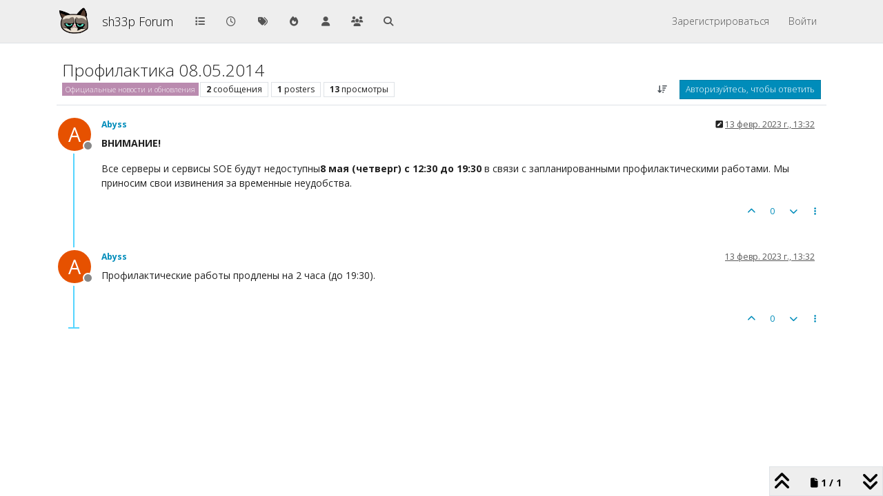

--- FILE ---
content_type: text/html; charset=utf-8
request_url: https://forum.sh1kel.com/topic/3988/%D0%BF%D1%80%D0%BE%D1%84%D0%B8%D0%BB%D0%B0%D0%BA%D1%82%D0%B8%D0%BA%D0%B0-08-05-2014
body_size: 13106
content:
<!DOCTYPE html>
<html lang="ru" data-dir="ltr" style="direction: ltr;">
<head>
<title>Профилактика 08.05.2014 | sh33p Forum</title>
<meta name="viewport" content="width&#x3D;device-width, initial-scale&#x3D;1.0" />
	<meta name="content-type" content="text/html; charset=UTF-8" />
	<meta name="apple-mobile-web-app-capable" content="yes" />
	<meta name="mobile-web-app-capable" content="yes" />
	<meta property="og:site_name" content="sh33p Forum" />
	<meta name="msapplication-badge" content="frequency=30; polling-uri=http://forum.sh1kel.com/sitemap.xml" />
	<meta name="theme-color" content="#ffffff" />
	<meta name="keywords" content="eq2,zerg,pvp,harla dar,sh1kel,shikel,шыкель,акелла форум,everquest 2,pantheon,pantheon online,mmo,nagafen,tarinax,братство кнута,как это было,вов,wow" />
	<meta name="msapplication-square150x150logo" content="/assets/uploads/system/site-logo.png?v=1516027616442" />
	<meta name="title" content="Профилактика 08.05.2014" />
	<meta property="og:title" content="Профилактика 08.05.2014" />
	<meta property="og:type" content="article" />
	<meta property="article:published_time" content="2023-02-13T13:32:19.374Z" />
	<meta property="article:modified_time" content="2023-02-13T13:32:19.474Z" />
	<meta property="article:section" content="Официальные новости и обновления" />
	<meta name="description" content="ВНИМАНИЕ! Все серверы и сервисы SOE будут недоступны8 мая (четверг) с 12:30 до 19:30 в связи с запланированными профилактическими работами. Мы приносим свои ..." />
	<meta property="og:description" content="ВНИМАНИЕ! Все серверы и сервисы SOE будут недоступны8 мая (четверг) с 12:30 до 19:30 в связи с запланированными профилактическими работами. Мы приносим свои ..." />
	<meta property="og:image" content="http://forum.sh1kel.com/assets/uploads/system/site-logo.png" />
	<meta property="og:image:url" content="http://forum.sh1kel.com/assets/uploads/system/site-logo.png" />
	<meta property="og:image:width" content="undefined" />
	<meta property="og:image:height" content="undefined" />
	<meta property="og:url" content="http://forum.sh1kel.com/topic/3988/%D0%BF%D1%80%D0%BE%D1%84%D0%B8%D0%BB%D0%B0%D0%BA%D1%82%D0%B8%D0%BA%D0%B0-08-05-2014" />
	
<link rel="stylesheet" type="text/css" href="/assets/client-yeti.css?v=4281e98c583" />
<link rel="icon" type="image/x-icon" href="/assets/uploads/system/favicon.ico?v&#x3D;4281e98c583" />
	<link rel="manifest" href="/manifest.webmanifest" crossorigin="use-credentials" />
	<link rel="search" type="application/opensearchdescription+xml" title="sh33p Forum" href="/osd.xml" />
	<link rel="apple-touch-icon" href="/assets/uploads/system/touchicon-orig.png" />
	<link rel="icon" sizes="36x36" href="/assets/uploads/system/touchicon-36.png" />
	<link rel="icon" sizes="48x48" href="/assets/uploads/system/touchicon-48.png" />
	<link rel="icon" sizes="72x72" href="/assets/uploads/system/touchicon-72.png" />
	<link rel="icon" sizes="96x96" href="/assets/uploads/system/touchicon-96.png" />
	<link rel="icon" sizes="144x144" href="/assets/uploads/system/touchicon-144.png" />
	<link rel="icon" sizes="192x192" href="/assets/uploads/system/touchicon-192.png" />
	<link rel="stylesheet" href="http://forum.sh1kel.com/assets/plugins/nodebb-plugin-emoji/emoji/styles.css?v&#x3D;4281e98c583" />
	<link rel="prefetch" href="/assets/src/modules/composer.js?v&#x3D;4281e98c583" />
	<link rel="prefetch" href="/assets/src/modules/composer/uploads.js?v&#x3D;4281e98c583" />
	<link rel="prefetch" href="/assets/src/modules/composer/drafts.js?v&#x3D;4281e98c583" />
	<link rel="prefetch" href="/assets/src/modules/composer/tags.js?v&#x3D;4281e98c583" />
	<link rel="prefetch" href="/assets/src/modules/composer/categoryList.js?v&#x3D;4281e98c583" />
	<link rel="prefetch" href="/assets/src/modules/composer/resize.js?v&#x3D;4281e98c583" />
	<link rel="prefetch" href="/assets/src/modules/composer/autocomplete.js?v&#x3D;4281e98c583" />
	<link rel="prefetch" href="/assets/templates/composer.tpl?v&#x3D;4281e98c583" />
	<link rel="prefetch" href="/assets/language/ru/topic.json?v&#x3D;4281e98c583" />
	<link rel="prefetch" href="/assets/language/ru/modules.json?v&#x3D;4281e98c583" />
	<link rel="prefetch" href="/assets/language/ru/tags.json?v&#x3D;4281e98c583" />
	<link rel="prefetch stylesheet" href="/assets/plugins/nodebb-plugin-markdown/styles/default.css" />
	<link rel="prefetch" href="/assets/language/ru/markdown.json?v&#x3D;4281e98c583" />
	<link rel="canonical" href="http://forum.sh1kel.com/topic/3988/профилактика-08-05-2014" />
	<link rel="up" href="http://forum.sh1kel.com/category/100/официальные-новости-и-обновления" />
	<link rel="author" href="http://forum.sh1kel.com/user/abyss" />
	
<script>
var config = JSON.parse('{"relative_path":"","upload_url":"/assets/uploads","asset_base_url":"/assets","assetBaseUrl":"/assets","siteTitle":"sh33p Forum","browserTitle":"sh33p Forum","description":"","keywords":"eq2,zerg,pvp,harla dar,sh1kel,shikel,\u0448\u044B\u043A\u0435\u043B\u044C,\u0430\u043A\u0435\u043B\u043B\u0430 \u0444\u043E\u0440\u0443\u043C,everquest 2,pantheon,pantheon online,mmo,nagafen,tarinax,\u0431\u0440\u0430\u0442\u0441\u0442\u0432\u043E \u043A\u043D\u0443\u0442\u0430,\u043A\u0430\u043A \u044D\u0442\u043E \u0431\u044B\u043B\u043E,\u0432\u043E\u0432,wow","brand:logo":"&#x2F;assets&#x2F;uploads&#x2F;system&#x2F;site-logo.png?v=1516027616442","titleLayout":"&#123;pageTitle&#125; | &#123;browserTitle&#125;","showSiteTitle":true,"maintenanceMode":false,"postQueue":0,"minimumTitleLength":3,"maximumTitleLength":255,"minimumPostLength":8,"maximumPostLength":655350,"minimumTagsPerTopic":0,"maximumTagsPerTopic":5,"minimumTagLength":3,"maximumTagLength":15,"undoTimeout":10000,"useOutgoingLinksPage":false,"allowGuestHandles":false,"allowTopicsThumbnail":true,"usePagination":true,"disableChat":false,"disableChatMessageEditing":false,"maximumChatMessageLength":1000,"socketioTransports":["polling","websocket"],"socketioOrigins":"http://forum.sh1kel.com:*","websocketAddress":"","maxReconnectionAttempts":5,"reconnectionDelay":1500,"topicsPerPage":20,"postsPerPage":20,"maximumFileSize":32768,"theme:id":"nodebb-theme-persona","theme:src":"https://cdn.jsdelivr.net/npm/bootswatch@5.3.3/dist/yeti/bootstrap.min.css","defaultLang":"ru","userLang":"ru","loggedIn":false,"uid":-1,"cache-buster":"v=4281e98c583","topicPostSort":"oldest_to_newest","categoryTopicSort":"recently_replied","csrf_token":false,"searchEnabled":true,"searchDefaultInQuick":"titles","bootswatchSkin":"yeti","composer:showHelpTab":true,"enablePostHistory":true,"timeagoCutoff":30,"timeagoCodes":["af","am","ar","az-short","az","be","bg","bs","ca","cs","cy","da","de-short","de","dv","el","en-short","en","es-short","es","et","eu","fa-short","fa","fi","fr-short","fr","gl","he","hr","hu","hy","id","is","it-short","it","ja","jv","ko","ky","lt","lv","mk","nl","no","pl","pt-br-short","pt-br","pt-short","pt","ro","rs","ru","rw","si","sk","sl","sq","sr","sv","th","tr-short","tr","uk","ur","uz","vi","zh-CN","zh-TW"],"cookies":{"enabled":false,"message":"[[global:cookies.message]]","dismiss":"[[global:cookies.accept]]","link":"[[global:cookies.learn-more]]","link_url":"https:&#x2F;&#x2F;www.cookiesandyou.com"},"thumbs":{"size":512},"emailPrompt":1,"useragent":{"isSafari":false},"fontawesome":{"pro":false,"styles":["solid","brands","regular"],"version":"6.7.2"},"activitypub":{"probe":0},"acpLang":"undefined","topicSearchEnabled":false,"disableCustomUserSkins":true,"defaultBootswatchSkin":"yeti","hideSubCategories":false,"hideCategoryLastPost":true,"enableQuickReply":true,"spam-be-gone":{},"emojiCustomFirst":false,"composer-default":{},"markdown":{"highlight":1,"highlightLinesLanguageList":"[]","hljsLanguages":["common"],"theme":"default.css","defaultHighlightLanguage":"","externalMark":false}}');
var app = {
user: JSON.parse('{"uid":-1,"username":"Гость","displayname":"Гость","userslug":"","fullname":"Гость","email":"","icon:text":"?","icon:bgColor":"#aaa","groupTitle":"","groupTitleArray":[],"status":"offline","reputation":0,"email:confirmed":false,"unreadData":{"":{},"new":{},"watched":{},"unreplied":{}},"isAdmin":false,"isGlobalMod":false,"isMod":false,"privileges":{"chat":false,"chat:privileged":false,"upload:post:image":false,"upload:post:file":false,"signature":false,"invite":false,"group:create":false,"search:content":false,"search:users":false,"search:tags":false,"view:users":false,"view:tags":true,"view:groups":false,"local:login":false,"ban":false,"mute":false,"view:users:info":false},"blocks":[],"timeagoCode":"ru","offline":true,"lastRoomId":null,"isEmailConfirmSent":false}')
};
document.documentElement.style.setProperty('--panel-offset', `${localStorage.getItem('panelOffset') || 0}px`);
</script>

<!-- Google tag (gtag.js) -->
<script async src="https://www.googletagmanager.com/gtag/js?id=G-CH35XFFGKL"></script>
<script>
  window.dataLayer = window.dataLayer || [];
  function gtag(){dataLayer.push(arguments);}
  gtag('js', new Date());

  gtag('config', 'G-CH35XFFGKL');
</script>



</head>
<body class="page-topic page-topic-3988 page-topic-профилактика-08-05-2014 template-topic page-topic-category-100 page-topic-category-официальные-новости-и-обновления parent-category-2 parent-category-87 parent-category-132 parent-category-100 page-status-200 theme-persona user-guest skin-yeti">
<nav id="menu" class="slideout-menu hidden">
<section class="menu-section" data-section="navigation">
<ul class="menu-section-list text-bg-dark list-unstyled"></ul>
</section>
</nav>
<nav id="chats-menu" class="slideout-menu hidden">

</nav>
<main id="panel" class="slideout-panel">
<nav class="navbar sticky-top navbar-expand-lg bg-light header border-bottom py-0" id="header-menu" component="navbar">
<div class="container-lg justify-content-start flex-nowrap">
<div class="d-flex align-items-center me-auto" style="min-width: 0px;">
<button type="button" class="navbar-toggler border-0" id="mobile-menu">
<i class="fa fa-lg fa-fw fa-bars unread-count" ></i>
<span component="unread/icon" class="notification-icon fa fa-fw fa-book unread-count" data-content="0" data-unread-url="/unread"></span>
</button>
<div class="d-inline-flex align-items-center" style="min-width: 0px;">

<a class="navbar-brand" href="/">
<img alt="" class=" forum-logo d-inline-block align-text-bottom" src="/assets/uploads/system/site-logo.png?v=1516027616442?v=4281e98c583" />
</a>


<a class="navbar-brand text-truncate" href="https://forum.sh1kel.com">
sh33p Forum
</a>

</div>
</div>


<div component="navbar/title" class="visible-xs hidden">
<span></span>
</div>
<div id="nav-dropdown" class="collapse navbar-collapse d-none d-lg-block">
<ul id="main-nav" class="navbar-nav me-auto mb-2 mb-lg-0">


<li class="nav-item " title="Категории">
<a class="nav-link navigation-link "
 href="&#x2F;categories" >

<i class="fa fa-fw fa-list" data-content=""></i>


<span class="visible-xs-inline">Категории</span>


</a>

</li>



<li class="nav-item " title="Последние">
<a class="nav-link navigation-link "
 href="&#x2F;recent" >

<i class="fa fa-fw fa-clock-o" data-content=""></i>


<span class="visible-xs-inline">Последние</span>


</a>

</li>



<li class="nav-item " title="Метки">
<a class="nav-link navigation-link "
 href="&#x2F;tags" >

<i class="fa fa-fw fa-tags" data-content=""></i>


<span class="visible-xs-inline">Метки</span>


</a>

</li>



<li class="nav-item " title="Популярные">
<a class="nav-link navigation-link "
 href="&#x2F;popular" >

<i class="fa fa-fw fa-fire" data-content=""></i>


<span class="visible-xs-inline">Популярные</span>


</a>

</li>



<li class="nav-item " title="Пользователи">
<a class="nav-link navigation-link "
 href="&#x2F;users" >

<i class="fa fa-fw fa-user" data-content=""></i>


<span class="visible-xs-inline">Пользователи</span>


</a>

</li>



<li class="nav-item " title="Группы">
<a class="nav-link navigation-link "
 href="&#x2F;groups" >

<i class="fa fa-fw fa-group" data-content=""></i>


<span class="visible-xs-inline">Группы</span>


</a>

</li>



<li class="nav-item " title="Поиск">
<a class="nav-link navigation-link "
 href="&#x2F;search" >

<i class="fa fa-fw fa-search" data-content=""></i>


<span class="visible-xs-inline">Поиск</span>


</a>

</li>


</ul>
<ul class="navbar-nav mb-2 mb-lg-0 hidden-xs">
<li class="nav-item">
<a href="#" id="reconnect" class="nav-link hide" title="Похоже, подключение к sh33p Forum было разорвано, подождите, пока мы пытаемся восстановить соединение.">
<i class="fa fa-check"></i>
</a>
</li>
</ul>



<ul id="logged-out-menu" class="navbar-nav me-0 mb-2 mb-lg-0 align-items-center">

<li class="nav-item">
<a class="nav-link" href="/register">
<i class="fa fa-pencil fa-fw d-inline-block d-sm-none"></i>
<span>Зарегистрироваться</span>
</a>
</li>

<li class="nav-item">
<a class="nav-link" href="/login">
<i class="fa fa-sign-in fa-fw d-inline-block d-sm-none"></i>
<span>Войти</span>
</a>
</li>
</ul>


</div>
</div>
</nav>
<script>
const rect = document.getElementById('header-menu').getBoundingClientRect();
const offset = Math.max(0, rect.bottom);
document.documentElement.style.setProperty('--panel-offset', offset + `px`);
</script>
<div class="container-lg pt-3" id="content">
<noscript>
<div class="alert alert-danger">
<p>
Your browser does not seem to support JavaScript. As a result, your viewing experience will be diminished, and you have been placed in <strong>read-only mode</strong>.
</p>
<p>
Please download a browser that supports JavaScript, or enable it if it's disabled (i.e. NoScript).
</p>
</div>
</noscript>
<div data-widget-area="header">

</div>
<div class="row mb-5">
<div class="topic col-lg-12" itemid="/topic/3988/%D0%BF%D1%80%D0%BE%D1%84%D0%B8%D0%BB%D0%B0%D0%BA%D1%82%D0%B8%D0%BA%D0%B0-08-05-2014" itemscope itemtype="https://schema.org/DiscussionForumPosting">
<meta itemprop="headline" content="Профилактика 08.05.2014">
<meta itemprop="text" content="Профилактика 08.05.2014">
<meta itemprop="url" content="/topic/3988/%D0%BF%D1%80%D0%BE%D1%84%D0%B8%D0%BB%D0%B0%D0%BA%D1%82%D0%B8%D0%BA%D0%B0-08-05-2014">
<meta itemprop="datePublished" content="2023-02-13T13:32:19.374Z">
<meta itemprop="dateModified" content="2023-02-13T13:32:19.474Z">
<div itemprop="author" itemscope itemtype="https://schema.org/Person">
<meta itemprop="name" content="Abyss">
<meta itemprop="url" content="/user/abyss">
</div>
<div class="topic-header sticky-top mb-3 bg-body">
<div class="d-flex flex-wrap gap-3 border-bottom p-2">
<div class="d-flex flex-column gap-2 flex-grow-1">
<h1 component="post/header" class="mb-0" itemprop="name">
<div class="topic-title d-flex">
<span class="fs-3" component="topic/title">Профилактика 08.05.2014</span>
</div>
</h1>
<div class="topic-info d-flex gap-2 align-items-center flex-wrap">
<span component="topic/labels" class="d-flex gap-2 hidden">
<span component="topic/scheduled" class="badge badge border border-gray-300 text-body hidden">
<i class="fa fa-clock-o"></i> Запланировано
</span>
<span component="topic/pinned" class="badge badge border border-gray-300 text-body hidden">
<i class="fa fa-thumb-tack"></i> Прикреплена
</span>
<span component="topic/locked" class="badge badge border border-gray-300 text-body hidden">
<i class="fa fa-lock"></i> Закрыта
</span>
<a component="topic/moved" href="/category/" class="badge badge border border-gray-300 text-body text-decoration-none hidden">
<i class="fa fa-arrow-circle-right"></i> Перенесена
</a>

</span>
<a component="topic/category" href="/category/100/официальные-новости-и-обновления" class="badge px-1 text-truncate text-decoration-none border" style="color: #ffffff;background-color: #BA8BAF;border-color: #BA8BAF!important; max-width: 70vw;">
			<i class="fa fa-fw hidden"></i>
			Официальные новости и обновления
		</a>
<div data-tid="3988" component="topic/tags" class="lh-1 tags tag-list d-flex flex-wrap hidden-xs hidden-empty gap-2"></div>
<div class="d-flex gap-2"><span class="badge text-body border border-gray-300 stats text-xs">
<i class="fa-regular fa-fw fa-message visible-xs-inline" title="Сообщения"></i>
<span component="topic/post-count" title="2" class="fw-bold">2</span>
<span class="hidden-xs text-lowercase fw-normal">Сообщения</span>
</span>
<span class="badge text-body border border-gray-300 stats text-xs">
<i class="fa fa-fw fa-user visible-xs-inline" title="Posters"></i>
<span title="1" class="fw-bold">1</span>
<span class="hidden-xs text-lowercase fw-normal">Posters</span>
</span>
<span class="badge text-body border border-gray-300 stats text-xs">
<i class="fa fa-fw fa-eye visible-xs-inline" title="Просмотры"></i>
<span class="fw-bold" title="13">13</span>
<span class="hidden-xs text-lowercase fw-normal">Просмотры</span>
</span>
</div>


<div class="ms-auto">
<div class="topic-main-buttons float-end d-inline-block">
<span class="loading-indicator btn float-start hidden" done="0">
<span class="hidden-xs">Загружаем больше сообщений</span> <i class="fa fa-refresh fa-spin"></i>
</span>


<div title="Сортировка" class="btn-group bottom-sheet hidden-xs" component="thread/sort">
<button class="btn btn-sm btn-ghost dropdown-toggle" data-bs-toggle="dropdown" aria-haspopup="true" aria-expanded="false" aria-label="Post sort option, Сначала старые">
<i class="fa fa-fw fa-arrow-down-wide-short text-secondary"></i></button>
<ul class="dropdown-menu dropdown-menu-end p-1 text-sm" role="menu">
<li>
<a class="dropdown-item rounded-1 d-flex align-items-center gap-2" href="#" class="oldest_to_newest" data-sort="oldest_to_newest" role="menuitem">
<span class="flex-grow-1">Сначала старые</span>
<i class="flex-shrink-0 fa fa-fw text-secondary"></i>
</a>
</li>
<li>
<a class="dropdown-item rounded-1 d-flex align-items-center gap-2" href="#" class="newest_to_oldest" data-sort="newest_to_oldest" role="menuitem">
<span class="flex-grow-1">Сначала новые</span>
<i class="flex-shrink-0 fa fa-fw text-secondary"></i>
</a>
</li>
<li>
<a class="dropdown-item rounded-1 d-flex align-items-center gap-2" href="#" class="most_votes" data-sort="most_votes" role="menuitem">
<span class="flex-grow-1">По количеству голосов</span>
<i class="flex-shrink-0 fa fa-fw text-secondary"></i>
</a>
</li>
</ul>
</div>
<div class="d-inline-block">

</div>
<div component="topic/reply/container" class="btn-group bottom-sheet hidden">
<a href="/compose?tid=3988" class="btn btn-sm btn-primary" component="topic/reply" data-ajaxify="false" role="button"><i class="fa fa-reply visible-xs-inline"></i><span class="visible-sm-inline visible-md-inline visible-lg-inline"> Ответить</span></a>
<button type="button" class="btn btn-sm btn-primary dropdown-toggle" data-bs-toggle="dropdown" aria-haspopup="true" aria-expanded="false">
<span class="caret"></span>
</button>
<ul class="dropdown-menu dropdown-menu-end" role="menu">
<li><a class="dropdown-item" href="#" component="topic/reply-as-topic" role="menuitem">Ответить, создав новую тему</a></li>
</ul>
</div>


<a component="topic/reply/guest" href="/login" class="btn btn-sm btn-primary">Авторизуйтесь, чтобы ответить</a>


</div>
</div>
</div>
</div>
<div class="d-flex flex-wrap gap-2 align-items-center hidden-empty " component="topic/thumb/list">
</div>
</div>
</div>



<div component="topic/deleted/message" class="alert alert-warning d-flex justify-content-between flex-wrap hidden">
<span>Эта тема была удалена. Только пользователи с правом управления темами могут её видеть.</span>
<span>

</span>
</div>

<ul component="topic" class="posts timeline" data-tid="3988" data-cid="100">

<li component="post" class="  topic-owner-post" data-index="0" data-pid="5277" data-uid="5953" data-timestamp="1676295139374" data-username="Abyss" data-userslug="abyss" itemprop="comment" itemtype="http://schema.org/Comment" itemscope>
<a component="post/anchor" data-index="0" id="1"></a>
<meta itemprop="datePublished" content="2023-02-13T13:32:19.374Z">
<meta itemprop="dateModified" content="2023-02-13T13:32:19.453Z">

<div class="clearfix post-header">
<div class="icon float-start">
<a href="/user/abyss">
<span title="Abyss" data-uid="5953" class="avatar  avatar-rounded" component="user/picture" style="--avatar-size: 48px; background-color: #e65100">A</span>

<span component="user/status" class="position-absolute top-100 start-100 border border-white border-2 rounded-circle status offline"><span class="visually-hidden">Не в сети</span></span>

</a>
</div>
<small class="d-flex">
<div class="d-flex align-items-center gap-1 flex-wrap w-100">
<strong class="text-nowrap" itemprop="author" itemscope itemtype="https://schema.org/Person">
<meta itemprop="name" content="Abyss">
<meta itemprop="url" content="/user/abyss">
<a href="/user/abyss" data-username="Abyss" data-uid="5953">Abyss</a>
</strong>


<span class="visible-xs-inline-block visible-sm-inline-block visible-md-inline-block visible-lg-inline-block">

<span>

</span>
</span>
<div class="d-flex align-items-center gap-1 flex-grow-1 justify-content-end">
<span>
<i component="post/edit-indicator" class="fa fa-pencil-square edit-icon "></i>
<span data-editor="abyss" component="post/editor" class="hidden">отредактировано Abyss <span class="timeago" title="13.02.2023&#44; 13:32"></span></span>
<span class="visible-xs-inline-block visible-sm-inline-block visible-md-inline-block visible-lg-inline-block">
<a class="permalink text-muted" href="/post/5277"><span class="timeago" title="2023-02-13T13:32:19.374Z"></span></a>
</span>
</span>
<span class="bookmarked"><i class="fa fa-bookmark-o"></i></span>
</div>
</div>
</small>
</div>
<br />
<div class="content" component="post/content" itemprop="text">
<p dir="auto"><strong>ВНИМАНИЕ!</strong></p>
<p dir="auto">Все серверы и сервисы SOE будут недоступны<strong>8 мая (четверг) с 12:30 до 19:30</strong> в связи с запланированными профилактическими работами. Мы приносим свои извинения за временные неудобства.</p>

</div>
<div class="post-footer">

<div class="clearfix">

<a component="post/reply-count" data-target-component="post/replies/container" href="#" class="threaded-replies user-select-none float-start text-muted hidden">
<span component="post/reply-count/avatars" class="avatars d-inline-flex gap-1 align-items-top hidden-xs ">


</span>
<span class="replies-count small" component="post/reply-count/text" data-replies="0">1 ответ</span>
<span class="replies-last hidden-xs small">Последний ответ <span class="timeago" title=""></span></span>
<i class="fa fa-fw fa-chevron-down" component="post/replies/open"></i>
</a>

<small class="d-flex justify-content-end align-items-center gap-1" component="post/actions">
<!-- This partial intentionally left blank; overwritten by nodebb-plugin-reactions -->
<span class="post-tools">
<a component="post/reply" href="#" class="btn btn-sm btn-link user-select-none hidden">Ответить</a>
<a component="post/quote" href="#" class="btn btn-sm btn-link user-select-none hidden">Цитировать</a>
</span>


<span class="votes">
<a component="post/upvote" href="#" class="btn btn-sm btn-link ">
<i class="fa fa-chevron-up"></i>
</a>
<span class="btn btn-sm btn-link" component="post/vote-count" data-votes="0">0</span>

<a component="post/downvote" href="#" class="btn btn-sm btn-link ">
<i class="fa fa-chevron-down"></i>
</a>

</span>

<span component="post/tools" class="dropdown bottom-sheet d-inline-block ">
<a class="btn btn-link btn-sm dropdown-toggle" href="#" data-bs-toggle="dropdown" aria-haspopup="true" aria-expanded="false"><i class="fa fa-fw fa-ellipsis-v"></i></a>
<ul class="dropdown-menu dropdown-menu-end p-1 text-sm" role="menu"></ul>
</span>
</small>
</div>
<div component="post/replies/container"></div>
</div>

</li>




<li component="post" class="  topic-owner-post" data-index="1" data-pid="5278" data-uid="5953" data-timestamp="1676295139474" data-username="Abyss" data-userslug="abyss" itemprop="comment" itemtype="http://schema.org/Comment" itemscope>
<a component="post/anchor" data-index="1" id="2"></a>
<meta itemprop="datePublished" content="2023-02-13T13:32:19.474Z">
<meta itemprop="dateModified" content="">

<div class="clearfix post-header">
<div class="icon float-start">
<a href="/user/abyss">
<span title="Abyss" data-uid="5953" class="avatar  avatar-rounded" component="user/picture" style="--avatar-size: 48px; background-color: #e65100">A</span>

<span component="user/status" class="position-absolute top-100 start-100 border border-white border-2 rounded-circle status offline"><span class="visually-hidden">Не в сети</span></span>

</a>
</div>
<small class="d-flex">
<div class="d-flex align-items-center gap-1 flex-wrap w-100">
<strong class="text-nowrap" itemprop="author" itemscope itemtype="https://schema.org/Person">
<meta itemprop="name" content="Abyss">
<meta itemprop="url" content="/user/abyss">
<a href="/user/abyss" data-username="Abyss" data-uid="5953">Abyss</a>
</strong>


<span class="visible-xs-inline-block visible-sm-inline-block visible-md-inline-block visible-lg-inline-block">

<span>

</span>
</span>
<div class="d-flex align-items-center gap-1 flex-grow-1 justify-content-end">
<span>
<i component="post/edit-indicator" class="fa fa-pencil-square edit-icon hidden"></i>
<span data-editor="" component="post/editor" class="hidden">отредактировано  <span class="timeago" title="Invalid Date"></span></span>
<span class="visible-xs-inline-block visible-sm-inline-block visible-md-inline-block visible-lg-inline-block">
<a class="permalink text-muted" href="/post/5278"><span class="timeago" title="2023-02-13T13:32:19.474Z"></span></a>
</span>
</span>
<span class="bookmarked"><i class="fa fa-bookmark-o"></i></span>
</div>
</div>
</small>
</div>
<br />
<div class="content" component="post/content" itemprop="text">
<p dir="auto">Профилактические работы продлены на 2 часа (до 19:30).</p>

</div>
<div class="post-footer">

<div class="clearfix">

<a component="post/reply-count" data-target-component="post/replies/container" href="#" class="threaded-replies user-select-none float-start text-muted hidden">
<span component="post/reply-count/avatars" class="avatars d-inline-flex gap-1 align-items-top hidden-xs ">


</span>
<span class="replies-count small" component="post/reply-count/text" data-replies="0">1 ответ</span>
<span class="replies-last hidden-xs small">Последний ответ <span class="timeago" title=""></span></span>
<i class="fa fa-fw fa-chevron-down" component="post/replies/open"></i>
</a>

<small class="d-flex justify-content-end align-items-center gap-1" component="post/actions">
<!-- This partial intentionally left blank; overwritten by nodebb-plugin-reactions -->
<span class="post-tools">
<a component="post/reply" href="#" class="btn btn-sm btn-link user-select-none hidden">Ответить</a>
<a component="post/quote" href="#" class="btn btn-sm btn-link user-select-none hidden">Цитировать</a>
</span>


<span class="votes">
<a component="post/upvote" href="#" class="btn btn-sm btn-link ">
<i class="fa fa-chevron-up"></i>
</a>
<span class="btn btn-sm btn-link" component="post/vote-count" data-votes="0">0</span>

<a component="post/downvote" href="#" class="btn btn-sm btn-link ">
<i class="fa fa-chevron-down"></i>
</a>

</span>

<span component="post/tools" class="dropdown bottom-sheet d-inline-block ">
<a class="btn btn-link btn-sm dropdown-toggle" href="#" data-bs-toggle="dropdown" aria-haspopup="true" aria-expanded="false"><i class="fa fa-fw fa-ellipsis-v"></i></a>
<ul class="dropdown-menu dropdown-menu-end p-1 text-sm" role="menu"></ul>
</span>
</small>
</div>
<div component="post/replies/container"></div>
</div>

</li>




</ul>





<nav component="pagination" class="pagination-container hidden" aria-label="Разбивка на страницы">
<ul class="pagination hidden-xs justify-content-center">
<li class="page-item previous float-start disabled">
<a class="page-link" href="?" data-page="1" aria-label="Предыдущая страница"><i class="fa fa-chevron-left"></i> </a>
</li>

<li class="page-item next float-end disabled">
<a class="page-link" href="?" data-page="1" aria-label="Следующая страница"><i class="fa fa-chevron-right"></i></a>
</li>
</ul>
<ul class="pagination hidden-sm hidden-md hidden-lg justify-content-center">
<li class="page-item first disabled">
<a class="page-link" href="?" data-page="1" aria-label="Первая страница"><i class="fa fa-fast-backward"></i> </a>
</li>
<li class="page-item previous disabled">
<a class="page-link" href="?" data-page="1" aria-label="Предыдущая страница"><i class="fa fa-chevron-left"></i> </a>
</li>
<li component="pagination/select-page" class="page-item page select-page">
<a class="page-link" href="#" aria-label="Go to page">1 / 1</a>
</li>
<li class="page-item next disabled">
<a class="page-link" href="?" data-page="1" aria-label="Следующая страница"><i class="fa fa-chevron-right"></i></a>
</li>
<li class="page-item last disabled">
<a class="page-link" href="?" data-page="1" aria-label="Последняя страница"><i class="fa fa-fast-forward"></i> </a>
</li>
</ul>
</nav>

<div class="pagination-block border border-1 text-bg-light text-center">
<div class="progress-bar bg-info"></div>
<div class="wrapper dropup">
<i class="fa fa-2x fa-angle-double-up pointer fa-fw pagetop"></i>
<a href="#" class="text-reset dropdown-toggle d-inline-block text-decoration-none" data-bs-toggle="dropdown" data-bs-reference="parent" aria-haspopup="true" aria-expanded="false">
<span class="pagination-text"></span>
</a>
<i class="fa fa-2x fa-angle-double-down pointer fa-fw pagebottom"></i>
<ul class="dropdown-menu dropdown-menu-end" role="menu">
<li>
<div class="row">
<div class="col-8 post-content"></div>
<div class="col-4 text-end">
<div class="scroller-content">
<span class="pointer pagetop">Первое сообщение <i class="fa fa-angle-double-up"></i></span>
<div class="scroller-container">
<div class="scroller-thumb">
<span class="thumb-text"></span>
<div class="scroller-thumb-icon"></div>
</div>
</div>
<span class="pointer pagebottom">Последнее сообщение <i class="fa fa-angle-double-down"></i></span>
</div>
</div>
</div>
<div class="row">
<div class="col-6">
<button id="myNextPostBtn" class="btn btn-outline-secondary form-control" disabled>Перейти к моей следующей записи</button>
</div>
<div class="col-6">
<input type="number" class="form-control" id="indexInput" placeholder="Go to post index">
</div>
</div>
</li>
</ul>
</div>
</div>
</div>
<div data-widget-area="sidebar" class="col-lg-3 col-sm-12 hidden">

</div>
</div>
<div data-widget-area="footer">

</div>
<script id="ajaxify-data" type="application/json">{"tid":3988,"uid":5953,"cid":100,"mainPid":5277,"title":"Профилактика 08.05.2014","slug":"3988/профилактика-08-05-2014","timestamp":1676295139374,"lastposttime":1676295139474,"postcount":2,"viewcount":13,"postercount":1,"teaserPid":"5278","followercount":0,"deleted":0,"locked":0,"pinned":0,"pinExpiry":0,"upvotes":0,"downvotes":0,"deleterUid":0,"titleRaw":"Профилактика 08.05.2014","timestampISO":"2023-02-13T13:32:19.374Z","scheduled":false,"lastposttimeISO":"2023-02-13T13:32:19.474Z","pinExpiryISO":"","votes":0,"tags":[],"thumbs":[],"posts":[{"pid":5277,"timestamp":1676295139374,"editor":{"uid":5953,"username":"Abyss","userslug":"abyss","displayname":"Abyss","isLocal":true},"edited":1676295139453,"tid":3988,"content":"<p dir=\"auto\"><strong>ВНИМАНИЕ!<\/strong><\/p>\n<p dir=\"auto\">Все серверы и сервисы SOE будут недоступны<strong>8 мая (четверг) с 12:30 до 19:30<\/strong> в связи с запланированными профилактическими работами. Мы приносим свои извинения за временные неудобства.<\/p>\n","uid":5953,"deleted":0,"upvotes":0,"downvotes":0,"deleterUid":0,"replies":{"hasMore":false,"hasSingleImmediateReply":false,"users":[],"text":"[[topic:one-reply-to-this-post]]","count":0},"bookmarks":0,"announces":0,"votes":0,"timestampISO":"2023-02-13T13:32:19.374Z","editedISO":"2023-02-13T13:32:19.453Z","attachments":[],"uploads":[],"index":0,"user":{"uid":5953,"username":"Abyss","userslug":"abyss","reputation":0,"postcount":7473,"topiccount":5344,"picture":null,"signature":"","banned":false,"banned:expire":0,"status":"offline","lastonline":1676305803565,"groupTitle":"administrators","mutedUntil":0,"displayname":"Abyss","groupTitleArray":["administrators"],"icon:bgColor":"#e65100","icon:text":"A","lastonlineISO":"2023-02-13T16:30:03.565Z","muted":false,"banned_until":0,"banned_until_readable":"Not Banned","isLocal":true,"selectedGroups":[],"custom_profile_info":[]},"bookmarked":false,"upvoted":false,"downvoted":false,"selfPost":false,"events":[],"topicOwnerPost":true,"display_edit_tools":false,"display_delete_tools":false,"display_moderator_tools":false,"display_move_tools":false,"display_post_menu":true},{"uid":5953,"pid":5278,"timestamp":1676295139474,"tid":3988,"content":"<p dir=\"auto\">Профилактические работы продлены на 2 часа (до 19:30).<\/p>\n","deleted":0,"upvotes":0,"downvotes":0,"deleterUid":0,"edited":0,"replies":{"hasMore":false,"hasSingleImmediateReply":false,"users":[],"text":"[[topic:one-reply-to-this-post]]","count":0},"bookmarks":0,"announces":0,"votes":0,"timestampISO":"2023-02-13T13:32:19.474Z","editedISO":"","attachments":[],"uploads":[],"index":1,"user":{"uid":5953,"username":"Abyss","userslug":"abyss","reputation":0,"postcount":7473,"topiccount":5344,"picture":null,"signature":"","banned":false,"banned:expire":0,"status":"offline","lastonline":1676305803565,"groupTitle":"administrators","mutedUntil":0,"displayname":"Abyss","groupTitleArray":["administrators"],"icon:bgColor":"#e65100","icon:text":"A","lastonlineISO":"2023-02-13T16:30:03.565Z","muted":false,"banned_until":0,"banned_until_readable":"Not Banned","isLocal":true,"selectedGroups":[],"custom_profile_info":[]},"editor":null,"bookmarked":false,"upvoted":false,"downvoted":false,"selfPost":false,"events":[],"topicOwnerPost":true,"display_edit_tools":false,"display_delete_tools":false,"display_moderator_tools":false,"display_move_tools":false,"display_post_menu":true}],"category":{"disabled":0,"isSection":0,"order":1,"name":"Официальные новости и обновления","color":"#ffffff","descriptionParsed":"<p dir=\"auto\">Данный раздел конференции посвящен игровым новостям и содержит  официальную информацию о текущих обновлениях (live updates) и официальных анонсах. Создавать темы в этом разделе запрещено.<\/p>\n","icon":"hidden","subCategoriesPerPage":10,"topic_count":5931,"imageClass":"cover","slug":"100/официальные-новости-и-обновления","cid":100,"link":"","class":"col-md-3 col-xs-6","handle":"официальные-новости-и-обновления","bgColor":"#BA8BAF","numRecentReplies":1,"post_count":8920,"description":"Данный раздел конференции посвящен игровым новостям и содержит  официальную информацию о текущих обновлениях (live updates) и официальных анонсах. Создавать темы в этом разделе запрещено.","parentCid":132,"minTags":0,"maxTags":5,"postQueue":0,"totalPostCount":8920,"totalTopicCount":5931},"tagWhitelist":[],"minTags":0,"maxTags":5,"thread_tools":[],"isFollowing":false,"isNotFollowing":true,"isIgnoring":false,"bookmark":null,"postSharing":[{"id":"telegram","name":"Telegram","class":"fa-brands fa-telegram","activated":true}],"deleter":null,"merger":null,"forker":null,"related":[],"unreplied":false,"icons":[],"privileges":{"topics:reply":false,"topics:read":true,"topics:schedule":false,"topics:tag":false,"topics:delete":false,"posts:edit":false,"posts:history":false,"posts:upvote":false,"posts:downvote":false,"posts:delete":false,"posts:view_deleted":false,"read":true,"purge":false,"view_thread_tools":false,"editable":false,"deletable":false,"view_deleted":false,"view_scheduled":false,"isAdminOrMod":false,"disabled":0,"tid":"3988","uid":-1},"topicStaleDays":3650,"reputation:disabled":0,"downvote:disabled":0,"upvoteVisibility":"privileged","downvoteVisibility":"privileged","feeds:disableRSS":1,"signatures:hideDuplicates":0,"bookmarkThreshold":5,"necroThreshold":7,"postEditDuration":60,"postDeleteDuration":60,"scrollToMyPost":true,"updateUrlWithPostIndex":true,"allowMultipleBadges":true,"privateUploads":false,"showPostPreviewsOnHover":true,"sortOptionLabel":"[[topic:oldest-to-newest]]","postIndex":1,"breadcrumbs":[{"text":"[[global:home]]","url":"http://forum.sh1kel.com"},{"text":"Про зергеров","url":"http://forum.sh1kel.com/category/2/про-зергеров","cid":2},{"text":"Акелла","url":"http://forum.sh1kel.com/category/87/акелла","cid":87},{"text":"Основной","url":"http://forum.sh1kel.com/category/132/основной","cid":132},{"text":"Официальные новости и обновления","url":"http://forum.sh1kel.com/category/100/официальные-новости-и-обновления","cid":100},{"text":"Профилактика 08.05.2014"}],"author":{"username":"Abyss","userslug":"abyss","uid":5953,"displayname":"Abyss","isLocal":true},"pagination":{"prev":{"page":1,"active":false},"next":{"page":1,"active":false},"first":{"page":1,"active":true},"last":{"page":1,"active":true},"rel":[],"pages":[],"currentPage":1,"pageCount":1},"loggedIn":false,"loggedInUser":{"uid":-1,"username":"[[global:guest]]","picture":"","icon:text":"?","icon:bgColor":"#aaa"},"relative_path":"","template":{"name":"topic","topic":true},"url":"/topic/3988/%D0%BF%D1%80%D0%BE%D1%84%D0%B8%D0%BB%D0%B0%D0%BA%D1%82%D0%B8%D0%BA%D0%B0-08-05-2014","bodyClass":"page-topic page-topic-3988 page-topic-профилактика-08-05-2014 template-topic page-topic-category-100 page-topic-category-официальные-новости-и-обновления parent-category-2 parent-category-87 parent-category-132 parent-category-100 page-status-200 theme-persona user-guest","_header":{"tags":{"meta":[{"name":"viewport","content":"width&#x3D;device-width, initial-scale&#x3D;1.0"},{"name":"content-type","content":"text/html; charset=UTF-8","noEscape":true},{"name":"apple-mobile-web-app-capable","content":"yes"},{"name":"mobile-web-app-capable","content":"yes"},{"property":"og:site_name","content":"sh33p Forum"},{"name":"msapplication-badge","content":"frequency=30; polling-uri=http://forum.sh1kel.com/sitemap.xml","noEscape":true},{"name":"theme-color","content":"#ffffff"},{"name":"keywords","content":"eq2,zerg,pvp,harla dar,sh1kel,shikel,шыкель,акелла форум,everquest 2,pantheon,pantheon online,mmo,nagafen,tarinax,братство кнута,как это было,вов,wow"},{"name":"msapplication-square150x150logo","content":"/assets/uploads/system/site-logo.png?v=1516027616442","noEscape":true},{"name":"title","content":"Профилактика 08.05.2014"},{"property":"og:title","content":"Профилактика 08.05.2014"},{"property":"og:type","content":"article"},{"property":"article:published_time","content":"2023-02-13T13:32:19.374Z"},{"property":"article:modified_time","content":"2023-02-13T13:32:19.474Z"},{"property":"article:section","content":"Официальные новости и обновления"},{"name":"description","content":"ВНИМАНИЕ! Все серверы и сервисы SOE будут недоступны8 мая (четверг) с 12:30 до 19:30 в связи с запланированными профилактическими работами. Мы приносим свои ..."},{"property":"og:description","content":"ВНИМАНИЕ! Все серверы и сервисы SOE будут недоступны8 мая (четверг) с 12:30 до 19:30 в связи с запланированными профилактическими работами. Мы приносим свои ..."},{"property":"og:image","content":"http://forum.sh1kel.com/assets/uploads/system/site-logo.png","noEscape":true},{"property":"og:image:url","content":"http://forum.sh1kel.com/assets/uploads/system/site-logo.png","noEscape":true},{"property":"og:image:width","content":"undefined"},{"property":"og:image:height","content":"undefined"},{"content":"http://forum.sh1kel.com/topic/3988/%D0%BF%D1%80%D0%BE%D1%84%D0%B8%D0%BB%D0%B0%D0%BA%D1%82%D0%B8%D0%BA%D0%B0-08-05-2014","property":"og:url"}],"link":[{"rel":"icon","type":"image/x-icon","href":"/assets/uploads/system/favicon.ico?v&#x3D;4281e98c583"},{"rel":"manifest","href":"/manifest.webmanifest","crossorigin":"use-credentials"},{"rel":"search","type":"application/opensearchdescription+xml","title":"sh33p Forum","href":"/osd.xml"},{"rel":"apple-touch-icon","href":"/assets/uploads/system/touchicon-orig.png"},{"rel":"icon","sizes":"36x36","href":"/assets/uploads/system/touchicon-36.png"},{"rel":"icon","sizes":"48x48","href":"/assets/uploads/system/touchicon-48.png"},{"rel":"icon","sizes":"72x72","href":"/assets/uploads/system/touchicon-72.png"},{"rel":"icon","sizes":"96x96","href":"/assets/uploads/system/touchicon-96.png"},{"rel":"icon","sizes":"144x144","href":"/assets/uploads/system/touchicon-144.png"},{"rel":"icon","sizes":"192x192","href":"/assets/uploads/system/touchicon-192.png"},{"rel":"stylesheet","href":"http://forum.sh1kel.com/assets/plugins/nodebb-plugin-emoji/emoji/styles.css?v&#x3D;4281e98c583"},{"rel":"prefetch","href":"/assets/src/modules/composer.js?v&#x3D;4281e98c583"},{"rel":"prefetch","href":"/assets/src/modules/composer/uploads.js?v&#x3D;4281e98c583"},{"rel":"prefetch","href":"/assets/src/modules/composer/drafts.js?v&#x3D;4281e98c583"},{"rel":"prefetch","href":"/assets/src/modules/composer/tags.js?v&#x3D;4281e98c583"},{"rel":"prefetch","href":"/assets/src/modules/composer/categoryList.js?v&#x3D;4281e98c583"},{"rel":"prefetch","href":"/assets/src/modules/composer/resize.js?v&#x3D;4281e98c583"},{"rel":"prefetch","href":"/assets/src/modules/composer/autocomplete.js?v&#x3D;4281e98c583"},{"rel":"prefetch","href":"/assets/templates/composer.tpl?v&#x3D;4281e98c583"},{"rel":"prefetch","href":"/assets/language/ru/topic.json?v&#x3D;4281e98c583"},{"rel":"prefetch","href":"/assets/language/ru/modules.json?v&#x3D;4281e98c583"},{"rel":"prefetch","href":"/assets/language/ru/tags.json?v&#x3D;4281e98c583"},{"rel":"prefetch stylesheet","type":"","href":"/assets/plugins/nodebb-plugin-markdown/styles/default.css"},{"rel":"prefetch","href":"/assets/language/ru/markdown.json?v&#x3D;4281e98c583"},{"rel":"canonical","href":"http://forum.sh1kel.com/topic/3988/профилактика-08-05-2014","noEscape":true},{"rel":"up","href":"http://forum.sh1kel.com/category/100/официальные-новости-и-обновления"},{"rel":"author","href":"http://forum.sh1kel.com/user/abyss"}]}},"widgets":{}}</script></div><!-- /.container#content -->
</main>

<div id="taskbar" component="taskbar" class="taskbar fixed-bottom">
<div class="navbar-inner"><ul class="nav navbar-nav"></ul></div>
</div>
<script defer src="/assets/nodebb.min.js?v=4281e98c583"></script>

<script>
if (document.readyState === 'loading') {
document.addEventListener('DOMContentLoaded', prepareFooter);
} else {
prepareFooter();
}
function prepareFooter() {

(function(m,e,t,r,i,k,a){m[i]=m[i]||function(){(m[i].a=m[i].a||[]).push(arguments)}; m[i].l=1*new Date(); for (var j = 0; j < document.scripts.length; j++) {if (document.scripts[j].src === r) { return; }} k=e.createElement(t),a=e.getElementsByTagName(t)[0],k.async=1,k.src=r,a.parentNode.insertBefore(k,a)}) (window, document, "script", "https://mc.yandex.ru/metrika/tag.js", "ym"); ym(44159329, "init", { clickmap:true, trackLinks:true, accurateTrackBounce:true });
(function(w,d,s,l,i){w[l]=w[l]||[];w[l].push({'gtm.start': new Date().getTime(),event:'gtm.js'});var f=d.getElementsByTagName(s)[0],j=d.createElement(s),dl=l!='dataLayer'?'&l='+l:'';j.async=true;j.src='https://www.googletagmanager.com/gtm.js?id='+i+dl;f.parentNode.insertBefore(j,f);})(window,document,'script','dataLayer','G-DDPGVFJXLP');


$(document).ready(function () {
app.coldLoad();
});
}
</script>
</body>
</html>

--- FILE ---
content_type: application/javascript; charset=UTF-8
request_url: https://forum.sh1kel.com/assets/nodebb.min.js?v=4281e98c583
body_size: 442050
content:
(()=>{var _o={2686:((Y,R,g)=>{"use strict";Object.defineProperty(R,"__esModule",{value:!0}),R.encodePacket=void 0,R.encodePacketToBinary=j;const x=g(62046),T=typeof Blob=="function"||typeof Blob<"u"&&Object.prototype.toString.call(Blob)==="[object BlobConstructor]",_=typeof ArrayBuffer=="function",r=o=>typeof ArrayBuffer.isView=="function"?ArrayBuffer.isView(o):o&&o.buffer instanceof ArrayBuffer,E=({type:o,data:i},f,d)=>T&&i instanceof Blob?f?d(i):c(i,d):_&&(i instanceof ArrayBuffer||r(i))?f?d(i):c(new Blob([i]),d):d(x.PACKET_TYPES[o]+(i||""));R.encodePacket=E;const c=(o,i)=>{const f=new FileReader;return f.onload=function(){const d=f.result.split(",")[1];i("b"+(d||""))},f.readAsDataURL(o)};function p(o){return o instanceof Uint8Array?o:o instanceof ArrayBuffer?new Uint8Array(o):new Uint8Array(o.buffer,o.byteOffset,o.byteLength)}let v;function j(o,i){if(T&&o.data instanceof Blob)return o.data.arrayBuffer().then(p).then(i);if(_&&(o.data instanceof ArrayBuffer||r(o.data)))return i(p(o.data));E(o,!1,f=>{v||(v=new TextEncoder),i(v.encode(f))})}}),4366:((Y,R,g)=>{var x={"./accounts/delete":[47283,7,5719],"./accounts/delete.js":[47283,7,5719],"./accounts/invite":[30637,7,95737],"./accounts/invite.js":[30637,7,95737],"./accounts/moderate":[28061,7,42289],"./accounts/moderate.js":[28061,7,42289],"./accounts/picture":[7524,7,43400],"./accounts/picture.js":[7524,7,43400],"./ace-editor":[32222,9,90675,97960],"./ace-editor.js":[32222,9,90675,97960],"./alerts":[29930,9],"./alerts.js":[29930,9],"./api":[49897,9,34271],"./api.js":[49897,9,34271],"./autocomplete":[34405,7,20056,13417],"./autocomplete.js":[34405,7,20056,13417],"./categoryFilter":[39259,7,51831],"./categoryFilter.js":[39259,7,51831],"./categorySearch":[96349,7,69185],"./categorySearch.js":[96349,7,69185],"./categorySelector":[65348,7,86198],"./categorySelector.js":[65348,7,86198],"./chat":[92619,7,92619,1091],"./chat.js":[92619,7,92619,1091],"./components":[52473,7],"./components.js":[52473,7],"./composer":[71431,7,20056,23662,65285,40559,449,5785,46379],"./composer.js":[71431,7,20056,23662,65285,40559,449,5785,46379],"./composer/autocomplete":[88518,7,20056,73848],"./composer/autocomplete.js":[88518,7,20056,73848],"./composer/categoryList":[13342,7,25764],"./composer/categoryList.js":[13342,7,25764],"./composer/controls":[26940,7,86706],"./composer/controls.js":[26940,7,86706],"./composer/drafts":[74566,7,92332],"./composer/drafts.js":[74566,7,92332],"./composer/formatting":[449,7,23662,65285,449,88189],"./composer/formatting.js":[449,7,23662,65285,449,88189],"./composer/post-queue":[92762,7,98772],"./composer/post-queue.js":[92762,7,98772],"./composer/preview":[89596,7,6232],"./composer/preview.js":[89596,7,6232],"./composer/resize":[99594,7,18732],"./composer/resize.js":[99594,7,18732],"./composer/scheduler":[72573,7,4347],"./composer/scheduler.js":[72573,7,4347],"./composer/tags":[52543,7,68783],"./composer/tags.js":[52543,7,68783],"./composer/uploads":[31494,7,50350],"./composer/uploads.js":[31494,7,50350],"./coverPhoto":[36684,7,97082],"./coverPhoto.js":[36684,7,97082],"./emoji":[46243,7,74953],"./emoji-dialog":[86924,7,25150],"./emoji-dialog.js":[86924,7,25150],"./emoji.js":[46243,7,74953],"./flags":[6574,7,47282],"./flags.js":[6574,7,47282],"./fuzzysearch":[89713,7,30363],"./fuzzysearch.js":[89713,7,30363],"./groupSearch":[2954,7,24866],"./groupSearch.js":[2954,7,24866],"./handleBack":[60644,7,96352,37418],"./handleBack.js":[60644,7,96352,37418],"./helpers":[30076,7,25432],"./helpers.common":[29869,7,15794],"./helpers.common.js":[29869,7,15794],"./helpers.js":[30076,7,25432],"./hooks":[91749,7],"./hooks.js":[91749,7],"./iconSelect":[67308,7,43602],"./iconSelect.js":[67308,7,43602],"./leven":[30593,7,95983],"./leven.js":[30593,7,95983],"./logout":[75427,7,20739],"./logout.js":[75427,7,20739],"./markdown":[68492,9,61324,44566],"./markdown.js":[68492,9,61324,44566],"./messages":[10870,7,61861],"./messages.js":[10870,7,61861],"./navigator":[96352,7,96352,65928],"./navigator.js":[96352,7,96352,65928],"./notifications":[36849,7,96352,81307],"./notifications.js":[36849,7,96352,81307],"./persona/mobile-menu":[32656,7,6994],"./persona/mobile-menu.js":[32656,7,6994],"./persona/taskbar":[27500,7,96930],"./persona/taskbar.js":[27500,7,96930],"./pictureCropper":[72254,7,16852],"./pictureCropper.js":[72254,7,16852],"./poll/serializer":[63567,7,41895],"./poll/serializer.js":[63567,7,41895],"./postSelect":[16227,7,38395],"./postSelect.js":[16227,7,38395],"./quickreply":[95692,7,20056,6411,18314],"./quickreply.js":[95692,7,20056,6411,18314],"./scrollStop":[41088,7,97650],"./scrollStop.js":[41088,7,97650],"./search":[69749,7,92717],"./search.js":[69749,7,92717],"./settings":[70012,7,18470],"./settings.js":[70012,7,18470],"./settings/array":[40054,7,65274],"./settings/array.js":[40054,7,65274],"./settings/checkbox":[75210,7,42032],"./settings/checkbox.js":[75210,7,42032],"./settings/key":[17708,7,95004],"./settings/key.js":[17708,7,95004],"./settings/number":[474,7,11848],"./settings/number.js":[474,7,11848],"./settings/object":[46700,7,48118],"./settings/object.js":[46700,7,48118],"./settings/select":[71575,7,48815],"./settings/select.js":[71575,7,48815],"./settings/sorted-list":[59175,7,23662,65285,66173],"./settings/sorted-list.js":[59175,7,23662,65285,66173],"./settings/textarea":[50397,7,87353],"./settings/textarea.js":[50397,7,87353],"./share":[24962,7,57490],"./share.js":[24962,7,57490],"./slugify":[13230,7,53050,26174],"./slugify.js":[13230,7,53050,26174],"./sort":[43349,7,25285],"./sort.js":[43349,7,25285],"./spam-be-gone/hcaptcha":[25839,7,46823],"./spam-be-gone/hcaptcha.js":[25839,7,46823],"./storage":[68636,7,87212],"./storage.js":[68636,7,87212],"./tagFilter":[25955,7,8981],"./tagFilter.js":[25955,7,8981],"./taskbar":[14063,7,33069],"./taskbar.js":[14063,7,33069],"./topicList":[47682,7,96352,21374,85940,90954],"./topicList.js":[47682,7,96352,21374,85940,90954],"./topicSelect":[70550,7,14526],"./topicSelect.js":[70550,7,14526],"./topicThumbs":[36159,7,23662,65285,62441],"./topicThumbs.js":[36159,7,23662,65285,62441],"./translator":[17459,7],"./translator.common":[80092,7],"./translator.common.js":[80092,7],"./translator.js":[17459,7],"./uploadHelpers":[43103,7,33085],"./uploadHelpers.js":[43103,7,33085],"./uploader":[24187,7,98463],"./uploader.js":[24187,7,98463],"./userFilter":[64308,7,53050,26874],"./userFilter.js":[64308,7,53050,26874]};function T(_){if(!g.o(x,_))return Promise.resolve().then(()=>{var c=new Error("Cannot find module '"+_+"'");throw c.code="MODULE_NOT_FOUND",c});var r=x[_],E=r[0];return Promise.all(r.slice(2).map(g.e)).then(()=>g.t(E,r[1]|16))}T.keys=()=>Object.keys(x),T.id=4366,Y.exports=T}),4956:((Y,R,g)=>{"use strict";Object.defineProperty(R,"__esModule",{value:!0}),R.WebTransport=R.WebSocket=R.NodeWebSocket=R.XHR=R.NodeXHR=R.Fetch=R.nextTick=R.parse=R.installTimerFunctions=R.transports=R.TransportError=R.Transport=R.protocol=R.SocketWithUpgrade=R.SocketWithoutUpgrade=R.Socket=void 0;const x=g(78223);Object.defineProperty(R,"Socket",{enumerable:!0,get:function(){return x.Socket}});var T=g(78223);Object.defineProperty(R,"SocketWithoutUpgrade",{enumerable:!0,get:function(){return T.SocketWithoutUpgrade}}),Object.defineProperty(R,"SocketWithUpgrade",{enumerable:!0,get:function(){return T.SocketWithUpgrade}}),R.protocol=x.Socket.protocol;var _=g(44689);Object.defineProperty(R,"Transport",{enumerable:!0,get:function(){return _.Transport}}),Object.defineProperty(R,"TransportError",{enumerable:!0,get:function(){return _.TransportError}});var r=g(19419);Object.defineProperty(R,"transports",{enumerable:!0,get:function(){return r.transports}});var E=g(85374);Object.defineProperty(R,"installTimerFunctions",{enumerable:!0,get:function(){return E.installTimerFunctions}});var c=g(91015);Object.defineProperty(R,"parse",{enumerable:!0,get:function(){return c.parse}});var p=g(14624);Object.defineProperty(R,"nextTick",{enumerable:!0,get:function(){return p.nextTick}});var v=g(8209);Object.defineProperty(R,"Fetch",{enumerable:!0,get:function(){return v.Fetch}});var j=g(42071);Object.defineProperty(R,"NodeXHR",{enumerable:!0,get:function(){return j.XHR}});var o=g(42071);Object.defineProperty(R,"XHR",{enumerable:!0,get:function(){return o.XHR}});var i=g(38716);Object.defineProperty(R,"NodeWebSocket",{enumerable:!0,get:function(){return i.WS}});var f=g(38716);Object.defineProperty(R,"WebSocket",{enumerable:!0,get:function(){return f.WS}});var d=g(44480);Object.defineProperty(R,"WebTransport",{enumerable:!0,get:function(){return d.WT}})}),6585:(Y=>{var R=1e3,g=R*60,x=g*60,T=x*24,_=T*7,r=T*365.25;Y.exports=function(j,o){o=o||{};var i=typeof j;if(i==="string"&&j.length>0)return E(j);if(i==="number"&&isFinite(j))return o.long?p(j):c(j);throw new Error("val is not a non-empty string or a valid number. val="+JSON.stringify(j))};function E(j){if(j=String(j),!(j.length>100)){var o=/^(-?(?:\d+)?\.?\d+) *(milliseconds?|msecs?|ms|seconds?|secs?|s|minutes?|mins?|m|hours?|hrs?|h|days?|d|weeks?|w|years?|yrs?|y)?$/i.exec(j);if(o){var i=parseFloat(o[1]),f=(o[2]||"ms").toLowerCase();switch(f){case"years":case"year":case"yrs":case"yr":case"y":return i*r;case"weeks":case"week":case"w":return i*_;case"days":case"day":case"d":return i*T;case"hours":case"hour":case"hrs":case"hr":case"h":return i*x;case"minutes":case"minute":case"mins":case"min":case"m":return i*g;case"seconds":case"second":case"secs":case"sec":case"s":return i*R;case"milliseconds":case"millisecond":case"msecs":case"msec":case"ms":return i;default:return}}}}function c(j){var o=Math.abs(j);return o>=T?Math.round(j/T)+"d":o>=x?Math.round(j/x)+"h":o>=g?Math.round(j/g)+"m":o>=R?Math.round(j/R)+"s":j+"ms"}function p(j){var o=Math.abs(j);return o>=T?v(j,o,T,"day"):o>=x?v(j,o,x,"hour"):o>=g?v(j,o,g,"minute"):o>=R?v(j,o,R,"second"):j+" ms"}function v(j,o,i,f){var d=o>=i*1.5;return Math.round(j/i)+" "+f+(d?"s":"")}}),8209:((Y,R,g)=>{"use strict";Object.defineProperty(R,"__esModule",{value:!0}),R.Fetch=void 0;const x=g(30528);class T extends x.Polling{doPoll(){this._fetch().then(r=>{if(!r.ok)return this.onError("fetch read error",r.status,r);r.text().then(E=>this.onData(E))}).catch(r=>{this.onError("fetch read error",r)})}doWrite(r,E){this._fetch(r).then(c=>{if(!c.ok)return this.onError("fetch write error",c.status,c);E()}).catch(c=>{this.onError("fetch write error",c)})}_fetch(r){var E;const c=r!==void 0,p=new Headers(this.opts.extraHeaders);return c&&p.set("content-type","text/plain;charset=UTF-8"),(E=this.socket._cookieJar)===null||E===void 0||E.appendCookies(p),fetch(this.uri(),{method:c?"POST":"GET",body:c?r:null,headers:p,credentials:this.opts.withCredentials?"include":"omit"}).then(v=>{var j;return(j=this.socket._cookieJar)===null||j===void 0||j.parseCookies(v.headers.getSetCookie()),v})}}R.Fetch=T}),14624:((Y,R)=>{"use strict";Object.defineProperty(R,"__esModule",{value:!0}),R.defaultBinaryType=R.globalThisShim=R.nextTick=void 0,R.createCookieJar=g,R.nextTick=typeof Promise=="function"&&typeof Promise.resolve=="function"?T=>Promise.resolve().then(T):(T,_)=>_(T,0),R.globalThisShim=typeof self<"u"?self:typeof window<"u"?window:Function("return this")(),R.defaultBinaryType="arraybuffer";function g(){}}),15475:((Y,R,g)=>{var x,T,_;/**
* Timeago is a jQuery plugin that makes it easy to support automatically
* updating fuzzy timestamps (e.g. "4 minutes ago" or "about 1 day ago").
*
* @name timeago
* @version 1.6.7
* @requires jQuery >=1.5.0 <4.0
* @author Ryan McGeary
* @license MIT License - http://www.opensource.org/licenses/mit-license.php
*
* For usage and examples, visit:
* http://timeago.yarp.com/
*
* Copyright (c) 2008-2019, Ryan McGeary (ryan -[at]- mcgeary [*dot*] org)
*/(function(r){T=[g(74692)],x=r,_=typeof x=="function"?x.apply(R,T):x,_!==void 0&&(Y.exports=_)})(function(r){r.timeago=function(i){return i instanceof Date?j(i):j(typeof i=="string"?r.timeago.parse(i):typeof i=="number"?new Date(i):r.timeago.datetime(i))};var E=r.timeago;r.extend(r.timeago,{settings:{refreshMillis:6e4,allowPast:!0,allowFuture:!1,localeTitle:!1,cutoff:0,autoDispose:!0,strings:{prefixAgo:null,prefixFromNow:null,suffixAgo:"ago",suffixFromNow:"from now",inPast:"any moment now",seconds:"less than a minute",minute:"about a minute",minutes:"%d minutes",hour:"about an hour",hours:"about %d hours",day:"a day",days:"%d days",month:"about a month",months:"%d months",year:"about a year",years:"%d years",wordSeparator:" ",numbers:[]}},inWords:function(i){if(!this.settings.allowPast&&!this.settings.allowFuture)throw"timeago allowPast and allowFuture settings can not both be set to false.";var f=this.settings.strings,d=f.prefixAgo,m=f.suffixAgo;if(this.settings.allowFuture&&i<0&&(d=f.prefixFromNow,m=f.suffixFromNow),!this.settings.allowPast&&i>=0)return this.settings.strings.inPast;var h=Math.abs(i)/1e3,y=h/60,A=y/60,S=A/24,N=S/365;function W(ve,a){var he=r.isFunction(ve)?ve(a,i):ve,re=f.numbers&&f.numbers[a]||a;return he.replace(/%d/i,re)}var J=h<45&&W(f.seconds,Math.round(h))||h<90&&W(f.minute,1)||y<45&&W(f.minutes,Math.round(y))||y<90&&W(f.hour,1)||A<24&&W(f.hours,Math.round(A))||A<42&&W(f.day,1)||S<30&&W(f.days,Math.round(S))||S<45&&W(f.month,1)||S<365&&W(f.months,Math.round(S/30))||N<1.5&&W(f.year,1)||W(f.years,Math.round(N)),Z=f.wordSeparator||"";return f.wordSeparator===void 0&&(Z=" "),r.trim([d,J,m].join(Z))},parse:function(i){var f=r.trim(i);return f=f.replace(/\.\d+/,""),f=f.replace(/-/,"/").replace(/-/,"/"),f=f.replace(/T/," ").replace(/Z/," UTC"),f=f.replace(/([\+\-]\d\d)\:?(\d\d)/," $1$2"),f=f.replace(/([\+\-]\d\d)$/," $100"),new Date(f)},datetime:function(i){var f=E.isTime(i)?r(i).attr("datetime"):r(i).attr("title");return E.parse(f)},isTime:function(i){return r(i).get(0).tagName.toLowerCase()==="time"}});var c={init:function(){c.dispose.call(this);var i=r.proxy(p,this);i();var f=E.settings;f.refreshMillis>0&&(this._timeagoInterval=setInterval(i,f.refreshMillis))},update:function(i){var f=i instanceof Date?i:E.parse(i);r(this).data("timeago",{datetime:f}),E.settings.localeTitle&&r(this).attr("title",f.toLocaleString()),p.apply(this)},updateFromDOM:function(){r(this).data("timeago",{datetime:E.parse(E.isTime(this)?r(this).attr("datetime"):r(this).attr("title"))}),p.apply(this)},dispose:function(){this._timeagoInterval&&(window.clearInterval(this._timeagoInterval),this._timeagoInterval=null)}};r.fn.timeago=function(i,f){var d=i?c[i]:c.init;if(!d)throw new Error("Unknown function name '"+i+"' for timeago");return this.each(function(){d.call(this,f)}),this};function p(){var i=E.settings;if(i.autoDispose&&!r.contains(document.documentElement,this))return r(this).timeago("dispose"),this;var f=v(this);return isNaN(f.datetime)||(i.cutoff===0||Math.abs(o(f.datetime))<i.cutoff?r(this).text(j(f.datetime)):r(this).attr("title").length>0&&r(this).text(r(this).attr("title"))),this}function v(i){if(i=r(i),!i.data("timeago")){i.data("timeago",{datetime:E.datetime(i)});var f=r.trim(i.text());E.settings.localeTitle?i.attr("title",i.data("timeago").datetime.toLocaleString()):f.length>0&&!(E.isTime(i)&&i.attr("title"))&&i.attr("title",f)}return i.data("timeago")}function j(i){return E.inWords(o(i))}function o(i){return new Date().getTime()-i.getTime()}document.createElement("abbr"),document.createElement("time")})}),17459:((Y,R,g)=>{"use strict";var x,T;const _=g(80092);x=[g(74692),g(77918)],T=(function(r,E){function c(v,j){return new Promise(function(o,i){r.getJSON([config.asset_base_url,"language",v,j].join("/")+".json?"+config["cache-buster"],function(f){const d={language:v,namespace:j,data:f};Promise.resolve().then(function(){var m=[g(91749)];(function(h){h.fire("action:translator.loadClient",d),o(d.promise?Promise.resolve(d.promise):f)}).apply(null,m)}).catch(g.oe)}).fail(function(f,d,m){i(new Error(d+", "+m))})})}return _(E,c,function(){console.warn.apply(console,arguments)})}).apply(R,x),T!==void 0&&(Y.exports=T)}),17833:((Y,R,g)=>{R.formatArgs=T,R.save=_,R.load=r,R.useColors=x,R.storage=E(),R.destroy=(()=>{let p=!1;return()=>{p||(p=!0,console.warn("Instance method `debug.destroy()` is deprecated and no longer does anything. It will be removed in the next major version of `debug`."))}})(),R.colors=["#0000CC","#0000FF","#0033CC","#0033FF","#0066CC","#0066FF","#0099CC","#0099FF","#00CC00","#00CC33","#00CC66","#00CC99","#00CCCC","#00CCFF","#3300CC","#3300FF","#3333CC","#3333FF","#3366CC","#3366FF","#3399CC","#3399FF","#33CC00","#33CC33","#33CC66","#33CC99","#33CCCC","#33CCFF","#6600CC","#6600FF","#6633CC","#6633FF","#66CC00","#66CC33","#9900CC","#9900FF","#9933CC","#9933FF","#99CC00","#99CC33","#CC0000","#CC0033","#CC0066","#CC0099","#CC00CC","#CC00FF","#CC3300","#CC3333","#CC3366","#CC3399","#CC33CC","#CC33FF","#CC6600","#CC6633","#CC9900","#CC9933","#CCCC00","#CCCC33","#FF0000","#FF0033","#FF0066","#FF0099","#FF00CC","#FF00FF","#FF3300","#FF3333","#FF3366","#FF3399","#FF33CC","#FF33FF","#FF6600","#FF6633","#FF9900","#FF9933","#FFCC00","#FFCC33"];function x(){return typeof window<"u"&&window.process&&(window.process.type==="renderer"||window.process.__nwjs)?!0:typeof navigator<"u"&&navigator.userAgent&&navigator.userAgent.toLowerCase().match(/(edge|trident)\/(\d+)/)?!1:typeof document<"u"&&document.documentElement&&document.documentElement.style&&document.documentElement.style.WebkitAppearance||typeof window<"u"&&window.console&&(window.console.firebug||window.console.exception&&window.console.table)||typeof navigator<"u"&&navigator.userAgent&&navigator.userAgent.toLowerCase().match(/firefox\/(\d+)/)&&parseInt(RegExp.$1,10)>=31||typeof navigator<"u"&&navigator.userAgent&&navigator.userAgent.toLowerCase().match(/applewebkit\/(\d+)/)}function T(p){if(p[0]=(this.useColors?"%c":"")+this.namespace+(this.useColors?" %c":" ")+p[0]+(this.useColors?"%c ":" ")+"+"+Y.exports.humanize(this.diff),!this.useColors)return;const v="color: "+this.color;p.splice(1,0,v,"color: inherit");let j=0,o=0;p[0].replace(/%[a-zA-Z%]/g,i=>{i!=="%%"&&(j++,i==="%c"&&(o=j))}),p.splice(o,0,v)}R.log=console.debug||console.log||(()=>{});function _(p){try{p?R.storage.setItem("debug",p):R.storage.removeItem("debug")}catch{}}function r(){let p;try{p=R.storage.getItem("debug")}catch{}return!p&&typeof process<"u"&&"env"in process&&(p=process.env.DEBUG),p}function E(){try{return localStorage}catch{}}Y.exports=g(40736)(R);const{formatters:c}=Y.exports;c.j=function(p){try{return JSON.stringify(p)}catch(v){return"[UnexpectedJSONParseError]: "+v.message}}}),19419:((Y,R,g)=>{"use strict";Object.defineProperty(R,"__esModule",{value:!0}),R.transports=void 0;const x=g(42071),T=g(38716),_=g(44480);R.transports={websocket:T.WS,webtransport:_.WT,polling:x.XHR}}),23776:(function(Y,R,g){"use strict";var x=this&&this.__createBinding||(Object.create?(function(m,h,y,A){A===void 0&&(A=y);var S=Object.getOwnPropertyDescriptor(h,y);(!S||("get"in S?!h.__esModule:S.writable||S.configurable))&&(S={enumerable:!0,get:function(){return h[y]}}),Object.defineProperty(m,A,S)}):(function(m,h,y,A){A===void 0&&(A=y),m[A]=h[y]})),T=this&&this.__setModuleDefault||(Object.create?(function(m,h){Object.defineProperty(m,"default",{enumerable:!0,value:h})}):function(m,h){m.default=h}),_=this&&this.__importStar||function(m){if(m&&m.__esModule)return m;var h={};if(m!=null)for(var y in m)y!=="default"&&Object.prototype.hasOwnProperty.call(m,y)&&x(h,m,y);return T(h,m),h},r=this&&this.__importDefault||function(m){return m&&m.__esModule?m:{default:m}};Object.defineProperty(R,"__esModule",{value:!0}),R.Manager=void 0;const E=g(4956),c=g(56214),p=_(g(84627)),v=g(25942),j=g(57743),o=g(24454),f=(0,r(g(17833)).default)("socket.io-client:manager");class d extends o.Emitter{constructor(h,y){var A;super(),this.nsps={},this.subs=[],h&&typeof h=="object"&&(y=h,h=void 0),y=y||{},y.path=y.path||"/socket.io",this.opts=y,(0,E.installTimerFunctions)(this,y),this.reconnection(y.reconnection!==!1),this.reconnectionAttempts(y.reconnectionAttempts||1/0),this.reconnectionDelay(y.reconnectionDelay||1e3),this.reconnectionDelayMax(y.reconnectionDelayMax||5e3),this.randomizationFactor((A=y.randomizationFactor)!==null&&A!==void 0?A:.5),this.backoff=new j.Backoff({min:this.reconnectionDelay(),max:this.reconnectionDelayMax(),jitter:this.randomizationFactor()}),this.timeout(y.timeout==null?2e4:y.timeout),this._readyState="closed",this.uri=h;const S=y.parser||p;this.encoder=new S.Encoder,this.decoder=new S.Decoder,this._autoConnect=y.autoConnect!==!1,this._autoConnect&&this.open()}reconnection(h){return arguments.length?(this._reconnection=!!h,h||(this.skipReconnect=!0),this):this._reconnection}reconnectionAttempts(h){return h===void 0?this._reconnectionAttempts:(this._reconnectionAttempts=h,this)}reconnectionDelay(h){var y;return h===void 0?this._reconnectionDelay:(this._reconnectionDelay=h,(y=this.backoff)===null||y===void 0||y.setMin(h),this)}randomizationFactor(h){var y;return h===void 0?this._randomizationFactor:(this._randomizationFactor=h,(y=this.backoff)===null||y===void 0||y.setJitter(h),this)}reconnectionDelayMax(h){var y;return h===void 0?this._reconnectionDelayMax:(this._reconnectionDelayMax=h,(y=this.backoff)===null||y===void 0||y.setMax(h),this)}timeout(h){return arguments.length?(this._timeout=h,this):this._timeout}maybeReconnectOnOpen(){!this._reconnecting&&this._reconnection&&this.backoff.attempts===0&&this.reconnect()}open(h){if(f("readyState %s",this._readyState),~this._readyState.indexOf("open"))return this;f("opening %s",this.uri),this.engine=new E.Socket(this.uri,this.opts);const y=this.engine,A=this;this._readyState="opening",this.skipReconnect=!1;const S=(0,v.on)(y,"open",function(){A.onopen(),h&&h()}),N=J=>{f("error"),this.cleanup(),this._readyState="closed",this.emitReserved("error",J),h?h(J):this.maybeReconnectOnOpen()},W=(0,v.on)(y,"error",N);if(this._timeout!==!1){const J=this._timeout;f("connect attempt will timeout after %d",J);const Z=this.setTimeoutFn(()=>{f("connect attempt timed out after %d",J),S(),N(new Error("timeout")),y.close()},J);this.opts.autoUnref&&Z.unref(),this.subs.push(()=>{this.clearTimeoutFn(Z)})}return this.subs.push(S),this.subs.push(W),this}connect(h){return this.open(h)}onopen(){f("open"),this.cleanup(),this._readyState="open",this.emitReserved("open");const h=this.engine;this.subs.push((0,v.on)(h,"ping",this.onping.bind(this)),(0,v.on)(h,"data",this.ondata.bind(this)),(0,v.on)(h,"error",this.onerror.bind(this)),(0,v.on)(h,"close",this.onclose.bind(this)),(0,v.on)(this.decoder,"decoded",this.ondecoded.bind(this)))}onping(){this.emitReserved("ping")}ondata(h){try{this.decoder.add(h)}catch(y){this.onclose("parse error",y)}}ondecoded(h){(0,E.nextTick)(()=>{this.emitReserved("packet",h)},this.setTimeoutFn)}onerror(h){f("error",h),this.emitReserved("error",h)}socket(h,y){let A=this.nsps[h];return A?this._autoConnect&&!A.active&&A.connect():(A=new c.Socket(this,h,y),this.nsps[h]=A),A}_destroy(h){const y=Object.keys(this.nsps);for(const A of y)if(this.nsps[A].active){f("socket %s is still active, skipping close",A);return}this._close()}_packet(h){f("writing packet %j",h);const y=this.encoder.encode(h);for(let A=0;A<y.length;A++)this.engine.write(y[A],h.options)}cleanup(){f("cleanup"),this.subs.forEach(h=>h()),this.subs.length=0,this.decoder.destroy()}_close(){f("disconnect"),this.skipReconnect=!0,this._reconnecting=!1,this.onclose("forced close")}disconnect(){return this._close()}onclose(h,y){var A;f("closed due to %s",h),this.cleanup(),(A=this.engine)===null||A===void 0||A.close(),this.backoff.reset(),this._readyState="closed",this.emitReserved("close",h,y),this._reconnection&&!this.skipReconnect&&this.reconnect()}reconnect(){if(this._reconnecting||this.skipReconnect)return this;const h=this;if(this.backoff.attempts>=this._reconnectionAttempts)f("reconnect failed"),this.backoff.reset(),this.emitReserved("reconnect_failed"),this._reconnecting=!1;else{const y=this.backoff.duration();f("will wait %dms before reconnect attempt",y),this._reconnecting=!0;const A=this.setTimeoutFn(()=>{h.skipReconnect||(f("attempting reconnect"),this.emitReserved("reconnect_attempt",h.backoff.attempts),!h.skipReconnect&&h.open(S=>{S?(f("reconnect attempt error"),h._reconnecting=!1,h.reconnect(),this.emitReserved("reconnect_error",S)):(f("reconnect success"),h.onreconnect())}))},y);this.opts.autoUnref&&A.unref(),this.subs.push(()=>{this.clearTimeoutFn(A)})}}onreconnect(){const h=this.backoff.attempts;this._reconnecting=!1,this.backoff.reset(),this.emitReserved("reconnect",h)}}R.Manager=d}),24454:((Y,R,g)=>{"use strict";g.r(R),g.d(R,{Emitter:()=>x});function x(_){if(_)return T(_)}function T(_){for(var r in x.prototype)_[r]=x.prototype[r];return _}x.prototype.on=x.prototype.addEventListener=function(_,r){return this._callbacks=this._callbacks||{},(this._callbacks["$"+_]=this._callbacks["$"+_]||[]).push(r),this},x.prototype.once=function(_,r){function E(){this.off(_,E),r.apply(this,arguments)}return E.fn=r,this.on(_,E),this},x.prototype.off=x.prototype.removeListener=x.prototype.removeAllListeners=x.prototype.removeEventListener=function(_,r){if(this._callbacks=this._callbacks||{},arguments.length==0)return this._callbacks={},this;var E=this._callbacks["$"+_];if(!E)return this;if(arguments.length==1)return delete this._callbacks["$"+_],this;for(var c,p=0;p<E.length;p++)if(c=E[p],c===r||c.fn===r){E.splice(p,1);break}return E.length===0&&delete this._callbacks["$"+_],this},x.prototype.emit=function(_){this._callbacks=this._callbacks||{};for(var r=new Array(arguments.length-1),E=this._callbacks["$"+_],c=1;c<arguments.length;c++)r[c-1]=arguments[c];if(E){E=E.slice(0);for(var c=0,p=E.length;c<p;++c)E[c].apply(this,r)}return this},x.prototype.emitReserved=x.prototype.emit,x.prototype.listeners=function(_){return this._callbacks=this._callbacks||{},this._callbacks["$"+_]||[]},x.prototype.hasListeners=function(_){return!!this.listeners(_).length}}),25942:((Y,R)=>{"use strict";Object.defineProperty(R,"__esModule",{value:!0}),R.on=g;function g(x,T,_){return x.on(T,_),function(){x.off(T,_)}}}),26814:((Y,R,g)=>{"use strict";Y.exports.render=function(x){if(x.match(/^admin/))return;Object.keys(ajaxify.data.widgets).forEach(function(_){let r=$('#content [widget-area="'+_+'"],#content [data-widget-area="'+_+'"]').eq(0);const E=ajaxify.data.widgets[_]||[];if(r.length||!E.length)return;const c=E.map(p=>p.html).join("");c&&(_==="footer"&&!$('#content [widget-area="footer"],#content [data-widget-area="footer"]').length?$("#content").append($('<div data-widget-area="footer"></div>')):_==="sidebar"&&!$('#content [widget-area="sidebar"],#content [data-widget-area="sidebar"]').length?$('[component="account/cover"]').length?$('[component="account/cover"]').nextAll().wrapAll($('<div class="row"><div class="col-lg-9 col-12"></div><div data-widget-area="sidebar" class="col-lg-3 col-12"></div></div></div>')):$('[component="groups/cover"]').length?$('[component="groups/cover"]').nextAll().wrapAll($('<div class="row"><div class="col-lg-9 col-12"></div><div data-widget-area="sidebar" class="col-lg-3 col-12"></div></div></div>')):$("#content > *").wrapAll($('<div class="row"><div class="col-lg-9 col-12"></div><div data-widget-area="sidebar" class="col-lg-3 col-12"></div></div></div>')):_==="header"&&!$('#content [widget-area="header"],#content [data-widget-area="header"]').length&&$("#content").prepend($('<div class="row"><div data-widget-area="header" class="col-12"></div></div>')),r=$('#content [widget-area="'+_+'"],#content [data-widget-area="'+_+'"]').eq(0),c&&r.length&&(r.html(c),r.find("img:not(.not-responsive)").addClass("img-fluid")),E.length&&r.removeClass("hidden"))}),Promise.resolve().then(function(){var _=[g(91749)];(function(r){r.fire("action:widgets.loaded",{})}).apply(null,_)}).catch(g.oe)}}),28661:((Y,R)=>{"use strict";Object.defineProperty(R,"__esModule",{value:!0}),R.encode=g,R.decode=x;function g(T){let _="";for(let r in T)T.hasOwnProperty(r)&&(_.length&&(_+="&"),_+=encodeURIComponent(r)+"="+encodeURIComponent(T[r]));return _}function x(T){let _={},r=T.split("&");for(let E=0,c=r.length;E<c;E++){let p=r[E].split("=");_[decodeURIComponent(p[0])]=decodeURIComponent(p[1])}return _}}),29930:((Y,R,g)=>{"use strict";g.r(R),g.d(R,{alert:()=>E,error:()=>j,info:()=>p,remove:()=>o,success:()=>c,warning:()=>v});var x=g(52473),T=g.n(x),_=g(91749),r=g.n(_);function E(h){h.alert_id="alert_button_"+(h.alert_id?h.alert_id:new Date().getTime()),h.title=h.title&&h.title.trim()||"",h.message=h.message?h.message.trim():"",h.type=h.type||"info";const y=$("#"+h.alert_id);y.length?i(y,h):f(h)}function c(h,y){E({alert_id:utils.generateUUID(),title:"[[global:alert.success]]",message:h,type:"success",timeout:y!==void 0?y:5e3})}function p(h,y){E({alert_id:utils.generateUUID(),title:"[[global:alert.info]]",message:h,type:"info",timeout:y!==void 0?y:5e3})}function v(h,y){E({alert_id:utils.generateUUID(),title:"[[global:alert.warning]]",message:h,type:"warning",timeout:y!==void 0?y:5e3})}function j(h,y){if(h=h&&h.message||h,h==="[[error:revalidate-failure]]"){socket.disconnect(),app.reconnect();return}E({alert_id:utils.generateUUID(),title:"[[global:alert.error]]",message:h,type:"danger",timeout:y||1e4})}function o(h){$("#alert_button_"+h).remove()}function i(h,y){h.find("strong").translateHtml(y.title),h.find("p").translateHtml(y.message),h.removeClass("alert-success alert-danger alert-info alert-warning").addClass(`alert-${y.type}`),clearTimeout(parseInt(h.attr("timeoutId"),10)),y.timeout&&m(h,y),_.fire("action:alert.update",{alert:h,params:y}),h.off("click").removeClass("pointer"),typeof y.clickfn=="function"&&h.addClass("pointer").on("click",function(A){$(A.target).is(".btn-close")||(y.clickfn(),d(h))})}function f(h){app.parseAndTranslate("partials/toast",h,function(y){let A=$("#"+h.alert_id);if(A.length)return i(A,h);A=y,A.hide().fadeIn(200).prependTo(x.get("toaster/tray")),A.on("close.bs.alert",function(){typeof h.closefn=="function"&&h.closefn();const S=A.attr("timeoutId");S&&(clearTimeout(S),A.removeAttr("timeoutId"))}),parseInt(h.timeout,10)&&m(A,h),typeof h.clickfn=="function"&&A.addClass("pointer").on("click",function(S){$(S.target).is(".btn-close")||(h.clickfn(A,h),d(A))}),_.fire("action:alert.new",{alert:A,params:h})})}function d(h){h.alert("close")}function m(h,y){const A=parseInt(y.timeout,10),S=setTimeout(function(){h.removeAttr("timeoutId"),d(h),typeof y.timeoutfn=="function"&&y.timeoutfn(h,y)},A);h.attr("timeoutId",S);const N=h.find(".alert-progress");N.css("transition-property","none"),N.removeClass("animate"),setTimeout(function(){N.css("transition-property",""),N.css("transition","width "+(A+450)+"ms linear"),N.addClass("animate"),_.fire("action:alert.animate",{alert:h,alertProgress:N,params:y})},50),h.on("mouseenter",function(){N.css("transition-duration",0)})}}),30331:(Y=>{"use strict";Y.exports=function(R){var g={},x=/(?:(?:\[poll(?<settings>.*?)\])(?:\\n|\n|<br \/>)(?<content>(?:-.+?(?:\\n|\n|<br \/>))+)(?:\[\/poll\]))/g,T=/(?<key>.+?)=(?:"|&quot;|&#92;)(?<value>.+?)(?:"|&quot;|&#92;)/g,_={title:{test:function(v){return v.length>0},parse:function(v){return R.stripHTMLTags(v).trim()}},maxvotes:{test:function(v){return!isNaN(v)},parse:function(v){return parseInt(v,10)}},disallowVoteUpdate:{test:function(v){return/true|false/.test(v)},parse:function(v){return v==="true"||v===!0?1:0}},allowAnonVoting:{test:function(v){return/true|false/.test(v)},parse:function(v){return v==="true"||v===!0?1:0}},end:{test:function(v){return!isNaN(v)&&parseInt(v,10)>Date.now()},parse:function(v){return parseInt(v,10)}}};g.canSerialize=function(v){return x.lastIndex=0,x.test(v)},g.removeMarkup=function(v,j){return v.replace(x,j||"")},g.hasMarkup=function(v){return x.lastIndex=0,x.test(v)},g.serialize=function(v,j){x.lastIndex=0;var o=x.exec(v);return o===null?null:{options:r(o.groups.content,j),settings:c(o.groups.settings,j)}},g.deserialize=function(v,j){var o=E(v.options,j),i=p(v.settings,j);return"[poll"+i+`]
`+o+`
[/poll]`};function r(v,j){var o=[],i=v.split(/(?:\\n|\n|<br \/>)/);i.map(d=>R.stripHTMLTags(d));var f=parseInt(j.limits.maxOptions,10);return i.forEach(function(d){d.length&&(d=d.split("-").slice(1).join("-").trim(),d.length&&o.push(d))}),o.length>f&&(o=o.slice(0,f-1)),o}function E(v,j){var o=j.limits.maxOptions;return v=v.map(function(i){return R.stripHTMLTags(i).trim()}).filter(function(i){return i.length}),v.length>o&&(v=v.slice(0,o-1)),v.length?"- "+v.join(`
- `):""}function c(v,j){var o={};Object.keys(j.defaults).forEach(function(h){o[h]=j.defaults[h]});const i=R.stripHTMLTags(v).replace(/\\/g,"&#92;");let f;for(;(f=T.exec(i))!==null;){var d=f.groups.key.trim(),m=f.groups.value.trim();d.length&&m.length&&_.hasOwnProperty(d)&&_[d].test(m)&&(o[d]=_[d].parse(m))}return o}function p(v,j){var o="";for(var i of Object.keys(v))if(v.hasOwnProperty(i)&&j.defaults.hasOwnProperty(i)){var f=R.stripHTMLTags(i).trim(),d=R.stripHTMLTags(v[i]).trim();f.length&&d.length&&_.hasOwnProperty(f)&&_[f].test(d)&&(o+=" "+f+'="'+d+'"')}return o}return typeof window<"u"&&(window.Poll.serializer=g),g}}),30528:(function(Y,R,g){"use strict";var x=this&&this.__importDefault||function(v){return v&&v.__esModule?v:{default:v}};Object.defineProperty(R,"__esModule",{value:!0}),R.Polling=void 0;const T=g(44689),_=g(85374),r=g(46376),c=(0,x(g(17833)).default)("engine.io-client:polling");class p extends T.Transport{constructor(){super(...arguments),this._polling=!1}get name(){return"polling"}doOpen(){this._poll()}pause(j){this.readyState="pausing";const o=()=>{c("paused"),this.readyState="paused",j()};if(this._polling||!this.writable){let i=0;this._polling&&(c("we are currently polling - waiting to pause"),i++,this.once("pollComplete",function(){c("pre-pause polling complete"),--i||o()})),this.writable||(c("we are currently writing - waiting to pause"),i++,this.once("drain",function(){c("pre-pause writing complete"),--i||o()}))}else o()}_poll(){c("polling"),this._polling=!0,this.doPoll(),this.emitReserved("poll")}onData(j){c("polling got data %s",j);const o=i=>{if(this.readyState==="opening"&&i.type==="open"&&this.onOpen(),i.type==="close")return this.onClose({description:"transport closed by the server"}),!1;this.onPacket(i)};(0,r.decodePayload)(j,this.socket.binaryType).forEach(o),this.readyState!=="closed"&&(this._polling=!1,this.emitReserved("pollComplete"),this.readyState==="open"?this._poll():c('ignoring poll - transport state "%s"',this.readyState))}doClose(){const j=()=>{c("writing close packet"),this.write([{type:"close"}])};this.readyState==="open"?(c("transport open - closing"),j()):(c("transport not open - deferring close"),this.once("open",j))}write(j){this.writable=!1,(0,r.encodePayload)(j,o=>{this.doWrite(o,()=>{this.writable=!0,this.emitReserved("drain")})})}uri(){const j=this.opts.secure?"https":"http",o=this.query||{};return this.opts.timestampRequests!==!1&&(o[this.opts.timestampParam]=(0,_.randomString)()),!this.supportsBinary&&!o.sid&&(o.b64=1),this.createUri(j,o)}}R.Polling=p}),32662:((Y,R,g)=>{"use strict";Object.defineProperty(R,"__esModule",{value:!0}),R.decodePacket=void 0;const x=g(62046),T=g(42745),_=typeof ArrayBuffer=="function",r=(p,v)=>{if(typeof p!="string")return{type:"message",data:c(p,v)};const j=p.charAt(0);return j==="b"?{type:"message",data:E(p.substring(1),v)}:x.PACKET_TYPES_REVERSE[j]?p.length>1?{type:x.PACKET_TYPES_REVERSE[j],data:p.substring(1)}:{type:x.PACKET_TYPES_REVERSE[j]}:x.ERROR_PACKET};R.decodePacket=r;const E=(p,v)=>{if(_){const j=(0,T.decode)(p);return c(j,v)}else return{base64:!0,data:p}},c=(p,v)=>{switch(v){case"blob":return p instanceof Blob?p:new Blob([p]);case"arraybuffer":default:return p instanceof ArrayBuffer?p:p.buffer}}}),33530:(function(Y,R,g){var x,T,_;/*! @preserve
* bootbox.js
* version: 6.0.4
* author: Nick Payne <nick@kurai.co.uk>
* license: MIT
* http://bootboxjs.com/
*/(function(r,E){"use strict";T=[g(74692)],x=E,_=typeof x=="function"?x.apply(R,T):x,_!==void 0&&(Y.exports=_)})(this,function r(E,c){"use strict";let p={},v="6.0.4";p.VERSION=v;let j={en:{OK:"OK",CANCEL:"Cancel",CONFIRM:"OK"}},o={dialog:'<div class="bootbox modal" tabindex="-1" role="dialog" aria-hidden="true"><div class="modal-dialog"><div class="modal-content"><div class="modal-body"><div class="bootbox-body"></div></div></div></div></div>',header:'<div class="modal-header"><h5 class="modal-title"></h5></div>',footer:'<div class="modal-footer"></div>',closeButton:'<button type="button" class="bootbox-close-button close btn-close" aria-hidden="true" aria-label="Close"></button>',form:'<form class="bootbox-form"></form>',button:'<button type="button" class="btn"></button>',option:'<option value=""></option>',promptMessage:'<div class="bootbox-prompt-message"></div>',inputs:{text:'<input class="bootbox-input bootbox-input-text form-control" autocomplete="off" type="text" />',textarea:'<textarea class="bootbox-input bootbox-input-textarea form-control"></textarea>',email:'<input class="bootbox-input bootbox-input-email form-control" autocomplete="off" type="email" />',select:'<select class="bootbox-input bootbox-input-select form-select"></select>',checkbox:'<div class="form-check checkbox"><label class="form-check-label"><input class="form-check-input bootbox-input bootbox-input-checkbox" type="checkbox" /></label></div>',radio:'<div class="form-check radio"><label class="form-check-label"><input class="form-check-input bootbox-input bootbox-input-radio" type="radio" name="bootbox-radio" /></label></div>',date:'<input class="bootbox-input bootbox-input-date form-control" autocomplete="off" type="date" />',time:'<input class="bootbox-input bootbox-input-time form-control" autocomplete="off" type="time" />',number:'<input class="bootbox-input bootbox-input-number form-control" autocomplete="off" type="number" />',password:'<input class="bootbox-input bootbox-input-password form-control" autocomplete="off" type="password" />',range:'<input class="bootbox-input bootbox-input-range form-control-range" autocomplete="off" type="range" />'}},i={locale:"en",backdrop:"static",animate:!0,className:null,closeButton:!0,show:!0,container:"body",value:"",inputType:"text",errorMessage:null,swapButtonOrder:!1,centerVertical:!1,multiple:!1,scrollable:!1,reusable:!1,relatedTarget:null,size:null,id:null};p.locales=function(k){return k?j[k]:j},p.addLocale=function(k,te){return E.each(["OK","CANCEL","CONFIRM"],function(oe,ae){if(!te[ae])throw new Error('Please supply a translation for "'+ae+'"')}),j[k]={OK:te.OK,CANCEL:te.CANCEL,CONFIRM:te.CONFIRM},p},p.removeLocale=function(k){if(k!=="en")delete j[k];else throw new Error('"en" is used as the default and fallback locale and cannot be removed.');return p},p.setLocale=function(k){return p.setDefaults("locale",k)},p.setDefaults=function(){let k={};return arguments.length===2?k[arguments[0]]=arguments[1]:k=arguments[0],E.extend(i,k),p},p.hideAll=function(){return E(".bootbox").modal("hide"),p},p.init=function(k){return r(k||E)},p.dialog=function(k){if(E.fn.modal===c)throw new Error('"$.fn.modal" is not defined; please double check you have included the Bootstrap JavaScript library. See https://getbootstrap.com/docs/5.3/getting-started/introduction/ for more details.');if(k=S(k),E.fn.modal.Constructor.VERSION){k.fullBootstrapVersion=E.fn.modal.Constructor.VERSION;let se=k.fullBootstrapVersion.indexOf(".");k.bootstrap=k.fullBootstrapVersion.substring(0,se)}else k.bootstrap="2",k.fullBootstrapVersion="2.3.2",console.warn("Bootbox will *mostly* work with Bootstrap 2, but we do not officially support it. Please upgrade, if possible.");let te=E(o.dialog),oe=te.find(".modal-dialog"),ae=te.find(".modal-body"),Re=E(o.header),Me=E(o.footer),je=k.buttons,be={onEscape:k.onEscape};if(ae.find(".bootbox-body").html(k.message),N(k.buttons)>0&&(W(je,function(se,ce){let fe=E(o.button);switch(fe.data("bb-handler",se),fe.addClass(ce.className),se){case"ok":case"confirm":fe.addClass("bootbox-accept");break;case"cancel":fe.addClass("bootbox-cancel");break}fe.html(ce.label),ce.id&&fe.attr({id:ce.id}),ce.disabled===!0&&fe.prop({disabled:!0}),Me.append(fe),be[se]=ce.callback}),ae.after(Me)),k.animate===!0&&te.addClass("fade"),k.className&&te.addClass(k.className),k.id&&te.attr({id:k.id}),k.size)switch(k.fullBootstrapVersion.substring(0,3)<"3.1"&&console.warn('"size" requires Bootstrap 3.1.0 or higher. You appear to be using '+k.fullBootstrapVersion+". Please upgrade to use this option."),k.size){case"small":case"sm":oe.addClass("modal-sm");break;case"large":case"lg":oe.addClass("modal-lg");break;case"extra-large":case"xl":oe.addClass("modal-xl"),k.fullBootstrapVersion.substring(0,3)<"4.2"&&console.warn('Using size "xl"/"extra-large" requires Bootstrap 4.2.0 or higher. You appear to be using '+k.fullBootstrapVersion+". Please upgrade to use this option.");break}if(k.scrollable&&(oe.addClass("modal-dialog-scrollable"),k.fullBootstrapVersion.substring(0,3)<"4.3"&&console.warn('Using "scrollable" requires Bootstrap 4.3.0 or higher. You appear to be using '+k.fullBootstrapVersion+". Please upgrade to use this option.")),k.title||k.closeButton){if(k.title?Re.find(".modal-title").html(k.title):Re.addClass("border-0"),k.closeButton){let se=E(o.closeButton);k.bootstrap<5&&se.html("&times;"),k.bootstrap<4?Re.prepend(se):Re.append(se)}ae.before(Re)}if(k.centerVertical&&(oe.addClass("modal-dialog-centered"),k.fullBootstrapVersion<"4.0.0"&&console.warn('"centerVertical" requires Bootstrap 4.0.0-beta.3 or higher. You appear to be using '+k.fullBootstrapVersion+". Please upgrade to use this option.")),k.reusable||(te.one("hide.bs.modal",{dialog:te},ve),te.one("hidden.bs.modal",{dialog:te},Z)),k.onHide)if(typeof k.onHide=="function")te.on("hide.bs.modal",k.onHide);else throw new Error('Argument supplied to "onHide" must be a function');if(k.onHidden)if(typeof k.onHidden=="function")te.on("hidden.bs.modal",k.onHidden);else throw new Error('Argument supplied to "onHidden" must be a function');if(k.onShow)if(typeof k.onShow=="function")te.on("show.bs.modal",k.onShow);else throw new Error('Argument supplied to "onShow" must be a function');if(te.one("shown.bs.modal",{dialog:te},J),k.onShown)if(typeof k.onShown=="function")te.on("shown.bs.modal",k.onShown);else throw new Error('Argument supplied to "onShown" must be a function');if(k.backdrop===!0){let se=!1;te.on("mousedown",".modal-content",function(ce){ce.stopPropagation(),se=!0}),te.on("click.dismiss.bs.modal",function(ce){se||ce.target!==ce.currentTarget||te.trigger("escape.close.bb")})}return te.on("escape.close.bb",function(se){be.onEscape&&a(se,te,be.onEscape)}),te.on("click",".modal-footer button:not(.disabled)",function(se){let ce=E(this).data("bb-handler");ce!==c&&a(se,te,be[ce])}),te.on("click",".bootbox-close-button",function(se){a(se,te,be.onEscape)}),te.on("keyup",function(se){se.which===27&&te.trigger("escape.close.bb")}),E(k.container).append(te),te.modal({backdrop:k.backdrop,keyboard:!1,show:!1}),k.show&&te.modal("show",k.relatedTarget),te},p.alert=function(){let k;if(k=m("alert",["ok"],["message","callback"],arguments),k.callback&&typeof k.callback!="function")throw new Error('alert requires the "callback" property to be a function when provided');return k.buttons.ok.callback=k.onEscape=function(){return typeof k.callback=="function"?k.callback.call(this):!0},p.dialog(k)},p.confirm=function(){let k;if(k=m("confirm",["cancel","confirm"],["message","callback"],arguments),typeof k.callback!="function")throw new Error("confirm requires a callback");return k.buttons.cancel.callback=k.onEscape=function(){return k.callback.call(this,!1)},k.buttons.confirm.callback=function(){return k.callback.call(this,!0)},p.dialog(k)},p.prompt=function(){let k,te,oe,ae,Re,Me;if(oe=E(o.form),k=m("prompt",["cancel","confirm"],["title","callback"],arguments),k.value||(k.value=i.value),k.inputType||(k.inputType=i.inputType),Re=k.show===c?i.show:k.show,k.show=!1,k.buttons.cancel.callback=k.onEscape=function(){return k.callback.call(this,null)},k.buttons.confirm.callback=function(){let je;if(k.inputType==="checkbox"){if(je=ae.find("input:checked").map(function(){return E(this).val()}).get(),je.length===0&&k.required===!0)return!1}else if(k.inputType==="radio")je=ae.find("input:checked").val();else{let be=ae[0];if(be.checkValidity&&!be.checkValidity())return k.errorMessage&&be.setCustomValidity(k.errorMessage),be.reportValidity&&be.reportValidity(),!1;k.inputType==="select"&&k.multiple===!0?je=ae.find("option:selected").map(function(){return E(this).val()}).get():je=ae.val()}return k.callback.call(this,je)},!k.title)throw new Error("prompt requires a title");if(typeof k.callback!="function")throw new Error("prompt requires a callback");if(!o.inputs[k.inputType])throw new Error("Invalid prompt type");switch(ae=E(o.inputs[k.inputType]),k.inputType){case"text":case"textarea":case"email":case"password":ae.val(k.value),k.placeholder&&ae.attr("placeholder",k.placeholder),k.pattern&&ae.attr("pattern",k.pattern),k.maxlength&&ae.attr("maxlength",k.maxlength),k.required&&ae.prop({required:!0}),k.rows&&!isNaN(parseInt(k.rows))&&k.inputType==="textarea"&&ae.attr({rows:k.rows});break;case"date":case"time":case"number":case"range":if(ae.val(k.value),k.placeholder&&ae.attr("placeholder",k.placeholder),k.pattern?ae.attr("pattern",k.pattern):k.inputType==="date"?ae.attr("pattern","d{4}-d{2}-d{2}"):k.inputType==="time"&&ae.attr("pattern","d{2}:d{2}"),k.required&&ae.prop({required:!0}),k.step)if(k.step==="any"||!isNaN(k.step)&&parseFloat(k.step)>0)ae.attr("step",k.step);else throw new Error('"step" must be a valid positive number or the value "any". See https://developer.mozilla.org/en-US/docs/Web/HTML/Element/input#attr-step for more information.');he(k.inputType,k.min,k.max)&&(k.min!==c&&ae.attr("min",k.min),k.max!==c&&ae.attr("max",k.max));break;case"select":let je={};if(Me=k.inputOptions||[],!Array.isArray(Me))throw new Error("Please pass an array of input options");if(!Me.length)throw new Error('prompt with "inputType" set to "select" requires at least one option');k.required&&ae.prop({required:!0}),k.multiple&&ae.prop({multiple:!0}),W(Me,function(ce,fe){let ge=ae;if(fe.value===c||fe.text===c)throw new Error('each option needs a "value" property and a "text" property');fe.group&&(je[fe.group]||(je[fe.group]=E("<optgroup />").attr("label",fe.group)),ge=je[fe.group]);let Te=E(o.option);Te.attr("value",fe.value).text(fe.text),ge.append(Te)}),W(je,function(ce,fe){ae.append(fe)}),ae.val(k.value),k.bootstrap<5&&ae.removeClass("form-select").addClass("form-control");break;case"checkbox":let be=Array.isArray(k.value)?k.value:[k.value];if(Me=k.inputOptions||[],!Me.length)throw new Error('prompt with "inputType" set to "checkbox" requires at least one option');ae=E('<div class="bootbox-checkbox-list"></div>'),W(Me,function(ce,fe){if(fe.value===c||fe.text===c)throw new Error('each option needs a "value" property and a "text" property');let ge=E(o.inputs[k.inputType]);ge.find("input").attr("value",fe.value),ge.find("label").append(`
`+fe.text),W(be,function(Te,Le){Le===fe.value&&ge.find("input").prop("checked",!0)}),ae.append(ge)});break;case"radio":if(k.value!==c&&Array.isArray(k.value))throw new Error('prompt with "inputType" set to "radio" requires a single, non-array value for "value"');if(Me=k.inputOptions||[],!Me.length)throw new Error('prompt with "inputType" set to "radio" requires at least one option');ae=E('<div class="bootbox-radiobutton-list"></div>');let se=!0;W(Me,function(ce,fe){if(fe.value===c||fe.text===c)throw new Error('each option needs a "value" property and a "text" property');let ge=E(o.inputs[k.inputType]);ge.find("input").attr("value",fe.value),ge.find("label").append(`
`+fe.text),k.value!==c&&fe.value===k.value&&(ge.find("input").prop("checked",!0),se=!1),ae.append(ge)}),se&&ae.find('input[type="radio"]').first().prop("checked",!0);break}if(oe.append(ae),oe.on("submit",function(je){je.preventDefault(),je.stopPropagation(),te.find(".bootbox-accept").trigger("click")}),k.message&&k.message.trim()!==""){let je=E(o.promptMessage).html(k.message);oe.prepend(je),k.message=oe}else k.message=oe;return te=p.dialog(k),te.off("shown.bs.modal",J),te.on("shown.bs.modal",function(){ae.focus()}),Re===!0&&te.modal("show"),te};function f(k,te){let oe=k.length,ae={};if(oe<1||oe>2)throw new Error("Invalid argument length");return oe===2||typeof k[0]=="string"?(ae[te[0]]=k[0],ae[te[1]]=k[1]):ae=k[0],ae}function d(k,te,oe){return E.extend(!0,{},k,f(te,oe))}function m(k,te,oe,ae){let Re;ae&&ae[0]&&(Re=ae[0].locale||i.locale,(ae[0].swapButtonOrder||i.swapButtonOrder)&&(te=te.reverse()));let Me={className:"bootbox-"+k,buttons:y(te,Re)};return h(d(Me,ae,oe),te)}function h(k,te){let oe={};return W(te,function(ae,Re){oe[Re]=!0}),W(k.buttons,function(ae){if(oe[ae]===c)throw new Error('button key "'+ae+'" is not allowed (options are '+te.join(" ")+")")}),k}function y(k,te){let oe={};for(let ae=0,Re=k.length;ae<Re;ae++){let Me=k[ae],je=Me.toLowerCase(),be=Me.toUpperCase();oe[je]={label:A(be,te)}}return oe}function A(k,te){let oe=j[te];return oe?oe[k]:j.en[k]}function S(k){let te,oe;if(typeof k!="object")throw new Error("Please supply an object of options");if(!k.message)throw new Error('"message" option must not be null or an empty string.');return k=E.extend({},i,k),k.backdrop?k.backdrop=typeof k.backdrop=="string"&&k.backdrop.toLowerCase()==="static"?"static":!0:k.backdrop=k.backdrop===!1||k.backdrop===0?!1:"static",k.buttons||(k.buttons={}),te=k.buttons,oe=N(te),W(te,function(ae,Re,Me){if(typeof Re=="function"&&(Re=te[ae]={callback:Re}),typeof Re!="object")throw new Error('button with key "'+ae+'" must be an object');if(Re.label||(Re.label=ae),!Re.className){let je=!1;k.swapButtonOrder?je=Me===0:je=Me===oe-1,oe<=2&&je?Re.className="btn-primary":Re.className="btn-secondary btn-default"}}),k}function N(k){return Object.keys(k).length}function W(k,te){let oe=0;E.each(k,function(ae,Re){te(ae,Re,oe++)})}function J(k){k.data.dialog.find(".bootbox-accept").first().trigger("focus")}function Z(k){k.target===k.data.dialog[0]&&k.data.dialog.remove()}function ve(k){k.target===k.data.dialog[0]&&(k.data.dialog.off("escape.close.bb"),k.data.dialog.off("click"))}function a(k,te,oe){k.stopPropagation(),k.preventDefault(),typeof oe=="function"&&oe.call(te,k)===!1||te.modal("hide")}function he(k,te,oe){let ae=!1,Re=!0,Me=!0;if(k==="date")te!==c&&!(Re=Ee(te))?console.warn('Browsers which natively support the "date" input type expect date values to be of the form "YYYY-MM-DD" (see ISO-8601 https://www.iso.org/iso-8601-date-and-time-format.html). Bootbox does not enforce this rule, but your min value may not be enforced by this browser.'):oe!==c&&!(Me=Ee(oe))&&console.warn('Browsers which natively support the "date" input type expect date values to be of the form "YYYY-MM-DD" (see ISO-8601 https://www.iso.org/iso-8601-date-and-time-format.html). Bootbox does not enforce this rule, but your max value may not be enforced by this browser.');else if(k==="time"){if(te!==c&&!(Re=re(te)))throw new Error('"min" is not a valid time. See https://www.w3.org/TR/2012/WD-html-markup-20120315/datatypes.html#form.data.time for more information.');if(oe!==c&&!(Me=re(oe)))throw new Error('"max" is not a valid time. See https://www.w3.org/TR/2012/WD-html-markup-20120315/datatypes.html#form.data.time for more information.')}else{if(te!==c&&isNaN(te))throw Re=!1,new Error('"min" must be a valid number. See https://developer.mozilla.org/en-US/docs/Web/HTML/Element/input#attr-min for more information.');if(oe!==c&&isNaN(oe))throw Me=!1,new Error('"max" must be a valid number. See https://developer.mozilla.org/en-US/docs/Web/HTML/Element/input#attr-max for more information.')}if(Re&&Me){if(oe<te)throw new Error('"max" must be greater than or equal to "min". See https://developer.mozilla.org/en-US/docs/Web/HTML/Element/input#attr-max for more information.');ae=!0}return ae}function re(k){return/([01][0-9]|2[0-3]):[0-5][0-9]?:[0-5][0-9]/.test(k)}function Ee(k){return/(\d{4})-(\d{2})-(\d{2})/.test(k)}return p})}),34110:((Y,R)=>{"use strict";Object.defineProperty(R,"__esModule",{value:!0}),R.hasCORS=void 0;let g=!1;try{g=typeof XMLHttpRequest<"u"&&"withCredentials"in new XMLHttpRequest}catch{}R.hasCORS=g}),38007:(function(Y,R,g){"use strict";var x=this&&this.__importDefault||function(i){return i&&i.__esModule?i:{default:i}};Object.defineProperty(R,"__esModule",{value:!0}),R.WebTransport=R.WebSocket=R.NodeWebSocket=R.XHR=R.NodeXHR=R.Fetch=R.Socket=R.Manager=R.protocol=void 0,R.io=v,R.connect=v,R.default=v;const T=g(76894),_=g(23776);Object.defineProperty(R,"Manager",{enumerable:!0,get:function(){return _.Manager}});const r=g(56214);Object.defineProperty(R,"Socket",{enumerable:!0,get:function(){return r.Socket}});const c=(0,x(g(17833)).default)("socket.io-client"),p={};function v(i,f){typeof i=="object"&&(f=i,i=void 0),f=f||{};const d=(0,T.url)(i,f.path||"/socket.io"),m=d.source,h=d.id,y=d.path,A=p[h]&&y in p[h].nsps,S=f.forceNew||f["force new connection"]||f.multiplex===!1||A;let N;return S?(c("ignoring socket cache for %s",m),N=new _.Manager(m,f)):(p[h]||(c("new io instance for %s",m),p[h]=new _.Manager(m,f)),N=p[h]),d.query&&!f.query&&(f.query=d.queryKey),N.socket(d.path,f)}Object.assign(v,{Manager:_.Manager,Socket:r.Socket,io:v,connect:v});var j=g(84627);Object.defineProperty(R,"protocol",{enumerable:!0,get:function(){return j.protocol}});var o=g(4956);Object.defineProperty(R,"Fetch",{enumerable:!0,get:function(){return o.Fetch}}),Object.defineProperty(R,"NodeXHR",{enumerable:!0,get:function(){return o.NodeXHR}}),Object.defineProperty(R,"XHR",{enumerable:!0,get:function(){return o.XHR}}),Object.defineProperty(R,"NodeWebSocket",{enumerable:!0,get:function(){return o.NodeWebSocket}}),Object.defineProperty(R,"WebSocket",{enumerable:!0,get:function(){return o.WebSocket}}),Object.defineProperty(R,"WebTransport",{enumerable:!0,get:function(){return o.WebTransport}}),Y.exports=v}),38716:(function(Y,R,g){"use strict";var x=this&&this.__importDefault||function(f){return f&&f.__esModule?f:{default:f}};Object.defineProperty(R,"__esModule",{value:!0}),R.WS=R.BaseWS=void 0;const T=g(44689),_=g(85374),r=g(46376),E=g(14624),p=(0,x(g(17833)).default)("engine.io-client:websocket"),v=typeof navigator<"u"&&typeof navigator.product=="string"&&navigator.product.toLowerCase()==="reactnative";class j extends T.Transport{get name(){return"websocket"}doOpen(){const d=this.uri(),m=this.opts.protocols,h=v?{}:(0,_.pick)(this.opts,"agent","perMessageDeflate","pfx","key","passphrase","cert","ca","ciphers","rejectUnauthorized","localAddress","protocolVersion","origin","maxPayload","family","checkServerIdentity");this.opts.extraHeaders&&(h.headers=this.opts.extraHeaders);try{this.ws=this.createSocket(d,m,h)}catch(y){return this.emitReserved("error",y)}this.ws.binaryType=this.socket.binaryType,this.addEventListeners()}addEventListeners(){this.ws.onopen=()=>{this.opts.autoUnref&&this.ws._socket.unref(),this.onOpen()},this.ws.onclose=d=>this.onClose({description:"websocket connection closed",context:d}),this.ws.onmessage=d=>this.onData(d.data),this.ws.onerror=d=>this.onError("websocket error",d)}write(d){this.writable=!1;for(let m=0;m<d.length;m++){const h=d[m],y=m===d.length-1;(0,r.encodePacket)(h,this.supportsBinary,A=>{try{this.doWrite(h,A)}catch{p("websocket closed before onclose event")}y&&(0,E.nextTick)(()=>{this.writable=!0,this.emitReserved("drain")},this.setTimeoutFn)})}}doClose(){typeof this.ws<"u"&&(this.ws.onerror=()=>{},this.ws.close(),this.ws=null)}uri(){const d=this.opts.secure?"wss":"ws",m=this.query||{};return this.opts.timestampRequests&&(m[this.opts.timestampParam]=(0,_.randomString)()),this.supportsBinary||(m.b64=1),this.createUri(d,m)}}R.BaseWS=j;const o=E.globalThisShim.WebSocket||E.globalThisShim.MozWebSocket;class i extends j{createSocket(d,m,h){return v?new o(d,m,h):m?new o(d,m):new o(d)}doWrite(d,m){this.ws.send(m)}}R.WS=i}),40736:((Y,R,g)=>{function x(T){r.debug=r,r.default=r,r.coerce=o,r.disable=p,r.enable=c,r.enabled=v,r.humanize=g(6585),r.destroy=i,Object.keys(T).forEach(f=>{r[f]=T[f]}),r.names=[],r.skips=[],r.formatters={};function _(f){let d=0;for(let m=0;m<f.length;m++)d=(d<<5)-d+f.charCodeAt(m),d|=0;return r.colors[Math.abs(d)%r.colors.length]}r.selectColor=_;function r(f){let d,m=null,h,y;function A(...S){if(!A.enabled)return;const N=A,W=Number(new Date),J=W-(d||W);N.diff=J,N.prev=d,N.curr=W,d=W,S[0]=r.coerce(S[0]),typeof S[0]!="string"&&S.unshift("%O");let Z=0;S[0]=S[0].replace(/%([a-zA-Z%])/g,(a,he)=>{if(a==="%%")return"%";Z++;const re=r.formatters[he];if(typeof re=="function"){const Ee=S[Z];a=re.call(N,Ee),S.splice(Z,1),Z--}return a}),r.formatArgs.call(N,S),(N.log||r.log).apply(N,S)}return A.namespace=f,A.useColors=r.useColors(),A.color=r.selectColor(f),A.extend=E,A.destroy=r.destroy,Object.defineProperty(A,"enabled",{enumerable:!0,configurable:!1,get:()=>m!==null?m:(h!==r.namespaces&&(h=r.namespaces,y=r.enabled(f)),y),set:S=>{m=S}}),typeof r.init=="function"&&r.init(A),A}function E(f,d){const m=r(this.namespace+(typeof d>"u"?":":d)+f);return m.log=this.log,m}function c(f){r.save(f),r.namespaces=f,r.names=[],r.skips=[];let d;const m=(typeof f=="string"?f:"").split(/[\s,]+/),h=m.length;for(d=0;d<h;d++)m[d]&&(f=m[d].replace(/\*/g,".*?"),f[0]==="-"?r.skips.push(new RegExp("^"+f.slice(1)+"$")):r.names.push(new RegExp("^"+f+"$")))}function p(){const f=[...r.names.map(j),...r.skips.map(j).map(d=>"-"+d)].join(",");return r.enable(""),f}function v(f){if(f[f.length-1]==="*")return!0;let d,m;for(d=0,m=r.skips.length;d<m;d++)if(r.skips[d].test(f))return!1;for(d=0,m=r.names.length;d<m;d++)if(r.names[d].test(f))return!0;return!1}function j(f){return f.toString().substring(2,f.toString().length-2).replace(/\.\*\?$/,"*")}function o(f){return f instanceof Error?f.stack||f.message:f}function i(){console.warn("Instance method `debug.destroy()` is deprecated and no longer does anything. It will be removed in the next major version of `debug`.")}return r.enable(r.load()),r}Y.exports=x}),42071:(function(Y,R,g){"use strict";var x=this&&this.__importDefault||function(y){return y&&y.__esModule?y:{default:y}};Object.defineProperty(R,"__esModule",{value:!0}),R.XHR=R.Request=R.BaseXHR=void 0;const T=g(30528),_=g(24454),r=g(85374),E=g(14624),c=g(34110),v=(0,x(g(17833)).default)("engine.io-client:polling");function j(){}class o extends T.Polling{constructor(A){if(super(A),typeof location<"u"){const S=location.protocol==="https:";let N=location.port;N||(N=S?"443":"80"),this.xd=typeof location<"u"&&A.hostname!==location.hostname||N!==A.port}}doWrite(A,S){const N=this.request({method:"POST",data:A});N.on("success",S),N.on("error",(W,J)=>{this.onError("xhr post error",W,J)})}doPoll(){v("xhr poll");const A=this.request();A.on("data",this.onData.bind(this)),A.on("error",(S,N)=>{this.onError("xhr poll error",S,N)}),this.pollXhr=A}}R.BaseXHR=o;class i extends _.Emitter{constructor(A,S,N){super(),this.createRequest=A,(0,r.installTimerFunctions)(this,N),this._opts=N,this._method=N.method||"GET",this._uri=S,this._data=N.data!==void 0?N.data:null,this._create()}_create(){var A;const S=(0,r.pick)(this._opts,"agent","pfx","key","passphrase","cert","ca","ciphers","rejectUnauthorized","autoUnref");S.xdomain=!!this._opts.xd;const N=this._xhr=this.createRequest(S);try{v("xhr open %s: %s",this._method,this._uri),N.open(this._method,this._uri,!0);try{if(this._opts.extraHeaders){N.setDisableHeaderCheck&&N.setDisableHeaderCheck(!0);for(let W in this._opts.extraHeaders)this._opts.extraHeaders.hasOwnProperty(W)&&N.setRequestHeader(W,this._opts.extraHeaders[W])}}catch{}if(this._method==="POST")try{N.setRequestHeader("Content-type","text/plain;charset=UTF-8")}catch{}try{N.setRequestHeader("Accept","*/*")}catch{}(A=this._opts.cookieJar)===null||A===void 0||A.addCookies(N),"withCredentials"in N&&(N.withCredentials=this._opts.withCredentials),this._opts.requestTimeout&&(N.timeout=this._opts.requestTimeout),N.onreadystatechange=()=>{var W;N.readyState===3&&((W=this._opts.cookieJar)===null||W===void 0||W.parseCookies(N.getResponseHeader("set-cookie"))),N.readyState===4&&(N.status===200||N.status===1223?this._onLoad():this.setTimeoutFn(()=>{this._onError(typeof N.status=="number"?N.status:0)},0))},v("xhr data %s",this._data),N.send(this._data)}catch(W){this.setTimeoutFn(()=>{this._onError(W)},0);return}typeof document<"u"&&(this._index=i.requestsCount++,i.requests[this._index]=this)}_onError(A){this.emitReserved("error",A,this._xhr),this._cleanup(!0)}_cleanup(A){if(!(typeof this._xhr>"u"||this._xhr===null)){if(this._xhr.onreadystatechange=j,A)try{this._xhr.abort()}catch{}typeof document<"u"&&delete i.requests[this._index],this._xhr=null}}_onLoad(){const A=this._xhr.responseText;A!==null&&(this.emitReserved("data",A),this.emitReserved("success"),this._cleanup())}abort(){this._cleanup()}}if(R.Request=i,i.requestsCount=0,i.requests={},typeof document<"u"){if(typeof attachEvent=="function")attachEvent("onunload",f);else if(typeof addEventListener=="function"){const y="onpagehide"in E.globalThisShim?"pagehide":"unload";addEventListener(y,f,!1)}}function f(){for(let y in i.requests)i.requests.hasOwnProperty(y)&&i.requests[y].abort()}const d=(function(){const y=h({xdomain:!1});return y&&y.responseType!==null})();class m extends o{constructor(A){super(A);const S=A&&A.forceBase64;this.supportsBinary=d&&!S}request(A={}){return Object.assign(A,{xd:this.xd},this.opts),new i(h,this.uri(),A)}}R.XHR=m;function h(y){const A=y.xdomain;try{if(typeof XMLHttpRequest<"u"&&(!A||c.hasCORS))return new XMLHttpRequest}catch{}if(!A)try{return new E.globalThisShim[["Active"].concat("Object").join("X")]("Microsoft.XMLHTTP")}catch{}}}),42745:((Y,R)=>{"use strict";Object.defineProperty(R,"__esModule",{value:!0}),R.decode=R.encode=void 0;const g="ABCDEFGHIJKLMNOPQRSTUVWXYZabcdefghijklmnopqrstuvwxyz0123456789+/",x=typeof Uint8Array>"u"?[]:new Uint8Array(256);for(let r=0;r<g.length;r++)x[g.charCodeAt(r)]=r;const T=r=>{let E=new Uint8Array(r),c,p=E.length,v="";for(c=0;c<p;c+=3)v+=g[E[c]>>2],v+=g[(E[c]&3)<<4|E[c+1]>>4],v+=g[(E[c+1]&15)<<2|E[c+2]>>6],v+=g[E[c+2]&63];return p%3===2?v=v.substring(0,v.length-1)+"=":p%3===1&&(v=v.substring(0,v.length-2)+"=="),v};R.encode=T;const _=r=>{let E=r.length*.75,c=r.length,p,v=0,j,o,i,f;r[r.length-1]==="="&&(E--,r[r.length-2]==="="&&E--);const d=new ArrayBuffer(E),m=new Uint8Array(d);for(p=0;p<c;p+=4)j=x[r.charCodeAt(p)],o=x[r.charCodeAt(p+1)],i=x[r.charCodeAt(p+2)],f=x[r.charCodeAt(p+3)],m[v++]=j<<2|o>>4,m[v++]=(o&15)<<4|i>>2,m[v++]=(i&3)<<6|f&63;return d};R.decode=_}),44480:(function(Y,R,g){"use strict";var x=this&&this.__importDefault||function(v){return v&&v.__esModule?v:{default:v}};Object.defineProperty(R,"__esModule",{value:!0}),R.WT=void 0;const T=g(44689),_=g(14624),r=g(46376),c=(0,x(g(17833)).default)("engine.io-client:webtransport");class p extends T.Transport{get name(){return"webtransport"}doOpen(){try{this._transport=new WebTransport(this.createUri("https"),this.opts.transportOptions[this.name])}catch(j){return this.emitReserved("error",j)}this._transport.closed.then(()=>{c("transport closed gracefully"),this.onClose()}).catch(j=>{c("transport closed due to %s",j),this.onError("webtransport error",j)}),this._transport.ready.then(()=>{this._transport.createBidirectionalStream().then(j=>{const o=(0,r.createPacketDecoderStream)(Number.MAX_SAFE_INTEGER,this.socket.binaryType),i=j.readable.pipeThrough(o).getReader(),f=(0,r.createPacketEncoderStream)();f.readable.pipeTo(j.writable),this._writer=f.writable.getWriter();const d=()=>{i.read().then(({done:h,value:y})=>{if(h){c("session is closed");return}c("received chunk: %o",y),this.onPacket(y),d()}).catch(h=>{c("an error occurred while reading: %s",h)})};d();const m={type:"open"};this.query.sid&&(m.data=`{"sid":"${this.query.sid}"}`),this._writer.write(m).then(()=>this.onOpen())})})}write(j){this.writable=!1;for(let o=0;o<j.length;o++){const i=j[o],f=o===j.length-1;this._writer.write(i).then(()=>{f&&(0,_.nextTick)(()=>{this.writable=!0,this.emitReserved("drain")},this.setTimeoutFn)})}}doClose(){var j;(j=this._transport)===null||j===void 0||j.close()}}R.WT=p}),44689:(function(Y,R,g){"use strict";var x=this&&this.__importDefault||function(o){return o&&o.__esModule?o:{default:o}};Object.defineProperty(R,"__esModule",{value:!0}),R.Transport=R.TransportError=void 0;const T=g(46376),_=g(24454),r=g(85374),E=g(28661),p=(0,x(g(17833)).default)("engine.io-client:transport");class v extends Error{constructor(i,f,d){super(i),this.description=f,this.context=d,this.type="TransportError"}}R.TransportError=v;class j extends _.Emitter{constructor(i){super(),this.writable=!1,(0,r.installTimerFunctions)(this,i),this.opts=i,this.query=i.query,this.socket=i.socket,this.supportsBinary=!i.forceBase64}onError(i,f,d){return super.emitReserved("error",new v(i,f,d)),this}open(){return this.readyState="opening",this.doOpen(),this}close(){return(this.readyState==="opening"||this.readyState==="open")&&(this.doClose(),this.onClose()),this}send(i){this.readyState==="open"?this.write(i):p("transport is not open, discarding packets")}onOpen(){this.readyState="open",this.writable=!0,super.emitReserved("open")}onData(i){const f=(0,T.decodePacket)(i,this.socket.binaryType);this.onPacket(f)}onPacket(i){super.emitReserved("packet",i)}onClose(i){this.readyState="closed",super.emitReserved("close",i)}pause(i){}createUri(i,f={}){return i+"://"+this._hostname()+this._port()+this.opts.path+this._query(f)}_hostname(){const i=this.opts.hostname;return i.indexOf(":")===-1?i:"["+i+"]"}_port(){return this.opts.port&&(this.opts.secure&&+(this.opts.port!==443)||!this.opts.secure&&Number(this.opts.port)!==80)?":"+this.opts.port:""}_query(i){const f=(0,E.encode)(i);return f.length?"?"+f:""}}R.Transport=j}),46376:((Y,R,g)=>{"use strict";Object.defineProperty(R,"__esModule",{value:!0}),R.decodePayload=R.decodePacket=R.encodePayload=R.encodePacket=R.protocol=void 0,R.createPacketEncoderStream=p,R.createPacketDecoderStream=i;const x=g(2686);Object.defineProperty(R,"encodePacket",{enumerable:!0,get:function(){return x.encodePacket}});const T=g(32662);Object.defineProperty(R,"decodePacket",{enumerable:!0,get:function(){return T.decodePacket}});const _=g(62046),r="",E=(f,d)=>{const m=f.length,h=new Array(m);let y=0;f.forEach((A,S)=>{(0,x.encodePacket)(A,!1,N=>{h[S]=N,++y===m&&d(h.join(r))})})};R.encodePayload=E;const c=(f,d)=>{const m=f.split(r),h=[];for(let y=0;y<m.length;y++){const A=(0,T.decodePacket)(m[y],d);if(h.push(A),A.type==="error")break}return h};R.decodePayload=c;function p(){return new TransformStream({transform(f,d){(0,x.encodePacketToBinary)(f,m=>{const h=m.length;let y;if(h<126)y=new Uint8Array(1),new DataView(y.buffer).setUint8(0,h);else if(h<65536){y=new Uint8Array(3);const A=new DataView(y.buffer);A.setUint8(0,126),A.setUint16(1,h)}else{y=new Uint8Array(9);const A=new DataView(y.buffer);A.setUint8(0,127),A.setBigUint64(1,BigInt(h))}f.data&&typeof f.data!="string"&&(y[0]|=128),d.enqueue(y),d.enqueue(m)})}})}let v;function j(f){return f.reduce((d,m)=>d+m.length,0)}function o(f,d){if(f[0].length===d)return f.shift();const m=new Uint8Array(d);let h=0;for(let y=0;y<d;y++)m[y]=f[0][h++],h===f[0].length&&(f.shift(),h=0);return f.length&&h<f[0].length&&(f[0]=f[0].slice(h)),m}function i(f,d){v||(v=new TextDecoder);const m=[];let h=0,y=-1,A=!1;return new TransformStream({transform(S,N){for(m.push(S);;){if(h===0){if(j(m)<1)break;const W=o(m,1);A=(W[0]&128)===128,y=W[0]&127,y<126?h=3:y===126?h=1:h=2}else if(h===1){if(j(m)<2)break;const W=o(m,2);y=new DataView(W.buffer,W.byteOffset,W.length).getUint16(0),h=3}else if(h===2){if(j(m)<8)break;const W=o(m,8),J=new DataView(W.buffer,W.byteOffset,W.length),Z=J.getUint32(0);if(Z>Math.pow(2,21)-1){N.enqueue(_.ERROR_PACKET);break}y=Z*Math.pow(2,32)+J.getUint32(4),h=3}else{if(j(m)<y)break;const W=o(m,y);N.enqueue((0,T.decodePacket)(A?W:v.decode(W),d)),h=0}if(y===0||y>f){N.enqueue(_.ERROR_PACKET);break}}}})}R.protocol=4}),46814:((Y,R,g)=>{var x={"./admin":[7740,7,20016],"./admin.js":[7740,7,20016],"./advanced/cache":[6160,7,16972],"./advanced/cache.js":[6160,7,16972],"./advanced/errors":[371,9,70106,94875],"./advanced/errors.js":[371,9,70106,94875],"./advanced/events":[67341,7,20056,91977],"./advanced/events.js":[67341,7,20056,91977],"./advanced/logs":[35515,7,16439],"./advanced/logs.js":[35515,7,16439],"./appearance/customise":[59840,7,6411,90675,61396,7172],"./appearance/customise.js":[59840,7,6411,90675,61396,7172],"./appearance/skins":[56020,7,53050,87612],"./appearance/skins.js":[56020,7,53050,87612],"./appearance/themes":[77882,7,28440],"./appearance/themes.js":[77882,7,28440],"./dashboard":[37971,9,70106,14037],"./dashboard.js":[37971,9,70106,14037],"./dashboard/logins":[70500,7,70106,78088],"./dashboard/logins.js":[70500,7,70106,78088],"./dashboard/searches":[95602,7,62082],"./dashboard/searches.js":[95602,7,62082],"./dashboard/topics":[62866,7,70106,6282],"./dashboard/topics.js":[62866,7,70106,6282],"./dashboard/users":[22884,7,70106,25762],"./dashboard/users.js":[22884,7,70106,25762],"./extend/plugins":[53360,7,23662,65285,94368],"./extend/plugins.js":[53360,7,23662,65285,94368],"./extend/rewards":[14488,7,23662,65285,91268],"./extend/rewards.js":[14488,7,23662,65285,91268],"./extend/widgets":[92701,7,23662,65285,41758,6871],"./extend/widgets.js":[92701,7,23662,65285,41758,6871],"./manage/admins-mods":[3665,7,20056,37759],"./manage/admins-mods.js":[3665,7,20056,37759],"./manage/categories":[29195,7,10246,90479],"./manage/categories.js":[29195,7,10246,90479],"./manage/category":[86871,7,6411,61396,43602,83931],"./manage/category-analytics":[13118,9,70106,83436],"./manage/category-analytics.js":[13118,9,70106,83436],"./manage/category-federation":[78489,9,79587],"./manage/category-federation.js":[78489,9,79587],"./manage/category.js":[86871,7,6411,61396,43602,83931],"./manage/digest":[14023,7,68463],"./manage/digest.js":[14023,7,68463],"./manage/group":[72296,7,6411,53050,61396,43602,20644,49980],"./manage/group.js":[72296,7,6411,53050,61396,43602,20644,49980],"./manage/groups":[26231,7,53050,159],"./manage/groups.js":[26231,7,53050,159],"./manage/privileges":[63431,7,20056,6411,61396,11295],"./manage/privileges.js":[63431,7,20056,6411,61396,11295],"./manage/registration":[38682,7,74016],"./manage/registration.js":[38682,7,74016],"./manage/tags":[11234,7,23662,1080],"./manage/tags.js":[11234,7,23662,1080],"./manage/uploads":[4649,7,88655],"./manage/uploads.js":[4649,7,88655],"./manage/users":[91847,7,20056,53050,78289],"./manage/users.js":[91847,7,20056,53050,78289],"./manage/users/custom-fields":[71135,7,23662,65285,43602,39723],"./manage/users/custom-fields.js":[71135,7,23662,65285,43602,39723],"./modules/change-email":[86296,7,53020],"./modules/change-email.js":[86296,7,53020],"./modules/checkboxRowSelector":[2627,7,49047],"./modules/checkboxRowSelector.js":[2627,7,49047],"./modules/dashboard-line-graph":[98569,9,70106,57843],"./modules/dashboard-line-graph.js":[98569,9,70106,57843],"./modules/instance":[27270,7,32050],"./modules/instance.js":[27270,7,32050],"./modules/relogin-timer":[26519,9,8399],"./modules/relogin-timer.js":[26519,9,8399],"./modules/search":[5117,7,6411,95903],"./modules/search.js":[5117,7,6411,95903],"./modules/selectable":[19905,7,23662,84819],"./modules/selectable.js":[19905,7,23662,84819],"./plugins/composer-default":[660,7,24940],"./plugins/composer-default.js":[660,7,24940],"./plugins/dbsearch":[49512,7,6411,61396,24832],"./plugins/dbsearch.js":[49512,7,6411,61396,24832],"./plugins/embed":[49785,7,51799,45505],"./plugins/embed.js":[49785,7,51799,45505],"./plugins/emoji":[86246,7,96387,80896],"./plugins/emoji.js":[86246,7,96387,80896],"./plugins/markdown":[55523,7,27049],"./plugins/markdown.js":[55523,7,27049],"./plugins/mentions":[36349,7,6595],"./plugins/mentions.js":[36349,7,6595],"./plugins/persona":[23824,7,34154],"./plugins/persona.js":[23824,7,34154],"./plugins/poll":[79399,7,36485],"./plugins/poll.js":[79399,7,36485],"./plugins/spam-be-gone":[44069,7,30451],"./plugins/spam-be-gone.js":[44069,7,30451],"./settings":[54222,7,6411,61396],"./settings.js":[54222,7,6411,61396],"./settings/activitypub":[89141,7,80651],"./settings/activitypub.js":[89141,7,80651],"./settings/api":[27693,7,89379],"./settings/api.js":[27693,7,89379],"./settings/cookies":[95694,7,2238],"./settings/cookies.js":[95694,7,2238],"./settings/email":[49589,7,6411,90675,61396,38259],"./settings/email.js":[49589,7,6411,90675,61396,38259],"./settings/general":[87817,7,6411,61396,2651],"./settings/general.js":[87817,7,6411,61396,2651],"./settings/navigation":[40403,7,23662,65285,41758,43602,35007],"./settings/navigation.js":[40403,7,23662,65285,41758,43602,35007],"./settings/notifications":[29821,7,20056,58087],"./settings/notifications.js":[29821,7,20056,58087]};function T(_){if(!g.o(x,_))return Promise.resolve().then(()=>{var c=new Error("Cannot find module '"+_+"'");throw c.code="MODULE_NOT_FOUND",c});var r=x[_],E=r[0];return Promise.all(r.slice(2).map(g.e)).then(()=>g.t(E,r[1]|16))}T.keys=()=>Object.keys(x),T.id=46814,Y.exports=T}),52473:((Y,R,g)=>{"use strict";var x;x=(function(){const T={};return T.core={"topic/teaser":function(_){return _?$('[component="category/topic"][data-tid="'+_+'"] [component="topic/teaser"]'):$('[component="topic/teaser"]')},topic:function(_,r){return $('[component="topic"][data-'+_+'="'+r+'"]')},post:function(_,r){return $('[component="post"][data-'+_+'="'+r+'"]')},"post/content":function(_){return $('[component="post"][data-pid="'+_+'"] [component="post/content"]')},"post/header":function(_){return $('[component="post"][data-pid="'+_+'"] [component="post/header"]')},"post/anchor":function(_){return $('[component="post"][data-index="'+_+'"] [component="post/anchor"]')},"post/vote-count":function(_){return $('[component="post"][data-pid="'+_+'"] [component="post/vote-count"]')},"post/bookmark-count":function(_){return $('[component="post"][data-pid="'+_+'"] [component="post/bookmark-count"]')},"user/postcount":function(_){return $('[component="user/postcount"][data-uid="'+_+'"]')},"user/reputation":function(_){return $('[component="user/reputation"][data-uid="'+_+'"]')},"category/topic":function(_,r){return $('[component="category/topic"][data-'+_+'="'+r+'"]')},"categories/category":function(_,r){return $('[component="categories/category"][data-'+_+'="'+r+'"]')},"chat/message":function(_){return $('[component="chat/message"][data-mid="'+_+'"]')},"chat/message/body":function(_){return $('[component="chat/message"][data-mid="'+_+'"] [component="chat/message/body"]')},"chat/recent/room":function(_){return $('[component="chat/recent/room"][data-roomid="'+_+'"]')}},T.get=function(){const _=Array.prototype.slice.call(arguments,1);return T.core[arguments[0]]&&_.length?T.core[arguments[0]].apply(this,_):$('[component="'+arguments[0]+'"]')},T}).call(R,g,R,Y),x!==void 0&&(Y.exports=x)}),56214:(function(Y,R,g){"use strict";var x=this&&this.__importDefault||function(j){return j&&j.__esModule?j:{default:j}};Object.defineProperty(R,"__esModule",{value:!0}),R.Socket=void 0;const T=g(84627),_=g(25942),r=g(24454),c=(0,x(g(17833)).default)("socket.io-client:socket"),p=Object.freeze({connect:1,connect_error:1,disconnect:1,disconnecting:1,newListener:1,removeListener:1});class v extends r.Emitter{constructor(o,i,f){super(),this.connected=!1,this.recovered=!1,this.receiveBuffer=[],this.sendBuffer=[],this._queue=[],this._queueSeq=0,this.ids=0,this.acks={},this.flags={},this.io=o,this.nsp=i,f&&f.auth&&(this.auth=f.auth),this._opts=Object.assign({},f),this.io._autoConnect&&this.open()}get disconnected(){return!this.connected}subEvents(){if(this.subs)return;const o=this.io;this.subs=[(0,_.on)(o,"open",this.onopen.bind(this)),(0,_.on)(o,"packet",this.onpacket.bind(this)),(0,_.on)(o,"error",this.onerror.bind(this)),(0,_.on)(o,"close",this.onclose.bind(this))]}get active(){return!!this.subs}connect(){return this.connected?this:(this.subEvents(),this.io._reconnecting||this.io.open(),this.io._readyState==="open"&&this.onopen(),this)}open(){return this.connect()}send(...o){return o.unshift("message"),this.emit.apply(this,o),this}emit(o,...i){var f,d,m;if(p.hasOwnProperty(o))throw new Error('"'+o.toString()+'" is a reserved event name');if(i.unshift(o),this._opts.retries&&!this.flags.fromQueue&&!this.flags.volatile)return this._addToQueue(i),this;const h={type:T.PacketType.EVENT,data:i};if(h.options={},h.options.compress=this.flags.compress!==!1,typeof i[i.length-1]=="function"){const N=this.ids++;c("emitting packet with ack id %d",N);const W=i.pop();this._registerAckCallback(N,W),h.id=N}const y=(d=(f=this.io.engine)===null||f===void 0?void 0:f.transport)===null||d===void 0?void 0:d.writable,A=this.connected&&!(!((m=this.io.engine)===null||m===void 0)&&m._hasPingExpired());return this.flags.volatile&&!y?c("discard packet as the transport is not currently writable"):A?(this.notifyOutgoingListeners(h),this.packet(h)):this.sendBuffer.push(h),this.flags={},this}_registerAckCallback(o,i){var f;const d=(f=this.flags.timeout)!==null&&f!==void 0?f:this._opts.ackTimeout;if(d===void 0){this.acks[o]=i;return}const m=this.io.setTimeoutFn(()=>{delete this.acks[o];for(let y=0;y<this.sendBuffer.length;y++)this.sendBuffer[y].id===o&&(c("removing packet with ack id %d from the buffer",o),this.sendBuffer.splice(y,1));c("event with ack id %d has timed out after %d ms",o,d),i.call(this,new Error("operation has timed out"))},d),h=(...y)=>{this.io.clearTimeoutFn(m),i.apply(this,y)};h.withError=!0,this.acks[o]=h}emitWithAck(o,...i){return new Promise((f,d)=>{const m=(h,y)=>h?d(h):f(y);m.withError=!0,i.push(m),this.emit(o,...i)})}_addToQueue(o){let i;typeof o[o.length-1]=="function"&&(i=o.pop());const f={id:this._queueSeq++,tryCount:0,pending:!1,args:o,flags:Object.assign({fromQueue:!0},this.flags)};o.push((d,...m)=>f!==this._queue[0]?void 0:(d!==null?f.tryCount>this._opts.retries&&(c("packet [%d] is discarded after %d tries",f.id,f.tryCount),this._queue.shift(),i&&i(d)):(c("packet [%d] was successfully sent",f.id),this._queue.shift(),i&&i(null,...m)),f.pending=!1,this._drainQueue())),this._queue.push(f),this._drainQueue()}_drainQueue(o=!1){if(c("draining queue"),!this.connected||this._queue.length===0)return;const i=this._queue[0];if(i.pending&&!o){c("packet [%d] has already been sent and is waiting for an ack",i.id);return}i.pending=!0,i.tryCount++,c("sending packet [%d] (try n\xB0%d)",i.id,i.tryCount),this.flags=i.flags,this.emit.apply(this,i.args)}packet(o){o.nsp=this.nsp,this.io._packet(o)}onopen(){c("transport is open - connecting"),typeof this.auth=="function"?this.auth(o=>{this._sendConnectPacket(o)}):this._sendConnectPacket(this.auth)}_sendConnectPacket(o){this.packet({type:T.PacketType.CONNECT,data:this._pid?Object.assign({pid:this._pid,offset:this._lastOffset},o):o})}onerror(o){this.connected||this.emitReserved("connect_error",o)}onclose(o,i){c("close (%s)",o),this.connected=!1,delete this.id,this.emitReserved("disconnect",o,i),this._clearAcks()}_clearAcks(){Object.keys(this.acks).forEach(o=>{if(!this.sendBuffer.some(f=>String(f.id)===o)){const f=this.acks[o];delete this.acks[o],f.withError&&f.call(this,new Error("socket has been disconnected"))}})}onpacket(o){if(o.nsp===this.nsp)switch(o.type){case T.PacketType.CONNECT:o.data&&o.data.sid?this.onconnect(o.data.sid,o.data.pid):this.emitReserved("connect_error",new Error("It seems you are trying to reach a Socket.IO server in v2.x with a v3.x client, but they are not compatible (more information here: https://socket.io/docs/v3/migrating-from-2-x-to-3-0/)"));break;case T.PacketType.EVENT:case T.PacketType.BINARY_EVENT:this.onevent(o);break;case T.PacketType.ACK:case T.PacketType.BINARY_ACK:this.onack(o);break;case T.PacketType.DISCONNECT:this.ondisconnect();break;case T.PacketType.CONNECT_ERROR:this.destroy();const f=new Error(o.data.message);f.data=o.data.data,this.emitReserved("connect_error",f);break}}onevent(o){const i=o.data||[];c("emitting event %j",i),o.id!=null&&(c("attaching ack callback to event"),i.push(this.ack(o.id))),this.connected?this.emitEvent(i):this.receiveBuffer.push(Object.freeze(i))}emitEvent(o){if(this._anyListeners&&this._anyListeners.length){const i=this._anyListeners.slice();for(const f of i)f.apply(this,o)}super.emit.apply(this,o),this._pid&&o.length&&typeof o[o.length-1]=="string"&&(this._lastOffset=o[o.length-1])}ack(o){const i=this;let f=!1;return function(...d){f||(f=!0,c("sending ack %j",d),i.packet({type:T.PacketType.ACK,id:o,data:d}))}}onack(o){const i=this.acks[o.id];if(typeof i!="function"){c("bad ack %s",o.id);return}delete this.acks[o.id],c("calling ack %s with %j",o.id,o.data),i.withError&&o.data.unshift(null),i.apply(this,o.data)}onconnect(o,i){c("socket connected with id %s",o),this.id=o,this.recovered=i&&this._pid===i,this._pid=i,this.connected=!0,this.emitBuffered(),this.emitReserved("connect"),this._drainQueue(!0)}emitBuffered(){this.receiveBuffer.forEach(o=>this.emitEvent(o)),this.receiveBuffer=[],this.sendBuffer.forEach(o=>{this.notifyOutgoingListeners(o),this.packet(o)}),this.sendBuffer=[]}ondisconnect(){c("server disconnect (%s)",this.nsp),this.destroy(),this.onclose("io server disconnect")}destroy(){this.subs&&(this.subs.forEach(o=>o()),this.subs=void 0),this.io._destroy(this)}disconnect(){return this.connected&&(c("performing disconnect (%s)",this.nsp),this.packet({type:T.PacketType.DISCONNECT})),this.destroy(),this.connected&&this.onclose("io client disconnect"),this}close(){return this.disconnect()}compress(o){return this.flags.compress=o,this}get volatile(){return this.flags.volatile=!0,this}timeout(o){return this.flags.timeout=o,this}onAny(o){return this._anyListeners=this._anyListeners||[],this._anyListeners.push(o),this}prependAny(o){return this._anyListeners=this._anyListeners||[],this._anyListeners.unshift(o),this}offAny(o){if(!this._anyListeners)return this;if(o){const i=this._anyListeners;for(let f=0;f<i.length;f++)if(o===i[f])return i.splice(f,1),this}else this._anyListeners=[];return this}listenersAny(){return this._anyListeners||[]}onAnyOutgoing(o){return this._anyOutgoingListeners=this._anyOutgoingListeners||[],this._anyOutgoingListeners.push(o),this}prependAnyOutgoing(o){return this._anyOutgoingListeners=this._anyOutgoingListeners||[],this._anyOutgoingListeners.unshift(o),this}offAnyOutgoing(o){if(!this._anyOutgoingListeners)return this;if(o){const i=this._anyOutgoingListeners;for(let f=0;f<i.length;f++)if(o===i[f])return i.splice(f,1),this}else this._anyOutgoingListeners=[];return this}listenersAnyOutgoing(){return this._anyOutgoingListeners||[]}notifyOutgoingListeners(o){if(this._anyOutgoingListeners&&this._anyOutgoingListeners.length){const i=this._anyOutgoingListeners.slice();for(const f of i)f.apply(this,o.data)}}}R.Socket=v}),57576:(function(Y){/*!
 * clipboard.js v2.0.11
 * https://clipboardjs.com/
 *
 * Licensed MIT © Zeno Rocha
 */(function(g,x){Y.exports=x()})(this,function(){return(function(){var R={686:(function(T,_,r){"use strict";r.d(_,{default:function(){return je}});var E=r(279),c=r.n(E),p=r(370),v=r.n(p),j=r(817),o=r.n(j);function i(be){try{return document.execCommand(be)}catch{return!1}}var f=function(se){var ce=o()(se);return i("cut"),ce},d=f;function m(be){var se=document.documentElement.getAttribute("dir")==="rtl",ce=document.createElement("textarea");ce.style.fontSize="12pt",ce.style.border="0",ce.style.padding="0",ce.style.margin="0",ce.style.position="absolute",ce.style[se?"right":"left"]="-9999px";var fe=window.pageYOffset||document.documentElement.scrollTop;return ce.style.top="".concat(fe,"px"),ce.setAttribute("readonly",""),ce.value=be,ce}var h=function(se,ce){var fe=m(se);ce.container.appendChild(fe);var ge=o()(fe);return i("copy"),fe.remove(),ge},y=function(se){var ce=arguments.length>1&&arguments[1]!==void 0?arguments[1]:{container:document.body},fe="";return typeof se=="string"?fe=h(se,ce):se instanceof HTMLInputElement&&!["text","search","url","tel","password"].includes(se?.type)?fe=h(se.value,ce):(fe=o()(se),i("copy")),fe},A=y;function S(be){"@babel/helpers - typeof";return typeof Symbol=="function"&&typeof Symbol.iterator=="symbol"?S=function(ce){return typeof ce}:S=function(ce){return ce&&typeof Symbol=="function"&&ce.constructor===Symbol&&ce!==Symbol.prototype?"symbol":typeof ce},S(be)}var N=function(){var se=arguments.length>0&&arguments[0]!==void 0?arguments[0]:{},ce=se.action,fe=ce===void 0?"copy":ce,ge=se.container,Te=se.target,Le=se.text;if(fe!=="copy"&&fe!=="cut")throw new Error('Invalid "action" value, use either "copy" or "cut"');if(Te!==void 0)if(Te&&S(Te)==="object"&&Te.nodeType===1){if(fe==="copy"&&Te.hasAttribute("disabled"))throw new Error('Invalid "target" attribute. Please use "readonly" instead of "disabled" attribute');if(fe==="cut"&&(Te.hasAttribute("readonly")||Te.hasAttribute("disabled")))throw new Error(`Invalid "target" attribute. You can't cut text from elements with "readonly" or "disabled" attributes`)}else throw new Error('Invalid "target" value, use a valid Element');if(Le)return A(Le,{container:ge});if(Te)return fe==="cut"?d(Te):A(Te,{container:ge})},W=N;function J(be){"@babel/helpers - typeof";return typeof Symbol=="function"&&typeof Symbol.iterator=="symbol"?J=function(ce){return typeof ce}:J=function(ce){return ce&&typeof Symbol=="function"&&ce.constructor===Symbol&&ce!==Symbol.prototype?"symbol":typeof ce},J(be)}function Z(be,se){if(!(be instanceof se))throw new TypeError("Cannot call a class as a function")}function ve(be,se){for(var ce=0;ce<se.length;ce++){var fe=se[ce];fe.enumerable=fe.enumerable||!1,fe.configurable=!0,"value"in fe&&(fe.writable=!0),Object.defineProperty(be,fe.key,fe)}}function a(be,se,ce){return se&&ve(be.prototype,se),ce&&ve(be,ce),be}function he(be,se){if(typeof se!="function"&&se!==null)throw new TypeError("Super expression must either be null or a function");be.prototype=Object.create(se&&se.prototype,{constructor:{value:be,writable:!0,configurable:!0}}),se&&re(be,se)}function re(be,se){return re=Object.setPrototypeOf||function(fe,ge){return fe.__proto__=ge,fe},re(be,se)}function Ee(be){var se=oe();return function(){var fe=ae(be),ge;if(se){var Te=ae(this).constructor;ge=Reflect.construct(fe,arguments,Te)}else ge=fe.apply(this,arguments);return k(this,ge)}}function k(be,se){return se&&(J(se)==="object"||typeof se=="function")?se:te(be)}function te(be){if(be===void 0)throw new ReferenceError("this hasn't been initialised - super() hasn't been called");return be}function oe(){if(typeof Reflect>"u"||!Reflect.construct||Reflect.construct.sham)return!1;if(typeof Proxy=="function")return!0;try{return Date.prototype.toString.call(Reflect.construct(Date,[],function(){})),!0}catch{return!1}}function ae(be){return ae=Object.setPrototypeOf?Object.getPrototypeOf:function(ce){return ce.__proto__||Object.getPrototypeOf(ce)},ae(be)}function Re(be,se){var ce="data-clipboard-".concat(be);if(se.hasAttribute(ce))return se.getAttribute(ce)}var Me=(function(be){he(ce,be);var se=Ee(ce);function ce(fe,ge){var Te;return Z(this,ce),Te=se.call(this),Te.resolveOptions(ge),Te.listenClick(fe),Te}return a(ce,[{key:"resolveOptions",value:function(){var ge=arguments.length>0&&arguments[0]!==void 0?arguments[0]:{};this.action=typeof ge.action=="function"?ge.action:this.defaultAction,this.target=typeof ge.target=="function"?ge.target:this.defaultTarget,this.text=typeof ge.text=="function"?ge.text:this.defaultText,this.container=J(ge.container)==="object"?ge.container:document.body}},{key:"listenClick",value:function(ge){var Te=this;this.listener=v()(ge,"click",function(Le){return Te.onClick(Le)})}},{key:"onClick",value:function(ge){var Te=ge.delegateTarget||ge.currentTarget,Le=this.action(Te)||"copy",le=W({action:Le,container:this.container,target:this.target(Te),text:this.text(Te)});this.emit(le?"success":"error",{action:Le,text:le,trigger:Te,clearSelection:function(){Te&&Te.focus(),window.getSelection().removeAllRanges()}})}},{key:"defaultAction",value:function(ge){return Re("action",ge)}},{key:"defaultTarget",value:function(ge){var Te=Re("target",ge);if(Te)return document.querySelector(Te)}},{key:"defaultText",value:function(ge){return Re("text",ge)}},{key:"destroy",value:function(){this.listener.destroy()}}],[{key:"copy",value:function(ge){var Te=arguments.length>1&&arguments[1]!==void 0?arguments[1]:{container:document.body};return A(ge,Te)}},{key:"cut",value:function(ge){return d(ge)}},{key:"isSupported",value:function(){var ge=arguments.length>0&&arguments[0]!==void 0?arguments[0]:["copy","cut"],Te=typeof ge=="string"?[ge]:ge,Le=!!document.queryCommandSupported;return Te.forEach(function(le){Le=Le&&!!document.queryCommandSupported(le)}),Le}}]),ce})(c()),je=Me}),828:(function(T){var _=9;if(typeof Element<"u"&&!Element.prototype.matches){var r=Element.prototype;r.matches=r.matchesSelector||r.mozMatchesSelector||r.msMatchesSelector||r.oMatchesSelector||r.webkitMatchesSelector}function E(c,p){for(;c&&c.nodeType!==_;){if(typeof c.matches=="function"&&c.matches(p))return c;c=c.parentNode}}T.exports=E}),438:(function(T,_,r){var E=r(828);function c(j,o,i,f,d){var m=v.apply(this,arguments);return j.addEventListener(i,m,d),{destroy:function(){j.removeEventListener(i,m,d)}}}function p(j,o,i,f,d){return typeof j.addEventListener=="function"?c.apply(null,arguments):typeof i=="function"?c.bind(null,document).apply(null,arguments):(typeof j=="string"&&(j=document.querySelectorAll(j)),Array.prototype.map.call(j,function(m){return c(m,o,i,f,d)}))}function v(j,o,i,f){return function(d){d.delegateTarget=E(d.target,o),d.delegateTarget&&f.call(j,d)}}T.exports=p}),879:(function(T,_){_.node=function(r){return r!==void 0&&r instanceof HTMLElement&&r.nodeType===1},_.nodeList=function(r){var E=Object.prototype.toString.call(r);return r!==void 0&&(E==="[object NodeList]"||E==="[object HTMLCollection]")&&"length"in r&&(r.length===0||_.node(r[0]))},_.string=function(r){return typeof r=="string"||r instanceof String},_.fn=function(r){var E=Object.prototype.toString.call(r);return E==="[object Function]"}}),370:(function(T,_,r){var E=r(879),c=r(438);function p(i,f,d){if(!i&&!f&&!d)throw new Error("Missing required arguments");if(!E.string(f))throw new TypeError("Second argument must be a String");if(!E.fn(d))throw new TypeError("Third argument must be a Function");if(E.node(i))return v(i,f,d);if(E.nodeList(i))return j(i,f,d);if(E.string(i))return o(i,f,d);throw new TypeError("First argument must be a String, HTMLElement, HTMLCollection, or NodeList")}function v(i,f,d){return i.addEventListener(f,d),{destroy:function(){i.removeEventListener(f,d)}}}function j(i,f,d){return Array.prototype.forEach.call(i,function(m){m.addEventListener(f,d)}),{destroy:function(){Array.prototype.forEach.call(i,function(m){m.removeEventListener(f,d)})}}}function o(i,f,d){return c(document.body,i,f,d)}T.exports=p}),817:(function(T){function _(r){var E;if(r.nodeName==="SELECT")r.focus(),E=r.value;else if(r.nodeName==="INPUT"||r.nodeName==="TEXTAREA"){var c=r.hasAttribute("readonly");c||r.setAttribute("readonly",""),r.select(),r.setSelectionRange(0,r.value.length),c||r.removeAttribute("readonly"),E=r.value}else{r.hasAttribute("contenteditable")&&r.focus();var p=window.getSelection(),v=document.createRange();v.selectNodeContents(r),p.removeAllRanges(),p.addRange(v),E=p.toString()}return E}T.exports=_}),279:(function(T){function _(){}_.prototype={on:function(r,E,c){var p=this.e||(this.e={});return(p[r]||(p[r]=[])).push({fn:E,ctx:c}),this},once:function(r,E,c){var p=this;function v(){p.off(r,v),E.apply(c,arguments)}return v._=E,this.on(r,v,c)},emit:function(r){var E=[].slice.call(arguments,1),c=((this.e||(this.e={}))[r]||[]).slice(),p=0,v=c.length;for(p;p<v;p++)c[p].fn.apply(c[p].ctx,E);return this},off:function(r,E){var c=this.e||(this.e={}),p=c[r],v=[];if(p&&E)for(var j=0,o=p.length;j<o;j++)p[j].fn!==E&&p[j].fn._!==E&&v.push(p[j]);return v.length?c[r]=v:delete c[r],this}},T.exports=_,T.exports.TinyEmitter=_})},g={};function x(T){if(g[T])return g[T].exports;var _=g[T]={exports:{}};return R[T](_,_.exports,x),_.exports}return(function(){x.n=function(T){var _=T&&T.__esModule?function(){return T.default}:function(){return T};return x.d(_,{a:_}),_}})(),(function(){x.d=function(T,_){for(var r in _)x.o(_,r)&&!x.o(T,r)&&Object.defineProperty(T,r,{enumerable:!0,get:_[r]})}})(),(function(){x.o=function(T,_){return Object.prototype.hasOwnProperty.call(T,_)}})(),x(686)})().default})}),57743:((Y,R)=>{"use strict";Object.defineProperty(R,"__esModule",{value:!0}),R.Backoff=g;function g(x){x=x||{},this.ms=x.min||100,this.max=x.max||1e4,this.factor=x.factor||2,this.jitter=x.jitter>0&&x.jitter<=1?x.jitter:0,this.attempts=0}g.prototype.duration=function(){var x=this.ms*Math.pow(this.factor,this.attempts++);if(this.jitter){var T=Math.random(),_=Math.floor(T*this.jitter*x);x=(Math.floor(T*10)&1)==0?x-_:x+_}return Math.min(x,this.max)|0},g.prototype.reset=function(){this.attempts=0},g.prototype.setMin=function(x){this.ms=x},g.prototype.setMax=function(x){this.max=x},g.prototype.setJitter=function(x){this.jitter=x}}),62046:((Y,R)=>{"use strict";Object.defineProperty(R,"__esModule",{value:!0}),R.ERROR_PACKET=R.PACKET_TYPES_REVERSE=R.PACKET_TYPES=void 0;const g=Object.create(null);R.PACKET_TYPES=g,g.open="0",g.close="1",g.ping="2",g.pong="3",g.message="4",g.upgrade="5",g.noop="6";const x=Object.create(null);R.PACKET_TYPES_REVERSE=x,Object.keys(g).forEach(_=>{x[g[_]]=_});const T={type:"error",data:"parser error"};R.ERROR_PACKET=T}),62103:(Y=>{"use strict";const R=Object.freeze({"&":"&amp;","<":"&lt;",">":"&gt;",'"':"&quot;","'":"&#x27;","`":"&#x60;","=":"&#x3D;"});function g(r){return R[r]}const x=/[&<>"'`=]/g,T=Object.freeze({amp:"&",gt:">",lt:"<",quot:'"',apos:"'",AElig:198,Aacute:193,Acirc:194,Agrave:192,Aring:197,Atilde:195,Auml:196,Ccedil:199,ETH:208,Eacute:201,Ecirc:202,Egrave:200,Euml:203,Iacute:205,Icirc:206,Igrave:204,Iuml:207,Ntilde:209,Oacute:211,Ocirc:212,Ograve:210,Oslash:216,Otilde:213,Ouml:214,THORN:222,Uacute:218,Ucirc:219,Ugrave:217,Uuml:220,Yacute:221,aacute:225,acirc:226,aelig:230,agrave:224,aring:229,atilde:227,auml:228,ccedil:231,eacute:233,ecirc:234,egrave:232,eth:240,euml:235,iacute:237,icirc:238,igrave:236,iuml:239,ntilde:241,oacute:243,ocirc:244,ograve:242,oslash:248,otilde:245,ouml:246,szlig:223,thorn:254,uacute:250,ucirc:251,ugrave:249,uuml:252,yacute:253,yuml:255,copy:169,reg:174,nbsp:160,iexcl:161,cent:162,pound:163,curren:164,yen:165,brvbar:166,sect:167,uml:168,ordf:170,laquo:171,not:172,shy:173,macr:175,deg:176,plusmn:177,sup1:185,sup2:178,sup3:179,acute:180,micro:181,para:182,middot:183,cedil:184,ordm:186,raquo:187,frac14:188,frac12:189,frac34:190,iquest:191,times:215,divide:247,"OElig;":338,"oelig;":339,"Scaron;":352,"scaron;":353,"Yuml;":376,"fnof;":402,"circ;":710,"tilde;":732,"Alpha;":913,"Beta;":914,"Gamma;":915,"Delta;":916,"Epsilon;":917,"Zeta;":918,"Eta;":919,"Theta;":920,"Iota;":921,"Kappa;":922,"Lambda;":923,"Mu;":924,"Nu;":925,"Xi;":926,"Omicron;":927,"Pi;":928,"Rho;":929,"Sigma;":931,"Tau;":932,"Upsilon;":933,"Phi;":934,"Chi;":935,"Psi;":936,"Omega;":937,"alpha;":945,"beta;":946,"gamma;":947,"delta;":948,"epsilon;":949,"zeta;":950,"eta;":951,"theta;":952,"iota;":953,"kappa;":954,"lambda;":955,"mu;":956,"nu;":957,"xi;":958,"omicron;":959,"pi;":960,"rho;":961,"sigmaf;":962,"sigma;":963,"tau;":964,"upsilon;":965,"phi;":966,"chi;":967,"psi;":968,"omega;":969,"thetasym;":977,"upsih;":978,"piv;":982,"ensp;":8194,"emsp;":8195,"thinsp;":8201,"zwnj;":8204,"zwj;":8205,"lrm;":8206,"rlm;":8207,"ndash;":8211,"mdash;":8212,"lsquo;":8216,"rsquo;":8217,"sbquo;":8218,"ldquo;":8220,"rdquo;":8221,"bdquo;":8222,"dagger;":8224,"Dagger;":8225,"bull;":8226,"hellip;":8230,"permil;":8240,"prime;":8242,"Prime;":8243,"lsaquo;":8249,"rsaquo;":8250,"oline;":8254,"frasl;":8260,"euro;":8364,"image;":8465,"weierp;":8472,"real;":8476,"trade;":8482,"alefsym;":8501,"larr;":8592,"uarr;":8593,"rarr;":8594,"darr;":8595,"harr;":8596,"crarr;":8629,"lArr;":8656,"uArr;":8657,"rArr;":8658,"dArr;":8659,"hArr;":8660,"forall;":8704,"part;":8706,"exist;":8707,"empty;":8709,"nabla;":8711,"isin;":8712,"notin;":8713,"ni;":8715,"prod;":8719,"sum;":8721,"minus;":8722,"lowast;":8727,"radic;":8730,"prop;":8733,"infin;":8734,"ang;":8736,"and;":8743,"or;":8744,"cap;":8745,"cup;":8746,"int;":8747,"there4;":8756,"sim;":8764,"cong;":8773,"asymp;":8776,"ne;":8800,"equiv;":8801,"le;":8804,"ge;":8805,"sub;":8834,"sup;":8835,"nsub;":8836,"sube;":8838,"supe;":8839,"oplus;":8853,"otimes;":8855,"perp;":8869,"sdot;":8901,"lceil;":8968,"rceil;":8969,"lfloor;":8970,"rfloor;":8971,"lang;":9001,"rang;":9002,"loz;":9674,"spades;":9824,"clubs;":9827,"hearts;":9829,"diams;":9830}),_={decodeHTMLEntities:function(r){return String(r).replace(/&#(\d+);?/g,function(E,c){return String.fromCharCode(c)}).replace(/&#[xX]([A-Fa-f0-9]+);?/g,function(E,c){return String.fromCharCode(parseInt(c,16))}).replace(/&([^;\W]+;?)/g,function(E,c){const p=c.replace(/;$/,""),v=T[c]||c.match(/;$/)&&T[p];return typeof v=="number"?String.fromCharCode(v):typeof v=="string"?v:E})},stripHTMLTags:function(r,E){const c=(E||[""]).join("|");return String(r).replace(new RegExp("<(\\/)?("+(c||"[^\\s>]+")+")(\\s+[^<>]*?)?\\s*(\\/)?>","gi"),"")},cleanUpTag:function(r,E){if(typeof r!="string"||!r.length)return"";r=r.trim().toLowerCase(),r=r.replace(/\u202E/gi,""),r=r.replace(/[,/#!$^*;:{}=_`<>'"~()?|]/g,""),r=r.slice(0,E||15).trim();const c=r.match(/^[.-]*(.+?)[.-]*$/);return c&&c.length>1&&(r=c[1]),r},removePunctuation:function(r){return r.replace(/[.,-/#!$%^&*;:{}=\-_`<>'"~()?]/g,"")},isEmailValid:function(r){return typeof r=="string"&&r.length&&r.indexOf("@")!==-1&&r.indexOf(",")===-1&&r.indexOf(";")===-1},isUserNameValid:function(r){return r&&r!==""&&/^['" \-+.*[\]0-9\u00BF-\u1FFF\u2C00-\uD7FF\w]+$/.test(r)},isPasswordValid:function(r){return typeof r=="string"&&r.length},isNumber:function(r){return!isNaN(parseFloat(r))&&isFinite(r)},languageKeyRegex:/\[\[[\w]+:.+\]\]/,hasLanguageKey:function(r){return _.languageKeyRegex.test(r)},userLangToTimeagoCode:function(r){const E={"en-GB":"en","en-US":"en","fa-IR":"fa","pt-BR":"pt-br",nb:"no"};return E.hasOwnProperty(r)?E[r]:r},merge:function(){const r={};let E,c;for(let p=0;p<arguments.length;p+=1){E=arguments[p]||{},c=Object.keys(E);for(let v=0;v<c.length;v+=1)r[c[v]]=E[c[v]]}return r},fileExtension:function(r){return(""+r).split(".").pop()},extensionMimeTypeMap:{bmp:"image/bmp",cmx:"image/x-cmx",cod:"image/cis-cod",gif:"image/gif",ico:"image/x-icon",ief:"image/ief",jfif:"image/pipeg",jpe:"image/jpeg",jpeg:"image/jpeg",jpg:"image/jpeg",png:"image/png",pbm:"image/x-portable-bitmap",pgm:"image/x-portable-graymap",pnm:"image/x-portable-anymap",ppm:"image/x-portable-pixmap",ras:"image/x-cmu-raster",rgb:"image/x-rgb",svg:"image/svg+xml",tif:"image/tiff",tiff:"image/tiff",xbm:"image/x-xbitmap",xpm:"image/x-xpixmap",xwd:"image/x-xwindowdump"},fileMimeType:function(r){return _.extensionToMimeType(_.fileExtension(r))},extensionToMimeType:function(r){return _.extensionMimeTypeMap.hasOwnProperty(r)?_.extensionMimeTypeMap[r]:"*"},isPromise:function(r){return r&&typeof r.then=="function"},promiseParallel:function(r){const E=Object.keys(r);return Promise.all(E.map(function(c){return r[c]})).then(function(c){const p={};return E.forEach(function(v,j){p[v]=c[j]}),p})},isAbsoluteUrlRE:/^[a-zA-Z][a-zA-Z\d+\-.]*:/,isWinPathRE:/^[a-zA-Z]:\\/,isAbsoluteUrl:function(r){return _.isWinPathRE.test(r)?!1:_.isAbsoluteUrlRE.test(r)},isRelativeUrl:function(r){return!_.isAbsoluteUrl(r)},makeNumberHumanReadable:function(r,E=1){const c=parseInt(r,10);return c?c>999999?(c/1e6).toFixed(E)+"m":c>999?(c/1e3).toFixed(E)+"k":c:String(r)},addCommas:function(r){return String(r).replace(/(\d)(?=(\d\d\d)+(?!\d))/g,"$1,")},toISOString:function(r){if(!r||!Date.prototype.toISOString)return"";r=Math.min(r,864e13);try{return new Date(parseInt(r,10)).toISOString()}catch(E){return console.error(E),r}},tags:["a","abbr","acronym","address","applet","area","article","aside","audio","b","base","basefont","bdi","bdo","big","blockquote","body","br","button","canvas","caption","center","cite","code","col","colgroup","command","datalist","dd","del","details","dfn","dialog","dir","div","dl","dt","em","embed","fieldset","figcaption","figure","font","footer","form","frame","frameset","h1","h2","h3","h4","h5","h6","head","header","hr","html","i","iframe","img","input","ins","kbd","keygen","label","legend","li","link","map","mark","menu","meta","meter","nav","noframes","noscript","object","ol","optgroup","option","output","p","param","pre","progress","q","rp","rt","ruby","s","samp","script","section","select","small","source","span","strike","strong","style","sub","summary","sup","table","tbody","td","textarea","tfoot","th","thead","time","title","tr","track","tt","u","ul","const","video","wbr"],stripTags:["abbr","acronym","address","applet","area","article","aside","audio","base","basefont","bdi","bdo","big","blink","body","button","canvas","caption","center","cite","code","col","colgroup","command","datalist","dd","del","details","dfn","dialog","dir","div","dl","dt","em","embed","fieldset","figcaption","figure","font","footer","form","frame","frameset","h1","h2","h3","h4","h5","h6","head","header","hr","html","iframe","input","ins","kbd","keygen","label","legend","li","link","map","mark","marquee","menu","meta","meter","nav","noframes","noscript","object","ol","optgroup","option","output","param","pre","progress","q","rp","rt","ruby","s","samp","script","section","select","source","span","strike","style","sub","summary","sup","table","tbody","td","textarea","tfoot","th","thead","time","title","tr","track","tt","u","ul","const","video","wbr"],escapeRegexChars:function(r){return r.replace(/[-[\]{}()*+?.,\\^$|#\s]/g,"\\$&")},escapeHTML:function(r){return r==null?"":r?r.toString().replace(x,g):String(r)},isAndroidBrowser:function(r){if(!r)if(typeof navigator<"u"&&navigator.userAgent)r=navigator.userAgent;else return!1;return r.indexOf("Mozilla/5.0")>-1&&r.indexOf("Android ")>-1&&r.indexOf("AppleWebKit")>-1&&!(r.indexOf("Chrome")>-1)},isTouchDevice:function(){return"ontouchstart"in document.documentElement},getHoursArray:function(){const r=new Date().getHours(),E=[];for(let c=r,p=r-24;c>p;c-=1){const v=c<0?24+c:c;E.push(v+":00")}return E.reverse()},getDaysArray:function(r,E){const c=new Date(parseInt(r,10)||Date.now()).getTime(),p=["Jan","Feb","Mar","Apr","May","Jun","Jul","Aug","Sep","Oct","Nov","Dec"],v=[];let j;for(let o=(E||30)-1;o>=0;o-=1)j=new Date(c-1e3*60*60*24*o),v.push(p[j.getMonth()]+" "+j.getDate());return v},isElementInViewport:function(r){typeof jQuery=="function"&&r instanceof jQuery&&(r=r[0]);const E=r.getBoundingClientRect();return E.top>=0&&E.left>=0&&E.bottom<=(window.innerHeight||document.documentElement.clientHeight)&&E.right<=(window.innerWidth||document.documentElement.clientWidth)},params:function(r={}){let E;r.url&&!r.url.startsWith("http")?E=new URL(r.url,"http://dummybase"):E=new URL(r.url||document.location);let c=E.searchParams;if(r.full)return c;const p={};return c.forEach((v,j)=>{j.endsWith("[]")&&(j=j.slice(0,-2),p[j]=p[j]||[],p[j].push(_.toType(v)))}),Object.keys(p).forEach(v=>{c.delete(`${v}[]`)}),c=Object.fromEntries(c),Object.keys(c).forEach(v=>{c[v]=_.toType(c[v])}),{...c,...p}},param:function(r){return this.params()[r]},urlToLocation:function(r){const E=document.createElement("a");return E.href=r,E},toType:function(r){if(typeof r!=="string")return r;const c=parseFloat(r);if(!isNaN(c)&&isFinite(r))return c;if(r==="false")return!1;if(r==="true")return!0;try{r=JSON.parse(r)}catch{}return r},props:function(r,E,c){if(r===void 0&&(r=window),E==null)return;const p=E.indexOf(".");if(p===-1)return c!==void 0&&(r[E]=c),r[E];const v=E.slice(0,p),j=E.slice(p+1);return E!==void 0&&!(r[v]instanceof Object)&&(r[v]={}),_.props(r[v],j,c)},isInternalURI:function(r,E,c){return r.host===""||r.host===E.host&&r.protocol===E.protocol&&(c.length>0?r.pathname.indexOf(c)===0:!0)},rtrim:function(r){return r.replace(/\s+$/g,"")},debounce:function(r,E,c){let p;return function(){const v=this,j=arguments,o=function(){p=null,c||r.apply(v,j)},i=c&&!p;clearTimeout(p),p=setTimeout(o,E),i&&r.apply(v,j)}},throttle:function(r,E,c){let p;return function(){const v=this,j=arguments,o=function(){p=null,r.apply(v,j)},i=c&&!p;p||(p=setTimeout(o,E)),i&&r.apply(v,j)}},generateSaveId:function(r){return["composer",r,Date.now()].join(":")}};Y.exports=_}),63567:((Y,R,g)=>{Y.exports=g(30331)}),64061:((Y,R,g)=>{var x,T,_;/*!
 * jQuery Form Plugin
 * version: 4.3.0
 * Requires jQuery v1.7.2 or later
 * Project repository: https://github.com/jquery-form/form

 * Copyright 2017 Kevin Morris
 * Copyright 2006 M. Alsup

 * Dual licensed under the LGPL-2.1+ or MIT licenses
 * https://github.com/jquery-form/form#license

 * This library is free software; you can redistribute it and/or
 * modify it under the terms of the GNU Lesser General Public
 * License as published by the Free Software Foundation; either
 * version 2.1 of the License, or (at your option) any later version.
 * This library is distributed in the hope that it will be useful,
 * but WITHOUT ANY WARRANTY; without even the implied warranty of
 * MERCHANTABILITY or FITNESS FOR A PARTICULAR PURPOSE.  See the GNU
 * Lesser General Public License for more details.
 */(function(r){T=[g(74692)],x=r,_=typeof x=="function"?x.apply(R,T):x,_!==void 0&&(Y.exports=_)})(function(r){"use strict";var E=/\r?\n/g,c={};c.fileapi=r('<input type="file">').get(0).files!==void 0,c.formdata=window.FormData!==void 0;var p=!!r.fn.prop;function v(i){var f=i.data;i.isDefaultPrevented()||(i.preventDefault(),r(i.target).closest("form").ajaxSubmit(f))}function j(i){var f=i.target,d=r(f);if(!d.is("[type=submit],[type=image]")){var m=d.closest("[type=submit]");if(m.length===0)return;f=m[0]}var h,y=f.form;(y.clk=f).type==="image"&&(i.offsetX!==void 0?(y.clk_x=i.offsetX,y.clk_y=i.offsetY):typeof r.fn.offset=="function"?(h=d.offset(),y.clk_x=i.pageX-h.left,y.clk_y=i.pageY-h.top):(y.clk_x=i.pageX-f.offsetLeft,y.clk_y=i.pageY-f.offsetTop)),setTimeout(function(){y.clk=y.clk_x=y.clk_y=null},100)}function o(){var i;r.fn.ajaxSubmit.debug&&(i="[jquery.form] "+Array.prototype.join.call(arguments,""),window.console&&window.console.log?window.console.log(i):window.opera&&window.opera.postError&&window.opera.postError(i))}r.fn.attr2=function(){if(!p)return this.attr.apply(this,arguments);var i=this.prop.apply(this,arguments);return i&&i.jquery||typeof i=="string"?i:this.attr.apply(this,arguments)},r.fn.ajaxSubmit=function(i,f,d,m){if(!this.length)return o("ajaxSubmit: skipping submit process - no element selected"),this;var h,y,A,S,N=this;typeof i=="function"?i={success:i}:typeof i=="string"||i===!1&&0<arguments.length?(i={url:i,data:f,dataType:d},typeof m=="function"&&(i.success=m)):i===void 0&&(i={}),h=i.method||i.type||this.attr2("method"),A=(A=(A=typeof(y=i.url||this.attr2("action"))=="string"?r.trim(y):"")||window.location.href||"")&&(A.match(/^([^#]+)/)||[])[1],S=/(MSIE|Trident)/.test(navigator.userAgent||"")&&/^https/i.test(window.location.href||"")?"javascript:false":"about:blank",i=r.extend(!0,{url:A,success:r.ajaxSettings.success,type:h||r.ajaxSettings.type,iframeSrc:S},i);var W={};if(this.trigger("form-pre-serialize",[this,i,W]),W.veto)return o("ajaxSubmit: submit vetoed via form-pre-serialize trigger"),this;if(i.beforeSerialize&&i.beforeSerialize(this,i)===!1)return o("ajaxSubmit: submit aborted via beforeSerialize callback"),this;var J=i.traditional;J===void 0&&(J=r.ajaxSettings.traditional);var Z,ve,a=[],he=this.formToArray(i.semantic,a,i.filtering);if(i.data&&(ve=r.isFunction(i.data)?i.data(he):i.data,i.extraData=ve,Z=r.param(ve,J)),i.beforeSubmit&&i.beforeSubmit(he,this,i)===!1)return o("ajaxSubmit: submit aborted via beforeSubmit callback"),this;if(this.trigger("form-submit-validate",[he,this,i,W]),W.veto)return o("ajaxSubmit: submit vetoed via form-submit-validate trigger"),this;var re=r.param(he,J);Z&&(re=re?re+"&"+Z:Z),i.type.toUpperCase()==="GET"?(i.url+=(0<=i.url.indexOf("?")?"&":"?")+re,i.data=null):i.data=re;var Ee,k,te,oe=[];i.resetForm&&oe.push(function(){N.resetForm()}),i.clearForm&&oe.push(function(){N.clearForm(i.includeHidden)}),!i.dataType&&i.target?(Ee=i.success||function(){},oe.push(function(ge,Te,Le){var le=arguments,Ge=i.replaceTarget?"replaceWith":"html";r(i.target)[Ge](ge).each(function(){Ee.apply(this,le)})})):i.success&&(r.isArray(i.success)?r.merge(oe,i.success):oe.push(i.success)),i.success=function(ge,Te,Le){for(var le=i.context||this,Ge=0,Bt=oe.length;Ge<Bt;Ge++)oe[Ge].apply(le,[ge,Te,Le||N,N])},i.error&&(k=i.error,i.error=function(ge,Te,Le){var le=i.context||this;k.apply(le,[ge,Te,Le,N])}),i.complete&&(te=i.complete,i.complete=function(ge,Te){var Le=i.context||this;te.apply(Le,[ge,Te,N])});var ae=0<r("input[type=file]:enabled",this).filter(function(){return r(this).val()!==""}).length,Re="multipart/form-data",Me=N.attr("enctype")===Re||N.attr("encoding")===Re,je=c.fileapi&&c.formdata;o("fileAPI :"+je);var be,se=(ae||Me)&&!je;i.iframe!==!1&&(i.iframe||se)?i.closeKeepAlive?r.get(i.closeKeepAlive,function(){be=fe(he)}):be=fe(he):be=(ae||Me)&&je?(function(ge){for(var Te=new FormData,Le=0;Le<ge.length;Le++)Te.append(ge[Le].name,ge[Le].value);if(i.extraData){var le=(function(it){var Ke,pe,At=r.param(it,i.traditional).split("&"),at=At.length,Nt=[];for(Ke=0;Ke<at;Ke++)At[Ke]=At[Ke].replace(/\+/g," "),pe=At[Ke].split("="),Nt.push([decodeURIComponent(pe[0]),decodeURIComponent(pe[1])]);return Nt})(i.extraData);for(Le=0;Le<le.length;Le++)le[Le]&&Te.append(le[Le][0],le[Le][1])}i.data=null;var Ge=r.extend(!0,{},r.ajaxSettings,i,{contentType:!1,processData:!1,cache:!1,type:h||"POST"});i.uploadProgress&&(Ge.xhr=function(){var it=r.ajaxSettings.xhr();return it.upload&&it.upload.addEventListener("progress",function(Ke){var pe=0,At=Ke.loaded||Ke.position,at=Ke.total;Ke.lengthComputable&&(pe=Math.ceil(At/at*100)),i.uploadProgress(Ke,At,at,pe)},!1),it}),Ge.data=null;var Bt=Ge.beforeSend;return Ge.beforeSend=function(it,Ke){i.formData?Ke.data=i.formData:Ke.data=Te,Bt&&Bt.call(this,it,Ke)},r.ajax(Ge)})(he):r.ajax(i),N.removeData("jqxhr").data("jqxhr",be);for(var ce=0;ce<a.length;ce++)a[ce]=null;return this.trigger("form-submit-notify",[this,i]),this;function fe(ge){var Te,Le,le,Ge,Bt,it,Ke,pe,At,at,Nt,Ft,yt=N[0],Ct=r.Deferred();if(Ct.abort=function(Ie){pe.abort(Ie)},ge)for(Le=0;Le<a.length;Le++)Te=r(a[Le]),p?Te.prop("disabled",!1):Te.removeAttr("disabled");(le=r.extend(!0,{},r.ajaxSettings,i)).context=le.context||le,Bt="jqFormIO"+new Date().getTime();var Jt=yt.ownerDocument,Wt=N.closest("body");if(le.iframeTarget?(at=(it=r(le.iframeTarget,Jt)).attr2("name"))?Bt=at:it.attr2("name",Bt):(it=r('<iframe name="'+Bt+'" src="'+le.iframeSrc+'" />',Jt)).css({position:"absolute",top:"-1000px",left:"-1000px"}),Ke=it[0],pe={aborted:0,responseText:null,responseXML:null,status:0,statusText:"n/a",getAllResponseHeaders:function(){},getResponseHeader:function(){},setRequestHeader:function(){},abort:function(Ie){var De=Ie==="timeout"?"timeout":"aborted";o("aborting upload... "+De),this.aborted=1;try{Ke.contentWindow.document.execCommand&&Ke.contentWindow.document.execCommand("Stop")}catch{}it.attr("src",le.iframeSrc),pe.error=De,le.error&&le.error.call(le.context,pe,De,Ie),Ge&&r.event.trigger("ajaxError",[pe,le,De]),le.complete&&le.complete.call(le.context,pe,De)}},(Ge=le.global)&&r.active++==0&&r.event.trigger("ajaxStart"),Ge&&r.event.trigger("ajaxSend",[pe,le]),le.beforeSend&&le.beforeSend.call(le.context,pe,le)===!1)return le.global&&r.active--,Ct.reject(),Ct;if(pe.aborted)return Ct.reject(),Ct;(At=yt.clk)&&(at=At.name)&&!At.disabled&&(le.extraData=le.extraData||{},le.extraData[at]=At.value,At.type==="image"&&(le.extraData[at+".x"]=yt.clk_x,le.extraData[at+".y"]=yt.clk_y));var hi=1,Wn=2;function pi(Ie){var De=null;try{Ie.contentWindow&&(De=Ie.contentWindow.document)}catch(Ze){o("cannot get iframe.contentWindow document: "+Ze)}if(De)return De;try{De=Ie.contentDocument?Ie.contentDocument:Ie.document}catch(Ze){o("cannot get iframe.contentDocument: "+Ze),De=Ie.document}return De}var Dt=r("meta[name=csrf-token]").attr("content"),kt=r("meta[name=csrf-param]").attr("content");function bn(){var Ie=N.attr2("target"),De=N.attr2("action"),Ze=N.attr("enctype")||N.attr("encoding")||"multipart/form-data";yt.setAttribute("target",Bt),h&&!/post/i.test(h)||yt.setAttribute("method","POST"),De!==le.url&&yt.setAttribute("action",le.url),le.skipEncodingOverride||h&&!/post/i.test(h)||N.attr({encoding:"multipart/form-data",enctype:"multipart/form-data"}),le.timeout&&(Ft=setTimeout(function(){Nt=!0,Ht(hi)},le.timeout));var _t=[];try{if(le.extraData)for(var rt in le.extraData)le.extraData.hasOwnProperty(rt)&&(r.isPlainObject(le.extraData[rt])&&le.extraData[rt].hasOwnProperty("name")&&le.extraData[rt].hasOwnProperty("value")?_t.push(r('<input type="hidden" name="'+le.extraData[rt].name+'">',Jt).val(le.extraData[rt].value).appendTo(yt)[0]):_t.push(r('<input type="hidden" name="'+rt+'">',Jt).val(le.extraData[rt]).appendTo(yt)[0]));le.iframeTarget||it.appendTo(Wt),Ke.attachEvent?Ke.attachEvent("onload",Ht):Ke.addEventListener("load",Ht,!1),setTimeout(function ut(){try{var Vt=pi(Ke).readyState;o("state = "+Vt),Vt&&Vt.toLowerCase()==="uninitialized"&&setTimeout(ut,50)}catch(Ut){o("Server abort: ",Ut," (",Ut.name,")"),Ht(Wn),Ft&&clearTimeout(Ft),Ft=void 0}},15);try{yt.submit()}catch{document.createElement("form").submit.apply(yt)}}finally{yt.setAttribute("action",De),yt.setAttribute("enctype",Ze),Ie?yt.setAttribute("target",Ie):N.removeAttr("target"),r(_t).remove()}}kt&&Dt&&(le.extraData=le.extraData||{},le.extraData[kt]=Dt),le.forceSync?bn():setTimeout(bn,10);var Ae,Xe,gi,Hn=50;function Ht(Ie){if(!pe.aborted&&!gi){if((Xe=pi(Ke))||(o("cannot access response document"),Ie=Wn),Ie===hi&&pe)return pe.abort("timeout"),void Ct.reject(pe,"timeout");if(Ie===Wn&&pe)return pe.abort("server abort"),void Ct.reject(pe,"error","server abort");if(Xe&&Xe.location.href!==le.iframeSrc||Nt){Ke.detachEvent?Ke.detachEvent("onload",Ht):Ke.removeEventListener("load",Ht,!1);var De,Ze="success";try{if(Nt)throw"timeout";var _t=le.dataType==="xml"||Xe.XMLDocument||r.isXMLDoc(Xe);if(o("isXml="+_t),!_t&&window.opera&&(Xe.body===null||!Xe.body.innerHTML)&&--Hn)return o("requeing onLoad callback, DOM not available"),void setTimeout(Ht,250);var rt=Xe.body?Xe.body:Xe.documentElement;pe.responseText=rt?rt.innerHTML:null,pe.responseXML=Xe.XMLDocument?Xe.XMLDocument:Xe,_t&&(le.dataType="xml"),pe.getResponseHeader=function(qt){return{"content-type":le.dataType}[qt.toLowerCase()]},rt&&(pe.status=Number(rt.getAttribute("status"))||pe.status,pe.statusText=rt.getAttribute("statusText")||pe.statusText);var ut,Vt,Ut,Xt=(le.dataType||"").toLowerCase(),Kt=/(json|script|text)/.test(Xt);Kt||le.textarea?(ut=Xe.getElementsByTagName("textarea")[0])?(pe.responseText=ut.value,pe.status=Number(ut.getAttribute("status"))||pe.status,pe.statusText=ut.getAttribute("statusText")||pe.statusText):Kt&&(Vt=Xe.getElementsByTagName("pre")[0],Ut=Xe.getElementsByTagName("body")[0],Vt?pe.responseText=Vt.textContent?Vt.textContent:Vt.innerText:Ut&&(pe.responseText=Ut.textContent?Ut.textContent:Ut.innerText)):Xt==="xml"&&!pe.responseXML&&pe.responseText&&(pe.responseXML=mi(pe.responseText));try{Ae=wn(pe,Xt,le)}catch(qt){Ze="parsererror",pe.error=De=qt||Ze}}catch(qt){o("error caught: ",qt),Ze="error",pe.error=De=qt||Ze}pe.aborted&&(o("upload aborted"),Ze=null),pe.status&&(Ze=200<=pe.status&&pe.status<300||pe.status===304?"success":"error"),Ze==="success"?(le.success&&le.success.call(le.context,Ae,"success",pe),Ct.resolve(pe.responseText,"success",pe),Ge&&r.event.trigger("ajaxSuccess",[pe,le])):Ze&&(De===void 0&&(De=pe.statusText),le.error&&le.error.call(le.context,pe,Ze,De),Ct.reject(pe,"error",De),Ge&&r.event.trigger("ajaxError",[pe,le,De])),Ge&&r.event.trigger("ajaxComplete",[pe,le]),Ge&&!--r.active&&r.event.trigger("ajaxStop"),le.complete&&le.complete.call(le.context,pe,Ze),gi=!0,le.timeout&&clearTimeout(Ft),setTimeout(function(){le.iframeTarget?it.attr("src",le.iframeSrc):it.remove(),pe.responseXML=null},100)}}}var mi=r.parseXML||function(Ie,De){return window.ActiveXObject?((De=new ActiveXObject("Microsoft.XMLDOM")).async="false",De.loadXML(Ie)):De=new DOMParser().parseFromString(Ie,"text/xml"),De&&De.documentElement&&De.documentElement.nodeName!=="parsererror"?De:null},Sn=r.parseJSON||function(Ie){return window.eval("("+Ie+")")},wn=function(Ie,De,Ze){var _t=Ie.getResponseHeader("content-type")||"",rt=(De==="xml"||!De)&&0<=_t.indexOf("xml"),ut=rt?Ie.responseXML:Ie.responseText;return rt&&ut.documentElement.nodeName==="parsererror"&&r.error&&r.error("parsererror"),Ze&&Ze.dataFilter&&(ut=Ze.dataFilter(ut,De)),typeof ut=="string"&&((De==="json"||!De)&&0<=_t.indexOf("json")?ut=Sn(ut):(De==="script"||!De)&&0<=_t.indexOf("javascript")&&r.globalEval(ut)),ut};return Ct}},r.fn.ajaxForm=function(i,f,d,m){if((typeof i=="string"||i===!1&&0<arguments.length)&&(i={url:i,data:f,dataType:d},typeof m=="function"&&(i.success=m)),(i=i||{}).delegation=i.delegation&&r.isFunction(r.fn.on),i.delegation||this.length!==0)return i.delegation?(r(document).off("submit.form-plugin",this.selector,v).off("click.form-plugin",this.selector,j).on("submit.form-plugin",this.selector,i,v).on("click.form-plugin",this.selector,i,j),this):(i.beforeFormUnbind&&i.beforeFormUnbind(this,i),this.ajaxFormUnbind().on("submit.form-plugin",i,v).on("click.form-plugin",i,j));var h={s:this.selector,c:this.context};return!r.isReady&&h.s?(o("DOM not ready, queuing ajaxForm"),r(function(){r(h.s,h.c).ajaxForm(i)})):o("terminating; zero elements found by selector"+(r.isReady?"":" (DOM not ready)")),this},r.fn.ajaxFormUnbind=function(){return this.off("submit.form-plugin click.form-plugin")},r.fn.formToArray=function(i,f,d){var m=[];if(this.length===0)return m;var h,y,A,S,N,W,J,Z,ve,a,he=this[0],re=this.attr("id"),Ee=(Ee=i||he.elements===void 0?he.getElementsByTagName("*"):he.elements)&&r.makeArray(Ee);if(re&&(i||/(Edge|Trident)\//.test(navigator.userAgent))&&(h=r(':input[form="'+re+'"]').get()).length&&(Ee=(Ee||[]).concat(h)),!Ee||!Ee.length)return m;for(r.isFunction(d)&&(Ee=r.map(Ee,d)),y=0,W=Ee.length;y<W;y++)if((a=(N=Ee[y]).name)&&!N.disabled)if(i&&he.clk&&N.type==="image")he.clk===N&&(m.push({name:a,value:r(N).val(),type:N.type}),m.push({name:a+".x",value:he.clk_x},{name:a+".y",value:he.clk_y}));else if((S=r.fieldValue(N,!0))&&S.constructor===Array)for(f&&f.push(N),A=0,J=S.length;A<J;A++)m.push({name:a,value:S[A]});else if(c.fileapi&&N.type==="file"){f&&f.push(N);var k=N.files;if(k.length)for(A=0;A<k.length;A++)m.push({name:a,value:k[A],type:N.type});else m.push({name:a,value:"",type:N.type})}else S!=null&&(f&&f.push(N),m.push({name:a,value:S,type:N.type,required:N.required}));return i||!he.clk||(a=(ve=(Z=r(he.clk))[0]).name)&&!ve.disabled&&ve.type==="image"&&(m.push({name:a,value:Z.val()}),m.push({name:a+".x",value:he.clk_x},{name:a+".y",value:he.clk_y})),m},r.fn.formSerialize=function(i){return r.param(this.formToArray(i))},r.fn.fieldSerialize=function(i){var f=[];return this.each(function(){var d=this.name;if(d){var m=r.fieldValue(this,i);if(m&&m.constructor===Array)for(var h=0,y=m.length;h<y;h++)f.push({name:d,value:m[h]});else m!=null&&f.push({name:this.name,value:m})}}),r.param(f)},r.fn.fieldValue=function(i){for(var f=[],d=0,m=this.length;d<m;d++){var h=this[d],y=r.fieldValue(h,i);y==null||y.constructor===Array&&!y.length||(y.constructor===Array?r.merge(f,y):f.push(y))}return f},r.fieldValue=function(i,f){var d=i.name,m=i.type,h=i.tagName.toLowerCase();if(f===void 0&&(f=!0),f&&(!d||i.disabled||m==="reset"||m==="button"||(m==="checkbox"||m==="radio")&&!i.checked||(m==="submit"||m==="image")&&i.form&&i.form.clk!==i||h==="select"&&i.selectedIndex===-1))return null;if(h!=="select")return r(i).val().replace(E,`\r
`);var y=i.selectedIndex;if(y<0)return null;for(var A=[],S=i.options,N=m==="select-one",W=N?y+1:S.length,J=N?y:0;J<W;J++){var Z=S[J];if(Z.selected&&!Z.disabled){var ve=(ve=Z.value)||(Z.attributes&&Z.attributes.value&&!Z.attributes.value.specified?Z.text:Z.value);if(N)return ve;A.push(ve)}}return A},r.fn.clearForm=function(i){return this.each(function(){r("input,select,textarea",this).clearFields(i)})},r.fn.clearFields=r.fn.clearInputs=function(i){var f=/^(?:color|date|datetime|email|month|number|password|range|search|tel|text|time|url|week)$/i;return this.each(function(){var d=this.type,m=this.tagName.toLowerCase();f.test(d)||m==="textarea"?this.value="":d==="checkbox"||d==="radio"?this.checked=!1:m==="select"?this.selectedIndex=-1:d==="file"?/MSIE/.test(navigator.userAgent)?r(this).replaceWith(r(this).clone(!0)):r(this).val(""):i&&(i===!0&&/hidden/.test(d)||typeof i=="string"&&r(this).is(i))&&(this.value="")})},r.fn.resetForm=function(){return this.each(function(){var i=r(this),f=this.tagName.toLowerCase();switch(f){case"input":this.checked=this.defaultChecked;case"textarea":return this.value=this.defaultValue,!0;case"option":case"optgroup":var d=i.parents("select");return d.length&&d[0].multiple?f==="option"?this.selected=this.defaultSelected:i.find("option").resetForm():d.resetForm(),!0;case"select":return i.find("option").each(function(y){if(this.selected=this.defaultSelected,this.defaultSelected&&!i[0].multiple)return i[0].selectedIndex=y,!1}),!0;case"label":var m=r(i.attr("for")),h=i.find("input,select,textarea");return m[0]&&h.unshift(m[0]),h.resetForm(),!0;case"form":return typeof this.reset!="function"&&(typeof this.reset!="object"||this.reset.nodeType)||this.reset(),!0;default:return i.find("form,input,label,select,textarea").resetForm(),!0}})},r.fn.enable=function(i){return i===void 0&&(i=!0),this.each(function(){this.disabled=!i})},r.fn.selected=function(i){return i===void 0&&(i=!0),this.each(function(){var f,d=this.type;d==="checkbox"||d==="radio"?this.checked=i:this.tagName.toLowerCase()==="option"&&(f=r(this).parent("select"),i&&f[0]&&f[0].type==="select-one"&&f.find("option").selected(!1),this.selected=i)})},r.fn.ajaxSubmit.debug=!1})}),67032:((Y,R,g)=>{"use strict";window.$=g(74692),window.jQuery=window.$,g(89336),window.bootbox=g(33530),g(64061),window.utils=g(77918),g(15475),g(81335).setGlobal("config",config),g(86105),g(80178),g(80139),app=window.app||{},Object.defineProperty(app,"isFocused",{get(){return document.visibilityState==="visible"}}),app.currentRoom=null,app.widgets={},app.flags={},app.onDomReady=function(){$(document).ready(async function(){app.user.timeagoCode&&app.user.timeagoCode!=="en"&&await g(88489)("./jquery.timeago."+app.user.timeagoCode),app.load()})},document.readyState==="loading"?document.addEventListener("DOMContentLoaded",ajaxify.parseData):ajaxify.parseData(),(function(){let T=!1;const _=utils.isTouchDevice();app.cacheBuster=config["cache-buster"],app.coldLoad=function(){T?ajaxify.coldLoad():$(window).one("action:app.load",ajaxify.coldLoad)},app.handleEarlyClicks=function(){if(document.body){let c=[];const p=function(v){let j=v.target.closest("button");const o=v.target.closest("a");!j&&o&&(o.getAttribute("data-ajaxify")==="false"||o.href==="#")&&(j=o),j&&!c.includes(j)&&(c.push(j),v.stopImmediatePropagation(),v.preventDefault())};document.body.addEventListener("click",p),Promise.resolve().then(function(){var v=[g(91749)];(function(j){j.on("action:ajaxify.end",function(){document.body.removeEventListener("click",p),c.forEach(function(o){o.click()}),c=[]})}).apply(null,v)}).catch(g.oe)}else setTimeout(app.handleEarlyClicks,50)},app.handleEarlyClicks(),app.load=function(){$("body").on("click","#new_topic",function(c){c.preventDefault(),app.newTopic()}),E(),g.e(41427).then(function(){var c=[g(14063),g(30076),g(25967),g(10870),g(69749),g(86174),g(91749)];(function(p,v,j,o,i,f,d){f.prepareDOM(),p.init(),v.register(),j.init(),i.init(),overrides.overrideTimeago(),d.fire("action:app.load"),o.show(),T=!0}).apply(null,c)}).catch(g.oe)},app.require=async function(c){const p=!Array.isArray(c);p&&(c=[c]);async function v(o){let i;try{switch(o){case"bootbox":return g(33530);case"benchpressjs":return g(81335);case"clipboard":return g(57576)}o.startsWith("admin")?i=await g(46814)("./"+o.replace(/^admin\//,"")):o.startsWith("forum")?i=await g(92508)("./"+o.replace(/^forum\//,"")):i=await g(4366)("./"+o)}catch(f){console.warn(`error loading ${o}
${f.stack}`)}return i&&i.default?i.default:i}const j=await Promise.all(c.map(v));return p?j.pop():j},app.enterRoom=function(c,p){if(p=p||function(){},socket&&app.user.uid&&app.currentRoom!==c){const v=app.currentRoom;app.currentRoom=c,socket.emit("meta.rooms.enter",{enter:c},function(j){if(j){app.currentRoom=v,Promise.resolve().then(function(){var o=[g(29930)];(function(i){i.error(j)}).apply(null,o)}).catch(g.oe);return}p()})}},app.leaveCurrentRoom=function(){if(!socket||config.maintenanceMode)return;const c=app.currentRoom;app.currentRoom="",socket.emit("meta.rooms.leaveCurrent",function(p){p&&(app.currentRoom=c,Promise.resolve().then(function(){var v=[g(29930)];(function(j){j.error(p)}).apply(null,v)}).catch(g.oe))})};function r(){const c=utils.params();function p(v){const j=new URLSearchParams(v);for(const[o,i]of j)if(c[o]===i)return!0;return!1}$("#main-nav li").find("a").removeClass("active").filter(function(v,j){const o=$(j).attr("href")!=="#",i=j.search&&o&&!p(j.search);return o&&window.location.hostname===j.hostname&&!i&&(window.location.pathname===j.pathname||window.location.pathname.startsWith(j.pathname+"/"))}).addClass("active")}app.createUserTooltips=function(c,p){_||(c=c||$("body"),c.tooltip({selector:".avatar-tooltip",placement:p||"top",container:"#content",animation:!1}))},app.createStatusTooltips=function(){_||($("body").tooltip({selector:".fa-circle.status",placement:"top",container:"#content",animation:!1}),$("#content").on("inserted.bs.tooltip",function(c){const p=$(c.target);if(p.attr("component")==="user/status"){const v=p.attr("data-new-title");v&&$(".tooltip .tooltip-inner").text(v)}}))},app.processPage=function(){r(),overrides.overrideTimeagoCutoff(),$(".timeago").timeago(),app.createUserTooltips($("#content")),app.createStatusTooltips()},app.toggleNavbar=function(c){Promise.resolve().then(function(){var p=[g(52473)];(v=>{v.get("navbar")[c?"show":"hide"]()}).apply(null,p)}).catch(g.oe)},app.updateUserStatus=function(c,p){c.length&&Promise.resolve().then(function(){var v=[g(17459)];(function(j){j.translate("[[global:"+p+"]]",function(o){c.removeClass("online offline dnd away").addClass(p).attr("data-new-title",o)})}).apply(null,v)}).catch(g.oe)},app.newTopic=function(c){typeof c!="object"&&(c&&console.warn("[deprecated] app.newTopic(cid, tags) please pass in an object"),c={cid:c,tags:arguments[1]||(ajaxify.data.tag?[ajaxify.data.tag]:[])}),Promise.resolve().then(function(){var p=[g(91749)];(function(v){c.cid=c.cid||ajaxify.data.cid||0,c.tags=c.tags||(ajaxify.data.tag?[ajaxify.data.tag]:[]),v.fire("action:composer.topic.new",c)}).apply(null,p)}).catch(g.oe)},app.newReply=async function(c){typeof c!="object"&&(console.warn("[deprecated] app.newReply(tid) please pass in an object"),c={tid:c});const[p,v]=await app.require(["hooks","api"]);c.title=ajaxify.data.template.topic?ajaxify.data.titleRaw:(await v.get(`/topics/${c.tid}`)).titleRaw,p.fire("action:composer.post.new",c)},app.loadJQueryUI=function(c){if(typeof $().autocomplete=="function")return c();Promise.all([g.e(23662),g.e(65285),g.e(41758),g.e(96380)]).then(function(){var p=[g(20097),g(65285),g(68604),g(41758)];(function(){c()}).apply(null,p)}).catch(g.oe)},app.parseAndTranslate=function(c,p,v,j){return typeof p!="string"&&(j=v,v=p,p=void 0),new Promise((o,i)=>{Promise.resolve().then(function(){var f=[g(17459),g(81335)];(function(d,m){m.render(c,v,p).then(h=>d.translate(h)).then(h=>d.unescape(h)).then(o,i)}).apply(null,f)}).catch(g.oe)}).then(o=>(o=$(o),j&&typeof j=="function"&&setTimeout(j,0,o),o))};function E(){!config.useragent.isSafari&&"serviceWorker"in navigator&&navigator.serviceWorker.register(config.relative_path+"/service-worker.js",{scope:config.relative_path+"/"}).then(function(){navigator.serviceWorker.addEventListener("message",c=>{const{action:p,url:v}=c.data;switch(p){case"ajaxify":ajaxify.check(v)?ajaxify.go(v):window.location.href=v}}),console.info("ServiceWorker registration succeeded.")}).catch(function(c){console.info("ServiceWorker registration failed: ",c)})}})()}),74692:(function(Y,R){var g,x;/*!
* jQuery JavaScript Library v3.7.1
* https://jquery.com/
*
* Copyright OpenJS Foundation and other contributors
* Released under the MIT license
* https://jquery.org/license
*
* Date: 2023-08-28T13:37Z
*/(function(T,_){"use strict";typeof Y.exports=="object"?Y.exports=T.document?_(T,!0):function(r){if(!r.document)throw new Error("jQuery requires a window with a document");return _(r)}:_(T)})(typeof window<"u"?window:this,function(T,_){"use strict";var r=[],E=Object.getPrototypeOf,c=r.slice,p=r.flat?function(e){return r.flat.call(e)}:function(e){return r.concat.apply([],e)},v=r.push,j=r.indexOf,o={},i=o.toString,f=o.hasOwnProperty,d=f.toString,m=d.call(Object),h={},y=function(n){return typeof n=="function"&&typeof n.nodeType!="number"&&typeof n.item!="function"},A=function(n){return n!=null&&n===n.window},S=T.document,N={type:!0,src:!0,nonce:!0,noModule:!0};function W(e,n,s){s=s||S;var u,w,C=s.createElement("script");if(C.text=e,n)for(u in N)w=n[u]||n.getAttribute&&n.getAttribute(u),w&&C.setAttribute(u,w);s.head.appendChild(C).parentNode.removeChild(C)}function J(e){return e==null?e+"":typeof e=="object"||typeof e=="function"?o[i.call(e)]||"object":typeof e}var Z="3.7.1",ve=/HTML$/i,a=function(e,n){return new a.fn.init(e,n)};a.fn=a.prototype={jquery:Z,constructor:a,length:0,toArray:function(){return c.call(this)},get:function(e){return e==null?c.call(this):e<0?this[e+this.length]:this[e]},pushStack:function(e){var n=a.merge(this.constructor(),e);return n.prevObject=this,n},each:function(e){return a.each(this,e)},map:function(e){return this.pushStack(a.map(this,function(n,s){return e.call(n,s,n)}))},slice:function(){return this.pushStack(c.apply(this,arguments))},first:function(){return this.eq(0)},last:function(){return this.eq(-1)},even:function(){return this.pushStack(a.grep(this,function(e,n){return(n+1)%2}))},odd:function(){return this.pushStack(a.grep(this,function(e,n){return n%2}))},eq:function(e){var n=this.length,s=+e+(e<0?n:0);return this.pushStack(s>=0&&s<n?[this[s]]:[])},end:function(){return this.prevObject||this.constructor()},push:v,sort:r.sort,splice:r.splice},a.extend=a.fn.extend=function(){var e,n,s,u,w,C,O=arguments[0]||{},M=1,L=arguments.length,F=!1;for(typeof O=="boolean"&&(F=O,O=arguments[M]||{},M++),typeof O!="object"&&!y(O)&&(O={}),M===L&&(O=this,M--);M<L;M++)if((e=arguments[M])!=null)for(n in e)u=e[n],!(n==="__proto__"||O===u)&&(F&&u&&(a.isPlainObject(u)||(w=Array.isArray(u)))?(s=O[n],w&&!Array.isArray(s)?C=[]:!w&&!a.isPlainObject(s)?C={}:C=s,w=!1,O[n]=a.extend(F,C,u)):u!==void 0&&(O[n]=u));return O},a.extend({expando:"jQuery"+(Z+Math.random()).replace(/\D/g,""),isReady:!0,error:function(e){throw new Error(e)},noop:function(){},isPlainObject:function(e){var n,s;return!e||i.call(e)!=="[object Object]"?!1:(n=E(e),n?(s=f.call(n,"constructor")&&n.constructor,typeof s=="function"&&d.call(s)===m):!0)},isEmptyObject:function(e){var n;for(n in e)return!1;return!0},globalEval:function(e,n,s){W(e,{nonce:n&&n.nonce},s)},each:function(e,n){var s,u=0;if(he(e))for(s=e.length;u<s&&n.call(e[u],u,e[u])!==!1;u++);else for(u in e)if(n.call(e[u],u,e[u])===!1)break;return e},text:function(e){var n,s="",u=0,w=e.nodeType;if(!w)for(;n=e[u++];)s+=a.text(n);return w===1||w===11?e.textContent:w===9?e.documentElement.textContent:w===3||w===4?e.nodeValue:s},makeArray:function(e,n){var s=n||[];return e!=null&&(he(Object(e))?a.merge(s,typeof e=="string"?[e]:e):v.call(s,e)),s},inArray:function(e,n,s){return n==null?-1:j.call(n,e,s)},isXMLDoc:function(e){var n=e&&e.namespaceURI,s=e&&(e.ownerDocument||e).documentElement;return!ve.test(n||s&&s.nodeName||"HTML")},merge:function(e,n){for(var s=+n.length,u=0,w=e.length;u<s;u++)e[w++]=n[u];return e.length=w,e},grep:function(e,n,s){for(var u,w=[],C=0,O=e.length,M=!s;C<O;C++)u=!n(e[C],C),u!==M&&w.push(e[C]);return w},map:function(e,n,s){var u,w,C=0,O=[];if(he(e))for(u=e.length;C<u;C++)w=n(e[C],C,s),w!=null&&O.push(w);else for(C in e)w=n(e[C],C,s),w!=null&&O.push(w);return p(O)},guid:1,support:h}),typeof Symbol=="function"&&(a.fn[Symbol.iterator]=r[Symbol.iterator]),a.each("Boolean Number String Function Array Date RegExp Object Error Symbol".split(" "),function(e,n){o["[object "+n+"]"]=n.toLowerCase()});function he(e){var n=!!e&&"length"in e&&e.length,s=J(e);return y(e)||A(e)?!1:s==="array"||n===0||typeof n=="number"&&n>0&&n-1 in e}function re(e,n){return e.nodeName&&e.nodeName.toLowerCase()===n.toLowerCase()}var Ee=r.pop,k=r.sort,te=r.splice,oe="[\\x20\\t\\r\\n\\f]",ae=new RegExp("^"+oe+"+|((?:^|[^\\\\])(?:\\\\.)*)"+oe+"+$","g");a.contains=function(e,n){var s=n&&n.parentNode;return e===s||!!(s&&s.nodeType===1&&(e.contains?e.contains(s):e.compareDocumentPosition&&e.compareDocumentPosition(s)&16))};var Re=/([\0-\x1f\x7f]|^-?\d)|^-$|[^\x80-\uFFFF\w-]/g;function Me(e,n){return n?e==="\0"?"\uFFFD":e.slice(0,-1)+"\\"+e.charCodeAt(e.length-1).toString(16)+" ":"\\"+e}a.escapeSelector=function(e){return(e+"").replace(Re,Me)};var je=S,be=v;(function(){var e,n,s,u,w,C=be,O,M,L,F,Q,q=a.expando,U=0,ne=0,Se=Ri(),Ye=Ri(),Pe=Ri(),mt=Ri(),ft=function(P,B){return P===B&&(w=!0),0},Zt="checked|selected|async|autofocus|autoplay|controls|defer|disabled|hidden|ismap|loop|multiple|open|readonly|required|scoped",en="(?:\\\\[\\da-fA-F]{1,6}"+oe+"?|\\\\[^\\r\\n\\f]|[\\w-]|[^\0-\\x7f])+",We="\\["+oe+"*("+en+")(?:"+oe+"*([*^$|!~]?=)"+oe+`*(?:'((?:\\\\.|[^\\\\'])*)'|"((?:\\\\.|[^\\\\"])*)"|(`+en+"))|)"+oe+"*\\]",An=":("+en+`)(?:\\((('((?:\\\\.|[^\\\\'])*)'|"((?:\\\\.|[^\\\\"])*)")|((?:\\\\.|[^\\\\()[\\]]|`+We+")*)|.*)\\)|)",Qe=new RegExp(oe+"+","g"),ct=new RegExp("^"+oe+"*,"+oe+"*"),qn=new RegExp("^"+oe+"*([>+~]|"+oe+")"+oe+"*"),Gi=new RegExp(oe+"|>"),tn=new RegExp(An),En=new RegExp("^"+en+"$"),nn={ID:new RegExp("^#("+en+")"),CLASS:new RegExp("^\\.("+en+")"),TAG:new RegExp("^("+en+"|[*])"),ATTR:new RegExp("^"+We),PSEUDO:new RegExp("^"+An),CHILD:new RegExp("^:(only|first|last|nth|nth-last)-(child|of-type)(?:\\("+oe+"*(even|odd|(([+-]|)(\\d*)n|)"+oe+"*(?:([+-]|)"+oe+"*(\\d+)|))"+oe+"*\\)|)","i"),bool:new RegExp("^(?:"+Zt+")$","i"),needsContext:new RegExp("^"+oe+"*[>+~]|:(even|odd|eq|gt|lt|nth|first|last)(?:\\("+oe+"*((?:-\\d)?\\d*)"+oe+"*\\)|)(?=[^-]|$)","i")},Cn=/^(?:input|select|textarea|button)$/i,jt=/^h\d$/i,It=/^(?:#([\w-]+)|(\w+)|\.([\w-]+))$/,Ji=/[+~]/,fn=new RegExp("\\\\[\\da-fA-F]{1,6}"+oe+"?|\\\\([^\\r\\n\\f])","g"),dn=function(P,B){var V="0x"+P.slice(1)-65536;return B||(V<0?String.fromCharCode(V+65536):String.fromCharCode(V>>10|55296,V&1023|56320))},Gn=function(){hn()},Ln=Ni(function(P){return P.disabled===!0&&re(P,"fieldset")},{dir:"parentNode",next:"legend"});function In(){try{return O.activeElement}catch{}}try{C.apply(r=c.call(je.childNodes),je.childNodes),r[je.childNodes.length].nodeType}catch{C={apply:function(B,V){be.apply(B,c.call(V))},call:function(B){be.apply(B,c.call(arguments,1))}}}function qe(P,B,V,z){var X,de,ye,we,me,Be,Oe,Ne=B&&B.ownerDocument,Fe=B?B.nodeType:9;if(V=V||[],typeof P!="string"||!P||Fe!==1&&Fe!==9&&Fe!==11)return V;if(!z&&(hn(B),B=B||O,L)){if(Fe!==11&&(me=It.exec(P)))if(X=me[1]){if(Fe===9)if(ye=B.getElementById(X)){if(ye.id===X)return C.call(V,ye),V}else return V;else if(Ne&&(ye=Ne.getElementById(X))&&qe.contains(B,ye)&&ye.id===X)return C.call(V,ye),V}else{if(me[2])return C.apply(V,B.getElementsByTagName(P)),V;if((X=me[3])&&B.getElementsByClassName)return C.apply(V,B.getElementsByClassName(X)),V}if(!mt[P+" "]&&(!F||!F.test(P))){if(Oe=P,Ne=B,Fe===1&&(Gi.test(P)||qn.test(P))){for(Ne=Ji.test(P)&&Zi(B.parentNode)||B,(Ne!=B||!h.scope)&&((we=B.getAttribute("id"))?we=a.escapeSelector(we):B.setAttribute("id",we=q)),Be=Zn(P),de=Be.length;de--;)Be[de]=(we?"#"+we:":scope")+" "+Pi(Be[de]);Oe=Be.join(",")}try{return C.apply(V,Ne.querySelectorAll(Oe)),V}catch{mt(P,!0)}finally{we===q&&B.removeAttribute("id")}}}return kr(P.replace(ae,"$1"),B,V,z)}function Ri(){var P=[];function B(V,z){return P.push(V+" ")>n.cacheLength&&delete B[P.shift()],B[V+" "]=z}return B}function Mt(P){return P[q]=!0,P}function Mn(P){var B=O.createElement("fieldset");try{return!!P(B)}catch{return!1}finally{B.parentNode&&B.parentNode.removeChild(B),B=null}}function io(P){return function(B){return re(B,"input")&&B.type===P}}function ro(P){return function(B){return(re(B,"input")||re(B,"button"))&&B.type===P}}function Nr(P){return function(B){return"form"in B?B.parentNode&&B.disabled===!1?"label"in B?"label"in B.parentNode?B.parentNode.disabled===P:B.disabled===P:B.isDisabled===P||B.isDisabled!==!P&&Ln(B)===P:B.disabled===P:"label"in B?B.disabled===P:!1}}function _n(P){return Mt(function(B){return B=+B,Mt(function(V,z){for(var X,de=P([],V.length,B),ye=de.length;ye--;)V[X=de[ye]]&&(V[X]=!(z[X]=V[X]))})})}function Zi(P){return P&&typeof P.getElementsByTagName<"u"&&P}function hn(P){var B,V=P?P.ownerDocument||P:je;return V==O||V.nodeType!==9||!V.documentElement||(O=V,M=O.documentElement,L=!a.isXMLDoc(O),Q=M.matches||M.webkitMatchesSelector||M.msMatchesSelector,M.msMatchesSelector&&je!=O&&(B=O.defaultView)&&B.top!==B&&B.addEventListener("unload",Gn),h.getById=Mn(function(z){return M.appendChild(z).id=a.expando,!O.getElementsByName||!O.getElementsByName(a.expando).length}),h.disconnectedMatch=Mn(function(z){return Q.call(z,"*")}),h.scope=Mn(function(){return O.querySelectorAll(":scope")}),h.cssHas=Mn(function(){try{return O.querySelector(":has(*,:jqfake)"),!1}catch{return!0}}),h.getById?(n.filter.ID=function(z){var X=z.replace(fn,dn);return function(de){return de.getAttribute("id")===X}},n.find.ID=function(z,X){if(typeof X.getElementById<"u"&&L){var de=X.getElementById(z);return de?[de]:[]}}):(n.filter.ID=function(z){var X=z.replace(fn,dn);return function(de){var ye=typeof de.getAttributeNode<"u"&&de.getAttributeNode("id");return ye&&ye.value===X}},n.find.ID=function(z,X){if(typeof X.getElementById<"u"&&L){var de,ye,we,me=X.getElementById(z);if(me){if(de=me.getAttributeNode("id"),de&&de.value===z)return[me];for(we=X.getElementsByName(z),ye=0;me=we[ye++];)if(de=me.getAttributeNode("id"),de&&de.value===z)return[me]}return[]}}),n.find.TAG=function(z,X){return typeof X.getElementsByTagName<"u"?X.getElementsByTagName(z):X.querySelectorAll(z)},n.find.CLASS=function(z,X){if(typeof X.getElementsByClassName<"u"&&L)return X.getElementsByClassName(z)},F=[],Mn(function(z){var X;M.appendChild(z).innerHTML="<a id='"+q+"' href='' disabled='disabled'></a><select id='"+q+"-\r\\' disabled='disabled'><option selected=''></option></select>",z.querySelectorAll("[selected]").length||F.push("\\["+oe+"*(?:value|"+Zt+")"),z.querySelectorAll("[id~="+q+"-]").length||F.push("~="),z.querySelectorAll("a#"+q+"+*").length||F.push(".#.+[+~]"),z.querySelectorAll(":checked").length||F.push(":checked"),X=O.createElement("input"),X.setAttribute("type","hidden"),z.appendChild(X).setAttribute("name","D"),M.appendChild(z).disabled=!0,z.querySelectorAll(":disabled").length!==2&&F.push(":enabled",":disabled"),X=O.createElement("input"),X.setAttribute("name",""),z.appendChild(X),z.querySelectorAll("[name='']").length||F.push("\\["+oe+"*name"+oe+"*="+oe+`*(?:''|"")`)}),h.cssHas||F.push(":has"),F=F.length&&new RegExp(F.join("|")),ft=function(z,X){if(z===X)return w=!0,0;var de=!z.compareDocumentPosition-!X.compareDocumentPosition;return de||(de=(z.ownerDocument||z)==(X.ownerDocument||X)?z.compareDocumentPosition(X):1,de&1||!h.sortDetached&&X.compareDocumentPosition(z)===de?z===O||z.ownerDocument==je&&qe.contains(je,z)?-1:X===O||X.ownerDocument==je&&qe.contains(je,X)?1:u?j.call(u,z)-j.call(u,X):0:de&4?-1:1)}),O}qe.matches=function(P,B){return qe(P,null,null,B)},qe.matchesSelector=function(P,B){if(hn(P),L&&!mt[B+" "]&&(!F||!F.test(B)))try{var V=Q.call(P,B);if(V||h.disconnectedMatch||P.document&&P.document.nodeType!==11)return V}catch{mt(B,!0)}return qe(B,O,null,[P]).length>0},qe.contains=function(P,B){return(P.ownerDocument||P)!=O&&hn(P),a.contains(P,B)},qe.attr=function(P,B){(P.ownerDocument||P)!=O&&hn(P);var V=n.attrHandle[B.toLowerCase()],z=V&&f.call(n.attrHandle,B.toLowerCase())?V(P,B,!L):void 0;return z!==void 0?z:P.getAttribute(B)},qe.error=function(P){throw new Error("Syntax error, unrecognized expression: "+P)},a.uniqueSort=function(P){var B,V=[],z=0,X=0;if(w=!h.sortStable,u=!h.sortStable&&c.call(P,0),k.call(P,ft),w){for(;B=P[X++];)B===P[X]&&(z=V.push(X));for(;z--;)te.call(P,V[z],1)}return u=null,P},a.fn.uniqueSort=function(){return this.pushStack(a.uniqueSort(c.apply(this)))},n=a.expr={cacheLength:50,createPseudo:Mt,match:nn,attrHandle:{},find:{},relative:{">":{dir:"parentNode",first:!0}," ":{dir:"parentNode"},"+":{dir:"previousSibling",first:!0},"~":{dir:"previousSibling"}},preFilter:{ATTR:function(P){return P[1]=P[1].replace(fn,dn),P[3]=(P[3]||P[4]||P[5]||"").replace(fn,dn),P[2]==="~="&&(P[3]=" "+P[3]+" "),P.slice(0,4)},CHILD:function(P){return P[1]=P[1].toLowerCase(),P[1].slice(0,3)==="nth"?(P[3]||qe.error(P[0]),P[4]=+(P[4]?P[5]+(P[6]||1):2*(P[3]==="even"||P[3]==="odd")),P[5]=+(P[7]+P[8]||P[3]==="odd")):P[3]&&qe.error(P[0]),P},PSEUDO:function(P){var B,V=!P[6]&&P[2];return nn.CHILD.test(P[0])?null:(P[3]?P[2]=P[4]||P[5]||"":V&&tn.test(V)&&(B=Zn(V,!0))&&(B=V.indexOf(")",V.length-B)-V.length)&&(P[0]=P[0].slice(0,B),P[2]=V.slice(0,B)),P.slice(0,3))}},filter:{TAG:function(P){var B=P.replace(fn,dn).toLowerCase();return P==="*"?function(){return!0}:function(V){return re(V,B)}},CLASS:function(P){var B=Se[P+" "];return B||(B=new RegExp("(^|"+oe+")"+P+"("+oe+"|$)"))&&Se(P,function(V){return B.test(typeof V.className=="string"&&V.className||typeof V.getAttribute<"u"&&V.getAttribute("class")||"")})},ATTR:function(P,B,V){return function(z){var X=qe.attr(z,P);return X==null?B==="!=":B?(X+="",B==="="?X===V:B==="!="?X!==V:B==="^="?V&&X.indexOf(V)===0:B==="*="?V&&X.indexOf(V)>-1:B==="$="?V&&X.slice(-V.length)===V:B==="~="?(" "+X.replace(Qe," ")+" ").indexOf(V)>-1:B==="|="?X===V||X.slice(0,V.length+1)===V+"-":!1):!0}},CHILD:function(P,B,V,z,X){var de=P.slice(0,3)!=="nth",ye=P.slice(-4)!=="last",we=B==="of-type";return z===1&&X===0?function(me){return!!me.parentNode}:function(me,Be,Oe){var Ne,Fe,xe,et,dt,ht=de!==ye?"nextSibling":"previousSibling",Qt=me.parentNode,rn=we&&me.nodeName.toLowerCase(),$n=!Oe&&!we,St=!1;if(Qt){if(de){for(;ht;){for(xe=me;xe=xe[ht];)if(we?re(xe,rn):xe.nodeType===1)return!1;dt=ht=P==="only"&&!dt&&"nextSibling"}return!0}if(dt=[ye?Qt.firstChild:Qt.lastChild],ye&&$n){for(Fe=Qt[q]||(Qt[q]={}),Ne=Fe[P]||[],et=Ne[0]===U&&Ne[1],St=et&&Ne[2],xe=et&&Qt.childNodes[et];xe=++et&&xe&&xe[ht]||(St=et=0)||dt.pop();)if(xe.nodeType===1&&++St&&xe===me){Fe[P]=[U,et,St];break}}else if($n&&(Fe=me[q]||(me[q]={}),Ne=Fe[P]||[],et=Ne[0]===U&&Ne[1],St=et),St===!1)for(;(xe=++et&&xe&&xe[ht]||(St=et=0)||dt.pop())&&!((we?re(xe,rn):xe.nodeType===1)&&++St&&($n&&(Fe=xe[q]||(xe[q]={}),Fe[P]=[U,St]),xe===me)););return St-=X,St===z||St%z===0&&St/z>=0}}},PSEUDO:function(P,B){var V,z=n.pseudos[P]||n.setFilters[P.toLowerCase()]||qe.error("unsupported pseudo: "+P);return z[q]?z(B):z.length>1?(V=[P,P,"",B],n.setFilters.hasOwnProperty(P.toLowerCase())?Mt(function(X,de){for(var ye,we=z(X,B),me=we.length;me--;)ye=j.call(X,we[me]),X[ye]=!(de[ye]=we[me])}):function(X){return z(X,0,V)}):z}},pseudos:{not:Mt(function(P){var B=[],V=[],z=nr(P.replace(ae,"$1"));return z[q]?Mt(function(X,de,ye,we){for(var me,Be=z(X,null,we,[]),Oe=X.length;Oe--;)(me=Be[Oe])&&(X[Oe]=!(de[Oe]=me))}):function(X,de,ye){return B[0]=X,z(B,null,ye,V),B[0]=null,!V.pop()}}),has:Mt(function(P){return function(B){return qe(P,B).length>0}}),contains:Mt(function(P){return P=P.replace(fn,dn),function(B){return(B.textContent||a.text(B)).indexOf(P)>-1}}),lang:Mt(function(P){return En.test(P||"")||qe.error("unsupported lang: "+P),P=P.replace(fn,dn).toLowerCase(),function(B){var V;do if(V=L?B.lang:B.getAttribute("xml:lang")||B.getAttribute("lang"))return V=V.toLowerCase(),V===P||V.indexOf(P+"-")===0;while((B=B.parentNode)&&B.nodeType===1);return!1}}),target:function(P){var B=T.location&&T.location.hash;return B&&B.slice(1)===P.id},root:function(P){return P===M},focus:function(P){return P===In()&&O.hasFocus()&&!!(P.type||P.href||~P.tabIndex)},enabled:Nr(!1),disabled:Nr(!0),checked:function(P){return re(P,"input")&&!!P.checked||re(P,"option")&&!!P.selected},selected:function(P){return P.parentNode&&P.parentNode.selectedIndex,P.selected===!0},empty:function(P){for(P=P.firstChild;P;P=P.nextSibling)if(P.nodeType<6)return!1;return!0},parent:function(P){return!n.pseudos.empty(P)},header:function(P){return jt.test(P.nodeName)},input:function(P){return Cn.test(P.nodeName)},button:function(P){return re(P,"input")&&P.type==="button"||re(P,"button")},text:function(P){var B;return re(P,"input")&&P.type==="text"&&((B=P.getAttribute("type"))==null||B.toLowerCase()==="text")},first:_n(function(){return[0]}),last:_n(function(P,B){return[B-1]}),eq:_n(function(P,B,V){return[V<0?V+B:V]}),even:_n(function(P,B){for(var V=0;V<B;V+=2)P.push(V);return P}),odd:_n(function(P,B){for(var V=1;V<B;V+=2)P.push(V);return P}),lt:_n(function(P,B,V){var z;for(V<0?z=V+B:V>B?z=B:z=V;--z>=0;)P.push(z);return P}),gt:_n(function(P,B,V){for(var z=V<0?V+B:V;++z<B;)P.push(z);return P})}},n.pseudos.nth=n.pseudos.eq;for(e in{radio:!0,checkbox:!0,file:!0,password:!0,image:!0})n.pseudos[e]=io(e);for(e in{submit:!0,reset:!0})n.pseudos[e]=ro(e);function Jn(){}Jn.prototype=n.filters=n.pseudos,n.setFilters=new Jn;function Zn(P,B){var V,z,X,de,ye,we,me,Be=Ye[P+" "];if(Be)return B?0:Be.slice(0);for(ye=P,we=[],me=n.preFilter;ye;){(!V||(z=ct.exec(ye)))&&(z&&(ye=ye.slice(z[0].length)||ye),we.push(X=[])),V=!1,(z=qn.exec(ye))&&(V=z.shift(),X.push({value:V,type:z[0].replace(ae," ")}),ye=ye.slice(V.length));for(de in n.filter)(z=nn[de].exec(ye))&&(!me[de]||(z=me[de](z)))&&(V=z.shift(),X.push({value:V,type:de,matches:z}),ye=ye.slice(V.length));if(!V)break}return B?ye.length:ye?qe.error(P):Ye(P,we).slice(0)}function Pi(P){for(var B=0,V=P.length,z="";B<V;B++)z+=P[B].value;return z}function Ni(P,B,V){var z=B.dir,X=B.next,de=X||z,ye=V&&de==="parentNode",we=ne++;return B.first?function(me,Be,Oe){for(;me=me[z];)if(me.nodeType===1||ye)return P(me,Be,Oe);return!1}:function(me,Be,Oe){var Ne,Fe,xe=[U,we];if(Oe){for(;me=me[z];)if((me.nodeType===1||ye)&&P(me,Be,Oe))return!0}else for(;me=me[z];)if(me.nodeType===1||ye)if(Fe=me[q]||(me[q]={}),X&&re(me,X))me=me[z]||me;else{if((Ne=Fe[de])&&Ne[0]===U&&Ne[1]===we)return xe[2]=Ne[2];if(Fe[de]=xe,xe[2]=P(me,Be,Oe))return!0}return!1}}function er(P){return P.length>1?function(B,V,z){for(var X=P.length;X--;)if(!P[X](B,V,z))return!1;return!0}:P[0]}function oo(P,B,V){for(var z=0,X=B.length;z<X;z++)qe(P,B[z],V);return V}function ei(P,B,V,z,X){for(var de,ye=[],we=0,me=P.length,Be=B!=null;we<me;we++)(de=P[we])&&(!V||V(de,z,X))&&(ye.push(de),Be&&B.push(we));return ye}function ki(P,B,V,z,X,de){return z&&!z[q]&&(z=ki(z)),X&&!X[q]&&(X=ki(X,de)),Mt(function(ye,we,me,Be){var Oe,Ne,Fe,xe,et=[],dt=[],ht=we.length,Qt=ye||oo(B||"*",me.nodeType?[me]:me,[]),rn=P&&(ye||!B)?ei(Qt,et,P,me,Be):Qt;if(V?(xe=X||(ye?P:ht||z)?[]:we,V(rn,xe,me,Be)):xe=rn,z)for(Oe=ei(xe,dt),z(Oe,[],me,Be),Ne=Oe.length;Ne--;)(Fe=Oe[Ne])&&(xe[dt[Ne]]=!(rn[dt[Ne]]=Fe));if(ye){if(X||P){if(X){for(Oe=[],Ne=xe.length;Ne--;)(Fe=xe[Ne])&&Oe.push(rn[Ne]=Fe);X(null,xe=[],Oe,Be)}for(Ne=xe.length;Ne--;)(Fe=xe[Ne])&&(Oe=X?j.call(ye,Fe):et[Ne])>-1&&(ye[Oe]=!(we[Oe]=Fe))}}else xe=ei(xe===we?xe.splice(ht,xe.length):xe),X?X(null,we,xe,Be):C.apply(we,xe)})}function tr(P){for(var B,V,z,X=P.length,de=n.relative[P[0].type],ye=de||n.relative[" "],we=de?1:0,me=Ni(function(Ne){return Ne===B},ye,!0),Be=Ni(function(Ne){return j.call(B,Ne)>-1},ye,!0),Oe=[function(Ne,Fe,xe){var et=!de&&(xe||Fe!=s)||((B=Fe).nodeType?me(Ne,Fe,xe):Be(Ne,Fe,xe));return B=null,et}];we<X;we++)if(V=n.relative[P[we].type])Oe=[Ni(er(Oe),V)];else{if(V=n.filter[P[we].type].apply(null,P[we].matches),V[q]){for(z=++we;z<X&&!n.relative[P[z].type];z++);return ki(we>1&&er(Oe),we>1&&Pi(P.slice(0,we-1).concat({value:P[we-2].type===" "?"*":""})).replace(ae,"$1"),V,we<z&&tr(P.slice(we,z)),z<X&&tr(P=P.slice(z)),z<X&&Pi(P))}Oe.push(V)}return er(Oe)}function so(P,B){var V=B.length>0,z=P.length>0,X=function(de,ye,we,me,Be){var Oe,Ne,Fe,xe=0,et="0",dt=de&&[],ht=[],Qt=s,rn=de||z&&n.find.TAG("*",Be),$n=U+=Qt==null?1:Math.random()||.1,St=rn.length;for(Be&&(s=ye==O||ye||Be);et!==St&&(Oe=rn[et])!=null;et++){if(z&&Oe){for(Ne=0,!ye&&Oe.ownerDocument!=O&&(hn(Oe),we=!L);Fe=P[Ne++];)if(Fe(Oe,ye||O,we)){C.call(me,Oe);break}Be&&(U=$n)}V&&((Oe=!Fe&&Oe)&&xe--,de&&dt.push(Oe))}if(xe+=et,V&&et!==xe){for(Ne=0;Fe=B[Ne++];)Fe(dt,ht,ye,we);if(de){if(xe>0)for(;et--;)dt[et]||ht[et]||(ht[et]=Ee.call(me));ht=ei(ht)}C.apply(me,ht),Be&&!de&&ht.length>0&&xe+B.length>1&&a.uniqueSort(me)}return Be&&(U=$n,s=Qt),dt};return V?Mt(X):X}function nr(P,B){var V,z=[],X=[],de=Pe[P+" "];if(!de){for(B||(B=Zn(P)),V=B.length;V--;)de=tr(B[V]),de[q]?z.push(de):X.push(de);de=Pe(P,so(X,z)),de.selector=P}return de}function kr(P,B,V,z){var X,de,ye,we,me,Be=typeof P=="function"&&P,Oe=!z&&Zn(P=Be.selector||P);if(V=V||[],Oe.length===1){if(de=Oe[0]=Oe[0].slice(0),de.length>2&&(ye=de[0]).type==="ID"&&B.nodeType===9&&L&&n.relative[de[1].type]){if(B=(n.find.ID(ye.matches[0].replace(fn,dn),B)||[])[0],B)Be&&(B=B.parentNode);else return V;P=P.slice(de.shift().value.length)}for(X=nn.needsContext.test(P)?0:de.length;X--&&(ye=de[X],!n.relative[we=ye.type]);)if((me=n.find[we])&&(z=me(ye.matches[0].replace(fn,dn),Ji.test(de[0].type)&&Zi(B.parentNode)||B))){if(de.splice(X,1),P=z.length&&Pi(de),!P)return C.apply(V,z),V;break}}return(Be||nr(P,Oe))(z,B,!L,V,!B||Ji.test(P)&&Zi(B.parentNode)||B),V}h.sortStable=q.split("").sort(ft).join("")===q,hn(),h.sortDetached=Mn(function(P){return P.compareDocumentPosition(O.createElement("fieldset"))&1}),a.find=qe,a.expr[":"]=a.expr.pseudos,a.unique=a.uniqueSort,qe.compile=nr,qe.select=kr,qe.setDocument=hn,qe.tokenize=Zn,qe.escape=a.escapeSelector,qe.getText=a.text,qe.isXML=a.isXMLDoc,qe.selectors=a.expr,qe.support=a.support,qe.uniqueSort=a.uniqueSort})();var se=function(e,n,s){for(var u=[],w=s!==void 0;(e=e[n])&&e.nodeType!==9;)if(e.nodeType===1){if(w&&a(e).is(s))break;u.push(e)}return u},ce=function(e,n){for(var s=[];e;e=e.nextSibling)e.nodeType===1&&e!==n&&s.push(e);return s},fe=a.expr.match.needsContext,ge=/^<([a-z][^\/\0>:\x20\t\r\n\f]*)[\x20\t\r\n\f]*\/?>(?:<\/\1>|)$/i;function Te(e,n,s){return y(n)?a.grep(e,function(u,w){return!!n.call(u,w,u)!==s}):n.nodeType?a.grep(e,function(u){return u===n!==s}):typeof n!="string"?a.grep(e,function(u){return j.call(n,u)>-1!==s}):a.filter(n,e,s)}a.filter=function(e,n,s){var u=n[0];return s&&(e=":not("+e+")"),n.length===1&&u.nodeType===1?a.find.matchesSelector(u,e)?[u]:[]:a.find.matches(e,a.grep(n,function(w){return w.nodeType===1}))},a.fn.extend({find:function(e){var n,s,u=this.length,w=this;if(typeof e!="string")return this.pushStack(a(e).filter(function(){for(n=0;n<u;n++)if(a.contains(w[n],this))return!0}));for(s=this.pushStack([]),n=0;n<u;n++)a.find(e,w[n],s);return u>1?a.uniqueSort(s):s},filter:function(e){return this.pushStack(Te(this,e||[],!1))},not:function(e){return this.pushStack(Te(this,e||[],!0))},is:function(e){return!!Te(this,typeof e=="string"&&fe.test(e)?a(e):e||[],!1).length}});var Le,le=/^(?:\s*(<[\w\W]+>)[^>]*|#([\w-]+))$/,Ge=a.fn.init=function(e,n,s){var u,w;if(!e)return this;if(s=s||Le,typeof e=="string")if(e[0]==="<"&&e[e.length-1]===">"&&e.length>=3?u=[null,e,null]:u=le.exec(e),u&&(u[1]||!n))if(u[1]){if(n=n instanceof a?n[0]:n,a.merge(this,a.parseHTML(u[1],n&&n.nodeType?n.ownerDocument||n:S,!0)),ge.test(u[1])&&a.isPlainObject(n))for(u in n)y(this[u])?this[u](n[u]):this.attr(u,n[u]);return this}else return w=S.getElementById(u[2]),w&&(this[0]=w,this.length=1),this;else return!n||n.jquery?(n||s).find(e):this.constructor(n).find(e);else{if(e.nodeType)return this[0]=e,this.length=1,this;if(y(e))return s.ready!==void 0?s.ready(e):e(a)}return a.makeArray(e,this)};Ge.prototype=a.fn,Le=a(S);var Bt=/^(?:parents|prev(?:Until|All))/,it={children:!0,contents:!0,next:!0,prev:!0};a.fn.extend({has:function(e){var n=a(e,this),s=n.length;return this.filter(function(){for(var u=0;u<s;u++)if(a.contains(this,n[u]))return!0})},closest:function(e,n){var s,u=0,w=this.length,C=[],O=typeof e!="string"&&a(e);if(!fe.test(e)){for(;u<w;u++)for(s=this[u];s&&s!==n;s=s.parentNode)if(s.nodeType<11&&(O?O.index(s)>-1:s.nodeType===1&&a.find.matchesSelector(s,e))){C.push(s);break}}return this.pushStack(C.length>1?a.uniqueSort(C):C)},index:function(e){return e?typeof e=="string"?j.call(a(e),this[0]):j.call(this,e.jquery?e[0]:e):this[0]&&this[0].parentNode?this.first().prevAll().length:-1},add:function(e,n){return this.pushStack(a.uniqueSort(a.merge(this.get(),a(e,n))))},addBack:function(e){return this.add(e==null?this.prevObject:this.prevObject.filter(e))}});function Ke(e,n){for(;(e=e[n])&&e.nodeType!==1;);return e}a.each({parent:function(e){var n=e.parentNode;return n&&n.nodeType!==11?n:null},parents:function(e){return se(e,"parentNode")},parentsUntil:function(e,n,s){return se(e,"parentNode",s)},next:function(e){return Ke(e,"nextSibling")},prev:function(e){return Ke(e,"previousSibling")},nextAll:function(e){return se(e,"nextSibling")},prevAll:function(e){return se(e,"previousSibling")},nextUntil:function(e,n,s){return se(e,"nextSibling",s)},prevUntil:function(e,n,s){return se(e,"previousSibling",s)},siblings:function(e){return ce((e.parentNode||{}).firstChild,e)},children:function(e){return ce(e.firstChild)},contents:function(e){return e.contentDocument!=null&&E(e.contentDocument)?e.contentDocument:(re(e,"template")&&(e=e.content||e),a.merge([],e.childNodes))}},function(e,n){a.fn[e]=function(s,u){var w=a.map(this,n,s);return e.slice(-5)!=="Until"&&(u=s),u&&typeof u=="string"&&(w=a.filter(u,w)),this.length>1&&(it[e]||a.uniqueSort(w),Bt.test(e)&&w.reverse()),this.pushStack(w)}});var pe=/[^\x20\t\r\n\f]+/g;function At(e){var n={};return a.each(e.match(pe)||[],function(s,u){n[u]=!0}),n}a.Callbacks=function(e){e=typeof e=="string"?At(e):a.extend({},e);var n,s,u,w,C=[],O=[],M=-1,L=function(){for(w=w||e.once,u=n=!0;O.length;M=-1)for(s=O.shift();++M<C.length;)C[M].apply(s[0],s[1])===!1&&e.stopOnFalse&&(M=C.length,s=!1);e.memory||(s=!1),n=!1,w&&(s?C=[]:C="")},F={add:function(){return C&&(s&&!n&&(M=C.length-1,O.push(s)),(function Q(q){a.each(q,function(U,ne){y(ne)?(!e.unique||!F.has(ne))&&C.push(ne):ne&&ne.length&&J(ne)!=="string"&&Q(ne)})})(arguments),s&&!n&&L()),this},remove:function(){return a.each(arguments,function(Q,q){for(var U;(U=a.inArray(q,C,U))>-1;)C.splice(U,1),U<=M&&M--}),this},has:function(Q){return Q?a.inArray(Q,C)>-1:C.length>0},empty:function(){return C&&(C=[]),this},disable:function(){return w=O=[],C=s="",this},disabled:function(){return!C},lock:function(){return w=O=[],!s&&!n&&(C=s=""),this},locked:function(){return!!w},fireWith:function(Q,q){return w||(q=q||[],q=[Q,q.slice?q.slice():q],O.push(q),n||L()),this},fire:function(){return F.fireWith(this,arguments),this},fired:function(){return!!u}};return F};function at(e){return e}function Nt(e){throw e}function Ft(e,n,s,u){var w;try{e&&y(w=e.promise)?w.call(e).done(n).fail(s):e&&y(w=e.then)?w.call(e,n,s):n.apply(void 0,[e].slice(u))}catch(C){s.apply(void 0,[C])}}a.extend({Deferred:function(e){var n=[["notify","progress",a.Callbacks("memory"),a.Callbacks("memory"),2],["resolve","done",a.Callbacks("once memory"),a.Callbacks("once memory"),0,"resolved"],["reject","fail",a.Callbacks("once memory"),a.Callbacks("once memory"),1,"rejected"]],s="pending",u={state:function(){return s},always:function(){return w.done(arguments).fail(arguments),this},catch:function(C){return u.then(null,C)},pipe:function(){var C=arguments;return a.Deferred(function(O){a.each(n,function(M,L){var F=y(C[L[4]])&&C[L[4]];w[L[1]](function(){var Q=F&&F.apply(this,arguments);Q&&y(Q.promise)?Q.promise().progress(O.notify).done(O.resolve).fail(O.reject):O[L[0]+"With"](this,F?[Q]:arguments)})}),C=null}).promise()},then:function(C,O,M){var L=0;function F(Q,q,U,ne){return function(){var Se=this,Ye=arguments,Pe=function(){var ft,Zt;if(!(Q<L)){if(ft=U.apply(Se,Ye),ft===q.promise())throw new TypeError("Thenable self-resolution");Zt=ft&&(typeof ft=="object"||typeof ft=="function")&&ft.then,y(Zt)?ne?Zt.call(ft,F(L,q,at,ne),F(L,q,Nt,ne)):(L++,Zt.call(ft,F(L,q,at,ne),F(L,q,Nt,ne),F(L,q,at,q.notifyWith))):(U!==at&&(Se=void 0,Ye=[ft]),(ne||q.resolveWith)(Se,Ye))}},mt=ne?Pe:function(){try{Pe()}catch(ft){a.Deferred.exceptionHook&&a.Deferred.exceptionHook(ft,mt.error),Q+1>=L&&(U!==Nt&&(Se=void 0,Ye=[ft]),q.rejectWith(Se,Ye))}};Q?mt():(a.Deferred.getErrorHook?mt.error=a.Deferred.getErrorHook():a.Deferred.getStackHook&&(mt.error=a.Deferred.getStackHook()),T.setTimeout(mt))}}return a.Deferred(function(Q){n[0][3].add(F(0,Q,y(M)?M:at,Q.notifyWith)),n[1][3].add(F(0,Q,y(C)?C:at)),n[2][3].add(F(0,Q,y(O)?O:Nt))}).promise()},promise:function(C){return C!=null?a.extend(C,u):u}},w={};return a.each(n,function(C,O){var M=O[2],L=O[5];u[O[1]]=M.add,L&&M.add(function(){s=L},n[3-C][2].disable,n[3-C][3].disable,n[0][2].lock,n[0][3].lock),M.add(O[3].fire),w[O[0]]=function(){return w[O[0]+"With"](this===w?void 0:this,arguments),this},w[O[0]+"With"]=M.fireWith}),u.promise(w),e&&e.call(w,w),w},when:function(e){var n=arguments.length,s=n,u=Array(s),w=c.call(arguments),C=a.Deferred(),O=function(M){return function(L){u[M]=this,w[M]=arguments.length>1?c.call(arguments):L,--n||C.resolveWith(u,w)}};if(n<=1&&(Ft(e,C.done(O(s)).resolve,C.reject,!n),C.state()==="pending"||y(w[s]&&w[s].then)))return C.then();for(;s--;)Ft(w[s],O(s),C.reject);return C.promise()}});var yt=/^(Eval|Internal|Range|Reference|Syntax|Type|URI)Error$/;a.Deferred.exceptionHook=function(e,n){T.console&&T.console.warn&&e&&yt.test(e.name)&&T.console.warn("jQuery.Deferred exception: "+e.message,e.stack,n)},a.readyException=function(e){T.setTimeout(function(){throw e})};var Ct=a.Deferred();a.fn.ready=function(e){return Ct.then(e).catch(function(n){a.readyException(n)}),this},a.extend({isReady:!1,readyWait:1,ready:function(e){(e===!0?--a.readyWait:a.isReady)||(a.isReady=!0,!(e!==!0&&--a.readyWait>0)&&Ct.resolveWith(S,[a]))}}),a.ready.then=Ct.then;function Jt(){S.removeEventListener("DOMContentLoaded",Jt),T.removeEventListener("load",Jt),a.ready()}S.readyState==="complete"||S.readyState!=="loading"&&!S.documentElement.doScroll?T.setTimeout(a.ready):(S.addEventListener("DOMContentLoaded",Jt),T.addEventListener("load",Jt));var Wt=function(e,n,s,u,w,C,O){var M=0,L=e.length,F=s==null;if(J(s)==="object"){w=!0;for(M in s)Wt(e,n,M,s[M],!0,C,O)}else if(u!==void 0&&(w=!0,y(u)||(O=!0),F&&(O?(n.call(e,u),n=null):(F=n,n=function(Q,q,U){return F.call(a(Q),U)})),n))for(;M<L;M++)n(e[M],s,O?u:u.call(e[M],M,n(e[M],s)));return w?e:F?n.call(e):L?n(e[0],s):C},hi=/^-ms-/,Wn=/-([a-z])/g;function pi(e,n){return n.toUpperCase()}function Dt(e){return e.replace(hi,"ms-").replace(Wn,pi)}var kt=function(e){return e.nodeType===1||e.nodeType===9||!+e.nodeType};function bn(){this.expando=a.expando+bn.uid++}bn.uid=1,bn.prototype={cache:function(e){var n=e[this.expando];return n||(n={},kt(e)&&(e.nodeType?e[this.expando]=n:Object.defineProperty(e,this.expando,{value:n,configurable:!0}))),n},set:function(e,n,s){var u,w=this.cache(e);if(typeof n=="string")w[Dt(n)]=s;else for(u in n)w[Dt(u)]=n[u];return w},get:function(e,n){return n===void 0?this.cache(e):e[this.expando]&&e[this.expando][Dt(n)]},access:function(e,n,s){return n===void 0||n&&typeof n=="string"&&s===void 0?this.get(e,n):(this.set(e,n,s),s!==void 0?s:n)},remove:function(e,n){var s,u=e[this.expando];if(u!==void 0){if(n!==void 0)for(Array.isArray(n)?n=n.map(Dt):(n=Dt(n),n=n in u?[n]:n.match(pe)||[]),s=n.length;s--;)delete u[n[s]];(n===void 0||a.isEmptyObject(u))&&(e.nodeType?e[this.expando]=void 0:delete e[this.expando])}},hasData:function(e){var n=e[this.expando];return n!==void 0&&!a.isEmptyObject(n)}};var Ae=new bn,Xe=new bn,gi=/^(?:\{[\w\W]*\}|\[[\w\W]*\])$/,Hn=/[A-Z]/g;function Ht(e){return e==="true"?!0:e==="false"?!1:e==="null"?null:e===+e+""?+e:gi.test(e)?JSON.parse(e):e}function mi(e,n,s){var u;if(s===void 0&&e.nodeType===1)if(u="data-"+n.replace(Hn,"-$&").toLowerCase(),s=e.getAttribute(u),typeof s=="string"){try{s=Ht(s)}catch{}Xe.set(e,n,s)}else s=void 0;return s}a.extend({hasData:function(e){return Xe.hasData(e)||Ae.hasData(e)},data:function(e,n,s){return Xe.access(e,n,s)},removeData:function(e,n){Xe.remove(e,n)},_data:function(e,n,s){return Ae.access(e,n,s)},_removeData:function(e,n){Ae.remove(e,n)}}),a.fn.extend({data:function(e,n){var s,u,w,C=this[0],O=C&&C.attributes;if(e===void 0){if(this.length&&(w=Xe.get(C),C.nodeType===1&&!Ae.get(C,"hasDataAttrs"))){for(s=O.length;s--;)O[s]&&(u=O[s].name,u.indexOf("data-")===0&&(u=Dt(u.slice(5)),mi(C,u,w[u])));Ae.set(C,"hasDataAttrs",!0)}return w}return typeof e=="object"?this.each(function(){Xe.set(this,e)}):Wt(this,function(M){var L;if(C&&M===void 0)return L=Xe.get(C,e),L!==void 0||(L=mi(C,e),L!==void 0)?L:void 0;this.each(function(){Xe.set(this,e,M)})},null,n,arguments.length>1,null,!0)},removeData:function(e){return this.each(function(){Xe.remove(this,e)})}}),a.extend({queue:function(e,n,s){var u;if(e)return n=(n||"fx")+"queue",u=Ae.get(e,n),s&&(!u||Array.isArray(s)?u=Ae.access(e,n,a.makeArray(s)):u.push(s)),u||[]},dequeue:function(e,n){n=n||"fx";var s=a.queue(e,n),u=s.length,w=s.shift(),C=a._queueHooks(e,n),O=function(){a.dequeue(e,n)};w==="inprogress"&&(w=s.shift(),u--),w&&(n==="fx"&&s.unshift("inprogress"),delete C.stop,w.call(e,O,C)),!u&&C&&C.empty.fire()},_queueHooks:function(e,n){var s=n+"queueHooks";return Ae.get(e,s)||Ae.access(e,s,{empty:a.Callbacks("once memory").add(function(){Ae.remove(e,[n+"queue",s])})})}}),a.fn.extend({queue:function(e,n){var s=2;return typeof e!="string"&&(n=e,e="fx",s--),arguments.length<s?a.queue(this[0],e):n===void 0?this:this.each(function(){var u=a.queue(this,e,n);a._queueHooks(this,e),e==="fx"&&u[0]!=="inprogress"&&a.dequeue(this,e)})},dequeue:function(e){return this.each(function(){a.dequeue(this,e)})},clearQueue:function(e){return this.queue(e||"fx",[])},promise:function(e,n){var s,u=1,w=a.Deferred(),C=this,O=this.length,M=function(){--u||w.resolveWith(C,[C])};for(typeof e!="string"&&(n=e,e=void 0),e=e||"fx";O--;)s=Ae.get(C[O],e+"queueHooks"),s&&s.empty&&(u++,s.empty.add(M));return M(),w.promise(n)}});var Sn=/[+-]?(?:\d*\.|)\d+(?:[eE][+-]?\d+|)/.source,wn=new RegExp("^(?:([+-])=|)("+Sn+")([a-z%]*)$","i"),Ie=["Top","Right","Bottom","Left"],De=S.documentElement,Ze=function(e){return a.contains(e.ownerDocument,e)},_t={composed:!0};De.getRootNode&&(Ze=function(e){return a.contains(e.ownerDocument,e)||e.getRootNode(_t)===e.ownerDocument});var rt=function(e,n){return e=n||e,e.style.display==="none"||e.style.display===""&&Ze(e)&&a.css(e,"display")==="none"};function ut(e,n,s,u){var w,C,O=20,M=u?function(){return u.cur()}:function(){return a.css(e,n,"")},L=M(),F=s&&s[3]||(a.cssNumber[n]?"":"px"),Q=e.nodeType&&(a.cssNumber[n]||F!=="px"&&+L)&&wn.exec(a.css(e,n));if(Q&&Q[3]!==F){for(L=L/2,F=F||Q[3],Q=+L||1;O--;)a.style(e,n,Q+F),(1-C)*(1-(C=M()/L||.5))<=0&&(O=0),Q=Q/C;Q=Q*2,a.style(e,n,Q+F),s=s||[]}return s&&(Q=+Q||+L||0,w=s[1]?Q+(s[1]+1)*s[2]:+s[2],u&&(u.unit=F,u.start=Q,u.end=w)),w}var Vt={};function Ut(e){var n,s=e.ownerDocument,u=e.nodeName,w=Vt[u];return w||(n=s.body.appendChild(s.createElement(u)),w=a.css(n,"display"),n.parentNode.removeChild(n),w==="none"&&(w="block"),Vt[u]=w,w)}function Xt(e,n){for(var s,u,w=[],C=0,O=e.length;C<O;C++)u=e[C],u.style&&(s=u.style.display,n?(s==="none"&&(w[C]=Ae.get(u,"display")||null,w[C]||(u.style.display="")),u.style.display===""&&rt(u)&&(w[C]=Ut(u))):s!=="none"&&(w[C]="none",Ae.set(u,"display",s)));for(C=0;C<O;C++)w[C]!=null&&(e[C].style.display=w[C]);return e}a.fn.extend({show:function(){return Xt(this,!0)},hide:function(){return Xt(this)},toggle:function(e){return typeof e=="boolean"?e?this.show():this.hide():this.each(function(){rt(this)?a(this).show():a(this).hide()})}});var Kt=/^(?:checkbox|radio)$/i,qt=/<([a-z][^\/\0>\x20\t\r\n\f]*)/i,cr=/^$|^module$|\/(?:java|ecma)script/i;(function(){var e=S.createDocumentFragment(),n=e.appendChild(S.createElement("div")),s=S.createElement("input");s.setAttribute("type","radio"),s.setAttribute("checked","checked"),s.setAttribute("name","t"),n.appendChild(s),h.checkClone=n.cloneNode(!0).cloneNode(!0).lastChild.checked,n.innerHTML="<textarea>x</textarea>",h.noCloneChecked=!!n.cloneNode(!0).lastChild.defaultValue,n.innerHTML="<option></option>",h.option=!!n.lastChild})();var Lt={thead:[1,"<table>","</table>"],col:[2,"<table><colgroup>","</colgroup></table>"],tr:[2,"<table><tbody>","</tbody></table>"],td:[3,"<table><tbody><tr>","</tr></tbody></table>"],_default:[0,"",""]};Lt.tbody=Lt.tfoot=Lt.colgroup=Lt.caption=Lt.thead,Lt.th=Lt.td,h.option||(Lt.optgroup=Lt.option=[1,"<select multiple='multiple'>","</select>"]);function Rt(e,n){var s;return typeof e.getElementsByTagName<"u"?s=e.getElementsByTagName(n||"*"):typeof e.querySelectorAll<"u"?s=e.querySelectorAll(n||"*"):s=[],n===void 0||n&&re(e,n)?a.merge([e],s):s}function Bi(e,n){for(var s=0,u=e.length;s<u;s++)Ae.set(e[s],"globalEval",!n||Ae.get(n[s],"globalEval"))}var lr=/<|&#?\w+;/;function Tn(e,n,s,u,w){for(var C,O,M,L,F,Q,q=n.createDocumentFragment(),U=[],ne=0,Se=e.length;ne<Se;ne++)if(C=e[ne],C||C===0)if(J(C)==="object")a.merge(U,C.nodeType?[C]:C);else if(!lr.test(C))U.push(n.createTextNode(C));else{for(O=O||q.appendChild(n.createElement("div")),M=(qt.exec(C)||["",""])[1].toLowerCase(),L=Lt[M]||Lt._default,O.innerHTML=L[1]+a.htmlPrefilter(C)+L[2],Q=L[0];Q--;)O=O.lastChild;a.merge(U,O.childNodes),O=q.firstChild,O.textContent=""}for(q.textContent="",ne=0;C=U[ne++];){if(u&&a.inArray(C,u)>-1){w&&w.push(C);continue}if(F=Ze(C),O=Rt(q.appendChild(C),"script"),F&&Bi(O),s)for(Q=0;C=O[Q++];)cr.test(C.type||"")&&s.push(C)}return q}var ur=/^([^.]*)(?:\.(.+)|)/;function On(){return!0}function Dn(){return!1}function bi(e,n,s,u,w,C){var O,M;if(typeof n=="object"){typeof s!="string"&&(u=u||s,s=void 0);for(M in n)bi(e,M,s,u,n[M],C);return e}if(u==null&&w==null?(w=s,u=s=void 0):w==null&&(typeof s=="string"?(w=u,u=void 0):(w=u,u=s,s=void 0)),w===!1)w=Dn;else if(!w)return e;return C===1&&(O=w,w=function(L){return a().off(L),O.apply(this,arguments)},w.guid=O.guid||(O.guid=a.guid++)),e.each(function(){a.event.add(this,n,w,u,s)})}a.event={global:{},add:function(e,n,s,u,w){var C,O,M,L,F,Q,q,U,ne,Se,Ye,Pe=Ae.get(e);if(kt(e))for(s.handler&&(C=s,s=C.handler,w=C.selector),w&&a.find.matchesSelector(De,w),s.guid||(s.guid=a.guid++),(L=Pe.events)||(L=Pe.events=Object.create(null)),(O=Pe.handle)||(O=Pe.handle=function(mt){return typeof a<"u"&&a.event.triggered!==mt.type?a.event.dispatch.apply(e,arguments):void 0}),n=(n||"").match(pe)||[""],F=n.length;F--;)M=ur.exec(n[F])||[],ne=Ye=M[1],Se=(M[2]||"").split(".").sort(),ne&&(q=a.event.special[ne]||{},ne=(w?q.delegateType:q.bindType)||ne,q=a.event.special[ne]||{},Q=a.extend({type:ne,origType:Ye,data:u,handler:s,guid:s.guid,selector:w,needsContext:w&&a.expr.match.needsContext.test(w),namespace:Se.join(".")},C),(U=L[ne])||(U=L[ne]=[],U.delegateCount=0,(!q.setup||q.setup.call(e,u,Se,O)===!1)&&e.addEventListener&&e.addEventListener(ne,O)),q.add&&(q.add.call(e,Q),Q.handler.guid||(Q.handler.guid=s.guid)),w?U.splice(U.delegateCount++,0,Q):U.push(Q),a.event.global[ne]=!0)},remove:function(e,n,s,u,w){var C,O,M,L,F,Q,q,U,ne,Se,Ye,Pe=Ae.hasData(e)&&Ae.get(e);if(!(!Pe||!(L=Pe.events))){for(n=(n||"").match(pe)||[""],F=n.length;F--;){if(M=ur.exec(n[F])||[],ne=Ye=M[1],Se=(M[2]||"").split(".").sort(),!ne){for(ne in L)a.event.remove(e,ne+n[F],s,u,!0);continue}for(q=a.event.special[ne]||{},ne=(u?q.delegateType:q.bindType)||ne,U=L[ne]||[],M=M[2]&&new RegExp("(^|\\.)"+Se.join("\\.(?:.*\\.|)")+"(\\.|$)"),O=C=U.length;C--;)Q=U[C],(w||Ye===Q.origType)&&(!s||s.guid===Q.guid)&&(!M||M.test(Q.namespace))&&(!u||u===Q.selector||u==="**"&&Q.selector)&&(U.splice(C,1),Q.selector&&U.delegateCount--,q.remove&&q.remove.call(e,Q));O&&!U.length&&((!q.teardown||q.teardown.call(e,Se,Pe.handle)===!1)&&a.removeEvent(e,ne,Pe.handle),delete L[ne])}a.isEmptyObject(L)&&Ae.remove(e,"handle events")}},dispatch:function(e){var n,s,u,w,C,O,M=new Array(arguments.length),L=a.event.fix(e),F=(Ae.get(this,"events")||Object.create(null))[L.type]||[],Q=a.event.special[L.type]||{};for(M[0]=L,n=1;n<arguments.length;n++)M[n]=arguments[n];if(L.delegateTarget=this,!(Q.preDispatch&&Q.preDispatch.call(this,L)===!1)){for(O=a.event.handlers.call(this,L,F),n=0;(w=O[n++])&&!L.isPropagationStopped();)for(L.currentTarget=w.elem,s=0;(C=w.handlers[s++])&&!L.isImmediatePropagationStopped();)(!L.rnamespace||C.namespace===!1||L.rnamespace.test(C.namespace))&&(L.handleObj=C,L.data=C.data,u=((a.event.special[C.origType]||{}).handle||C.handler).apply(w.elem,M),u!==void 0&&(L.result=u)===!1&&(L.preventDefault(),L.stopPropagation()));return Q.postDispatch&&Q.postDispatch.call(this,L),L.result}},handlers:function(e,n){var s,u,w,C,O,M=[],L=n.delegateCount,F=e.target;if(L&&F.nodeType&&!(e.type==="click"&&e.button>=1)){for(;F!==this;F=F.parentNode||this)if(F.nodeType===1&&!(e.type==="click"&&F.disabled===!0)){for(C=[],O={},s=0;s<L;s++)u=n[s],w=u.selector+" ",O[w]===void 0&&(O[w]=u.needsContext?a(w,this).index(F)>-1:a.find(w,this,null,[F]).length),O[w]&&C.push(u);C.length&&M.push({elem:F,handlers:C})}}return F=this,L<n.length&&M.push({elem:F,handlers:n.slice(L)}),M},addProp:function(e,n){Object.defineProperty(a.Event.prototype,e,{enumerable:!0,configurable:!0,get:y(n)?function(){if(this.originalEvent)return n(this.originalEvent)}:function(){if(this.originalEvent)return this.originalEvent[e]},set:function(s){Object.defineProperty(this,e,{enumerable:!0,configurable:!0,writable:!0,value:s})}})},fix:function(e){return e[a.expando]?e:new a.Event(e)},special:{load:{noBubble:!0},click:{setup:function(e){var n=this||e;return Kt.test(n.type)&&n.click&&re(n,"input")&&Vn(n,"click",!0),!1},trigger:function(e){var n=this||e;return Kt.test(n.type)&&n.click&&re(n,"input")&&Vn(n,"click"),!0},_default:function(e){var n=e.target;return Kt.test(n.type)&&n.click&&re(n,"input")&&Ae.get(n,"click")||re(n,"a")}},beforeunload:{postDispatch:function(e){e.result!==void 0&&e.originalEvent&&(e.originalEvent.returnValue=e.result)}}}};function Vn(e,n,s){if(!s){Ae.get(e,n)===void 0&&a.event.add(e,n,On);return}Ae.set(e,n,!1),a.event.add(e,n,{namespace:!1,handler:function(u){var w,C=Ae.get(this,n);if(u.isTrigger&1&&this[n]){if(C)(a.event.special[n]||{}).delegateType&&u.stopPropagation();else if(C=c.call(arguments),Ae.set(this,n,C),this[n](),w=Ae.get(this,n),Ae.set(this,n,!1),C!==w)return u.stopImmediatePropagation(),u.preventDefault(),w}else C&&(Ae.set(this,n,a.event.trigger(C[0],C.slice(1),this)),u.stopPropagation(),u.isImmediatePropagationStopped=On)}})}a.removeEvent=function(e,n,s){e.removeEventListener&&e.removeEventListener(n,s)},a.Event=function(e,n){if(!(this instanceof a.Event))return new a.Event(e,n);e&&e.type?(this.originalEvent=e,this.type=e.type,this.isDefaultPrevented=e.defaultPrevented||e.defaultPrevented===void 0&&e.returnValue===!1?On:Dn,this.target=e.target&&e.target.nodeType===3?e.target.parentNode:e.target,this.currentTarget=e.currentTarget,this.relatedTarget=e.relatedTarget):this.type=e,n&&a.extend(this,n),this.timeStamp=e&&e.timeStamp||Date.now(),this[a.expando]=!0},a.Event.prototype={constructor:a.Event,isDefaultPrevented:Dn,isPropagationStopped:Dn,isImmediatePropagationStopped:Dn,isSimulated:!1,preventDefault:function(){var e=this.originalEvent;this.isDefaultPrevented=On,e&&!this.isSimulated&&e.preventDefault()},stopPropagation:function(){var e=this.originalEvent;this.isPropagationStopped=On,e&&!this.isSimulated&&e.stopPropagation()},stopImmediatePropagation:function(){var e=this.originalEvent;this.isImmediatePropagationStopped=On,e&&!this.isSimulated&&e.stopImmediatePropagation(),this.stopPropagation()}},a.each({altKey:!0,bubbles:!0,cancelable:!0,changedTouches:!0,ctrlKey:!0,detail:!0,eventPhase:!0,metaKey:!0,pageX:!0,pageY:!0,shiftKey:!0,view:!0,char:!0,code:!0,charCode:!0,key:!0,keyCode:!0,button:!0,buttons:!0,clientX:!0,clientY:!0,offsetX:!0,offsetY:!0,pointerId:!0,pointerType:!0,screenX:!0,screenY:!0,targetTouches:!0,toElement:!0,touches:!0,which:!0},a.event.addProp),a.each({focus:"focusin",blur:"focusout"},function(e,n){function s(u){if(S.documentMode){var w=Ae.get(this,"handle"),C=a.event.fix(u);C.type=u.type==="focusin"?"focus":"blur",C.isSimulated=!0,w(u),C.target===C.currentTarget&&w(C)}else a.event.simulate(n,u.target,a.event.fix(u))}a.event.special[e]={setup:function(){var u;if(Vn(this,e,!0),S.documentMode)u=Ae.get(this,n),u||this.addEventListener(n,s),Ae.set(this,n,(u||0)+1);else return!1},trigger:function(){return Vn(this,e),!0},teardown:function(){var u;if(S.documentMode)u=Ae.get(this,n)-1,u?Ae.set(this,n,u):(this.removeEventListener(n,s),Ae.remove(this,n));else return!1},_default:function(u){return Ae.get(u.target,e)},delegateType:n},a.event.special[n]={setup:function(){var u=this.ownerDocument||this.document||this,w=S.documentMode?this:u,C=Ae.get(w,n);C||(S.documentMode?this.addEventListener(n,s):u.addEventListener(e,s,!0)),Ae.set(w,n,(C||0)+1)},teardown:function(){var u=this.ownerDocument||this.document||this,w=S.documentMode?this:u,C=Ae.get(w,n)-1;C?Ae.set(w,n,C):(S.documentMode?this.removeEventListener(n,s):u.removeEventListener(e,s,!0),Ae.remove(w,n))}}}),a.each({mouseenter:"mouseover",mouseleave:"mouseout",pointerenter:"pointerover",pointerleave:"pointerout"},function(e,n){a.event.special[e]={delegateType:n,bindType:n,handle:function(s){var u,w=this,C=s.relatedTarget,O=s.handleObj;return(!C||C!==w&&!a.contains(w,C))&&(s.type=O.origType,u=O.handler.apply(this,arguments),s.type=n),u}}}),a.fn.extend({on:function(e,n,s,u){return bi(this,e,n,s,u)},one:function(e,n,s,u){return bi(this,e,n,s,u,1)},off:function(e,n,s){var u,w;if(e&&e.preventDefault&&e.handleObj)return u=e.handleObj,a(e.delegateTarget).off(u.namespace?u.origType+"."+u.namespace:u.origType,u.selector,u.handler),this;if(typeof e=="object"){for(w in e)this.off(w,n,e[w]);return this}return(n===!1||typeof n=="function")&&(s=n,n=void 0),s===!1&&(s=Dn),this.each(function(){a.event.remove(this,e,s,n)})}});var fr=/<script|<style|<link/i,zr=/checked\s*(?:[^=]|=\s*.checked.)/i,dr=/^\s*<!\[CDATA\[|\]\]>\s*$/g;function hr(e,n){return re(e,"table")&&re(n.nodeType!==11?n:n.firstChild,"tr")&&a(e).children("tbody")[0]||e}function Qr(e){return e.type=(e.getAttribute("type")!==null)+"/"+e.type,e}function pr(e){return(e.type||"").slice(0,5)==="true/"?e.type=e.type.slice(5):e.removeAttribute("type"),e}function gr(e,n){var s,u,w,C,O,M,L;if(n.nodeType===1){if(Ae.hasData(e)&&(C=Ae.get(e),L=C.events,L)){Ae.remove(n,"handle events");for(w in L)for(s=0,u=L[w].length;s<u;s++)a.event.add(n,w,L[w][s])}Xe.hasData(e)&&(O=Xe.access(e),M=a.extend({},O),Xe.set(n,M))}}function Fi(e,n){var s=n.nodeName.toLowerCase();s==="input"&&Kt.test(e.type)?n.checked=e.checked:(s==="input"||s==="textarea")&&(n.defaultValue=e.defaultValue)}function Rn(e,n,s,u){n=p(n);var w,C,O,M,L,F,Q=0,q=e.length,U=q-1,ne=n[0],Se=y(ne);if(Se||q>1&&typeof ne=="string"&&!h.checkClone&&zr.test(ne))return e.each(function(Ye){var Pe=e.eq(Ye);Se&&(n[0]=ne.call(this,Ye,Pe.html())),Rn(Pe,n,s,u)});if(q&&(w=Tn(n,e[0].ownerDocument,!1,e,u),C=w.firstChild,w.childNodes.length===1&&(w=C),C||u)){for(O=a.map(Rt(w,"script"),Qr),M=O.length;Q<q;Q++)L=w,Q!==U&&(L=a.clone(L,!0,!0),M&&a.merge(O,Rt(L,"script"))),s.call(e[Q],L,Q);if(M)for(F=O[O.length-1].ownerDocument,a.map(O,pr),Q=0;Q<M;Q++)L=O[Q],cr.test(L.type||"")&&!Ae.access(L,"globalEval")&&a.contains(F,L)&&(L.src&&(L.type||"").toLowerCase()!=="module"?a._evalUrl&&!L.noModule&&a._evalUrl(L.src,{nonce:L.nonce||L.getAttribute("nonce")},F):W(L.textContent.replace(dr,""),L,F))}return e}function mr(e,n,s){for(var u,w=n?a.filter(n,e):e,C=0;(u=w[C])!=null;C++)!s&&u.nodeType===1&&a.cleanData(Rt(u)),u.parentNode&&(s&&Ze(u)&&Bi(Rt(u,"script")),u.parentNode.removeChild(u));return e}a.extend({htmlPrefilter:function(e){return e},clone:function(e,n,s){var u,w,C,O,M=e.cloneNode(!0),L=Ze(e);if(!h.noCloneChecked&&(e.nodeType===1||e.nodeType===11)&&!a.isXMLDoc(e))for(O=Rt(M),C=Rt(e),u=0,w=C.length;u<w;u++)Fi(C[u],O[u]);if(n)if(s)for(C=C||Rt(e),O=O||Rt(M),u=0,w=C.length;u<w;u++)gr(C[u],O[u]);else gr(e,M);return O=Rt(M,"script"),O.length>0&&Bi(O,!L&&Rt(e,"script")),M},cleanData:function(e){for(var n,s,u,w=a.event.special,C=0;(s=e[C])!==void 0;C++)if(kt(s)){if(n=s[Ae.expando]){if(n.events)for(u in n.events)w[u]?a.event.remove(s,u):a.removeEvent(s,u,n.handle);s[Ae.expando]=void 0}s[Xe.expando]&&(s[Xe.expando]=void 0)}}}),a.fn.extend({detach:function(e){return mr(this,e,!0)},remove:function(e){return mr(this,e)},text:function(e){return Wt(this,function(n){return n===void 0?a.text(this):this.empty().each(function(){(this.nodeType===1||this.nodeType===11||this.nodeType===9)&&(this.textContent=n)})},null,e,arguments.length)},append:function(){return Rn(this,arguments,function(e){if(this.nodeType===1||this.nodeType===11||this.nodeType===9){var n=hr(this,e);n.appendChild(e)}})},prepend:function(){return Rn(this,arguments,function(e){if(this.nodeType===1||this.nodeType===11||this.nodeType===9){var n=hr(this,e);n.insertBefore(e,n.firstChild)}})},before:function(){return Rn(this,arguments,function(e){this.parentNode&&this.parentNode.insertBefore(e,this)})},after:function(){return Rn(this,arguments,function(e){this.parentNode&&this.parentNode.insertBefore(e,this.nextSibling)})},empty:function(){for(var e,n=0;(e=this[n])!=null;n++)e.nodeType===1&&(a.cleanData(Rt(e,!1)),e.textContent="");return this},clone:function(e,n){return e=e??!1,n=n??e,this.map(function(){return a.clone(this,e,n)})},html:function(e){return Wt(this,function(n){var s=this[0]||{},u=0,w=this.length;if(n===void 0&&s.nodeType===1)return s.innerHTML;if(typeof n=="string"&&!fr.test(n)&&!Lt[(qt.exec(n)||["",""])[1].toLowerCase()]){n=a.htmlPrefilter(n);try{for(;u<w;u++)s=this[u]||{},s.nodeType===1&&(a.cleanData(Rt(s,!1)),s.innerHTML=n);s=0}catch{}}s&&this.empty().append(n)},null,e,arguments.length)},replaceWith:function(){var e=[];return Rn(this,arguments,function(n){var s=this.parentNode;a.inArray(this,e)<0&&(a.cleanData(Rt(this)),s&&s.replaceChild(n,this))},e)}}),a.each({appendTo:"append",prependTo:"prepend",insertBefore:"before",insertAfter:"after",replaceAll:"replaceWith"},function(e,n){a.fn[e]=function(s){for(var u,w=[],C=a(s),O=C.length-1,M=0;M<=O;M++)u=M===O?this:this.clone(!0),a(C[M])[n](u),v.apply(w,u.get());return this.pushStack(w)}});var yi=new RegExp("^("+Sn+")(?!px)[a-z%]+$","i"),Wi=/^--/,vi=function(e){var n=e.ownerDocument.defaultView;return(!n||!n.opener)&&(n=T),n.getComputedStyle(e)},br=function(e,n,s){var u,w,C={};for(w in n)C[w]=e.style[w],e.style[w]=n[w];u=s.call(e);for(w in n)e.style[w]=C[w];return u},Xr=new RegExp(Ie.join("|"),"i");(function(){function e(){if(F){L.style.cssText="position:absolute;left:-11111px;width:60px;margin-top:1px;padding:0;border:0",F.style.cssText="position:relative;display:block;box-sizing:border-box;overflow:scroll;margin:auto;border:1px;padding:1px;width:60%;top:1%",De.appendChild(L).appendChild(F);var Q=T.getComputedStyle(F);s=Q.top!=="1%",M=n(Q.marginLeft)===12,F.style.right="60%",C=n(Q.right)===36,u=n(Q.width)===36,F.style.position="absolute",w=n(F.offsetWidth/3)===12,De.removeChild(L),F=null}}function n(Q){return Math.round(parseFloat(Q))}var s,u,w,C,O,M,L=S.createElement("div"),F=S.createElement("div");F.style&&(F.style.backgroundClip="content-box",F.cloneNode(!0).style.backgroundClip="",h.clearCloneStyle=F.style.backgroundClip==="content-box",a.extend(h,{boxSizingReliable:function(){return e(),u},pixelBoxStyles:function(){return e(),C},pixelPosition:function(){return e(),s},reliableMarginLeft:function(){return e(),M},scrollboxSize:function(){return e(),w},reliableTrDimensions:function(){var Q,q,U,ne;return O==null&&(Q=S.createElement("table"),q=S.createElement("tr"),U=S.createElement("div"),Q.style.cssText="position:absolute;left:-11111px;border-collapse:separate",q.style.cssText="box-sizing:content-box;border:1px solid",q.style.height="1px",U.style.height="9px",U.style.display="block",De.appendChild(Q).appendChild(q).appendChild(U),ne=T.getComputedStyle(q),O=parseInt(ne.height,10)+parseInt(ne.borderTopWidth,10)+parseInt(ne.borderBottomWidth,10)===q.offsetHeight,De.removeChild(Q)),O}}))})();function Un(e,n,s){var u,w,C,O,M=Wi.test(n),L=e.style;return s=s||vi(e),s&&(O=s.getPropertyValue(n)||s[n],M&&O&&(O=O.replace(ae,"$1")||void 0),O===""&&!Ze(e)&&(O=a.style(e,n)),!h.pixelBoxStyles()&&yi.test(O)&&Xr.test(n)&&(u=L.width,w=L.minWidth,C=L.maxWidth,L.minWidth=L.maxWidth=L.width=O,O=s.width,L.width=u,L.minWidth=w,L.maxWidth=C)),O!==void 0?O+"":O}function yr(e,n){return{get:function(){if(e()){delete this.get;return}return(this.get=n).apply(this,arguments)}}}var vr=["Webkit","Moz","ms"],Er=S.createElement("div").style,Hi={};function wr(e){for(var n=e[0].toUpperCase()+e.slice(1),s=vr.length;s--;)if(e=vr[s]+n,e in Er)return e}function Pn(e){var n=a.cssProps[e]||Hi[e];return n||(e in Er?e:Hi[e]=wr(e)||e)}var qr=/^(none|table(?!-c[ea]).+)/,Gr={position:"absolute",visibility:"hidden",display:"block"},Ei={letterSpacing:"0",fontWeight:"400"};function Tr(e,n,s){var u=wn.exec(n);return u?Math.max(0,u[2]-(s||0))+(u[3]||"px"):n}function Vi(e,n,s,u,w,C){var O=n==="width"?1:0,M=0,L=0,F=0;if(s===(u?"border":"content"))return 0;for(;O<4;O+=2)s==="margin"&&(F+=a.css(e,s+Ie[O],!0,w)),u?(s==="content"&&(L-=a.css(e,"padding"+Ie[O],!0,w)),s!=="margin"&&(L-=a.css(e,"border"+Ie[O]+"Width",!0,w))):(L+=a.css(e,"padding"+Ie[O],!0,w),s!=="padding"?L+=a.css(e,"border"+Ie[O]+"Width",!0,w):M+=a.css(e,"border"+Ie[O]+"Width",!0,w));return!u&&C>=0&&(L+=Math.max(0,Math.ceil(e["offset"+n[0].toUpperCase()+n.slice(1)]-C-L-M-.5))||0),L+F}function sn(e,n,s){var u=vi(e),w=!h.boxSizingReliable()||s,C=w&&a.css(e,"boxSizing",!1,u)==="border-box",O=C,M=Un(e,n,u),L="offset"+n[0].toUpperCase()+n.slice(1);if(yi.test(M)){if(!s)return M;M="auto"}return(!h.boxSizingReliable()&&C||!h.reliableTrDimensions()&&re(e,"tr")||M==="auto"||!parseFloat(M)&&a.css(e,"display",!1,u)==="inline")&&e.getClientRects().length&&(C=a.css(e,"boxSizing",!1,u)==="border-box",O=L in e,O&&(M=e[L])),M=parseFloat(M)||0,M+Vi(e,n,s||(C?"border":"content"),O,u,M)+"px"}a.extend({cssHooks:{opacity:{get:function(e,n){if(n){var s=Un(e,"opacity");return s===""?"1":s}}}},cssNumber:{animationIterationCount:!0,aspectRatio:!0,borderImageSlice:!0,columnCount:!0,flexGrow:!0,flexShrink:!0,fontWeight:!0,gridArea:!0,gridColumn:!0,gridColumnEnd:!0,gridColumnStart:!0,gridRow:!0,gridRowEnd:!0,gridRowStart:!0,lineHeight:!0,opacity:!0,order:!0,orphans:!0,scale:!0,widows:!0,zIndex:!0,zoom:!0,fillOpacity:!0,floodOpacity:!0,stopOpacity:!0,strokeMiterlimit:!0,strokeOpacity:!0},cssProps:{},style:function(e,n,s,u){if(!(!e||e.nodeType===3||e.nodeType===8||!e.style)){var w,C,O,M=Dt(n),L=Wi.test(n),F=e.style;if(L||(n=Pn(M)),O=a.cssHooks[n]||a.cssHooks[M],s!==void 0){if(C=typeof s,C==="string"&&(w=wn.exec(s))&&w[1]&&(s=ut(e,n,w),C="number"),s==null||s!==s)return;C==="number"&&!L&&(s+=w&&w[3]||(a.cssNumber[M]?"":"px")),!h.clearCloneStyle&&s===""&&n.indexOf("background")===0&&(F[n]="inherit"),(!O||!("set"in O)||(s=O.set(e,s,u))!==void 0)&&(L?F.setProperty(n,s):F[n]=s)}else return O&&"get"in O&&(w=O.get(e,!1,u))!==void 0?w:F[n]}},css:function(e,n,s,u){var w,C,O,M=Dt(n),L=Wi.test(n);return L||(n=Pn(M)),O=a.cssHooks[n]||a.cssHooks[M],O&&"get"in O&&(w=O.get(e,!0,s)),w===void 0&&(w=Un(e,n,u)),w==="normal"&&n in Ei&&(w=Ei[n]),s===""||s?(C=parseFloat(w),s===!0||isFinite(C)?C||0:w):w}}),a.each(["height","width"],function(e,n){a.cssHooks[n]={get:function(s,u,w){if(u)return qr.test(a.css(s,"display"))&&(!s.getClientRects().length||!s.getBoundingClientRect().width)?br(s,Gr,function(){return sn(s,n,w)}):sn(s,n,w)},set:function(s,u,w){var C,O=vi(s),M=!h.scrollboxSize()&&O.position==="absolute",L=M||w,F=L&&a.css(s,"boxSizing",!1,O)==="border-box",Q=w?Vi(s,n,w,F,O):0;return F&&M&&(Q-=Math.ceil(s["offset"+n[0].toUpperCase()+n.slice(1)]-parseFloat(O[n])-Vi(s,n,"border",!1,O)-.5)),Q&&(C=wn.exec(u))&&(C[3]||"px")!=="px"&&(s.style[n]=u,u=a.css(s,n)),Tr(s,u,Q)}}}),a.cssHooks.marginLeft=yr(h.reliableMarginLeft,function(e,n){if(n)return(parseFloat(Un(e,"marginLeft"))||e.getBoundingClientRect().left-br(e,{marginLeft:0},function(){return e.getBoundingClientRect().left}))+"px"}),a.each({margin:"",padding:"",border:"Width"},function(e,n){a.cssHooks[e+n]={expand:function(s){for(var u=0,w={},C=typeof s=="string"?s.split(" "):[s];u<4;u++)w[e+Ie[u]+n]=C[u]||C[u-2]||C[0];return w}},e!=="margin"&&(a.cssHooks[e+n].set=Tr)}),a.fn.extend({css:function(e,n){return Wt(this,function(s,u,w){var C,O,M={},L=0;if(Array.isArray(u)){for(C=vi(s),O=u.length;L<O;L++)M[u[L]]=a.css(s,u[L],!1,C);return M}return w!==void 0?a.style(s,u,w):a.css(s,u)},e,n,arguments.length>1)}});function vt(e,n,s,u,w){return new vt.prototype.init(e,n,s,u,w)}a.Tween=vt,vt.prototype={constructor:vt,init:function(e,n,s,u,w,C){this.elem=e,this.prop=s,this.easing=w||a.easing._default,this.options=n,this.start=this.now=this.cur(),this.end=u,this.unit=C||(a.cssNumber[s]?"":"px")},cur:function(){var e=vt.propHooks[this.prop];return e&&e.get?e.get(this):vt.propHooks._default.get(this)},run:function(e){var n,s=vt.propHooks[this.prop];return this.options.duration?this.pos=n=a.easing[this.easing](e,this.options.duration*e,0,1,this.options.duration):this.pos=n=e,this.now=(this.end-this.start)*n+this.start,this.options.step&&this.options.step.call(this.elem,this.now,this),s&&s.set?s.set(this):vt.propHooks._default.set(this),this}},vt.prototype.init.prototype=vt.prototype,vt.propHooks={_default:{get:function(e){var n;return e.elem.nodeType!==1||e.elem[e.prop]!=null&&e.elem.style[e.prop]==null?e.elem[e.prop]:(n=a.css(e.elem,e.prop,""),!n||n==="auto"?0:n)},set:function(e){a.fx.step[e.prop]?a.fx.step[e.prop](e):e.elem.nodeType===1&&(a.cssHooks[e.prop]||e.elem.style[Pn(e.prop)]!=null)?a.style(e.elem,e.prop,e.now+e.unit):e.elem[e.prop]=e.now}}},vt.propHooks.scrollTop=vt.propHooks.scrollLeft={set:function(e){e.elem.nodeType&&e.elem.parentNode&&(e.elem[e.prop]=e.now)}},a.easing={linear:function(e){return e},swing:function(e){return .5-Math.cos(e*Math.PI)/2},_default:"swing"},a.fx=vt.prototype.init,a.fx.step={};var Nn,wi,Ui=/^(?:toggle|show|hide)$/,Ar=/queueHooks$/;function Ki(){wi&&(S.hidden===!1&&T.requestAnimationFrame?T.requestAnimationFrame(Ki):T.setTimeout(Ki,a.fx.interval),a.fx.tick())}function Cr(){return T.setTimeout(function(){Nn=void 0}),Nn=Date.now()}function Ti(e,n){var s,u=0,w={height:e};for(n=n?1:0;u<4;u+=2-n)s=Ie[u],w["margin"+s]=w["padding"+s]=e;return n&&(w.opacity=w.width=e),w}function Yi(e,n,s){for(var u,w=(Et.tweeners[n]||[]).concat(Et.tweeners["*"]),C=0,O=w.length;C<O;C++)if(u=w[C].call(s,n,e))return u}function an(e,n,s){var u,w,C,O,M,L,F,Q,q="width"in n||"height"in n,U=this,ne={},Se=e.style,Ye=e.nodeType&&rt(e),Pe=Ae.get(e,"fxshow");s.queue||(O=a._queueHooks(e,"fx"),O.unqueued==null&&(O.unqueued=0,M=O.empty.fire,O.empty.fire=function(){O.unqueued||M()}),O.unqueued++,U.always(function(){U.always(function(){O.unqueued--,a.queue(e,"fx").length||O.empty.fire()})}));for(u in n)if(w=n[u],Ui.test(w)){if(delete n[u],C=C||w==="toggle",w===(Ye?"hide":"show"))if(w==="show"&&Pe&&Pe[u]!==void 0)Ye=!0;else continue;ne[u]=Pe&&Pe[u]||a.style(e,u)}if(L=!a.isEmptyObject(n),!(!L&&a.isEmptyObject(ne))){q&&e.nodeType===1&&(s.overflow=[Se.overflow,Se.overflowX,Se.overflowY],F=Pe&&Pe.display,F==null&&(F=Ae.get(e,"display")),Q=a.css(e,"display"),Q==="none"&&(F?Q=F:(Xt([e],!0),F=e.style.display||F,Q=a.css(e,"display"),Xt([e]))),(Q==="inline"||Q==="inline-block"&&F!=null)&&a.css(e,"float")==="none"&&(L||(U.done(function(){Se.display=F}),F==null&&(Q=Se.display,F=Q==="none"?"":Q)),Se.display="inline-block")),s.overflow&&(Se.overflow="hidden",U.always(function(){Se.overflow=s.overflow[0],Se.overflowX=s.overflow[1],Se.overflowY=s.overflow[2]})),L=!1;for(u in ne)L||(Pe?"hidden"in Pe&&(Ye=Pe.hidden):Pe=Ae.access(e,"fxshow",{display:F}),C&&(Pe.hidden=!Ye),Ye&&Xt([e],!0),U.done(function(){Ye||Xt([e]),Ae.remove(e,"fxshow");for(u in ne)a.style(e,u,ne[u])})),L=Yi(Ye?Pe[u]:0,u,U),u in Pe||(Pe[u]=L.start,Ye&&(L.end=L.start,L.start=0))}}function yn(e,n){var s,u,w,C,O;for(s in e)if(u=Dt(s),w=n[u],C=e[s],Array.isArray(C)&&(w=C[1],C=e[s]=C[0]),s!==u&&(e[u]=C,delete e[s]),O=a.cssHooks[u],O&&"expand"in O){C=O.expand(C),delete e[u];for(s in C)s in e||(e[s]=C[s],n[s]=w)}else n[u]=w}function Et(e,n,s){var u,w,C=0,O=Et.prefilters.length,M=a.Deferred().always(function(){delete L.elem}),L=function(){if(w)return!1;for(var q=Nn||Cr(),U=Math.max(0,F.startTime+F.duration-q),ne=U/F.duration||0,Se=1-ne,Ye=0,Pe=F.tweens.length;Ye<Pe;Ye++)F.tweens[Ye].run(Se);return M.notifyWith(e,[F,Se,U]),Se<1&&Pe?U:(Pe||M.notifyWith(e,[F,1,0]),M.resolveWith(e,[F]),!1)},F=M.promise({elem:e,props:a.extend({},n),opts:a.extend(!0,{specialEasing:{},easing:a.easing._default},s),originalProperties:n,originalOptions:s,startTime:Nn||Cr(),duration:s.duration,tweens:[],createTween:function(q,U){var ne=a.Tween(e,F.opts,q,U,F.opts.specialEasing[q]||F.opts.easing);return F.tweens.push(ne),ne},stop:function(q){var U=0,ne=q?F.tweens.length:0;if(w)return this;for(w=!0;U<ne;U++)F.tweens[U].run(1);return q?(M.notifyWith(e,[F,1,0]),M.resolveWith(e,[F,q])):M.rejectWith(e,[F,q]),this}}),Q=F.props;for(yn(Q,F.opts.specialEasing);C<O;C++)if(u=Et.prefilters[C].call(F,e,Q,F.opts),u)return y(u.stop)&&(a._queueHooks(F.elem,F.opts.queue).stop=u.stop.bind(u)),u;return a.map(Q,Yi,F),y(F.opts.start)&&F.opts.start.call(e,F),F.progress(F.opts.progress).done(F.opts.done,F.opts.complete).fail(F.opts.fail).always(F.opts.always),a.fx.timer(a.extend(L,{elem:e,anim:F,queue:F.opts.queue})),F}a.Animation=a.extend(Et,{tweeners:{"*":[function(e,n){var s=this.createTween(e,n);return ut(s.elem,e,wn.exec(n),s),s}]},tweener:function(e,n){y(e)?(n=e,e=["*"]):e=e.match(pe);for(var s,u=0,w=e.length;u<w;u++)s=e[u],Et.tweeners[s]=Et.tweeners[s]||[],Et.tweeners[s].unshift(n)},prefilters:[an],prefilter:function(e,n){n?Et.prefilters.unshift(e):Et.prefilters.push(e)}}),a.speed=function(e,n,s){var u=e&&typeof e=="object"?a.extend({},e):{complete:s||!s&&n||y(e)&&e,duration:e,easing:s&&n||n&&!y(n)&&n};return a.fx.off?u.duration=0:typeof u.duration!="number"&&(u.duration in a.fx.speeds?u.duration=a.fx.speeds[u.duration]:u.duration=a.fx.speeds._default),(u.queue==null||u.queue===!0)&&(u.queue="fx"),u.old=u.complete,u.complete=function(){y(u.old)&&u.old.call(this),u.queue&&a.dequeue(this,u.queue)},u},a.fn.extend({fadeTo:function(e,n,s,u){return this.filter(rt).css("opacity",0).show().end().animate({opacity:n},e,s,u)},animate:function(e,n,s,u){var w=a.isEmptyObject(e),C=a.speed(n,s,u),O=function(){var M=Et(this,a.extend({},e),C);(w||Ae.get(this,"finish"))&&M.stop(!0)};return O.finish=O,w||C.queue===!1?this.each(O):this.queue(C.queue,O)},stop:function(e,n,s){var u=function(w){var C=w.stop;delete w.stop,C(s)};return typeof e!="string"&&(s=n,n=e,e=void 0),n&&this.queue(e||"fx",[]),this.each(function(){var w=!0,C=e!=null&&e+"queueHooks",O=a.timers,M=Ae.get(this);if(C)M[C]&&M[C].stop&&u(M[C]);else for(C in M)M[C]&&M[C].stop&&Ar.test(C)&&u(M[C]);for(C=O.length;C--;)O[C].elem===this&&(e==null||O[C].queue===e)&&(O[C].anim.stop(s),w=!1,O.splice(C,1));(w||!s)&&a.dequeue(this,e)})},finish:function(e){return e!==!1&&(e=e||"fx"),this.each(function(){var n,s=Ae.get(this),u=s[e+"queue"],w=s[e+"queueHooks"],C=a.timers,O=u?u.length:0;for(s.finish=!0,a.queue(this,e,[]),w&&w.stop&&w.stop.call(this,!0),n=C.length;n--;)C[n].elem===this&&C[n].queue===e&&(C[n].anim.stop(!0),C.splice(n,1));for(n=0;n<O;n++)u[n]&&u[n].finish&&u[n].finish.call(this);delete s.finish})}}),a.each(["toggle","show","hide"],function(e,n){var s=a.fn[n];a.fn[n]=function(u,w,C){return u==null||typeof u=="boolean"?s.apply(this,arguments):this.animate(Ti(n,!0),u,w,C)}}),a.each({slideDown:Ti("show"),slideUp:Ti("hide"),slideToggle:Ti("toggle"),fadeIn:{opacity:"show"},fadeOut:{opacity:"hide"},fadeToggle:{opacity:"toggle"}},function(e,n){a.fn[e]=function(s,u,w){return this.animate(n,s,u,w)}}),a.timers=[],a.fx.tick=function(){var e,n=0,s=a.timers;for(Nn=Date.now();n<s.length;n++)e=s[n],!e()&&s[n]===e&&s.splice(n--,1);s.length||a.fx.stop(),Nn=void 0},a.fx.timer=function(e){a.timers.push(e),a.fx.start()},a.fx.interval=13,a.fx.start=function(){wi||(wi=!0,Ki())},a.fx.stop=function(){wi=null},a.fx.speeds={slow:600,fast:200,_default:400},a.fn.delay=function(e,n){return e=a.fx&&a.fx.speeds[e]||e,n=n||"fx",this.queue(n,function(s,u){var w=T.setTimeout(s,e);u.stop=function(){T.clearTimeout(w)}})},(function(){var e=S.createElement("input"),n=S.createElement("select"),s=n.appendChild(S.createElement("option"));e.type="checkbox",h.checkOn=e.value!=="",h.optSelected=s.selected,e=S.createElement("input"),e.value="t",e.type="radio",h.radioValue=e.value==="t"})();var cn,kn=a.expr.attrHandle;a.fn.extend({attr:function(e,n){return Wt(this,a.attr,e,n,arguments.length>1)},removeAttr:function(e){return this.each(function(){a.removeAttr(this,e)})}}),a.extend({attr:function(e,n,s){var u,w,C=e.nodeType;if(!(C===3||C===8||C===2)){if(typeof e.getAttribute>"u")return a.prop(e,n,s);if((C!==1||!a.isXMLDoc(e))&&(w=a.attrHooks[n.toLowerCase()]||(a.expr.match.bool.test(n)?cn:void 0)),s!==void 0){if(s===null){a.removeAttr(e,n);return}return w&&"set"in w&&(u=w.set(e,s,n))!==void 0?u:(e.setAttribute(n,s+""),s)}return w&&"get"in w&&(u=w.get(e,n))!==null?u:(u=a.find.attr(e,n),u??void 0)}},attrHooks:{type:{set:function(e,n){if(!h.radioValue&&n==="radio"&&re(e,"input")){var s=e.value;return e.setAttribute("type",n),s&&(e.value=s),n}}}},removeAttr:function(e,n){var s,u=0,w=n&&n.match(pe);if(w&&e.nodeType===1)for(;s=w[u++];)e.removeAttribute(s)}}),cn={set:function(e,n,s){return n===!1?a.removeAttr(e,s):e.setAttribute(s,s),s}},a.each(a.expr.match.bool.source.match(/\w+/g),function(e,n){var s=kn[n]||a.find.attr;kn[n]=function(u,w,C){var O,M,L=w.toLowerCase();return C||(M=kn[L],kn[L]=O,O=s(u,w,C)!=null?L:null,kn[L]=M),O}});var Ai=/^(?:input|select|textarea|button)$/i,Kn=/^(?:a|area)$/i;a.fn.extend({prop:function(e,n){return Wt(this,a.prop,e,n,arguments.length>1)},removeProp:function(e){return this.each(function(){delete this[a.propFix[e]||e]})}}),a.extend({prop:function(e,n,s){var u,w,C=e.nodeType;if(!(C===3||C===8||C===2))return(C!==1||!a.isXMLDoc(e))&&(n=a.propFix[n]||n,w=a.propHooks[n]),s!==void 0?w&&"set"in w&&(u=w.set(e,s,n))!==void 0?u:e[n]=s:w&&"get"in w&&(u=w.get(e,n))!==null?u:e[n]},propHooks:{tabIndex:{get:function(e){var n=a.find.attr(e,"tabindex");return n?parseInt(n,10):Ai.test(e.nodeName)||Kn.test(e.nodeName)&&e.href?0:-1}}},propFix:{for:"htmlFor",class:"className"}}),h.optSelected||(a.propHooks.selected={get:function(e){var n=e.parentNode;return n&&n.parentNode&&n.parentNode.selectedIndex,null},set:function(e){var n=e.parentNode;n&&(n.selectedIndex,n.parentNode&&n.parentNode.selectedIndex)}}),a.each(["tabIndex","readOnly","maxLength","cellSpacing","cellPadding","rowSpan","colSpan","useMap","frameBorder","contentEditable"],function(){a.propFix[this.toLowerCase()]=this});function vn(e){var n=e.match(pe)||[];return n.join(" ")}function ln(e){return e.getAttribute&&e.getAttribute("class")||""}function zi(e){return Array.isArray(e)?e:typeof e=="string"?e.match(pe)||[]:[]}a.fn.extend({addClass:function(e){var n,s,u,w,C,O;return y(e)?this.each(function(M){a(this).addClass(e.call(this,M,ln(this)))}):(n=zi(e),n.length?this.each(function(){if(u=ln(this),s=this.nodeType===1&&" "+vn(u)+" ",s){for(C=0;C<n.length;C++)w=n[C],s.indexOf(" "+w+" ")<0&&(s+=w+" ");O=vn(s),u!==O&&this.setAttribute("class",O)}}):this)},removeClass:function(e){var n,s,u,w,C,O;return y(e)?this.each(function(M){a(this).removeClass(e.call(this,M,ln(this)))}):arguments.length?(n=zi(e),n.length?this.each(function(){if(u=ln(this),s=this.nodeType===1&&" "+vn(u)+" ",s){for(C=0;C<n.length;C++)for(w=n[C];s.indexOf(" "+w+" ")>-1;)s=s.replace(" "+w+" "," ");O=vn(s),u!==O&&this.setAttribute("class",O)}}):this):this.attr("class","")},toggleClass:function(e,n){var s,u,w,C,O=typeof e,M=O==="string"||Array.isArray(e);return y(e)?this.each(function(L){a(this).toggleClass(e.call(this,L,ln(this),n),n)}):typeof n=="boolean"&&M?n?this.addClass(e):this.removeClass(e):(s=zi(e),this.each(function(){if(M)for(C=a(this),w=0;w<s.length;w++)u=s[w],C.hasClass(u)?C.removeClass(u):C.addClass(u);else(e===void 0||O==="boolean")&&(u=ln(this),u&&Ae.set(this,"__className__",u),this.setAttribute&&this.setAttribute("class",u||e===!1?"":Ae.get(this,"__className__")||""))}))},hasClass:function(e){var n,s,u=0;for(n=" "+e+" ";s=this[u++];)if(s.nodeType===1&&(" "+vn(ln(s))+" ").indexOf(n)>-1)return!0;return!1}});var Yt=/\r/g;a.fn.extend({val:function(e){var n,s,u,w=this[0];return arguments.length?(u=y(e),this.each(function(C){var O;this.nodeType===1&&(u?O=e.call(this,C,a(this).val()):O=e,O==null?O="":typeof O=="number"?O+="":Array.isArray(O)&&(O=a.map(O,function(M){return M==null?"":M+""})),n=a.valHooks[this.type]||a.valHooks[this.nodeName.toLowerCase()],(!n||!("set"in n)||n.set(this,O,"value")===void 0)&&(this.value=O))})):w?(n=a.valHooks[w.type]||a.valHooks[w.nodeName.toLowerCase()],n&&"get"in n&&(s=n.get(w,"value"))!==void 0?s:(s=w.value,typeof s=="string"?s.replace(Yt,""):s??"")):void 0}}),a.extend({valHooks:{option:{get:function(e){var n=a.find.attr(e,"value");return n??vn(a.text(e))}},select:{get:function(e){var n,s,u,w=e.options,C=e.selectedIndex,O=e.type==="select-one",M=O?null:[],L=O?C+1:w.length;for(C<0?u=L:u=O?C:0;u<L;u++)if(s=w[u],(s.selected||u===C)&&!s.disabled&&(!s.parentNode.disabled||!re(s.parentNode,"optgroup"))){if(n=a(s).val(),O)return n;M.push(n)}return M},set:function(e,n){for(var s,u,w=e.options,C=a.makeArray(n),O=w.length;O--;)u=w[O],(u.selected=a.inArray(a.valHooks.option.get(u),C)>-1)&&(s=!0);return s||(e.selectedIndex=-1),C}}}}),a.each(["radio","checkbox"],function(){a.valHooks[this]={set:function(e,n){if(Array.isArray(n))return e.checked=a.inArray(a(e).val(),n)>-1}},h.checkOn||(a.valHooks[this].get=function(e){return e.getAttribute("value")===null?"on":e.value})});var wt=T.location,xt={guid:Date.now()},Ci=/\?/;a.parseXML=function(e){var n,s;if(!e||typeof e!="string")return null;try{n=new T.DOMParser().parseFromString(e,"text/xml")}catch{}return s=n&&n.getElementsByTagName("parsererror")[0],(!n||s)&&a.error("Invalid XML: "+(s?a.map(s.childNodes,function(u){return u.textContent}).join(`
`):e)),n};var _i=/^(?:focusinfocus|focusoutblur)$/,_r=function(e){e.stopPropagation()};a.extend(a.event,{trigger:function(e,n,s,u){var w,C,O,M,L,F,Q,q,U=[s||S],ne=f.call(e,"type")?e.type:e,Se=f.call(e,"namespace")?e.namespace.split("."):[];if(C=q=O=s=s||S,!(s.nodeType===3||s.nodeType===8)&&!_i.test(ne+a.event.triggered)&&(ne.indexOf(".")>-1&&(Se=ne.split("."),ne=Se.shift(),Se.sort()),L=ne.indexOf(":")<0&&"on"+ne,e=e[a.expando]?e:new a.Event(ne,typeof e=="object"&&e),e.isTrigger=u?2:3,e.namespace=Se.join("."),e.rnamespace=e.namespace?new RegExp("(^|\\.)"+Se.join("\\.(?:.*\\.|)")+"(\\.|$)"):null,e.result=void 0,e.target||(e.target=s),n=n==null?[e]:a.makeArray(n,[e]),Q=a.event.special[ne]||{},!(!u&&Q.trigger&&Q.trigger.apply(s,n)===!1))){if(!u&&!Q.noBubble&&!A(s)){for(M=Q.delegateType||ne,_i.test(M+ne)||(C=C.parentNode);C;C=C.parentNode)U.push(C),O=C;O===(s.ownerDocument||S)&&U.push(O.defaultView||O.parentWindow||T)}for(w=0;(C=U[w++])&&!e.isPropagationStopped();)q=C,e.type=w>1?M:Q.bindType||ne,F=(Ae.get(C,"events")||Object.create(null))[e.type]&&Ae.get(C,"handle"),F&&F.apply(C,n),F=L&&C[L],F&&F.apply&&kt(C)&&(e.result=F.apply(C,n),e.result===!1&&e.preventDefault());return e.type=ne,!u&&!e.isDefaultPrevented()&&(!Q._default||Q._default.apply(U.pop(),n)===!1)&&kt(s)&&L&&y(s[ne])&&!A(s)&&(O=s[L],O&&(s[L]=null),a.event.triggered=ne,e.isPropagationStopped()&&q.addEventListener(ne,_r),s[ne](),e.isPropagationStopped()&&q.removeEventListener(ne,_r),a.event.triggered=void 0,O&&(s[L]=O)),e.result}},simulate:function(e,n,s){var u=a.extend(new a.Event,s,{type:e,isSimulated:!0});a.event.trigger(u,null,n)}}),a.fn.extend({trigger:function(e,n){return this.each(function(){a.event.trigger(e,n,this)})},triggerHandler:function(e,n){var s=this[0];if(s)return a.event.trigger(e,n,s,!0)}});var Jr=/\[\]$/,xr=/\r?\n/g,Qi=/^(?:submit|button|image|reset|file)$/i,jr=/^(?:input|select|textarea|keygen)/i;function xi(e,n,s,u){var w;if(Array.isArray(n))a.each(n,function(C,O){s||Jr.test(e)?u(e,O):xi(e+"["+(typeof O=="object"&&O!=null?C:"")+"]",O,s,u)});else if(!s&&J(n)==="object")for(w in n)xi(e+"["+w+"]",n[w],s,u);else u(e,n)}a.param=function(e,n){var s,u=[],w=function(C,O){var M=y(O)?O():O;u[u.length]=encodeURIComponent(C)+"="+encodeURIComponent(M??"")};if(e==null)return"";if(Array.isArray(e)||e.jquery&&!a.isPlainObject(e))a.each(e,function(){w(this.name,this.value)});else for(s in e)xi(s,e[s],n,w);return u.join("&")},a.fn.extend({serialize:function(){return a.param(this.serializeArray())},serializeArray:function(){return this.map(function(){var e=a.prop(this,"elements");return e?a.makeArray(e):this}).filter(function(){var e=this.type;return this.name&&!a(this).is(":disabled")&&jr.test(this.nodeName)&&!Qi.test(e)&&(this.checked||!Kt.test(e))}).map(function(e,n){var s=a(this).val();return s==null?null:Array.isArray(s)?a.map(s,function(u){return{name:n.name,value:u.replace(xr,`\r
`)}}):{name:n.name,value:s.replace(xr,`\r
`)}}).get()}});var Zr=/%20/g,Sr=/#.*$/,Or=/([?&])_=[^&]*/,eo=/^(.*?):[ \t]*([^\r\n]*)$/mg,to=/^(?:about|app|app-storage|.+-extension|file|res|widget):$/,Dr=/^(?:GET|HEAD)$/,Rr=/^\/\//,Xi={},Yn={},Pr="*/".concat("*"),ji=S.createElement("a");ji.href=wt.href;function ee(e){return function(n,s){typeof n!="string"&&(s=n,n="*");var u,w=0,C=n.toLowerCase().match(pe)||[];if(y(s))for(;u=C[w++];)u[0]==="+"?(u=u.slice(1)||"*",(e[u]=e[u]||[]).unshift(s)):(e[u]=e[u]||[]).push(s)}}function Si(e,n,s,u){var w={},C=e===Yn;function O(M){var L;return w[M]=!0,a.each(e[M]||[],function(F,Q){var q=Q(n,s,u);if(typeof q=="string"&&!C&&!w[q])return n.dataTypes.unshift(q),O(q),!1;if(C)return!(L=q)}),L}return O(n.dataTypes[0])||!w["*"]&&O("*")}function Oi(e,n){var s,u,w=a.ajaxSettings.flatOptions||{};for(s in n)n[s]!==void 0&&((w[s]?e:u||(u={}))[s]=n[s]);return u&&a.extend(!0,e,u),e}function qi(e,n,s){for(var u,w,C,O,M=e.contents,L=e.dataTypes;L[0]==="*";)L.shift(),u===void 0&&(u=e.mimeType||n.getResponseHeader("Content-Type"));if(u){for(w in M)if(M[w]&&M[w].test(u)){L.unshift(w);break}}if(L[0]in s)C=L[0];else{for(w in s){if(!L[0]||e.converters[w+" "+L[0]]){C=w;break}O||(O=w)}C=C||O}if(C)return C!==L[0]&&L.unshift(C),s[C]}function un(e,n,s,u){var w,C,O,M,L,F={},Q=e.dataTypes.slice();if(Q[1])for(O in e.converters)F[O.toLowerCase()]=e.converters[O];for(C=Q.shift();C;)if(e.responseFields[C]&&(s[e.responseFields[C]]=n),!L&&u&&e.dataFilter&&(n=e.dataFilter(n,e.dataType)),L=C,C=Q.shift(),C){if(C==="*")C=L;else if(L!=="*"&&L!==C){if(O=F[L+" "+C]||F["* "+C],!O){for(w in F)if(M=w.split(" "),M[1]===C&&(O=F[L+" "+M[0]]||F["* "+M[0]],O)){O===!0?O=F[w]:F[w]!==!0&&(C=M[0],Q.unshift(M[1]));break}}if(O!==!0)if(O&&e.throws)n=O(n);else try{n=O(n)}catch(q){return{state:"parsererror",error:O?q:"No conversion from "+L+" to "+C}}}}return{state:"success",data:n}}a.extend({active:0,lastModified:{},etag:{},ajaxSettings:{url:wt.href,type:"GET",isLocal:to.test(wt.protocol),global:!0,processData:!0,async:!0,contentType:"application/x-www-form-urlencoded; charset=UTF-8",accepts:{"*":Pr,text:"text/plain",html:"text/html",xml:"application/xml, text/xml",json:"application/json, text/javascript"},contents:{xml:/\bxml\b/,html:/\bhtml/,json:/\bjson\b/},responseFields:{xml:"responseXML",text:"responseText",json:"responseJSON"},converters:{"* text":String,"text html":!0,"text json":JSON.parse,"text xml":a.parseXML},flatOptions:{url:!0,context:!0}},ajaxSetup:function(e,n){return n?Oi(Oi(e,a.ajaxSettings),n):Oi(a.ajaxSettings,e)},ajaxPrefilter:ee(Xi),ajaxTransport:ee(Yn),ajax:function(e,n){typeof e=="object"&&(n=e,e=void 0),n=n||{};var s,u,w,C,O,M,L,F,Q,q,U=a.ajaxSetup({},n),ne=U.context||U,Se=U.context&&(ne.nodeType||ne.jquery)?a(ne):a.event,Ye=a.Deferred(),Pe=a.Callbacks("once memory"),mt=U.statusCode||{},ft={},Zt={},en="canceled",We={readyState:0,getResponseHeader:function(Qe){var ct;if(L){if(!C)for(C={};ct=eo.exec(w);)C[ct[1].toLowerCase()+" "]=(C[ct[1].toLowerCase()+" "]||[]).concat(ct[2]);ct=C[Qe.toLowerCase()+" "]}return ct==null?null:ct.join(", ")},getAllResponseHeaders:function(){return L?w:null},setRequestHeader:function(Qe,ct){return L==null&&(Qe=Zt[Qe.toLowerCase()]=Zt[Qe.toLowerCase()]||Qe,ft[Qe]=ct),this},overrideMimeType:function(Qe){return L==null&&(U.mimeType=Qe),this},statusCode:function(Qe){var ct;if(Qe)if(L)We.always(Qe[We.status]);else for(ct in Qe)mt[ct]=[mt[ct],Qe[ct]];return this},abort:function(Qe){var ct=Qe||en;return s&&s.abort(ct),An(0,ct),this}};if(Ye.promise(We),U.url=((e||U.url||wt.href)+"").replace(Rr,wt.protocol+"//"),U.type=n.method||n.type||U.method||U.type,U.dataTypes=(U.dataType||"*").toLowerCase().match(pe)||[""],U.crossDomain==null){M=S.createElement("a");try{M.href=U.url,M.href=M.href,U.crossDomain=ji.protocol+"//"+ji.host!=M.protocol+"//"+M.host}catch{U.crossDomain=!0}}if(U.data&&U.processData&&typeof U.data!="string"&&(U.data=a.param(U.data,U.traditional)),Si(Xi,U,n,We),L)return We;F=a.event&&U.global,F&&a.active++===0&&a.event.trigger("ajaxStart"),U.type=U.type.toUpperCase(),U.hasContent=!Dr.test(U.type),u=U.url.replace(Sr,""),U.hasContent?U.data&&U.processData&&(U.contentType||"").indexOf("application/x-www-form-urlencoded")===0&&(U.data=U.data.replace(Zr,"+")):(q=U.url.slice(u.length),U.data&&(U.processData||typeof U.data=="string")&&(u+=(Ci.test(u)?"&":"?")+U.data,delete U.data),U.cache===!1&&(u=u.replace(Or,"$1"),q=(Ci.test(u)?"&":"?")+"_="+xt.guid+++q),U.url=u+q),U.ifModified&&(a.lastModified[u]&&We.setRequestHeader("If-Modified-Since",a.lastModified[u]),a.etag[u]&&We.setRequestHeader("If-None-Match",a.etag[u])),(U.data&&U.hasContent&&U.contentType!==!1||n.contentType)&&We.setRequestHeader("Content-Type",U.contentType),We.setRequestHeader("Accept",U.dataTypes[0]&&U.accepts[U.dataTypes[0]]?U.accepts[U.dataTypes[0]]+(U.dataTypes[0]!=="*"?", "+Pr+"; q=0.01":""):U.accepts["*"]);for(Q in U.headers)We.setRequestHeader(Q,U.headers[Q]);if(U.beforeSend&&(U.beforeSend.call(ne,We,U)===!1||L))return We.abort();if(en="abort",Pe.add(U.complete),We.done(U.success),We.fail(U.error),s=Si(Yn,U,n,We),!s)An(-1,"No Transport");else{if(We.readyState=1,F&&Se.trigger("ajaxSend",[We,U]),L)return We;U.async&&U.timeout>0&&(O=T.setTimeout(function(){We.abort("timeout")},U.timeout));try{L=!1,s.send(ft,An)}catch(Qe){if(L)throw Qe;An(-1,Qe)}}function An(Qe,ct,qn,Gi){var tn,En,nn,Cn,jt,It=ct;L||(L=!0,O&&T.clearTimeout(O),s=void 0,w=Gi||"",We.readyState=Qe>0?4:0,tn=Qe>=200&&Qe<300||Qe===304,qn&&(Cn=qi(U,We,qn)),!tn&&a.inArray("script",U.dataTypes)>-1&&a.inArray("json",U.dataTypes)<0&&(U.converters["text script"]=function(){}),Cn=un(U,Cn,We,tn),tn?(U.ifModified&&(jt=We.getResponseHeader("Last-Modified"),jt&&(a.lastModified[u]=jt),jt=We.getResponseHeader("etag"),jt&&(a.etag[u]=jt)),Qe===204||U.type==="HEAD"?It="nocontent":Qe===304?It="notmodified":(It=Cn.state,En=Cn.data,nn=Cn.error,tn=!nn)):(nn=It,(Qe||!It)&&(It="error",Qe<0&&(Qe=0))),We.status=Qe,We.statusText=(ct||It)+"",tn?Ye.resolveWith(ne,[En,It,We]):Ye.rejectWith(ne,[We,It,nn]),We.statusCode(mt),mt=void 0,F&&Se.trigger(tn?"ajaxSuccess":"ajaxError",[We,U,tn?En:nn]),Pe.fireWith(ne,[We,It]),F&&(Se.trigger("ajaxComplete",[We,U]),--a.active||a.event.trigger("ajaxStop")))}return We},getJSON:function(e,n,s){return a.get(e,n,s,"json")},getScript:function(e,n){return a.get(e,void 0,n,"script")}}),a.each(["get","post"],function(e,n){a[n]=function(s,u,w,C){return y(u)&&(C=C||w,w=u,u=void 0),a.ajax(a.extend({url:s,type:n,dataType:C,data:u,success:w},a.isPlainObject(s)&&s))}}),a.ajaxPrefilter(function(e){var n;for(n in e.headers)n.toLowerCase()==="content-type"&&(e.contentType=e.headers[n]||"")}),a._evalUrl=function(e,n,s){return a.ajax({url:e,type:"GET",dataType:"script",cache:!0,async:!1,global:!1,converters:{"text script":function(){}},dataFilter:function(u){a.globalEval(u,n,s)}})},a.fn.extend({wrapAll:function(e){var n;return this[0]&&(y(e)&&(e=e.call(this[0])),n=a(e,this[0].ownerDocument).eq(0).clone(!0),this[0].parentNode&&n.insertBefore(this[0]),n.map(function(){for(var s=this;s.firstElementChild;)s=s.firstElementChild;return s}).append(this)),this},wrapInner:function(e){return y(e)?this.each(function(n){a(this).wrapInner(e.call(this,n))}):this.each(function(){var n=a(this),s=n.contents();s.length?s.wrapAll(e):n.append(e)})},wrap:function(e){var n=y(e);return this.each(function(s){a(this).wrapAll(n?e.call(this,s):e)})},unwrap:function(e){return this.parent(e).not("body").each(function(){a(this).replaceWith(this.childNodes)}),this}}),a.expr.pseudos.hidden=function(e){return!a.expr.pseudos.visible(e)},a.expr.pseudos.visible=function(e){return!!(e.offsetWidth||e.offsetHeight||e.getClientRects().length)},a.ajaxSettings.xhr=function(){try{return new T.XMLHttpRequest}catch{}};var zn={0:200,1223:204},Qn=a.ajaxSettings.xhr();h.cors=!!Qn&&"withCredentials"in Qn,h.ajax=Qn=!!Qn,a.ajaxTransport(function(e){var n,s;if(h.cors||Qn&&!e.crossDomain)return{send:function(u,w){var C,O=e.xhr();if(O.open(e.type,e.url,e.async,e.username,e.password),e.xhrFields)for(C in e.xhrFields)O[C]=e.xhrFields[C];e.mimeType&&O.overrideMimeType&&O.overrideMimeType(e.mimeType),!e.crossDomain&&!u["X-Requested-With"]&&(u["X-Requested-With"]="XMLHttpRequest");for(C in u)O.setRequestHeader(C,u[C]);n=function(M){return function(){n&&(n=s=O.onload=O.onerror=O.onabort=O.ontimeout=O.onreadystatechange=null,M==="abort"?O.abort():M==="error"?typeof O.status!="number"?w(0,"error"):w(O.status,O.statusText):w(zn[O.status]||O.status,O.statusText,(O.responseType||"text")!=="text"||typeof O.responseText!="string"?{binary:O.response}:{text:O.responseText},O.getAllResponseHeaders()))}},O.onload=n(),s=O.onerror=O.ontimeout=n("error"),O.onabort!==void 0?O.onabort=s:O.onreadystatechange=function(){O.readyState===4&&T.setTimeout(function(){n&&s()})},n=n("abort");try{O.send(e.hasContent&&e.data||null)}catch(M){if(n)throw M}},abort:function(){n&&n()}}}),a.ajaxPrefilter(function(e){e.crossDomain&&(e.contents.script=!1)}),a.ajaxSetup({accepts:{script:"text/javascript, application/javascript, application/ecmascript, application/x-ecmascript"},contents:{script:/\b(?:java|ecma)script\b/},converters:{"text script":function(e){return a.globalEval(e),e}}}),a.ajaxPrefilter("script",function(e){e.cache===void 0&&(e.cache=!1),e.crossDomain&&(e.type="GET")}),a.ajaxTransport("script",function(e){if(e.crossDomain||e.scriptAttrs){var n,s;return{send:function(u,w){n=a("<script>").attr(e.scriptAttrs||{}).prop({charset:e.scriptCharset,src:e.url}).on("load error",s=function(C){n.remove(),s=null,C&&w(C.type==="error"?404:200,C.type)}),S.head.appendChild(n[0])},abort:function(){s&&s()}}}});var zt=[],Xn=/(=)\?(?=&|$)|\?\?/;a.ajaxSetup({jsonp:"callback",jsonpCallback:function(){var e=zt.pop()||a.expando+"_"+xt.guid++;return this[e]=!0,e}}),a.ajaxPrefilter("json jsonp",function(e,n,s){var u,w,C,O=e.jsonp!==!1&&(Xn.test(e.url)?"url":typeof e.data=="string"&&(e.contentType||"").indexOf("application/x-www-form-urlencoded")===0&&Xn.test(e.data)&&"data");if(O||e.dataTypes[0]==="jsonp")return u=e.jsonpCallback=y(e.jsonpCallback)?e.jsonpCallback():e.jsonpCallback,O?e[O]=e[O].replace(Xn,"$1"+u):e.jsonp!==!1&&(e.url+=(Ci.test(e.url)?"&":"?")+e.jsonp+"="+u),e.converters["script json"]=function(){return C||a.error(u+" was not called"),C[0]},e.dataTypes[0]="json",w=T[u],T[u]=function(){C=arguments},s.always(function(){w===void 0?a(T).removeProp(u):T[u]=w,e[u]&&(e.jsonpCallback=n.jsonpCallback,zt.push(u)),C&&y(w)&&w(C[0]),C=w=void 0}),"script"}),h.createHTMLDocument=(function(){var e=S.implementation.createHTMLDocument("").body;return e.innerHTML="<form></form><form></form>",e.childNodes.length===2})(),a.parseHTML=function(e,n,s){if(typeof e!="string")return[];typeof n=="boolean"&&(s=n,n=!1);var u,w,C;return n||(h.createHTMLDocument?(n=S.implementation.createHTMLDocument(""),u=n.createElement("base"),u.href=S.location.href,n.head.appendChild(u)):n=S),w=ge.exec(e),C=!s&&[],w?[n.createElement(w[1])]:(w=Tn([e],n,C),C&&C.length&&a(C).remove(),a.merge([],w.childNodes))},a.fn.load=function(e,n,s){var u,w,C,O=this,M=e.indexOf(" ");return M>-1&&(u=vn(e.slice(M)),e=e.slice(0,M)),y(n)?(s=n,n=void 0):n&&typeof n=="object"&&(w="POST"),O.length>0&&a.ajax({url:e,type:w||"GET",dataType:"html",data:n}).done(function(L){C=arguments,O.html(u?a("<div>").append(a.parseHTML(L)).find(u):L)}).always(s&&function(L,F){O.each(function(){s.apply(this,C||[L.responseText,F,L])})}),this},a.expr.pseudos.animated=function(e){return a.grep(a.timers,function(n){return e===n.elem}).length},a.offset={setOffset:function(e,n,s){var u,w,C,O,M,L,F,Q=a.css(e,"position"),q=a(e),U={};Q==="static"&&(e.style.position="relative"),M=q.offset(),C=a.css(e,"top"),L=a.css(e,"left"),F=(Q==="absolute"||Q==="fixed")&&(C+L).indexOf("auto")>-1,F?(u=q.position(),O=u.top,w=u.left):(O=parseFloat(C)||0,w=parseFloat(L)||0),y(n)&&(n=n.call(e,s,a.extend({},M))),n.top!=null&&(U.top=n.top-M.top+O),n.left!=null&&(U.left=n.left-M.left+w),"using"in n?n.using.call(e,U):q.css(U)}},a.fn.extend({offset:function(e){if(arguments.length)return e===void 0?this:this.each(function(w){a.offset.setOffset(this,e,w)});var n,s,u=this[0];if(u)return u.getClientRects().length?(n=u.getBoundingClientRect(),s=u.ownerDocument.defaultView,{top:n.top+s.pageYOffset,left:n.left+s.pageXOffset}):{top:0,left:0}},position:function(){if(this[0]){var e,n,s,u=this[0],w={top:0,left:0};if(a.css(u,"position")==="fixed")n=u.getBoundingClientRect();else{for(n=this.offset(),s=u.ownerDocument,e=u.offsetParent||s.documentElement;e&&(e===s.body||e===s.documentElement)&&a.css(e,"position")==="static";)e=e.parentNode;e&&e!==u&&e.nodeType===1&&(w=a(e).offset(),w.top+=a.css(e,"borderTopWidth",!0),w.left+=a.css(e,"borderLeftWidth",!0))}return{top:n.top-w.top-a.css(u,"marginTop",!0),left:n.left-w.left-a.css(u,"marginLeft",!0)}}},offsetParent:function(){return this.map(function(){for(var e=this.offsetParent;e&&a.css(e,"position")==="static";)e=e.offsetParent;return e||De})}}),a.each({scrollLeft:"pageXOffset",scrollTop:"pageYOffset"},function(e,n){var s=n==="pageYOffset";a.fn[e]=function(u){return Wt(this,function(w,C,O){var M;if(A(w)?M=w:w.nodeType===9&&(M=w.defaultView),O===void 0)return M?M[n]:w[C];M?M.scrollTo(s?M.pageXOffset:O,s?O:M.pageYOffset):w[C]=O},e,u,arguments.length)}}),a.each(["top","left"],function(e,n){a.cssHooks[n]=yr(h.pixelPosition,function(s,u){if(u)return u=Un(s,n),yi.test(u)?a(s).position()[n]+"px":u})}),a.each({Height:"height",Width:"width"},function(e,n){a.each({padding:"inner"+e,content:n,"":"outer"+e},function(s,u){a.fn[u]=function(w,C){var O=arguments.length&&(s||typeof w!="boolean"),M=s||(w===!0||C===!0?"margin":"border");return Wt(this,function(L,F,Q){var q;return A(L)?u.indexOf("outer")===0?L["inner"+e]:L.document.documentElement["client"+e]:L.nodeType===9?(q=L.documentElement,Math.max(L.body["scroll"+e],q["scroll"+e],L.body["offset"+e],q["offset"+e],q["client"+e])):Q===void 0?a.css(L,F,M):a.style(L,F,Q,M)},n,O?w:void 0,O)}})}),a.each(["ajaxStart","ajaxStop","ajaxComplete","ajaxError","ajaxSuccess","ajaxSend"],function(e,n){a.fn[n]=function(s){return this.on(n,s)}}),a.fn.extend({bind:function(e,n,s){return this.on(e,null,n,s)},unbind:function(e,n){return this.off(e,null,n)},delegate:function(e,n,s,u){return this.on(n,e,s,u)},undelegate:function(e,n,s){return arguments.length===1?this.off(e,"**"):this.off(n,e||"**",s)},hover:function(e,n){return this.on("mouseenter",e).on("mouseleave",n||e)}}),a.each("blur focus focusin focusout resize scroll click dblclick mousedown mouseup mousemove mouseover mouseout mouseenter mouseleave change select submit keydown keypress keyup contextmenu".split(" "),function(e,n){a.fn[n]=function(s,u){return arguments.length>0?this.on(n,null,s,u):this.trigger(n)}});var _e=/^[\s\uFEFF\xA0]+|([^\s\uFEFF\xA0])[\s\uFEFF\xA0]+$/g;a.proxy=function(e,n){var s,u,w;if(typeof n=="string"&&(s=e[n],n=e,e=s),!!y(e))return u=c.call(arguments,2),w=function(){return e.apply(n||this,u.concat(c.call(arguments)))},w.guid=e.guid=e.guid||a.guid++,w},a.holdReady=function(e){e?a.readyWait++:a.ready(!0)},a.isArray=Array.isArray,a.parseJSON=JSON.parse,a.nodeName=re,a.isFunction=y,a.isWindow=A,a.camelCase=Dt,a.type=J,a.now=Date.now,a.isNumeric=function(e){var n=a.type(e);return(n==="number"||n==="string")&&!isNaN(e-parseFloat(e))},a.trim=function(e){return e==null?"":(e+"").replace(_e,"$1")},g=[],x=(function(){return a}).apply(R,g),x!==void 0&&(Y.exports=x);var Di=T.jQuery,no=T.$;return a.noConflict=function(e){return T.$===a&&(T.$=no),e&&T.jQuery===a&&(T.jQuery=Di),a},typeof _>"u"&&(T.jQuery=T.$=a),a})}),76894:(function(Y,R,g){"use strict";var x=this&&this.__importDefault||function(c){return c&&c.__esModule?c:{default:c}};Object.defineProperty(R,"__esModule",{value:!0}),R.url=E;const T=g(4956),r=(0,x(g(17833)).default)("socket.io-client:url");function E(c,p="",v){let j=c;v=v||typeof location<"u"&&location,c==null&&(c=v.protocol+"//"+v.host),typeof c=="string"&&(c.charAt(0)==="/"&&(c.charAt(1)==="/"?c=v.protocol+c:c=v.host+c),/^(https?|wss?):\/\//.test(c)||(r("protocol-less url %s",c),typeof v<"u"?c=v.protocol+"//"+c:c="https://"+c),r("parse %s",c),j=(0,T.parse)(c)),j.port||(/^(http|ws)$/.test(j.protocol)?j.port="80":/^(http|ws)s$/.test(j.protocol)&&(j.port="443")),j.path=j.path||"/";const i=j.host.indexOf(":")!==-1?"["+j.host+"]":j.host;return j.id=j.protocol+"://"+i+":"+j.port+p,j.href=j.protocol+"://"+i+(v&&v.port===j.port?"":":"+j.port),j}}),77918:((Y,R,g)=>{"use strict";const x=g(74692),T={...g(62103)};T.getLanguage=function(){let _="en-GB";return typeof window=="object"&&window.config&&(_=T.params().lang||window.config.userLang||window.config.defaultLang||"en-GB"),_},T.makeNumbersHumanReadable=function(_){_.each(function(){const r=x(this),E=r.attr("data-toFixed")||1;r.html(T.makeNumberHumanReadable(r.attr("title"),E)).removeClass("hidden")})},T.addCommasToNumbers=function(_){_.each(function(r,E){const c=x(E);c.html(T.addCommas(c.html())).removeClass("hidden")})},T.findBootstrapEnvironment=function(){const _=["xs","sm","md","lg","xl","xxl"],r=document.createElement("div");document.body.appendChild(r);let E=_[0];for(let c=_.length-1;c>=0;c-=1){const p=_[c];if(r.classList.add(`d-${p}-none`),window.getComputedStyle(r).display==="none"){E=p;break}}return document.body.removeChild(r),E},T.isMobile=function(){const _=T.findBootstrapEnvironment();return["xs","sm"].some(function(r){return r===_})},T.assertPasswordValidity=(_,r)=>{if(T.isPasswordValid(_)){if(_.length<ajaxify.data.minimumPasswordLength)throw new Error("[[reset_password:password-too-short]]");if(_.length>512)throw new Error("[[error:password-too-long]]")}else throw new Error("[[user:change-password-error]]");if(r(_).score<ajaxify.data.minimumPasswordStrength)throw new Error("[[user:weak-password]]")},T.generateUUID=function(){const _=URL.createObjectURL(new Blob),r=_.toString();return URL.revokeObjectURL(_),r.split(/[:/]/g).pop().toLowerCase()},Y.exports=T}),78223:(function(Y,R,g){"use strict";var x=this&&this.__importDefault||function(y){return y&&y.__esModule?y:{default:y}};Object.defineProperty(R,"__esModule",{value:!0}),R.Socket=R.SocketWithUpgrade=R.SocketWithoutUpgrade=void 0;const T=g(19419),_=g(85374),r=g(28661),E=g(91015),c=g(24454),p=g(46376),v=g(14624),o=(0,x(g(17833)).default)("engine.io-client:socket"),i=typeof addEventListener=="function"&&typeof removeEventListener=="function",f=[];i&&addEventListener("offline",()=>{o("closing %d connection(s) because the network was lost",f.length),f.forEach(y=>y())},!1);class d extends c.Emitter{constructor(A,S){if(super(),this.binaryType=v.defaultBinaryType,this.writeBuffer=[],this._prevBufferLen=0,this._pingInterval=-1,this._pingTimeout=-1,this._maxPayload=-1,this._pingTimeoutTime=1/0,A&&typeof A=="object"&&(S=A,A=null),A){const N=(0,E.parse)(A);S.hostname=N.host,S.secure=N.protocol==="https"||N.protocol==="wss",S.port=N.port,N.query&&(S.query=N.query)}else S.host&&(S.hostname=(0,E.parse)(S.host).host);(0,_.installTimerFunctions)(this,S),this.secure=S.secure!=null?S.secure:typeof location<"u"&&location.protocol==="https:",S.hostname&&!S.port&&(S.port=this.secure?"443":"80"),this.hostname=S.hostname||(typeof location<"u"?location.hostname:"localhost"),this.port=S.port||(typeof location<"u"&&location.port?location.port:this.secure?"443":"80"),this.transports=[],this._transportsByName={},S.transports.forEach(N=>{const W=N.prototype.name;this.transports.push(W),this._transportsByName[W]=N}),this.opts=Object.assign({path:"/engine.io",agent:!1,withCredentials:!1,upgrade:!0,timestampParam:"t",rememberUpgrade:!1,addTrailingSlash:!0,rejectUnauthorized:!0,perMessageDeflate:{threshold:1024},transportOptions:{},closeOnBeforeunload:!1},S),this.opts.path=this.opts.path.replace(/\/$/,"")+(this.opts.addTrailingSlash?"/":""),typeof this.opts.query=="string"&&(this.opts.query=(0,r.decode)(this.opts.query)),i&&(this.opts.closeOnBeforeunload&&(this._beforeunloadEventListener=()=>{this.transport&&(this.transport.removeAllListeners(),this.transport.close())},addEventListener("beforeunload",this._beforeunloadEventListener,!1)),this.hostname!=="localhost"&&(o("adding listener for the 'offline' event"),this._offlineEventListener=()=>{this._onClose("transport close",{description:"network connection lost"})},f.push(this._offlineEventListener))),this.opts.withCredentials&&(this._cookieJar=(0,v.createCookieJar)()),this._open()}createTransport(A){o('creating transport "%s"',A);const S=Object.assign({},this.opts.query);S.EIO=p.protocol,S.transport=A,this.id&&(S.sid=this.id);const N=Object.assign({},this.opts,{query:S,socket:this,hostname:this.hostname,secure:this.secure,port:this.port},this.opts.transportOptions[A]);return o("options: %j",N),new this._transportsByName[A](N)}_open(){if(this.transports.length===0){this.setTimeoutFn(()=>{this.emitReserved("error","No transports available")},0);return}const A=this.opts.rememberUpgrade&&d.priorWebsocketSuccess&&this.transports.indexOf("websocket")!==-1?"websocket":this.transports[0];this.readyState="opening";const S=this.createTransport(A);S.open(),this.setTransport(S)}setTransport(A){o("setting transport %s",A.name),this.transport&&(o("clearing existing transport %s",this.transport.name),this.transport.removeAllListeners()),this.transport=A,A.on("drain",this._onDrain.bind(this)).on("packet",this._onPacket.bind(this)).on("error",this._onError.bind(this)).on("close",S=>this._onClose("transport close",S))}onOpen(){o("socket open"),this.readyState="open",d.priorWebsocketSuccess=this.transport.name==="websocket",this.emitReserved("open"),this.flush()}_onPacket(A){if(this.readyState==="opening"||this.readyState==="open"||this.readyState==="closing")switch(o('socket receive: type "%s", data "%s"',A.type,A.data),this.emitReserved("packet",A),this.emitReserved("heartbeat"),A.type){case"open":this.onHandshake(JSON.parse(A.data));break;case"ping":this._sendPacket("pong"),this.emitReserved("ping"),this.emitReserved("pong"),this._resetPingTimeout();break;case"error":const S=new Error("server error");S.code=A.data,this._onError(S);break;case"message":this.emitReserved("data",A.data),this.emitReserved("message",A.data);break}else o('packet received with socket readyState "%s"',this.readyState)}onHandshake(A){this.emitReserved("handshake",A),this.id=A.sid,this.transport.query.sid=A.sid,this._pingInterval=A.pingInterval,this._pingTimeout=A.pingTimeout,this._maxPayload=A.maxPayload,this.onOpen(),this.readyState!=="closed"&&this._resetPingTimeout()}_resetPingTimeout(){this.clearTimeoutFn(this._pingTimeoutTimer);const A=this._pingInterval+this._pingTimeout;this._pingTimeoutTime=Date.now()+A,this._pingTimeoutTimer=this.setTimeoutFn(()=>{this._onClose("ping timeout")},A),this.opts.autoUnref&&this._pingTimeoutTimer.unref()}_onDrain(){this.writeBuffer.splice(0,this._prevBufferLen),this._prevBufferLen=0,this.writeBuffer.length===0?this.emitReserved("drain"):this.flush()}flush(){if(this.readyState!=="closed"&&this.transport.writable&&!this.upgrading&&this.writeBuffer.length){const A=this._getWritablePackets();o("flushing %d packets in socket",A.length),this.transport.send(A),this._prevBufferLen=A.length,this.emitReserved("flush")}}_getWritablePackets(){if(!(this._maxPayload&&this.transport.name==="polling"&&this.writeBuffer.length>1))return this.writeBuffer;let S=1;for(let N=0;N<this.writeBuffer.length;N++){const W=this.writeBuffer[N].data;if(W&&(S+=(0,_.byteLength)(W)),N>0&&S>this._maxPayload)return o("only send %d out of %d packets",N,this.writeBuffer.length),this.writeBuffer.slice(0,N);S+=2}return o("payload size is %d (max: %d)",S,this._maxPayload),this.writeBuffer}_hasPingExpired(){if(!this._pingTimeoutTime)return!0;const A=Date.now()>this._pingTimeoutTime;return A&&(o("throttled timer detected, scheduling connection close"),this._pingTimeoutTime=0,(0,v.nextTick)(()=>{this._onClose("ping timeout")},this.setTimeoutFn)),A}write(A,S,N){return this._sendPacket("message",A,S,N),this}send(A,S,N){return this._sendPacket("message",A,S,N),this}_sendPacket(A,S,N,W){if(typeof S=="function"&&(W=S,S=void 0),typeof N=="function"&&(W=N,N=null),this.readyState==="closing"||this.readyState==="closed")return;N=N||{},N.compress=N.compress!==!1;const J={type:A,data:S,options:N};this.emitReserved("packetCreate",J),this.writeBuffer.push(J),W&&this.once("flush",W),this.flush()}close(){const A=()=>{this._onClose("forced close"),o("socket closing - telling transport to close"),this.transport.close()},S=()=>{this.off("upgrade",S),this.off("upgradeError",S),A()},N=()=>{this.once("upgrade",S),this.once("upgradeError",S)};return(this.readyState==="opening"||this.readyState==="open")&&(this.readyState="closing",this.writeBuffer.length?this.once("drain",()=>{this.upgrading?N():A()}):this.upgrading?N():A()),this}_onError(A){if(o("socket error %j",A),d.priorWebsocketSuccess=!1,this.opts.tryAllTransports&&this.transports.length>1&&this.readyState==="opening")return o("trying next transport"),this.transports.shift(),this._open();this.emitReserved("error",A),this._onClose("transport error",A)}_onClose(A,S){if(this.readyState==="opening"||this.readyState==="open"||this.readyState==="closing"){if(o('socket close with reason: "%s"',A),this.clearTimeoutFn(this._pingTimeoutTimer),this.transport.removeAllListeners("close"),this.transport.close(),this.transport.removeAllListeners(),i&&(this._beforeunloadEventListener&&removeEventListener("beforeunload",this._beforeunloadEventListener,!1),this._offlineEventListener)){const N=f.indexOf(this._offlineEventListener);N!==-1&&(o("removing listener for the 'offline' event"),f.splice(N,1))}this.readyState="closed",this.id=null,this.emitReserved("close",A,S),this.writeBuffer=[],this._prevBufferLen=0}}}R.SocketWithoutUpgrade=d,d.protocol=p.protocol;class m extends d{constructor(){super(...arguments),this._upgrades=[]}onOpen(){if(super.onOpen(),this.readyState==="open"&&this.opts.upgrade){o("starting upgrade probes");for(let A=0;A<this._upgrades.length;A++)this._probe(this._upgrades[A])}}_probe(A){o('probing transport "%s"',A);let S=this.createTransport(A),N=!1;d.priorWebsocketSuccess=!1;const W=()=>{N||(o('probe transport "%s" opened',A),S.send([{type:"ping",data:"probe"}]),S.once("packet",Ee=>{if(!N)if(Ee.type==="pong"&&Ee.data==="probe"){if(o('probe transport "%s" pong',A),this.upgrading=!0,this.emitReserved("upgrading",S),!S)return;d.priorWebsocketSuccess=S.name==="websocket",o('pausing current transport "%s"',this.transport.name),this.transport.pause(()=>{N||this.readyState!=="closed"&&(o("changing transport and sending upgrade packet"),re(),this.setTransport(S),S.send([{type:"upgrade"}]),this.emitReserved("upgrade",S),S=null,this.upgrading=!1,this.flush())})}else{o('probe transport "%s" failed',A);const k=new Error("probe error");k.transport=S.name,this.emitReserved("upgradeError",k)}}))};function J(){N||(N=!0,re(),S.close(),S=null)}const Z=Ee=>{const k=new Error("probe error: "+Ee);k.transport=S.name,J(),o('probe transport "%s" failed because of error: %s',A,Ee),this.emitReserved("upgradeError",k)};function ve(){Z("transport closed")}function a(){Z("socket closed")}function he(Ee){S&&Ee.name!==S.name&&(o('"%s" works - aborting "%s"',Ee.name,S.name),J())}const re=()=>{S.removeListener("open",W),S.removeListener("error",Z),S.removeListener("close",ve),this.off("close",a),this.off("upgrading",he)};S.once("open",W),S.once("error",Z),S.once("close",ve),this.once("close",a),this.once("upgrading",he),this._upgrades.indexOf("webtransport")!==-1&&A!=="webtransport"?this.setTimeoutFn(()=>{N||S.open()},200):S.open()}onHandshake(A){this._upgrades=this._filterUpgrades(A.upgrades),super.onHandshake(A)}_filterUpgrades(A){const S=[];for(let N=0;N<A.length;N++)~this.transports.indexOf(A[N])&&S.push(A[N]);return S}}R.SocketWithUpgrade=m;class h extends m{constructor(A,S={}){const N=typeof A=="object"?A:S;(!N.transports||N.transports&&typeof N.transports[0]=="string")&&(N.transports=(N.transports||["polling","websocket","webtransport"]).map(W=>T.transports[W]).filter(W=>!!W)),super(A,N)}}R.Socket=h}),79133:((Y,R)=>{"use strict";Object.defineProperty(R,"__esModule",{value:!0}),R.hasBinary=R.isBinary=void 0;const g=typeof ArrayBuffer=="function",x=p=>typeof ArrayBuffer.isView=="function"?ArrayBuffer.isView(p):p.buffer instanceof ArrayBuffer,T=Object.prototype.toString,_=typeof Blob=="function"||typeof Blob<"u"&&T.call(Blob)==="[object BlobConstructor]",r=typeof File=="function"||typeof File<"u"&&T.call(File)==="[object FileConstructor]";function E(p){return g&&(p instanceof ArrayBuffer||x(p))||_&&p instanceof Blob||r&&p instanceof File}R.isBinary=E;function c(p,v){if(!p||typeof p!="object")return!1;if(Array.isArray(p)){for(let j=0,o=p.length;j<o;j++)if(c(p[j]))return!0;return!1}if(E(p))return!0;if(p.toJSON&&typeof p.toJSON=="function"&&arguments.length===1)return c(p.toJSON(),!0);for(const j in p)if(Object.prototype.hasOwnProperty.call(p,j)&&c(p[j]))return!0;return!1}R.hasBinary=c}),80092:((Y,R,g)=>{"use strict";Y.exports=function(x,T,_){const r=Object.assign||jQuery.extend;function E(v){return x.escapeHTML(x.decodeHTMLEntities(String(v).replace(/[\s\xa0]+/g," ").replace(/^\s+|\s+$/g,"")))}const c=(function(){function v(o){const i=this;if(!o)throw new TypeError("Parameter `language` must be a language string. Received "+o+(o===""?"(empty string)":""));i.modules=Object.keys(v.moduleFactories).map(function(f){const d=v.moduleFactories[f];return[f,d(o)]}).reduce(function(f,d){const m=d[0],h=d[1];return f[m]=h,f},{}),i.lang=o,i.translations={}}v.prototype.load=T,v.prototype.translate=function(i){const f="a-zA-Z0-9\\-_.\\/",d=new RegExp("["+f+"]"),m=new RegExp("[^"+f+"\\]]");let h=0,y=0;const A=i.length,S=[];let N=!1;function W(Z){const ve=Z.length,a=[];let he=0,re=0,Ee=0;for(;he+2<=ve;)Z[he]==="["&&Z[he+1]==="["?(Ee+=1,he+=1):Z[he]==="]"&&Z[he+1]==="]"?(Ee-=1,he+=1):Ee===0&&Z[he]===","&&Z[he-1]!=="\\"&&(a.push(Z.slice(re,he).trim()),he+=1,re=he),he+=1;return a.push(Z.slice(re,he+1).trim()),a}for(h=i.indexOf("[[",h);h+2<=A&&h!==-1;){S.push(i.slice(y,h)),h+=2,y=h,N=!0;let Z=0,ve,a,he=!1,re=!1,Ee=!1,k=!1;for(;h+2<=A;)if(ve=i[h],a=i[h+1],!he&&d.test(ve))he=!0,h+=1;else if(he&&!re&&ve===":")re=!0,h+=1;else if(re&&!Ee&&d.test(ve))Ee=!0,h+=1;else if(Ee&&!k&&ve===",")k=!0,h+=1;else if(!(he&&re&&Ee&&k)&&m.test(ve))if(h+=1,y-=2,N=!1,Z>0)Z-=1;else break;else if(ve==="["&&a==="[")Z+=1,h+=2;else if(ve==="]"&&a==="]"){if(Z===0){const te=i.slice(y,h),oe=W(te),ae=oe[0],Re=oe.slice(1);let Me="";Re&&Re.length&&(Me=this.translate(te)),S.push(this.translateKey(ae,Re,Me)),h+=2,y=h,N=!1;break}Z-=1,h+=2}else h+=1;h=i.indexOf("[[",h)}let J=i.slice(y);return N&&(J=this.translate(J)),S.push(J),Promise.all(S).then(function(Z){return Z.join("")})},v.prototype.translateKey=function(i,f,d){const m=this,h=i.split(":",2),y=h[0],A=h[1];return m.modules[y]?Promise.resolve(m.modules[y](A,f)):y&&h.length===1?Promise.resolve("[["+y+"]]"):y&&!A?(_('Missing key in translation token "'+i+'" for language "'+m.lang+'"'),Promise.resolve("[["+y+"]]")):this.getTranslation(y,A).then(function(N){if(!N)return _('Missing translation "'+i+'" for language "'+m.lang+'"'),d||A;const W=f.map(function(J){return m.translate(E(J))});return Promise.all(W).then(function(J){let Z=N;return J.forEach(function(ve,a){let he=ve.replace(/%(?=\d)/g,"&#37;").replace(/\\,/g,"&#44;");he=he.replace(/&amp;lsqb;/g,"&lsqb;").replace(/&amp;rsqb;/g,"&rsqb;"),Z=Z.replace(new RegExp("%"+(a+1),"g"),he)}),Z})})},v.prototype.getTranslation=function(i,f){let d;return i?(this.translations[i]=this.translations[i]||this.load(this.lang,i).catch(function(){return{}}),d=this.translations[i]):(_("[translator] Parameter `namespace` is "+i+(i===""?"(empty string)":"")),d=Promise.resolve({})),f?d.then(function(m){if(typeof m[f]=="string")return m[f];const h=f.split(".");for(let y=0;y<=h.length;y++){if(y===h.length)return m[h[y-1]]!==void 0?m[h[y-1]]:m[""];switch(typeof m[h[y]]){case"object":m=m[h[y]];break;case"string":return y===h.length-1?m[h[y]]:!1;default:return!1}}}):d};function j(o){const i=[];function f(d){if(d.nodeType===3)i.push(d);else for(let m=0,h=d.childNodes,y=h.length;m<y;m+=1)f(h[m])}return f(o),i}return v.prototype.translateInPlace=function(i,f){f=f||["placeholder","title"];const d=j(i),m=d.map(function(A){return x.escapeHTML(A.nodeValue)}).join("  ||  "),h=f.reduce(function(A,S){const N=Array.prototype.map.call(i.querySelectorAll("["+S+'*="[["]'),function(W){return[S,W]});return A.concat(N)},[]),y=h.map(function(A){return A[1].getAttribute(A[0])}).join("  ||  ");return Promise.all([this.translate(m),this.translate(y)]).then(function(A){const S=A[0],N=A[1];S&&S.split("  ||  ").forEach(function(W,J){$(d[J]).replaceWith(W)}),N&&N.split("  ||  ").forEach(function(W,J){h[J][1].setAttribute(h[J][0],W)})})},v.getLanguage=function(){return x.getLanguage()},v.create=function(i){return i||(i=v.getLanguage()),v.cache[i]=v.cache[i]||new v(i),v.cache[i]},v.cache={},v.registerModule=function(i,f){v.moduleFactories[i]=f,Object.keys(v.cache).forEach(function(d){const m=v.cache[d];m.modules[i]=f(m.lang)})},v.moduleFactories={},v.removePatterns=function(i){const f=i.length;let d=0,m=0,h=0,y="",A;for(;d<f;)A=i.slice(d,d+2),A==="[["?(h===0&&(y+=i.slice(m,d)),h+=1,d+=2):A==="]]"?(h-=1,d+=2,h===0&&(m=d)):d+=1;return y+=i.slice(m,d),y},v.escape=function(i){return typeof i=="string"?i.replace(/\[\[/g,"&lsqb;&lsqb;").replace(/\]\]/g,"&rsqb;&rsqb;"):i},v.unescape=function(i){return typeof i=="string"?i.replace(/&rsqb;&rsqb;/g,"]]").replace(/&lsqb;&lsqb;/g,"[["):i},v.compile=function(){return"[["+Array.prototype.slice.call(arguments,0).map(function(f){return String(f).replace(/%/g,"&#37;").replace(/,/g,"&#44;")}).join(", ")+"]]"},v})(),p={Translator:c,compile:c.compile,escape:c.escape,unescape:c.unescape,getLanguage:c.getLanguage,flush:function(){Object.keys(c.cache).forEach(function(v){c.cache[v].translations={}})},flushNamespace:function(v){Object.keys(c.cache).forEach(function(j){c.cache[j]&&c.cache[j].translations&&c.cache[j].translations[v]&&(c.cache[j].translations[v]=null)})},translate:function(j,o,i){let f=i,d=o;return typeof o=="function"&&(f=o,d=null),!(typeof j=="string"||j instanceof String)||j===""?f?setTimeout(f,0,""):"":c.create(d).translate(j).then(function(m){return f&&setTimeout(f,0,m),m},function(m){_("Translation failed: "+m.stack)})},translateKeys:async function(v,j,o){let i=o,f=j;typeof j=="function"&&(i=j,f=null);const d=await Promise.all(v.map(m=>p.translate(m,f)));return typeof i=="function"?setTimeout(i,0,d):d},addTranslation:function(j,o,i){c.create(j).getTranslation(o).then(function(f){r(f,i)})},getTranslations:function(j,o,i){i=i||function(){},c.create(j).getTranslation(o).then(i)},load:function(j,o,i){p.getTranslations(j,o,i)},toggleTimeagoShorthand:function(j){function o(){const i=r({},jQuery.timeago.settings.strings);jQuery.timeago.settings.strings=r({},p.timeagoShort),p.timeagoShort=r({},i),typeof j=="function"&&j()}if(p.timeagoShort)o();else{let i=x.userLangToTimeagoCode(config.userLang);config.timeagoCodes.includes(i+"-short")||(i="en");const f=r({},jQuery.timeago.settings.strings);p.switchTimeagoLanguage(i+"-short",function(){p.timeagoShort=r({},jQuery.timeago.settings.strings),jQuery.timeago.settings.strings=r({},f),o()})}},switchTimeagoLanguage:function(j,o){delete p.timeagoShort,g(88489)("./jquery.timeago."+j).then(o)}};return p}}),80139:((Y,R,g)=>{"use strict";const x=g(81335),T=g(17459),_=g(29930),r=g(91749),{render:E}=g(26814);window.ajaxify=window.ajaxify||{},ajaxify.widgets={render:E},(function(){let c=null,p,v=!0,j="";ajaxify.count=0,ajaxify.currentPage=null,ajaxify.requestedPage=null,"scrollRestoration"in history&&(history.scrollRestoration="manual"),ajaxify.check=m=>{let h,y=m instanceof Element?m.getAttribute("href"):void 0;try{h=new URL(m,`${document.location.origin}${config.relative_path}`),y||({pathname:y}=h)}catch(N){return console.error(N),!1}const A=utils.isInternalURI(h,window.location,config.relative_path),S=N=>N===void 0||N===""||N==="javascript:;";if(m instanceof Element){if(m.getAttribute("data-ajaxify")==="false")return A?null:!1;if(S(h.href)||h.protocol==="javascript:"||y==="#"||y==="")return null}return!(A&&(y.endsWith(".rss")||String(y).startsWith(config.relative_path+"/sitemap")&&y.endsWith(".xml")||["/uploads","/assets/","/api/"].some(function(N){return String(y).startsWith(config.relative_path+N)})))},ajaxify.go=function(m,h,y){return!socket.connected&&parseInt(app.user.uid,10)>=0&&(app.reconnect(),ajaxify.reconnectAction&&$(window).off("action:reconnected",ajaxify.reconnectAction),ajaxify.reconnectAction=function(A){ajaxify.go(m,h,y),$(window).off(A)},$(window).on("action:reconnected",ajaxify.reconnectAction)),ajaxify.requestedPage===m&&p&&Date.now()-p<500||(p=Date.now(),ajaxify.requestedPage=m,ajaxify.handleRedirects(m))?!0:(!y&&m===ajaxify.currentPage+window.location.search+window.location.hash&&(y=!0),ajaxify.cleanup(m,ajaxify.data.template.name),$("#content").hasClass("ajaxifying")&&c&&c.abort(),app.previousUrl=["reset"].includes(ajaxify.currentPage)?app.previousUrl:window.location.pathname.slice(config.relative_path.length)+window.location.search,m=ajaxify.start(m),m===null?(r.fire("action:ajaxify.end",{url:m,tpl_url:ajaxify.data.template.name,title:ajaxify.data.title}),!1):(j=ajaxify.data.bodyClass,$("#footer, #content").removeClass("hide").addClass("ajaxifying"),ajaxify.loadData(m,function(A,S){if((!A||A&&A.data&&parseInt(A.data.status,10)!==302&&parseInt(A.data.status,10)!==308)&&ajaxify.updateHistory(m,y),A)return o(A,m,h,y);v=!0,i(m,S.templateToRender||S.template.name,S,h)}),!0))},ajaxify.coldLoad=function(){const m=ajaxify.start(window.location.pathname.slice(1)+window.location.search+window.location.hash);ajaxify.updateHistory(m,!0),ajaxify.end(m,ajaxify.data.template.name),r.fire("action:ajaxify.coldLoad")},ajaxify.isCold=function(){return ajaxify.count<=1},ajaxify.handleRedirects=function(m){m=ajaxify.removeRelativePath(m.replace(/^\/|\/$/g,"")).toLowerCase();const h=m.startsWith("admin")&&window.location.pathname.indexOf(config.relative_path+"/admin")!==0,y=!m.startsWith("admin")&&window.location.pathname.indexOf(config.relative_path+"/admin")===0;return h||y?(window.open(config.relative_path+"/"+m,"_top"),!0):!1},ajaxify.start=function(m){m=ajaxify.removeRelativePath(m.replace(/^\/|\/$/g,""));const h={url:m};return r.logs.collect(),r.fire("action:ajaxify.start",h),ajaxify.count+=1,h.url},ajaxify.updateHistory=function(m,h){ajaxify.currentPage=m.split(/[?#]/)[0],ajaxify.requestedPage=null,window.history&&window.history.pushState&&window.history[h?"replaceState":"pushState"]({url:m},m,config.relative_path+"/"+m)};function o(m,h,y,A){const S=m.data,N=m.textStatus;if(S){let W=parseInt(S.status,10);if([400,403,404,500,502,503].includes(W))return W===502&&v?(v=!1,p=void 0,ajaxify.go(h,y,A)):(W===502&&(W=500),S.responseJSON&&(ajaxify.data.bodyClass=S.responseJSON.bodyClass,S.responseJSON.config=config),$("#footer, #content").removeClass("hide").addClass("ajaxifying"),i(h,W.toString(),S.responseJSON||{},y));W===401?(_.error("[[global:please-log-in]]"),app.previousUrl=h,window.location.href=config.relative_path+"/login"):(W===302||W===308)&&(S.responseJSON&&S.responseJSON.external?window.location.href=S.responseJSON.external:typeof S.responseJSON=="string"&&(p=void 0,S.responseJSON.startsWith("http://")||S.responseJSON.startsWith("https://")?window.location.href=S.responseJSON:ajaxify.go(S.responseJSON.slice(1),y,A)))}else N!=="abort"&&_.error(S.responseJSON.error)}function i(m,h,y,A){r.fire("action:ajaxify.loadingTemplates",{}),x.render(h,y).then(S=>T.translate(S)).then(function(S){S=T.unescape(S),$("body").removeClass(j).addClass(y.bodyClass),$("#content").html(S),ajaxify.end(m,h),typeof A=="function"&&A(),$("#content, #footer").removeClass("ajaxifying"),f(y.title),d()})}function f(m){if(!m)return;m=config.titleLayout.replace(/&#123;/g,"{").replace(/&#125;/g,"}").replace("{pageTitle}",function(){return m}).replace("{browserTitle}",function(){return config.browserTitle}),m=T.unescape(m);const h={title:m};r.fire("action:ajaxify.updateTitle",h),T.translate(h.title,function(y){window.document.title=$("<div></div>").html(y).text()})}ajaxify.updateTitle=f;function d(){const m=["title","description",/og:.+/,/article:.+/,"robots"].map(function(y){return new RegExp(y)}),h=["canonical","alternate","up"];Array.prototype.slice.call(document.querySelectorAll("head meta")).filter(function(y){const A=y.getAttribute("property")||y.getAttribute("name");return m.some(function(S){return!!S.test(A)})}).forEach(function(y){document.head.removeChild(y)}),ajaxify.data._header.tags.meta.filter(function(y){const A=y.name||y.property;return m.some(function(S){return!!S.test(A)})}).forEach(async function(y){y.content&&(y.content=await T.translate(y.content));const A=document.createElement("meta");Object.keys(y).forEach(function(S){A.setAttribute(S,y[S])}),document.head.appendChild(A)}),Array.prototype.slice.call(document.querySelectorAll("head link")).filter(function(y){const A=y.getAttribute("rel");return h.some(function(S){return S===A})}).forEach(function(y){document.head.removeChild(y)}),ajaxify.data._header.tags.link.filter(function(y){return h.some(function(A){return A===y.rel})}).forEach(function(y){const A=document.createElement("link");Object.keys(y).forEach(function(S){A.setAttribute(S,y[S])}),document.head.appendChild(A)})}ajaxify.end=function(m,h){ajaxify.isCold()||(window.scrollTo(0,0),Promise.all([g.e(96352),g.e(65928)]).then(function(){var y=[g(96352)];(function(A){A.shouldScrollToPost(ajaxify.data.postIndex)&&A.scrollToPostIndex(ajaxify.data.postIndex-1,!0,0)}).apply(null,y)}).catch(g.oe)),ajaxify.loadScript(h,function(){r.fire("action:ajaxify.end",{url:m,tpl_url:h,title:ajaxify.data.title}),r.logs.flush()}),ajaxify.widgets.render(h),r.fire("action:ajaxify.contentLoaded",{url:m,tpl:h}),app.processPage()},ajaxify.parseData=()=>{const m=document.getElementById("ajaxify-data");if(m)try{ajaxify.data=JSON.parse(m.textContent)}catch(h){console.error(h),ajaxify.data={}}finally{m.remove()}},ajaxify.removeRelativePath=function(m){return m.startsWith(config.relative_path.slice(1))&&(m=m.slice(config.relative_path.length)),m},ajaxify.refresh=function(m){ajaxify.go(ajaxify.currentPage+window.location.search+window.location.hash,m,!0)},ajaxify.loadScript=function(m,h){let y=app.inAdmin?"":"forum/";m.startsWith("admin")&&(y="");const A={tpl_url:m,scripts:[y+m]};r.fire("action:script.load",A),r.fire("filter:script.load",A).then(S=>{let N=S.scripts.length;const W=S.scripts.map(function(J){return typeof J=="function"?function(Z){J(),Z()}:typeof J=="string"?async function(Z){const ve=await app.require(J);r.fire("static:script.init",{tpl_url:m,name:J,module:ve}).then(()=>{ve&&ve.init&&ve.init(),Z()})}:null}).filter(Boolean);W.length?W.forEach(function(J){J(function(){N-=1,N===0&&h()})}):h()})},ajaxify.loadData=function(m,h){m=ajaxify.removeRelativePath(m),r.fire("action:ajaxify.loadingData",{url:m}),c=$.ajax({url:config.relative_path+"/api/"+m,cache:!1,headers:{"X-Return-To":app.previousUrl},success:function(y,A,S){if(y){if(S.getResponseHeader("X-Redirect"))return h({data:{status:302,responseJSON:y},textStatus:"error"});ajaxify.data=y,y.config=config,r.fire("action:ajaxify.dataLoaded",{url:m,data:y}),h(null,y)}},error:function(y,A){y.status===0&&A==="error"&&(y.status=500,y.responseJSON=y.responseJSON||{},y.responseJSON.error="[[error:no-connection]]"),h({data:y,textStatus:A})}})},ajaxify.loadTemplate=function(m,h){$.ajax({url:`${config.asset_base_url}/templates/${m}.js`,cache:!1,dataType:"text",success:function(y){const A=new Function("module",y),S={exports:{}};A(S),h(S.exports)}}).fail(function(){console.error("Unable to load template: "+m),h(new Error("[[error:unable-to-load-template]]"))})},ajaxify.cleanup=(m,h)=>{app.leaveCurrentRoom(),$(window).off("scroll"),r.fire("action:ajaxify.cleanup",{url:m,tpl_url:h})},ajaxify.handleTransientElements=()=>{const m=['[component="notifications"]','[component="chat/dropdown"]','[component="sidebar/drafts"]','[component="header/avatar"]'].map(h=>document.querySelector(`${h} .dropdown-menu.show`)||document.querySelector(`${h} + .dropdown-menu.show`)).filter(Boolean);m.length&&m.forEach(h=>{h.classList.remove("show")})},T.translate("[[error:no-connection]]"),T.translate("[[error:socket-reconnect-failed]]"),T.translate(`[[global:reconnecting-message, ${config.siteTitle}]]`),x.registerLoader(ajaxify.loadTemplate),x.setGlobal("config",config),x.render("500",{}),x.render("partials/toast")})(),$(document).ready(function(){window.addEventListener("popstate",p=>{p!==null&&p.state&&(p.state.url===null&&p.state.returnPath!==void 0?window.history.replaceState({url:p.state.returnPath},p.state.returnPath,config.relative_path+"/"+p.state.returnPath):p.state.url!==void 0&&(ajaxify.handleTransientElements(),ajaxify.go(p.state.url,function(){r.fire("action:popstate",{url:p.state.url})},!0)))});function c(){const p=document.location||window.location,v=p.protocol+"//"+(p.hostname||p.host)+(p.port?":"+p.port:""),j=document.getElementById("content");$(document.body).on("click","a",function(o){const i=this;if(this.target!==""||this.protocol!=="http:"&&this.protocol!=="https:")return;const f=utils.isInternalURI(this,window.location,config.relative_path),d=new RegExp(`^${v}${config.relative_path}/?`),m=function(){if(!o.ctrlKey&&!o.shiftKey&&!o.metaKey&&o.which===1){if(f){const y=this.href.replace(d,"");window.location.pathname===this.pathname&&this.hash.length?window.location.hash=this.hash:ajaxify.go(y)&&o.preventDefault()}else if(window.location.pathname!==config.relative_path+"/outgoing")if(config.openOutgoingLinksInNewTab&&$.contains(j,this)){const y=window.open();y.opener=null,y.location=this.href,o.preventDefault()}else if(config.useOutgoingLinksPage){const y=config.outgoingLinksWhitelist.trim().split(/[\s,]+/g).filter(Boolean),A=this.href;(!y.length||!y.some(function(S){return A.indexOf(S)!==-1}))&&(ajaxify.go("outgoing?url="+encodeURIComponent(A)),o.preventDefault())}else config.activitypub.probe&&(ajaxify.go(`ap?resource=${encodeURIComponent(this.href)}`),o.preventDefault())}};switch(ajaxify.check(this)){case!0:{if(app.flags&&app.flags.hasOwnProperty("_unsaved")&&app.flags._unsaved===!0)return o.ctrlKey?void 0:(Promise.resolve().then(function(){var y=[g(33530)];(function(A){A.confirm("[[global:unsaved-changes]]",function(S){S&&(app.flags._unsaved=!1,m.call(i))})}).apply(null,y)}).catch(g.oe),o.preventDefault());m.call(i);break}case null:{o.preventDefault();break}}})}window.history&&window.history.pushState&&c()})}),80178:((Y,R,g)=>{"use strict";const x=g(17459);window.overrides=window.overrides||{};function T(_,r,E){return _.each(function(){const c=$(this);x.translate(E,function(p){c[r](p)})})}if(typeof window<"u"){(function(r){r.fn.getCursorPosition=function(){const E=r(this).get(0);let c=0;if("selectionStart"in E)c=E.selectionStart;else if("selection"in document){E.focus();const p=document.selection.createRange(),v=document.selection.createRange().text.length;p.moveStart("character",-E.value.length),c=p.text.length-v}return c},r.fn.selectRange=function(E,c){return c||(c=E),this.each(function(){if(this.setSelectionRange)this.focus(),this.setSelectionRange(E,c);else if(this.createTextRange){const p=this.createTextRange();p.collapse(!0),p.moveEnd("character",c),p.moveStart("character",E),p.select()}})},r.fn.putCursorAtEnd=function(){return this.each(function(){if(r(this).focus(),this.setSelectionRange){const E=r(this).val().length*2;this.setSelectionRange(E,E)}else r(this).val(r(this).val());this.scrollTop=999999})},r.fn.translateHtml=function(E){return T(this,"html",E)},r.fn.translateText=function(E){return T(this,"text",E)},r.fn.translateVal=function(E){return T(this,"val",E)},r.fn.translateAttr=function(E,c){return this.each(function(){const p=r(this);x.translate(c,function(v){p.attr(E,v)})})}})(jQuery||{fn:{}});let _;overrides.overrideTimeagoCutoff=function(){const r=parseInt(ajaxify.data.timeagoCutoff||config.timeagoCutoff,10);r===0?$.timeago.settings.cutoff=1:r>0&&($.timeago.settings.cutoff=864e5*r)},overrides.overrideTimeago=function(){_||(_=$.fn.timeago),overrides.overrideTimeagoCutoff(),$.timeago.settings.allowFuture=!0;const r=config.userLang.replace("_","-"),E={year:"numeric",month:"short",day:"numeric",hour:"numeric",minute:"numeric"};let c=function(j){return j.toLocaleString(r,E)};try{typeof Intl<"u"&&(c=new Intl.DateTimeFormat(r,E).format)}catch(j){console.error(j)}let p,v;$.fn.timeago=function(){$(this).each(function(){p=this.getAttribute("title"),p&&(this.setAttribute("datetime",p),v=new Date(p),isNaN(v)||(this.textContent=c(v)))}),_.apply(this,arguments)}}}}),81335:((Y,R,g)=>{var x,T;(function(_){x=_,T=typeof x=="function"?x.call(R,g,R,Y):x,T!==void 0&&(Y.exports=T)})(function(){const _=(function(){"use strict";function f(y){return y==null||Array.isArray(y)&&y.length===0?"":y}function d(y,A){if(!y||typeof y!="object")return"";let S="";const N=Object.keys(y),W=N.length;for(let J=0;J<W;J+=1){const Z=N[J];S+=A(Z,J,W,y[Z])}return S}function m(y,A,S,N){if(typeof A[S]!="function")return"";try{return A[S].apply(y,N)||""}catch{return""}}function h(y,A,S){return f(S(y,A,f,d,m)).toString()}return typeof Promise.try!="function"&&(Promise.try={try(y){return new Promise(A=>{A(y())})}}.try),h})(),r=Y.exports?Y.exports:{};r.runtime=_,r.helpers={},r.registerHelper=function(d,m){r.helpers[d]=m};const E={"&":"&amp;","<":"&lt;",">":"&gt;",'"':"&quot;","'":"&#x27;","`":"&#x60;","=":"&#x3D;"},c=f=>E[f],p=/[&<>"'`=]/g;r.registerHelper("__escape",f=>f==null?"":f?f.toString().replace(p,c):String(f)),r.cache={},r.globals={},r.setGlobal=function(d,m){r.globals[d]=m};const v=Object.assign||jQuery.extend;r.addGlobals=function(d){return v({},r.globals,d)},r.flush=function(){r.cache={}};function j(f){return new Promise((d,m)=>{const h=r.loader(f,y=>{d(y)});h&&h.then&&h.then(d,m)})}function o(f,d,m){return d=r.addGlobals(d||{}),Promise.try(()=>(r.cache[f]=r.cache[f]||j(f),r.cache[f])).then(h=>(m&&(h=h.blocks&&h.blocks[m]),h?_(r.helpers,d,h):""))}function i(f,d,m,h){if(console.warn("Deprecated: Benchpress.parse is deprecated, to be removed in v3.0.0"),!h&&typeof d=="object"&&typeof m=="function"&&(h=m,m=d,d=null),typeof h!="function")throw TypeError("Invalid Arguments: callback must be a function");if(!f){h("");return}o(f,m,d).then(y=>setTimeout(h,0,y),y=>console.error(y))}return r.render=o,r.parse=i,r.registerLoader=function(d){r.loader=d},r})}),84627:((Y,R,g)=>{"use strict";Object.defineProperty(R,"__esModule",{value:!0}),R.Decoder=R.Encoder=R.PacketType=R.protocol=void 0;const x=g(24454),T=g(84926),_=g(79133),E=(0,g(17833).default)("socket.io-parser"),c=["connect","connect_error","disconnect","disconnecting","newListener","removeListener"];R.protocol=5;var p;(function(f){f[f.CONNECT=0]="CONNECT",f[f.DISCONNECT=1]="DISCONNECT",f[f.EVENT=2]="EVENT",f[f.ACK=3]="ACK",f[f.CONNECT_ERROR=4]="CONNECT_ERROR",f[f.BINARY_EVENT=5]="BINARY_EVENT",f[f.BINARY_ACK=6]="BINARY_ACK"})(p=R.PacketType||(R.PacketType={}));class v{constructor(d){this.replacer=d}encode(d){return E("encoding packet %j",d),(d.type===p.EVENT||d.type===p.ACK)&&(0,_.hasBinary)(d)?this.encodeAsBinary({type:d.type===p.EVENT?p.BINARY_EVENT:p.BINARY_ACK,nsp:d.nsp,data:d.data,id:d.id}):[this.encodeAsString(d)]}encodeAsString(d){let m=""+d.type;return(d.type===p.BINARY_EVENT||d.type===p.BINARY_ACK)&&(m+=d.attachments+"-"),d.nsp&&d.nsp!=="/"&&(m+=d.nsp+","),d.id!=null&&(m+=d.id),d.data!=null&&(m+=JSON.stringify(d.data,this.replacer)),E("encoded %j as %s",d,m),m}encodeAsBinary(d){const m=(0,T.deconstructPacket)(d),h=this.encodeAsString(m.packet),y=m.buffers;return y.unshift(h),y}}R.Encoder=v;function j(f){return Object.prototype.toString.call(f)==="[object Object]"}class o extends x.Emitter{constructor(d){super(),this.reviver=d}add(d){let m;if(typeof d=="string"){if(this.reconstructor)throw new Error("got plaintext data when reconstructing a packet");m=this.decodeString(d);const h=m.type===p.BINARY_EVENT;h||m.type===p.BINARY_ACK?(m.type=h?p.EVENT:p.ACK,this.reconstructor=new i(m),m.attachments===0&&super.emitReserved("decoded",m)):super.emitReserved("decoded",m)}else if((0,_.isBinary)(d)||d.base64)if(this.reconstructor)m=this.reconstructor.takeBinaryData(d),m&&(this.reconstructor=null,super.emitReserved("decoded",m));else throw new Error("got binary data when not reconstructing a packet");else throw new Error("Unknown type: "+d)}decodeString(d){let m=0;const h={type:Number(d.charAt(0))};if(p[h.type]===void 0)throw new Error("unknown packet type "+h.type);if(h.type===p.BINARY_EVENT||h.type===p.BINARY_ACK){const A=m+1;for(;d.charAt(++m)!=="-"&&m!=d.length;);const S=d.substring(A,m);if(S!=Number(S)||d.charAt(m)!=="-")throw new Error("Illegal attachments");h.attachments=Number(S)}if(d.charAt(m+1)==="/"){const A=m+1;for(;++m&&!(d.charAt(m)===","||m===d.length););h.nsp=d.substring(A,m)}else h.nsp="/";const y=d.charAt(m+1);if(y!==""&&Number(y)==y){const A=m+1;for(;++m;){const S=d.charAt(m);if(S==null||Number(S)!=S){--m;break}if(m===d.length)break}h.id=Number(d.substring(A,m+1))}if(d.charAt(++m)){const A=this.tryParse(d.substr(m));if(o.isPayloadValid(h.type,A))h.data=A;else throw new Error("invalid payload")}return E("decoded %s as %j",d,h),h}tryParse(d){try{return JSON.parse(d,this.reviver)}catch{return!1}}static isPayloadValid(d,m){switch(d){case p.CONNECT:return j(m);case p.DISCONNECT:return m===void 0;case p.CONNECT_ERROR:return typeof m=="string"||j(m);case p.EVENT:case p.BINARY_EVENT:return Array.isArray(m)&&(typeof m[0]=="number"||typeof m[0]=="string"&&c.indexOf(m[0])===-1);case p.ACK:case p.BINARY_ACK:return Array.isArray(m)}}destroy(){this.reconstructor&&(this.reconstructor.finishedReconstruction(),this.reconstructor=null)}}R.Decoder=o;class i{constructor(d){this.packet=d,this.buffers=[],this.reconPack=d}takeBinaryData(d){if(this.buffers.push(d),this.buffers.length===this.reconPack.attachments){const m=(0,T.reconstructPacket)(this.reconPack,this.buffers);return this.finishedReconstruction(),m}return null}finishedReconstruction(){this.reconPack=null,this.buffers=[]}}}),84926:((Y,R,g)=>{"use strict";Object.defineProperty(R,"__esModule",{value:!0}),R.reconstructPacket=R.deconstructPacket=void 0;const x=g(79133);function T(c){const p=[],v=c.data,j=c;return j.data=_(v,p),j.attachments=p.length,{packet:j,buffers:p}}R.deconstructPacket=T;function _(c,p){if(!c)return c;if((0,x.isBinary)(c)){const v={_placeholder:!0,num:p.length};return p.push(c),v}else if(Array.isArray(c)){const v=new Array(c.length);for(let j=0;j<c.length;j++)v[j]=_(c[j],p);return v}else if(typeof c=="object"&&!(c instanceof Date)){const v={};for(const j in c)Object.prototype.hasOwnProperty.call(c,j)&&(v[j]=_(c[j],p));return v}return c}function r(c,p){return c.data=E(c.data,p),delete c.attachments,c}R.reconstructPacket=r;function E(c,p){if(!c)return c;if(c&&c._placeholder===!0){if(typeof c.num=="number"&&c.num>=0&&c.num<p.length)return p[c.num];throw new Error("illegal attachments")}else if(Array.isArray(c))for(let v=0;v<c.length;v++)c[v]=E(c[v],p);else if(typeof c=="object")for(const v in c)Object.prototype.hasOwnProperty.call(c,v)&&(c[v]=E(c[v],p));return c}}),85374:((Y,R,g)=>{"use strict";Object.defineProperty(R,"__esModule",{value:!0}),R.pick=T,R.installTimerFunctions=E,R.byteLength=p,R.randomString=j;const x=g(14624);function T(o,...i){return i.reduce((f,d)=>(o.hasOwnProperty(d)&&(f[d]=o[d]),f),{})}const _=x.globalThisShim.setTimeout,r=x.globalThisShim.clearTimeout;function E(o,i){i.useNativeTimers?(o.setTimeoutFn=_.bind(x.globalThisShim),o.clearTimeoutFn=r.bind(x.globalThisShim)):(o.setTimeoutFn=x.globalThisShim.setTimeout.bind(x.globalThisShim),o.clearTimeoutFn=x.globalThisShim.clearTimeout.bind(x.globalThisShim))}const c=1.33;function p(o){return typeof o=="string"?v(o):Math.ceil((o.byteLength||o.size)*c)}function v(o){let i=0,f=0;for(let d=0,m=o.length;d<m;d++)i=o.charCodeAt(d),i<128?f+=1:i<2048?f+=2:i<55296||i>=57344?f+=3:(d++,f+=4);return f}function j(){return Date.now().toString(36).substring(3)+Math.random().toString(36).substring(2,5)}}),86105:((Y,R,g)=>{"use strict";const x=g(38007),T=g(74692),{alert:_}=g(29930);app=window.app||{},(function(){let r=!1;const E={reconnectionAttempts:config.maxReconnectionAttempts,reconnectionDelay:config.reconnectionDelay,transports:config.socketioTransports,autoConnect:!1,path:config.relative_path+"/socket.io",query:{_csrf:config.csrf_token}};window.socket=x(config.websocketAddress,E);const c=socket.emit;socket.emit=function(A,S,N){if(typeof S=="function"&&(N=S,S=null),typeof N=="function"){c.apply(socket,[A,S,N]);return}return new Promise(function(W,J){c.apply(socket,[A,S,function(Z,ve){Z?J(Z):W(ve)}])})};let p;Promise.resolve().then(function(){var A=[g(91749)];(function(S){p=S,parseInt(app.user.uid,10)>=0&&(v(),socket.connect())}).apply(null,A)}).catch(g.oe),window.app.reconnect=()=>{if(socket.connected||parseInt(app.user.uid,10)<0)return;const A=T("#reconnect");T("#reconnect-alert").removeClass("alert-danger pointer").addClass("alert-warning").find("p").translateText(`[[global:reconnecting-message, ${config.siteTitle}]]`),A.html('<i class="fa fa-spinner fa-spin"></i>'),socket.connect()};function v(){socket.on("connect",i),socket.on("disconnect",m),socket.io.on("reconnect_failed",function(){T("#reconnect").html('<i class="fa fa-plug text-danger"></i>'),T("#reconnect-alert").removeClass("alert-warning").addClass("alert-danger pointer").find("p").translateText("[[error:socket-reconnect-failed]]").one("click",app.reconnect),T(window).one("focus",app.reconnect)}),socket.on("checkSession",function(A){parseInt(A,10)!==parseInt(app.user.uid,10)&&o()}),socket.on("event:invalid_session",()=>{j()}),socket.on("setHostname",function(A){app.upstreamHost=A}),socket.on("event:banned",h),socket.on("event:unbanned",y),socket.on("event:logout",function(){g.e(20739).then(function(){var A=[g(75427)];(function(S){S()}).apply(null,A)}).catch(g.oe)}),socket.on("event:alert",function(A){Promise.resolve().then(function(){var S=[g(29930)];(function(N){N.alert(A)}).apply(null,S)}).catch(g.oe)}),socket.on("event:deprecated_call",A=>{console.warn("[socket.io]",A.eventName,"is now deprecated",A.replacement?`in favour of ${A.replacement}`:"with no alternative planned.")}),socket.on("event:livereload",function(){app.user.isAdmin&&!ajaxify.currentPage.match(/admin/)&&window.location.reload()})}function j(){socket.disconnect(),g.e(9243).then(function(){var A=[g(10870),g(75427)];(function(S,N){N(!1),S.showInvalidSession()}).apply(null,A)}).catch(g.oe)}function o(){app.flags._login||app.flags._logout||(socket.disconnect(),g.e(61861).then(function(){var A=[g(10870)];(function(S){S.showSessionMismatch()}).apply(null,A)}).catch(g.oe))}async function i(){if(!r)p.fire("action:connected");else{const A=T("#reconnect"),S=T("#reconnect-alert");A.tooltip("dispose"),A.html('<i class="fa fa-check text-success"></i>'),S.removeClass("show"),setTimeout(()=>S.addClass("hide"),100),r=!1,f();const{"cache-buster":N,hostname:W}=await socket.emit("meta.reconnected");W===app.upstreamHost&&(!app.cacheBuster||app.cacheBuster!==N)&&(app.cacheBuster=N,_({alert_id:"forum_updated",title:"[[global:updated.title]]",message:"[[global:updated.message]]",clickfn:function(){window.location.reload()},type:"warning"})),p.fire("action:reconnected"),setTimeout(function(){A.removeClass("active").addClass("hide")},3e3)}}function f(){if(app.currentRoom){const A=app.currentRoom;app.currentRoom="",app.enterRoom(A)}ajaxify.data.template.chats&&(ajaxify.data.roomId&&socket.emit("modules.chats.enter",ajaxify.data.roomId),ajaxify.data.publicRooms&&socket.emit("modules.chats.enterPublic",ajaxify.data.publicRooms.map(A=>A.roomId)))}function d(){const A=T("#reconnect"),S=T("#reconnect-alert");A.hasClass("active")||(A.html('<i class="fa fa-spinner fa-spin"></i>'),S.removeClass("hide"),setTimeout(()=>S.addClass("show"),100)),A.addClass("active").removeClass("hide").tooltip({placement:"bottom",animation:!1})}function m(){r=!0,setTimeout(function(){socket.connected||d()},2e3),p.fire("action:disconnected")}function h(A){Promise.resolve().then(function(){var S=[g(33530),g(17459)];(function(N,W){const J=A.until?W.compile("error:user-banned-reason-until",new Date(A.until).toLocaleString(),A.reason):"[[error:user-banned-reason, "+A.reason+"]]";W.translate(J,function(Z){N.alert({title:"[[error:user-banned]]",message:Z,closeButton:!1,callback:function(){window.location.href=config.relative_path+"/"}})})}).apply(null,S)}).catch(g.oe)}function y(){Promise.resolve().then(function(){var A=[g(33530)];(function(S){S.alert({title:"[[global:alert.unbanned]]",message:"[[global:alert.unbanned.message]]",closeButton:!1,callback:function(){window.location.href=config.relative_path+"/"}})}).apply(null,A)}).catch(g.oe)}config.socketioOrigins&&config.socketioOrigins!=="*:*"&&config.socketioOrigins.indexOf(location.hostname)===-1&&console.error('You are accessing the forum from an unknown origin. This will likely result in websockets failing to connect. \nTo fix this, set the `"url"` value in `config.json` to the URL at which you access the site. \nFor more information, see this FAQ topic: https://community.nodebb.org/topic/13388')})()}),88489:((Y,R,g)=>{var x={"./jquery.timeago.af":[25302,63071],"./jquery.timeago.af.js":[25302,63071],"./jquery.timeago.am":[29755,94892],"./jquery.timeago.am.js":[29755,94892],"./jquery.timeago.ar":[87546,32619],"./jquery.timeago.ar.js":[87546,32619],"./jquery.timeago.az":[38754,70643],"./jquery.timeago.az-short":[58169,38810],"./jquery.timeago.az-short.js":[58169,38810],"./jquery.timeago.az.js":[38754,70643],"./jquery.timeago.be":[77092,9493],"./jquery.timeago.be.js":[77092,9493],"./jquery.timeago.bg":[49486,51463],"./jquery.timeago.bg.js":[49486,51463],"./jquery.timeago.bs":[8594,20851],"./jquery.timeago.bs.js":[8594,20851],"./jquery.timeago.ca":[69473,58058],"./jquery.timeago.ca.js":[69473,58058],"./jquery.timeago.cs":[20495,43880],"./jquery.timeago.cs.js":[20495,43880],"./jquery.timeago.cy":[42313,47666],"./jquery.timeago.cy.js":[42313,47666],"./jquery.timeago.da":[18250,27379],"./jquery.timeago.da.js":[18250,27379],"./jquery.timeago.de":[2294,46551],"./jquery.timeago.de-short":[44197,89366],"./jquery.timeago.de-short.js":[44197,89366],"./jquery.timeago.de.js":[2294,46551],"./jquery.timeago.dv":[42051,51628],"./jquery.timeago.dv.js":[42051,51628],"./jquery.timeago.el":[24544,12681],"./jquery.timeago.el.js":[24544,12681],"./jquery.timeago.en":[22762,89883],"./jquery.timeago.en-short":[28081,76914],"./jquery.timeago.en-short.js":[28081,76914],"./jquery.timeago.en.js":[22762,89883],"./jquery.timeago.es":[5901,6478],"./jquery.timeago.es-short":[40942,79871],"./jquery.timeago.es-short.js":[40942,79871],"./jquery.timeago.es.js":[5901,6478],"./jquery.timeago.et":[13464,74657],"./jquery.timeago.et.js":[13464,74657],"./jquery.timeago.eu":[60271,10264],"./jquery.timeago.eu.js":[60271,10264],"./jquery.timeago.fa":[26380,76029],"./jquery.timeago.fa-short":[53255,51504],"./jquery.timeago.fa-short.js":[53255,51504],"./jquery.timeago.fa.js":[26380,76029],"./jquery.timeago.fi":[26708,14053],"./jquery.timeago.fi.js":[26708,14053],"./jquery.timeago.fr":[3205,16470],"./jquery.timeago.fr-short":[40310,81559],"./jquery.timeago.fr-short.js":[40310,81559],"./jquery.timeago.fr.js":[3205,16470],"./jquery.timeago.gl":[4834,88963],"./jquery.timeago.gl.js":[4834,88963],"./jquery.timeago.he":[14674,53419],"./jquery.timeago.he.js":[14674,53419],"./jquery.timeago.hr":[30859,77668],"./jquery.timeago.hr.js":[30859,77668],"./jquery.timeago.hu":[87426,64859],"./jquery.timeago.hu.js":[87426,64859],"./jquery.timeago.hy":[26662,57287],"./jquery.timeago.hy.js":[26662,57287],"./jquery.timeago.id":[84836,69173],"./jquery.timeago.id.js":[84836,69173],"./jquery.timeago.is":[35553,51530],"./jquery.timeago.is.js":[35553,51530],"./jquery.timeago.it":[50484,57733],"./jquery.timeago.it-short":[72895,69256],"./jquery.timeago.it-short.js":[72895,69256],"./jquery.timeago.it.js":[50484,57733],"./jquery.timeago.ja":[26544,37273],"./jquery.timeago.ja.js":[26544,37273],"./jquery.timeago.jv":[96565,32118],"./jquery.timeago.jv.js":[96565,32118],"./jquery.timeago.ko":[77339,49484],"./jquery.timeago.ko.js":[77339,49484],"./jquery.timeago.ky":[70577,12586],"./jquery.timeago.ky.js":[70577,12586],"./jquery.timeago.lt":[7261,98502],"./jquery.timeago.lt.js":[7261,98502],"./jquery.timeago.lv":[8667,56692],"./jquery.timeago.lv.js":[8667,56692],"./jquery.timeago.mk":[83485,38126],"./jquery.timeago.mk.js":[83485,38126],"./jquery.timeago.nl":[86247,46992],"./jquery.timeago.nl.js":[86247,46992],"./jquery.timeago.no":[82522,59384],"./jquery.timeago.no.js":[82522,59384],"./jquery.timeago.pl":[88161,77250],"./jquery.timeago.pl.js":[88161,77250],"./jquery.timeago.pt":[34825,10522],"./jquery.timeago.pt-br":[57138,57499],"./jquery.timeago.pt-br-short":[82505,84850],"./jquery.timeago.pt-br-short.js":[82505,84850],"./jquery.timeago.pt-br.js":[57138,57499],"./jquery.timeago.pt-short":[26482,97299],"./jquery.timeago.pt-short.js":[26482,97299],"./jquery.timeago.pt.js":[34825,10522],"./jquery.timeago.ro":[27958,53775],"./jquery.timeago.ro.js":[27958,53775],"./jquery.timeago.rs":[58306,84227],"./jquery.timeago.rs.js":[58306,84227],"./jquery.timeago.ru":[79172,61429],"./jquery.timeago.ru.js":[79172,61429],"./jquery.timeago.rw":[43054,87047],"./jquery.timeago.rw.js":[43054,87047],"./jquery.timeago.si":[72329,70898],"./jquery.timeago.si.js":[72329,70898],"./jquery.timeago.sk":[63527,45280],"./jquery.timeago.sk.js":[63527,45280],"./jquery.timeago.sl":[43846,54303],"./jquery.timeago.sl.js":[43846,54303],"./jquery.timeago.sq":[65313,32874],"./jquery.timeago.sq.js":[65313,32874],"./jquery.timeago.sr":[30216,20065],"./jquery.timeago.sr.js":[30216,20065],"./jquery.timeago.sv":[37716,39077],"./jquery.timeago.sv.js":[37716,39077],"./jquery.timeago.th":[3825,34514],"./jquery.timeago.th.js":[3825,34514],"./jquery.timeago.tr":[64119,19288],"./jquery.timeago.tr-short":[72108,25045],"./jquery.timeago.tr-short.js":[72108,25045],"./jquery.timeago.tr.js":[64119,19288],"./jquery.timeago.uk":[82117,36582],"./jquery.timeago.uk.js":[82117,36582],"./jquery.timeago.ur":[10174,82663],"./jquery.timeago.ur.js":[10174,82663],"./jquery.timeago.uz":[17046,60831],"./jquery.timeago.uz.js":[17046,60831],"./jquery.timeago.vi":[85188,7253],"./jquery.timeago.vi.js":[85188,7253],"./jquery.timeago.zh-CN":[95529,87482],"./jquery.timeago.zh-CN.js":[95529,87482],"./jquery.timeago.zh-TW":[4493,25254],"./jquery.timeago.zh-TW.js":[4493,25254]};function T(_){if(!g.o(x,_))return Promise.resolve().then(()=>{var c=new Error("Cannot find module '"+_+"'");throw c.code="MODULE_NOT_FOUND",c});var r=x[_],E=r[0];return g.e(r[1]).then(()=>g.t(E,23))}T.keys=()=>Object.keys(x),T.id=88489,Y.exports=T}),89336:((Y,R,g)=>{"use strict";g.r(R),g.d(R,{Alert:()=>O,Button:()=>Se,Carousel:()=>X,Collapse:()=>Li,Dropdown:()=>pn,Modal:()=>ii,Offcanvas:()=>jn,Popover:()=>Br,ScrollSpy:()=>rr,Tab:()=>ai,Toast:()=>or,Tooltip:()=>ri});var x={};g.r(x),g.d(x,{afterMain:()=>J,afterRead:()=>S,afterWrite:()=>a,applyStyles:()=>Me,arrow:()=>Dt,auto:()=>c,basePlacements:()=>p,beforeMain:()=>N,beforeRead:()=>y,beforeWrite:()=>Z,bottom:()=>_,clippingParents:()=>o,computeStyles:()=>Hn,createPopper:()=>Ei,createPopperBase:()=>qr,createPopperLite:()=>Vi,detectOverflow:()=>Tn,end:()=>j,eventListeners:()=>Sn,flip:()=>bi,hide:()=>dr,left:()=>E,main:()=>W,modifierPhases:()=>he,offset:()=>pr,placements:()=>h,popper:()=>f,popperGenerator:()=>Pn,popperOffsets:()=>Fi,preventOverflow:()=>yi,read:()=>A,reference:()=>d,right:()=>r,start:()=>v,top:()=>T,variationPlacements:()=>m,viewport:()=>i,write:()=>ve});var T="top",_="bottom",r="right",E="left",c="auto",p=[T,_,r,E],v="start",j="end",o="clippingParents",i="viewport",f="popper",d="reference",m=p.reduce(function(b,t){return b.concat([t+"-"+v,t+"-"+j])},[]),h=[].concat(p,[c]).reduce(function(b,t){return b.concat([t,t+"-"+v,t+"-"+j])},[]),y="beforeRead",A="read",S="afterRead",N="beforeMain",W="main",J="afterMain",Z="beforeWrite",ve="write",a="afterWrite",he=[y,A,S,N,W,J,Z,ve,a];function re(b){return b?(b.nodeName||"").toLowerCase():null}function Ee(b){if(b==null)return window;if(b.toString()!=="[object Window]"){var t=b.ownerDocument;return t&&t.defaultView||window}return b}function k(b){var t=Ee(b).Element;return b instanceof t||b instanceof Element}function te(b){var t=Ee(b).HTMLElement;return b instanceof t||b instanceof HTMLElement}function oe(b){if(typeof ShadowRoot>"u")return!1;var t=Ee(b).ShadowRoot;return b instanceof t||b instanceof ShadowRoot}function ae(b){var t=b.state;Object.keys(t.elements).forEach(function(l){var D=t.styles[l]||{},I=t.attributes[l]||{},H=t.elements[l];!te(H)||!re(H)||(Object.assign(H.style,D),Object.keys(I).forEach(function(K){var G=I[K];G===!1?H.removeAttribute(K):H.setAttribute(K,G===!0?"":G)}))})}function Re(b){var t=b.state,l={popper:{position:t.options.strategy,left:"0",top:"0",margin:"0"},arrow:{position:"absolute"},reference:{}};return Object.assign(t.elements.popper.style,l.popper),t.styles=l,t.elements.arrow&&Object.assign(t.elements.arrow.style,l.arrow),function(){Object.keys(t.elements).forEach(function(D){var I=t.elements[D],H=t.attributes[D]||{},K=Object.keys(t.styles.hasOwnProperty(D)?t.styles[D]:l[D]),G=K.reduce(function(ie,Ce){return ie[Ce]="",ie},{});!te(I)||!re(I)||(Object.assign(I.style,G),Object.keys(H).forEach(function(ie){I.removeAttribute(ie)}))})}}const Me={name:"applyStyles",enabled:!0,phase:"write",fn:ae,effect:Re,requires:["computeStyles"]};function je(b){return b.split("-")[0]}var be=Math.max,se=Math.min,ce=Math.round;function fe(){var b=navigator.userAgentData;return b!=null&&b.brands&&Array.isArray(b.brands)?b.brands.map(function(t){return t.brand+"/"+t.version}).join(" "):navigator.userAgent}function ge(){return!/^((?!chrome|android).)*safari/i.test(fe())}function Te(b,t,l){t===void 0&&(t=!1),l===void 0&&(l=!1);var D=b.getBoundingClientRect(),I=1,H=1;t&&te(b)&&(I=b.offsetWidth>0&&ce(D.width)/b.offsetWidth||1,H=b.offsetHeight>0&&ce(D.height)/b.offsetHeight||1);var K=k(b)?Ee(b):window,G=K.visualViewport,ie=!ge()&&l,Ce=(D.left+(ie&&G?G.offsetLeft:0))/I,ue=(D.top+(ie&&G?G.offsetTop:0))/H,$e=D.width/I,He=D.height/H;return{width:$e,height:He,top:ue,right:Ce+$e,bottom:ue+He,left:Ce,x:Ce,y:ue}}function Le(b){var t=Te(b),l=b.offsetWidth,D=b.offsetHeight;return Math.abs(t.width-l)<=1&&(l=t.width),Math.abs(t.height-D)<=1&&(D=t.height),{x:b.offsetLeft,y:b.offsetTop,width:l,height:D}}function le(b,t){var l=t.getRootNode&&t.getRootNode();if(b.contains(t))return!0;if(l&&oe(l)){var D=t;do{if(D&&b.isSameNode(D))return!0;D=D.parentNode||D.host}while(D)}return!1}function Ge(b){return Ee(b).getComputedStyle(b)}function Bt(b){return["table","td","th"].indexOf(re(b))>=0}function it(b){return((k(b)?b.ownerDocument:b.document)||window.document).documentElement}function Ke(b){return re(b)==="html"?b:b.assignedSlot||b.parentNode||(oe(b)?b.host:null)||it(b)}function pe(b){return!te(b)||Ge(b).position==="fixed"?null:b.offsetParent}function At(b){var t=/firefox/i.test(fe()),l=/Trident/i.test(fe());if(l&&te(b)){var D=Ge(b);if(D.position==="fixed")return null}var I=Ke(b);for(oe(I)&&(I=I.host);te(I)&&["html","body"].indexOf(re(I))<0;){var H=Ge(I);if(H.transform!=="none"||H.perspective!=="none"||H.contain==="paint"||["transform","perspective"].indexOf(H.willChange)!==-1||t&&H.willChange==="filter"||t&&H.filter&&H.filter!=="none")return I;I=I.parentNode}return null}function at(b){for(var t=Ee(b),l=pe(b);l&&Bt(l)&&Ge(l).position==="static";)l=pe(l);return l&&(re(l)==="html"||re(l)==="body"&&Ge(l).position==="static")?t:l||At(b)||t}function Nt(b){return["top","bottom"].indexOf(b)>=0?"x":"y"}function Ft(b,t,l){return be(b,se(t,l))}function yt(b,t,l){var D=Ft(b,t,l);return D>l?l:D}function Ct(){return{top:0,right:0,bottom:0,left:0}}function Jt(b){return Object.assign({},Ct(),b)}function Wt(b,t){return t.reduce(function(l,D){return l[D]=b,l},{})}var hi=function(t,l){return t=typeof t=="function"?t(Object.assign({},l.rects,{placement:l.placement})):t,Jt(typeof t!="number"?t:Wt(t,p))};function Wn(b){var t,l=b.state,D=b.name,I=b.options,H=l.elements.arrow,K=l.modifiersData.popperOffsets,G=je(l.placement),ie=Nt(G),Ce=[E,r].indexOf(G)>=0,ue=Ce?"height":"width";if(!(!H||!K)){var $e=hi(I.padding,l),He=Le(H),ke=ie==="y"?T:E,ot=ie==="y"?_:r,Ve=l.rects.reference[ue]+l.rects.reference[ie]-K[ie]-l.rects.popper[ue],Je=K[ie]-l.rects.reference[ie],st=at(H),pt=st?ie==="y"?st.clientHeight||0:st.clientWidth||0:0,gt=Ve/2-Je/2,ze=$e[ke],tt=pt-He[ue]-$e[ot],nt=pt/2-He[ue]/2+gt,lt=Ft(ze,nt,tt),Ot=ie;l.modifiersData[D]=(t={},t[Ot]=lt,t.centerOffset=lt-nt,t)}}function pi(b){var t=b.state,l=b.options,D=l.element,I=D===void 0?"[data-popper-arrow]":D;I!=null&&(typeof I=="string"&&(I=t.elements.popper.querySelector(I),!I)||le(t.elements.popper,I)&&(t.elements.arrow=I))}const Dt={name:"arrow",enabled:!0,phase:"main",fn:Wn,effect:pi,requires:["popperOffsets"],requiresIfExists:["preventOverflow"]};function kt(b){return b.split("-")[1]}var bn={top:"auto",right:"auto",bottom:"auto",left:"auto"};function Ae(b,t){var l=b.x,D=b.y,I=t.devicePixelRatio||1;return{x:ce(l*I)/I||0,y:ce(D*I)/I||0}}function Xe(b){var t,l=b.popper,D=b.popperRect,I=b.placement,H=b.variation,K=b.offsets,G=b.position,ie=b.gpuAcceleration,Ce=b.adaptive,ue=b.roundOffsets,$e=b.isFixed,He=K.x,ke=He===void 0?0:He,ot=K.y,Ve=ot===void 0?0:ot,Je=typeof ue=="function"?ue({x:ke,y:Ve}):{x:ke,y:Ve};ke=Je.x,Ve=Je.y;var st=K.hasOwnProperty("x"),pt=K.hasOwnProperty("y"),gt=E,ze=T,tt=window;if(Ce){var nt=at(l),lt="clientHeight",Ot="clientWidth";if(nt===Ee(l)&&(nt=it(l),Ge(nt).position!=="static"&&G==="absolute"&&(lt="scrollHeight",Ot="scrollWidth")),nt=nt,I===T||(I===E||I===r)&&H===j){ze=_;var Tt=$e&&nt===tt&&tt.visualViewport?tt.visualViewport.height:nt[lt];Ve-=Tt-D.height,Ve*=ie?1:-1}if(I===E||(I===T||I===_)&&H===j){gt=r;var bt=$e&&nt===tt&&tt.visualViewport?tt.visualViewport.width:nt[Ot];ke-=bt-D.width,ke*=ie?1:-1}}var Pt=Object.assign({position:G},Ce&&bn),gn=ue===!0?Ae({x:ke,y:Ve},Ee(l)):{x:ke,y:Ve};if(ke=gn.x,Ve=gn.y,ie){var $t;return Object.assign({},Pt,($t={},$t[ze]=pt?"0":"",$t[gt]=st?"0":"",$t.transform=(tt.devicePixelRatio||1)<=1?"translate("+ke+"px, "+Ve+"px)":"translate3d("+ke+"px, "+Ve+"px, 0)",$t))}return Object.assign({},Pt,(t={},t[ze]=pt?Ve+"px":"",t[gt]=st?ke+"px":"",t.transform="",t))}function gi(b){var t=b.state,l=b.options,D=l.gpuAcceleration,I=D===void 0?!0:D,H=l.adaptive,K=H===void 0?!0:H,G=l.roundOffsets,ie=G===void 0?!0:G,Ce={placement:je(t.placement),variation:kt(t.placement),popper:t.elements.popper,popperRect:t.rects.popper,gpuAcceleration:I,isFixed:t.options.strategy==="fixed"};t.modifiersData.popperOffsets!=null&&(t.styles.popper=Object.assign({},t.styles.popper,Xe(Object.assign({},Ce,{offsets:t.modifiersData.popperOffsets,position:t.options.strategy,adaptive:K,roundOffsets:ie})))),t.modifiersData.arrow!=null&&(t.styles.arrow=Object.assign({},t.styles.arrow,Xe(Object.assign({},Ce,{offsets:t.modifiersData.arrow,position:"absolute",adaptive:!1,roundOffsets:ie})))),t.attributes.popper=Object.assign({},t.attributes.popper,{"data-popper-placement":t.placement})}const Hn={name:"computeStyles",enabled:!0,phase:"beforeWrite",fn:gi,data:{}};var Ht={passive:!0};function mi(b){var t=b.state,l=b.instance,D=b.options,I=D.scroll,H=I===void 0?!0:I,K=D.resize,G=K===void 0?!0:K,ie=Ee(t.elements.popper),Ce=[].concat(t.scrollParents.reference,t.scrollParents.popper);return H&&Ce.forEach(function(ue){ue.addEventListener("scroll",l.update,Ht)}),G&&ie.addEventListener("resize",l.update,Ht),function(){H&&Ce.forEach(function(ue){ue.removeEventListener("scroll",l.update,Ht)}),G&&ie.removeEventListener("resize",l.update,Ht)}}const Sn={name:"eventListeners",enabled:!0,phase:"write",fn:function(){},effect:mi,data:{}};var wn={left:"right",right:"left",bottom:"top",top:"bottom"};function Ie(b){return b.replace(/left|right|bottom|top/g,function(t){return wn[t]})}var De={start:"end",end:"start"};function Ze(b){return b.replace(/start|end/g,function(t){return De[t]})}function _t(b){var t=Ee(b),l=t.pageXOffset,D=t.pageYOffset;return{scrollLeft:l,scrollTop:D}}function rt(b){return Te(it(b)).left+_t(b).scrollLeft}function ut(b,t){var l=Ee(b),D=it(b),I=l.visualViewport,H=D.clientWidth,K=D.clientHeight,G=0,ie=0;if(I){H=I.width,K=I.height;var Ce=ge();(Ce||!Ce&&t==="fixed")&&(G=I.offsetLeft,ie=I.offsetTop)}return{width:H,height:K,x:G+rt(b),y:ie}}function Vt(b){var t,l=it(b),D=_t(b),I=(t=b.ownerDocument)==null?void 0:t.body,H=be(l.scrollWidth,l.clientWidth,I?I.scrollWidth:0,I?I.clientWidth:0),K=be(l.scrollHeight,l.clientHeight,I?I.scrollHeight:0,I?I.clientHeight:0),G=-D.scrollLeft+rt(b),ie=-D.scrollTop;return Ge(I||l).direction==="rtl"&&(G+=be(l.clientWidth,I?I.clientWidth:0)-H),{width:H,height:K,x:G,y:ie}}function Ut(b){var t=Ge(b),l=t.overflow,D=t.overflowX,I=t.overflowY;return/auto|scroll|overlay|hidden/.test(l+I+D)}function Xt(b){return["html","body","#document"].indexOf(re(b))>=0?b.ownerDocument.body:te(b)&&Ut(b)?b:Xt(Ke(b))}function Kt(b,t){var l;t===void 0&&(t=[]);var D=Xt(b),I=D===((l=b.ownerDocument)==null?void 0:l.body),H=Ee(D),K=I?[H].concat(H.visualViewport||[],Ut(D)?D:[]):D,G=t.concat(K);return I?G:G.concat(Kt(Ke(K)))}function qt(b){return Object.assign({},b,{left:b.x,top:b.y,right:b.x+b.width,bottom:b.y+b.height})}function cr(b,t){var l=Te(b,!1,t==="fixed");return l.top=l.top+b.clientTop,l.left=l.left+b.clientLeft,l.bottom=l.top+b.clientHeight,l.right=l.left+b.clientWidth,l.width=b.clientWidth,l.height=b.clientHeight,l.x=l.left,l.y=l.top,l}function Lt(b,t,l){return t===i?qt(ut(b,l)):k(t)?cr(t,l):qt(Vt(it(b)))}function Rt(b){var t=Kt(Ke(b)),l=["absolute","fixed"].indexOf(Ge(b).position)>=0,D=l&&te(b)?at(b):b;return k(D)?t.filter(function(I){return k(I)&&le(I,D)&&re(I)!=="body"}):[]}function Bi(b,t,l,D){var I=t==="clippingParents"?Rt(b):[].concat(t),H=[].concat(I,[l]),K=H[0],G=H.reduce(function(ie,Ce){var ue=Lt(b,Ce,D);return ie.top=be(ue.top,ie.top),ie.right=se(ue.right,ie.right),ie.bottom=se(ue.bottom,ie.bottom),ie.left=be(ue.left,ie.left),ie},Lt(b,K,D));return G.width=G.right-G.left,G.height=G.bottom-G.top,G.x=G.left,G.y=G.top,G}function lr(b){var t=b.reference,l=b.element,D=b.placement,I=D?je(D):null,H=D?kt(D):null,K=t.x+t.width/2-l.width/2,G=t.y+t.height/2-l.height/2,ie;switch(I){case T:ie={x:K,y:t.y-l.height};break;case _:ie={x:K,y:t.y+t.height};break;case r:ie={x:t.x+t.width,y:G};break;case E:ie={x:t.x-l.width,y:G};break;default:ie={x:t.x,y:t.y}}var Ce=I?Nt(I):null;if(Ce!=null){var ue=Ce==="y"?"height":"width";switch(H){case v:ie[Ce]=ie[Ce]-(t[ue]/2-l[ue]/2);break;case j:ie[Ce]=ie[Ce]+(t[ue]/2-l[ue]/2);break;default:}}return ie}function Tn(b,t){t===void 0&&(t={});var l=t,D=l.placement,I=D===void 0?b.placement:D,H=l.strategy,K=H===void 0?b.strategy:H,G=l.boundary,ie=G===void 0?o:G,Ce=l.rootBoundary,ue=Ce===void 0?i:Ce,$e=l.elementContext,He=$e===void 0?f:$e,ke=l.altBoundary,ot=ke===void 0?!1:ke,Ve=l.padding,Je=Ve===void 0?0:Ve,st=Jt(typeof Je!="number"?Je:Wt(Je,p)),pt=He===f?d:f,gt=b.rects.popper,ze=b.elements[ot?pt:He],tt=Bi(k(ze)?ze:ze.contextElement||it(b.elements.popper),ie,ue,K),nt=Te(b.elements.reference),lt=lr({reference:nt,element:gt,strategy:"absolute",placement:I}),Ot=qt(Object.assign({},gt,lt)),Tt=He===f?Ot:nt,bt={top:tt.top-Tt.top+st.top,bottom:Tt.bottom-tt.bottom+st.bottom,left:tt.left-Tt.left+st.left,right:Tt.right-tt.right+st.right},Pt=b.modifiersData.offset;if(He===f&&Pt){var gn=Pt[I];Object.keys(bt).forEach(function($t){var ci=[r,_].indexOf($t)>=0?1:-1,li=[T,_].indexOf($t)>=0?"y":"x";bt[$t]+=gn[li]*ci})}return bt}function ur(b,t){t===void 0&&(t={});var l=t,D=l.placement,I=l.boundary,H=l.rootBoundary,K=l.padding,G=l.flipVariations,ie=l.allowedAutoPlacements,Ce=ie===void 0?h:ie,ue=kt(D),$e=ue?G?m:m.filter(function(ot){return kt(ot)===ue}):p,He=$e.filter(function(ot){return Ce.indexOf(ot)>=0});He.length===0&&(He=$e);var ke=He.reduce(function(ot,Ve){return ot[Ve]=Tn(b,{placement:Ve,boundary:I,rootBoundary:H,padding:K})[je(Ve)],ot},{});return Object.keys(ke).sort(function(ot,Ve){return ke[ot]-ke[Ve]})}function On(b){if(je(b)===c)return[];var t=Ie(b);return[Ze(b),t,Ze(t)]}function Dn(b){var t=b.state,l=b.options,D=b.name;if(!t.modifiersData[D]._skip){for(var I=l.mainAxis,H=I===void 0?!0:I,K=l.altAxis,G=K===void 0?!0:K,ie=l.fallbackPlacements,Ce=l.padding,ue=l.boundary,$e=l.rootBoundary,He=l.altBoundary,ke=l.flipVariations,ot=ke===void 0?!0:ke,Ve=l.allowedAutoPlacements,Je=t.options.placement,st=je(Je),pt=st===Je,gt=ie||(pt||!ot?[Ie(Je)]:On(Je)),ze=[Je].concat(gt).reduce(function($i,Fn){return $i.concat(je(Fn)===c?ur(t,{placement:Fn,boundary:ue,rootBoundary:$e,padding:Ce,flipVariations:ot,allowedAutoPlacements:Ve}):Fn)},[]),tt=t.rects.reference,nt=t.rects.popper,lt=new Map,Ot=!0,Tt=ze[0],bt=0;bt<ze.length;bt++){var Pt=ze[bt],gn=je(Pt),$t=kt(Pt)===v,ci=[T,_].indexOf(gn)>=0,li=ci?"width":"height",Gt=Tn(t,{placement:Pt,boundary:ue,rootBoundary:$e,altBoundary:He,padding:Ce}),mn=ci?$t?r:E:$t?_:T;tt[li]>nt[li]&&(mn=Ie(mn));var Hr=Ie(mn),ui=[];if(H&&ui.push(Gt[gn]<=0),G&&ui.push(Gt[mn]<=0,Gt[Hr]<=0),ui.every(function($i){return $i})){Tt=Pt,Ot=!1;break}lt.set(Pt,ui)}if(Ot)for(var Vr=ot?3:1,wo=function(Fn){var ar=ze.find(function(Kr){var fi=lt.get(Kr);if(fi)return fi.slice(0,Fn).every(function(To){return To})});if(ar)return Tt=ar,"break"},sr=Vr;sr>0;sr--){var Ur=wo(sr);if(Ur==="break")break}t.placement!==Tt&&(t.modifiersData[D]._skip=!0,t.placement=Tt,t.reset=!0)}}const bi={name:"flip",enabled:!0,phase:"main",fn:Dn,requiresIfExists:["offset"],data:{_skip:!1}};function Vn(b,t,l){return l===void 0&&(l={x:0,y:0}),{top:b.top-t.height-l.y,right:b.right-t.width+l.x,bottom:b.bottom-t.height+l.y,left:b.left-t.width-l.x}}function fr(b){return[T,r,_,E].some(function(t){return b[t]>=0})}function zr(b){var t=b.state,l=b.name,D=t.rects.reference,I=t.rects.popper,H=t.modifiersData.preventOverflow,K=Tn(t,{elementContext:"reference"}),G=Tn(t,{altBoundary:!0}),ie=Vn(K,D),Ce=Vn(G,I,H),ue=fr(ie),$e=fr(Ce);t.modifiersData[l]={referenceClippingOffsets:ie,popperEscapeOffsets:Ce,isReferenceHidden:ue,hasPopperEscaped:$e},t.attributes.popper=Object.assign({},t.attributes.popper,{"data-popper-reference-hidden":ue,"data-popper-escaped":$e})}const dr={name:"hide",enabled:!0,phase:"main",requiresIfExists:["preventOverflow"],fn:zr};function hr(b,t,l){var D=je(b),I=[E,T].indexOf(D)>=0?-1:1,H=typeof l=="function"?l(Object.assign({},t,{placement:b})):l,K=H[0],G=H[1];return K=K||0,G=(G||0)*I,[E,r].indexOf(D)>=0?{x:G,y:K}:{x:K,y:G}}function Qr(b){var t=b.state,l=b.options,D=b.name,I=l.offset,H=I===void 0?[0,0]:I,K=h.reduce(function(ue,$e){return ue[$e]=hr($e,t.rects,H),ue},{}),G=K[t.placement],ie=G.x,Ce=G.y;t.modifiersData.popperOffsets!=null&&(t.modifiersData.popperOffsets.x+=ie,t.modifiersData.popperOffsets.y+=Ce),t.modifiersData[D]=K}const pr={name:"offset",enabled:!0,phase:"main",requires:["popperOffsets"],fn:Qr};function gr(b){var t=b.state,l=b.name;t.modifiersData[l]=lr({reference:t.rects.reference,element:t.rects.popper,strategy:"absolute",placement:t.placement})}const Fi={name:"popperOffsets",enabled:!0,phase:"read",fn:gr,data:{}};function Rn(b){return b==="x"?"y":"x"}function mr(b){var t=b.state,l=b.options,D=b.name,I=l.mainAxis,H=I===void 0?!0:I,K=l.altAxis,G=K===void 0?!1:K,ie=l.boundary,Ce=l.rootBoundary,ue=l.altBoundary,$e=l.padding,He=l.tether,ke=He===void 0?!0:He,ot=l.tetherOffset,Ve=ot===void 0?0:ot,Je=Tn(t,{boundary:ie,rootBoundary:Ce,padding:$e,altBoundary:ue}),st=je(t.placement),pt=kt(t.placement),gt=!pt,ze=Nt(st),tt=Rn(ze),nt=t.modifiersData.popperOffsets,lt=t.rects.reference,Ot=t.rects.popper,Tt=typeof Ve=="function"?Ve(Object.assign({},t.rects,{placement:t.placement})):Ve,bt=typeof Tt=="number"?{mainAxis:Tt,altAxis:Tt}:Object.assign({mainAxis:0,altAxis:0},Tt),Pt=t.modifiersData.offset?t.modifiersData.offset[t.placement]:null,gn={x:0,y:0};if(nt){if(H){var $t,ci=ze==="y"?T:E,li=ze==="y"?_:r,Gt=ze==="y"?"height":"width",mn=nt[ze],Hr=mn+Je[ci],ui=mn-Je[li],Vr=ke?-Ot[Gt]/2:0,wo=pt===v?lt[Gt]:Ot[Gt],sr=pt===v?-Ot[Gt]:-lt[Gt],Ur=t.elements.arrow,$i=ke&&Ur?Le(Ur):{width:0,height:0},Fn=t.modifiersData["arrow#persistent"]?t.modifiersData["arrow#persistent"].padding:Ct(),ar=Fn[ci],Kr=Fn[li],fi=Ft(0,lt[Gt],$i[Gt]),To=gt?lt[Gt]/2-Vr-fi-ar-bt.mainAxis:wo-fi-ar-bt.mainAxis,tl=gt?-lt[Gt]/2+Vr+fi+Kr+bt.mainAxis:sr+fi+Kr+bt.mainAxis,Ao=t.elements.arrow&&at(t.elements.arrow),nl=Ao?ze==="y"?Ao.clientTop||0:Ao.clientLeft||0:0,us=($t=Pt?.[ze])!=null?$t:0,il=mn+To-us-nl,rl=mn+tl-us,fs=Ft(ke?se(Hr,il):Hr,mn,ke?be(ui,rl):ui);nt[ze]=fs,gn[ze]=fs-mn}if(G){var ds,ol=ze==="x"?T:E,sl=ze==="x"?_:r,di=nt[tt],Yr=tt==="y"?"height":"width",hs=di+Je[ol],ps=di-Je[sl],Co=[T,E].indexOf(st)!==-1,gs=(ds=Pt?.[tt])!=null?ds:0,ms=Co?hs:di-lt[Yr]-Ot[Yr]-gs+bt.altAxis,bs=Co?di+lt[Yr]+Ot[Yr]-gs-bt.altAxis:ps,ys=ke&&Co?yt(ms,di,bs):Ft(ke?ms:hs,di,ke?bs:ps);nt[tt]=ys,gn[tt]=ys-di}t.modifiersData[D]=gn}}const yi={name:"preventOverflow",enabled:!0,phase:"main",fn:mr,requiresIfExists:["offset"]};function Wi(b){return{scrollLeft:b.scrollLeft,scrollTop:b.scrollTop}}function vi(b){return b===Ee(b)||!te(b)?_t(b):Wi(b)}function br(b){var t=b.getBoundingClientRect(),l=ce(t.width)/b.offsetWidth||1,D=ce(t.height)/b.offsetHeight||1;return l!==1||D!==1}function Xr(b,t,l){l===void 0&&(l=!1);var D=te(t),I=te(t)&&br(t),H=it(t),K=Te(b,I,l),G={scrollLeft:0,scrollTop:0},ie={x:0,y:0};return(D||!D&&!l)&&((re(t)!=="body"||Ut(H))&&(G=vi(t)),te(t)?(ie=Te(t,!0),ie.x+=t.clientLeft,ie.y+=t.clientTop):H&&(ie.x=rt(H))),{x:K.left+G.scrollLeft-ie.x,y:K.top+G.scrollTop-ie.y,width:K.width,height:K.height}}function Un(b){var t=new Map,l=new Set,D=[];b.forEach(function(H){t.set(H.name,H)});function I(H){l.add(H.name);var K=[].concat(H.requires||[],H.requiresIfExists||[]);K.forEach(function(G){if(!l.has(G)){var ie=t.get(G);ie&&I(ie)}}),D.push(H)}return b.forEach(function(H){l.has(H.name)||I(H)}),D}function yr(b){var t=Un(b);return he.reduce(function(l,D){return l.concat(t.filter(function(I){return I.phase===D}))},[])}function vr(b){var t;return function(){return t||(t=new Promise(function(l){Promise.resolve().then(function(){t=void 0,l(b())})})),t}}function Er(b){var t=b.reduce(function(l,D){var I=l[D.name];return l[D.name]=I?Object.assign({},I,D,{options:Object.assign({},I.options,D.options),data:Object.assign({},I.data,D.data)}):D,l},{});return Object.keys(t).map(function(l){return t[l]})}var Hi={placement:"bottom",modifiers:[],strategy:"absolute"};function wr(){for(var b=arguments.length,t=new Array(b),l=0;l<b;l++)t[l]=arguments[l];return!t.some(function(D){return!(D&&typeof D.getBoundingClientRect=="function")})}function Pn(b){b===void 0&&(b={});var t=b,l=t.defaultModifiers,D=l===void 0?[]:l,I=t.defaultOptions,H=I===void 0?Hi:I;return function(G,ie,Ce){Ce===void 0&&(Ce=H);var ue={placement:"bottom",orderedModifiers:[],options:Object.assign({},Hi,H),modifiersData:{},elements:{reference:G,popper:ie},attributes:{},styles:{}},$e=[],He=!1,ke={state:ue,setOptions:function(st){var pt=typeof st=="function"?st(ue.options):st;Ve(),ue.options=Object.assign({},H,ue.options,pt),ue.scrollParents={reference:k(G)?Kt(G):G.contextElement?Kt(G.contextElement):[],popper:Kt(ie)};var gt=yr(Er([].concat(D,ue.options.modifiers)));return ue.orderedModifiers=gt.filter(function(ze){return ze.enabled}),ot(),ke.update()},forceUpdate:function(){if(!He){var st=ue.elements,pt=st.reference,gt=st.popper;if(wr(pt,gt)){ue.rects={reference:Xr(pt,at(gt),ue.options.strategy==="fixed"),popper:Le(gt)},ue.reset=!1,ue.placement=ue.options.placement,ue.orderedModifiers.forEach(function(bt){return ue.modifiersData[bt.name]=Object.assign({},bt.data)});for(var ze=0;ze<ue.orderedModifiers.length;ze++){if(ue.reset===!0){ue.reset=!1,ze=-1;continue}var tt=ue.orderedModifiers[ze],nt=tt.fn,lt=tt.options,Ot=lt===void 0?{}:lt,Tt=tt.name;typeof nt=="function"&&(ue=nt({state:ue,options:Ot,name:Tt,instance:ke})||ue)}}}},update:vr(function(){return new Promise(function(Je){ke.forceUpdate(),Je(ue)})}),destroy:function(){Ve(),He=!0}};if(!wr(G,ie))return ke;ke.setOptions(Ce).then(function(Je){!He&&Ce.onFirstUpdate&&Ce.onFirstUpdate(Je)});function ot(){ue.orderedModifiers.forEach(function(Je){var st=Je.name,pt=Je.options,gt=pt===void 0?{}:pt,ze=Je.effect;if(typeof ze=="function"){var tt=ze({state:ue,name:st,instance:ke,options:gt}),nt=function(){};$e.push(tt||nt)}})}function Ve(){$e.forEach(function(Je){return Je()}),$e=[]}return ke}}var qr=Pn(),Gr=[Sn,Fi,Hn,Me,pr,bi,yi,Dt,dr],Ei=Pn({defaultModifiers:Gr}),Tr=[Sn,Fi,Hn,Me],Vi=Pn({defaultModifiers:Tr});/*!
  * Bootstrap v5.3.8 (https://getbootstrap.com/)
  * Copyright 2011-2025 The Bootstrap Authors (https://github.com/twbs/bootstrap/graphs/contributors)
  * Licensed under MIT (https://github.com/twbs/bootstrap/blob/main/LICENSE)
  */const sn=new Map,vt={set(b,t,l){sn.has(b)||sn.set(b,new Map);const D=sn.get(b);if(!D.has(t)&&D.size!==0){console.error(`Bootstrap doesn't allow more than one instance per element. Bound instance: ${Array.from(D.keys())[0]}.`);return}D.set(t,l)},get(b,t){return sn.has(b)&&sn.get(b).get(t)||null},remove(b,t){if(!sn.has(b))return;const l=sn.get(b);l.delete(t),l.size===0&&sn.delete(b)}},Nn=1e6,wi=1e3,Ui="transitionend",Ar=b=>(b&&window.CSS&&window.CSS.escape&&(b=b.replace(/#([^\s"#']+)/g,(t,l)=>`#${CSS.escape(l)}`)),b),Ki=b=>b==null?`${b}`:Object.prototype.toString.call(b).match(/\s([a-z]+)/i)[1].toLowerCase(),Cr=b=>{do b+=Math.floor(Math.random()*Nn);while(document.getElementById(b));return b},Ti=b=>{if(!b)return 0;let{transitionDuration:t,transitionDelay:l}=window.getComputedStyle(b);const D=Number.parseFloat(t),I=Number.parseFloat(l);return!D&&!I?0:(t=t.split(",")[0],l=l.split(",")[0],(Number.parseFloat(t)+Number.parseFloat(l))*wi)},Yi=b=>{b.dispatchEvent(new Event(Ui))},an=b=>!b||typeof b!="object"?!1:(typeof b.jquery<"u"&&(b=b[0]),typeof b.nodeType<"u"),yn=b=>an(b)?b.jquery?b[0]:b:typeof b=="string"&&b.length>0?document.querySelector(Ar(b)):null,Et=b=>{if(!an(b)||b.getClientRects().length===0)return!1;const t=getComputedStyle(b).getPropertyValue("visibility")==="visible",l=b.closest("details:not([open])");if(!l)return t;if(l!==b){const D=b.closest("summary");if(D&&D.parentNode!==l||D===null)return!1}return t},cn=b=>!b||b.nodeType!==Node.ELEMENT_NODE||b.classList.contains("disabled")?!0:typeof b.disabled<"u"?b.disabled:b.hasAttribute("disabled")&&b.getAttribute("disabled")!=="false",kn=b=>{if(!document.documentElement.attachShadow)return null;if(typeof b.getRootNode=="function"){const t=b.getRootNode();return t instanceof ShadowRoot?t:null}return b instanceof ShadowRoot?b:b.parentNode?kn(b.parentNode):null},Ai=()=>{},Kn=b=>{b.offsetHeight},vn=()=>window.jQuery&&!document.body.hasAttribute("data-bs-no-jquery")?window.jQuery:null,ln=[],zi=b=>{document.readyState==="loading"?(ln.length||document.addEventListener("DOMContentLoaded",()=>{for(const t of ln)t()}),ln.push(b)):b()},Yt=()=>document.documentElement.dir==="rtl",wt=b=>{zi(()=>{const t=vn();if(t){const l=b.NAME,D=t.fn[l];t.fn[l]=b.jQueryInterface,t.fn[l].Constructor=b,t.fn[l].noConflict=()=>(t.fn[l]=D,b.jQueryInterface)}})},xt=(b,t=[],l=b)=>typeof b=="function"?b.call(...t):l,Ci=(b,t,l=!0)=>{if(!l){xt(b);return}const I=Ti(t)+5;let H=!1;const K=({target:G})=>{G===t&&(H=!0,t.removeEventListener(Ui,K),xt(b))};t.addEventListener(Ui,K),setTimeout(()=>{H||Yi(t)},I)},_i=(b,t,l,D)=>{const I=b.length;let H=b.indexOf(t);return H===-1?!l&&D?b[I-1]:b[0]:(H+=l?1:-1,D&&(H=(H+I)%I),b[Math.max(0,Math.min(H,I-1))])},_r=/[^.]*(?=\..*)\.|.*/,Jr=/\..*/,xr=/::\d+$/,Qi={};let jr=1;const xi={mouseenter:"mouseover",mouseleave:"mouseout"},Zr=new Set(["click","dblclick","mouseup","mousedown","contextmenu","mousewheel","DOMMouseScroll","mouseover","mouseout","mousemove","selectstart","selectend","keydown","keypress","keyup","orientationchange","touchstart","touchmove","touchend","touchcancel","pointerdown","pointermove","pointerup","pointerleave","pointercancel","gesturestart","gesturechange","gestureend","focus","blur","change","reset","select","submit","focusin","focusout","load","unload","beforeunload","resize","move","DOMContentLoaded","readystatechange","error","abort","scroll"]);function Sr(b,t){return t&&`${t}::${jr++}`||b.uidEvent||jr++}function Or(b){const t=Sr(b);return b.uidEvent=t,Qi[t]=Qi[t]||{},Qi[t]}function eo(b,t){return function l(D){return Si(D,{delegateTarget:b}),l.oneOff&&ee.off(b,D.type,t),t.apply(b,[D])}}function to(b,t,l){return function D(I){const H=b.querySelectorAll(t);for(let{target:K}=I;K&&K!==this;K=K.parentNode)for(const G of H)if(G===K)return Si(I,{delegateTarget:K}),D.oneOff&&ee.off(b,I.type,t,l),l.apply(K,[I])}}function Dr(b,t,l=null){return Object.values(b).find(D=>D.callable===t&&D.delegationSelector===l)}function Rr(b,t,l){const D=typeof t=="string",I=D?l:t||l;let H=ji(b);return Zr.has(H)||(H=b),[D,I,H]}function Xi(b,t,l,D,I){if(typeof t!="string"||!b)return;let[H,K,G]=Rr(t,l,D);t in xi&&(K=(ot=>function(Ve){if(!Ve.relatedTarget||Ve.relatedTarget!==Ve.delegateTarget&&!Ve.delegateTarget.contains(Ve.relatedTarget))return ot.call(this,Ve)})(K));const ie=Or(b),Ce=ie[G]||(ie[G]={}),ue=Dr(Ce,K,H?l:null);if(ue){ue.oneOff=ue.oneOff&&I;return}const $e=Sr(K,t.replace(_r,"")),He=H?to(b,l,K):eo(b,K);He.delegationSelector=H?l:null,He.callable=K,He.oneOff=I,He.uidEvent=$e,Ce[$e]=He,b.addEventListener(G,He,H)}function Yn(b,t,l,D,I){const H=Dr(t[l],D,I);H&&(b.removeEventListener(l,H,!!I),delete t[l][H.uidEvent])}function Pr(b,t,l,D){const I=t[l]||{};for(const[H,K]of Object.entries(I))H.includes(D)&&Yn(b,t,l,K.callable,K.delegationSelector)}function ji(b){return b=b.replace(Jr,""),xi[b]||b}const ee={on(b,t,l,D){Xi(b,t,l,D,!1)},one(b,t,l,D){Xi(b,t,l,D,!0)},off(b,t,l,D){if(typeof t!="string"||!b)return;const[I,H,K]=Rr(t,l,D),G=K!==t,ie=Or(b),Ce=ie[K]||{},ue=t.startsWith(".");if(typeof H<"u"){if(!Object.keys(Ce).length)return;Yn(b,ie,K,H,I?l:null);return}if(ue)for(const $e of Object.keys(ie))Pr(b,ie,$e,t.slice(1));for(const[$e,He]of Object.entries(Ce)){const ke=$e.replace(xr,"");(!G||t.includes(ke))&&Yn(b,ie,K,He.callable,He.delegationSelector)}},trigger(b,t,l){if(typeof t!="string"||!b)return null;const D=vn(),I=ji(t),H=t!==I;let K=null,G=!0,ie=!0,Ce=!1;H&&D&&(K=D.Event(t,l),D(b).trigger(K),G=!K.isPropagationStopped(),ie=!K.isImmediatePropagationStopped(),Ce=K.isDefaultPrevented());const ue=Si(new Event(t,{bubbles:G,cancelable:!0}),l);return Ce&&ue.preventDefault(),ie&&b.dispatchEvent(ue),ue.defaultPrevented&&K&&K.preventDefault(),ue}};function Si(b,t={}){for(const[l,D]of Object.entries(t))try{b[l]=D}catch{Object.defineProperty(b,l,{configurable:!0,get(){return D}})}return b}function Oi(b){if(b==="true")return!0;if(b==="false")return!1;if(b===Number(b).toString())return Number(b);if(b===""||b==="null")return null;if(typeof b!="string")return b;try{return JSON.parse(decodeURIComponent(b))}catch{return b}}function qi(b){return b.replace(/[A-Z]/g,t=>`-${t.toLowerCase()}`)}const un={setDataAttribute(b,t,l){b.setAttribute(`data-bs-${qi(t)}`,l)},removeDataAttribute(b,t){b.removeAttribute(`data-bs-${qi(t)}`)},getDataAttributes(b){if(!b)return{};const t={},l=Object.keys(b.dataset).filter(D=>D.startsWith("bs")&&!D.startsWith("bsConfig"));for(const D of l){let I=D.replace(/^bs/,"");I=I.charAt(0).toLowerCase()+I.slice(1),t[I]=Oi(b.dataset[D])}return t},getDataAttribute(b,t){return Oi(b.getAttribute(`data-bs-${qi(t)}`))}};class zn{static get Default(){return{}}static get DefaultType(){return{}}static get NAME(){throw new Error('You have to implement the static method "NAME", for each component!')}_getConfig(t){return t=this._mergeConfigObj(t),t=this._configAfterMerge(t),this._typeCheckConfig(t),t}_configAfterMerge(t){return t}_mergeConfigObj(t,l){const D=an(l)?un.getDataAttribute(l,"config"):{};return{...this.constructor.Default,...typeof D=="object"?D:{},...an(l)?un.getDataAttributes(l):{},...typeof t=="object"?t:{}}}_typeCheckConfig(t,l=this.constructor.DefaultType){for(const[D,I]of Object.entries(l)){const H=t[D],K=an(H)?"element":Ki(H);if(!new RegExp(I).test(K))throw new TypeError(`${this.constructor.NAME.toUpperCase()}: Option "${D}" provided type "${K}" but expected type "${I}".`)}}}const Qn="5.3.8";class zt extends zn{constructor(t,l){super(),t=yn(t),t&&(this._element=t,this._config=this._getConfig(l),vt.set(this._element,this.constructor.DATA_KEY,this))}dispose(){vt.remove(this._element,this.constructor.DATA_KEY),ee.off(this._element,this.constructor.EVENT_KEY);for(const t of Object.getOwnPropertyNames(this))this[t]=null}_queueCallback(t,l,D=!0){Ci(t,l,D)}_getConfig(t){return t=this._mergeConfigObj(t,this._element),t=this._configAfterMerge(t),this._typeCheckConfig(t),t}static getInstance(t){return vt.get(yn(t),this.DATA_KEY)}static getOrCreateInstance(t,l={}){return this.getInstance(t)||new this(t,typeof l=="object"?l:null)}static get VERSION(){return Qn}static get DATA_KEY(){return`bs.${this.NAME}`}static get EVENT_KEY(){return`.${this.DATA_KEY}`}static eventName(t){return`${t}${this.EVENT_KEY}`}}const Xn=b=>{let t=b.getAttribute("data-bs-target");if(!t||t==="#"){let l=b.getAttribute("href");if(!l||!l.includes("#")&&!l.startsWith("."))return null;l.includes("#")&&!l.startsWith("#")&&(l=`#${l.split("#")[1]}`),t=l&&l!=="#"?l.trim():null}return t?t.split(",").map(l=>Ar(l)).join(","):null},_e={find(b,t=document.documentElement){return[].concat(...Element.prototype.querySelectorAll.call(t,b))},findOne(b,t=document.documentElement){return Element.prototype.querySelector.call(t,b)},children(b,t){return[].concat(...b.children).filter(l=>l.matches(t))},parents(b,t){const l=[];let D=b.parentNode.closest(t);for(;D;)l.push(D),D=D.parentNode.closest(t);return l},prev(b,t){let l=b.previousElementSibling;for(;l;){if(l.matches(t))return[l];l=l.previousElementSibling}return[]},next(b,t){let l=b.nextElementSibling;for(;l;){if(l.matches(t))return[l];l=l.nextElementSibling}return[]},focusableChildren(b){const t=["a","button","input","textarea","select","details","[tabindex]",'[contenteditable="true"]'].map(l=>`${l}:not([tabindex^="-"])`).join(",");return this.find(t,b).filter(l=>!cn(l)&&Et(l))},getSelectorFromElement(b){const t=Xn(b);return t&&_e.findOne(t)?t:null},getElementFromSelector(b){const t=Xn(b);return t?_e.findOne(t):null},getMultipleElementsFromSelector(b){const t=Xn(b);return t?_e.find(t):[]}},Di=(b,t="hide")=>{const l=`click.dismiss${b.EVENT_KEY}`,D=b.NAME;ee.on(document,l,`[data-bs-dismiss="${D}"]`,function(I){if(["A","AREA"].includes(this.tagName)&&I.preventDefault(),cn(this))return;const H=_e.getElementFromSelector(this)||this.closest(`.${D}`);b.getOrCreateInstance(H)[t]()})},no="alert",n=".bs.alert",s=`close${n}`,u=`closed${n}`,w="fade",C="show";class O extends zt{static get NAME(){return no}close(){if(ee.trigger(this._element,s).defaultPrevented)return;this._element.classList.remove(C);const l=this._element.classList.contains(w);this._queueCallback(()=>this._destroyElement(),this._element,l)}_destroyElement(){this._element.remove(),ee.trigger(this._element,u),this.dispose()}static jQueryInterface(t){return this.each(function(){const l=O.getOrCreateInstance(this);if(typeof t=="string"){if(l[t]===void 0||t.startsWith("_")||t==="constructor")throw new TypeError(`No method named "${t}"`);l[t](this)}})}}Di(O,"close"),wt(O);const M="button",F=".bs.button",Q=".data-api",q="active",U='[data-bs-toggle="button"]',ne=`click${F}${Q}`;class Se extends zt{static get NAME(){return M}toggle(){this._element.setAttribute("aria-pressed",this._element.classList.toggle(q))}static jQueryInterface(t){return this.each(function(){const l=Se.getOrCreateInstance(this);t==="toggle"&&l[t]()})}}ee.on(document,ne,U,b=>{b.preventDefault();const t=b.target.closest(U);Se.getOrCreateInstance(t).toggle()}),wt(Se);const Ye="swipe",Pe=".bs.swipe",mt=`touchstart${Pe}`,ft=`touchmove${Pe}`,Zt=`touchend${Pe}`,en=`pointerdown${Pe}`,We=`pointerup${Pe}`,An="touch",Qe="pen",ct="pointer-event",qn=40,Gi={endCallback:null,leftCallback:null,rightCallback:null},tn={endCallback:"(function|null)",leftCallback:"(function|null)",rightCallback:"(function|null)"};class En extends zn{constructor(t,l){super(),this._element=t,!(!t||!En.isSupported())&&(this._config=this._getConfig(l),this._deltaX=0,this._supportPointerEvents=!!window.PointerEvent,this._initEvents())}static get Default(){return Gi}static get DefaultType(){return tn}static get NAME(){return Ye}dispose(){ee.off(this._element,Pe)}_start(t){if(!this._supportPointerEvents){this._deltaX=t.touches[0].clientX;return}this._eventIsPointerPenTouch(t)&&(this._deltaX=t.clientX)}_end(t){this._eventIsPointerPenTouch(t)&&(this._deltaX=t.clientX-this._deltaX),this._handleSwipe(),xt(this._config.endCallback)}_move(t){this._deltaX=t.touches&&t.touches.length>1?0:t.touches[0].clientX-this._deltaX}_handleSwipe(){const t=Math.abs(this._deltaX);if(t<=qn)return;const l=t/this._deltaX;this._deltaX=0,l&&xt(l>0?this._config.rightCallback:this._config.leftCallback)}_initEvents(){this._supportPointerEvents?(ee.on(this._element,en,t=>this._start(t)),ee.on(this._element,We,t=>this._end(t)),this._element.classList.add(ct)):(ee.on(this._element,mt,t=>this._start(t)),ee.on(this._element,ft,t=>this._move(t)),ee.on(this._element,Zt,t=>this._end(t)))}_eventIsPointerPenTouch(t){return this._supportPointerEvents&&(t.pointerType===Qe||t.pointerType===An)}static isSupported(){return"ontouchstart"in document.documentElement||navigator.maxTouchPoints>0}}const nn="carousel",jt=".bs.carousel",It=".data-api",Ji="ArrowLeft",fn="ArrowRight",dn=500,Gn="next",Ln="prev",In="left",qe="right",Ri=`slide${jt}`,Mt=`slid${jt}`,Mn=`keydown${jt}`,io=`mouseenter${jt}`,ro=`mouseleave${jt}`,Nr=`dragstart${jt}`,_n=`load${jt}${It}`,Zi=`click${jt}${It}`,hn="carousel",Jn="active",Zn="slide",Pi="carousel-item-end",Ni="carousel-item-start",er="carousel-item-next",oo="carousel-item-prev",ei=".active",ki=".carousel-item",tr=ei+ki,so=".carousel-item img",nr=".carousel-indicators",kr="[data-bs-slide], [data-bs-slide-to]",P='[data-bs-ride="carousel"]',B={[Ji]:qe,[fn]:In},V={interval:5e3,keyboard:!0,pause:"hover",ride:!1,touch:!0,wrap:!0},z={interval:"(number|boolean)",keyboard:"boolean",pause:"(string|boolean)",ride:"(boolean|string)",touch:"boolean",wrap:"boolean"};class X extends zt{constructor(t,l){super(t,l),this._interval=null,this._activeElement=null,this._isSliding=!1,this.touchTimeout=null,this._swipeHelper=null,this._indicatorsElement=_e.findOne(nr,this._element),this._addEventListeners(),this._config.ride===hn&&this.cycle()}static get Default(){return V}static get DefaultType(){return z}static get NAME(){return nn}next(){this._slide(Gn)}nextWhenVisible(){!document.hidden&&Et(this._element)&&this.next()}prev(){this._slide(Ln)}pause(){this._isSliding&&Yi(this._element),this._clearInterval()}cycle(){this._clearInterval(),this._updateInterval(),this._interval=setInterval(()=>this.nextWhenVisible(),this._config.interval)}_maybeEnableCycle(){if(this._config.ride){if(this._isSliding){ee.one(this._element,Mt,()=>this.cycle());return}this.cycle()}}to(t){const l=this._getItems();if(t>l.length-1||t<0)return;if(this._isSliding){ee.one(this._element,Mt,()=>this.to(t));return}const D=this._getItemIndex(this._getActive());if(D===t)return;const I=t>D?Gn:Ln;this._slide(I,l[t])}dispose(){this._swipeHelper&&this._swipeHelper.dispose(),super.dispose()}_configAfterMerge(t){return t.defaultInterval=t.interval,t}_addEventListeners(){this._config.keyboard&&ee.on(this._element,Mn,t=>this._keydown(t)),this._config.pause==="hover"&&(ee.on(this._element,io,()=>this.pause()),ee.on(this._element,ro,()=>this._maybeEnableCycle())),this._config.touch&&En.isSupported()&&this._addTouchEventListeners()}_addTouchEventListeners(){for(const D of _e.find(so,this._element))ee.on(D,Nr,I=>I.preventDefault());const l={leftCallback:()=>this._slide(this._directionToOrder(In)),rightCallback:()=>this._slide(this._directionToOrder(qe)),endCallback:()=>{this._config.pause==="hover"&&(this.pause(),this.touchTimeout&&clearTimeout(this.touchTimeout),this.touchTimeout=setTimeout(()=>this._maybeEnableCycle(),dn+this._config.interval))}};this._swipeHelper=new En(this._element,l)}_keydown(t){if(/input|textarea/i.test(t.target.tagName))return;const l=B[t.key];l&&(t.preventDefault(),this._slide(this._directionToOrder(l)))}_getItemIndex(t){return this._getItems().indexOf(t)}_setActiveIndicatorElement(t){if(!this._indicatorsElement)return;const l=_e.findOne(ei,this._indicatorsElement);l.classList.remove(Jn),l.removeAttribute("aria-current");const D=_e.findOne(`[data-bs-slide-to="${t}"]`,this._indicatorsElement);D&&(D.classList.add(Jn),D.setAttribute("aria-current","true"))}_updateInterval(){const t=this._activeElement||this._getActive();if(!t)return;const l=Number.parseInt(t.getAttribute("data-bs-interval"),10);this._config.interval=l||this._config.defaultInterval}_slide(t,l=null){if(this._isSliding)return;const D=this._getActive(),I=t===Gn,H=l||_i(this._getItems(),D,I,this._config.wrap);if(H===D)return;const K=this._getItemIndex(H),G=ke=>ee.trigger(this._element,ke,{relatedTarget:H,direction:this._orderToDirection(t),from:this._getItemIndex(D),to:K});if(G(Ri).defaultPrevented||!D||!H)return;const Ce=!!this._interval;this.pause(),this._isSliding=!0,this._setActiveIndicatorElement(K),this._activeElement=H;const ue=I?Ni:Pi,$e=I?er:oo;H.classList.add($e),Kn(H),D.classList.add(ue),H.classList.add(ue);const He=()=>{H.classList.remove(ue,$e),H.classList.add(Jn),D.classList.remove(Jn,$e,ue),this._isSliding=!1,G(Mt)};this._queueCallback(He,D,this._isAnimated()),Ce&&this.cycle()}_isAnimated(){return this._element.classList.contains(Zn)}_getActive(){return _e.findOne(tr,this._element)}_getItems(){return _e.find(ki,this._element)}_clearInterval(){this._interval&&(clearInterval(this._interval),this._interval=null)}_directionToOrder(t){return Yt()?t===In?Ln:Gn:t===In?Gn:Ln}_orderToDirection(t){return Yt()?t===Ln?In:qe:t===Ln?qe:In}static jQueryInterface(t){return this.each(function(){const l=X.getOrCreateInstance(this,t);if(typeof t=="number"){l.to(t);return}if(typeof t=="string"){if(l[t]===void 0||t.startsWith("_")||t==="constructor")throw new TypeError(`No method named "${t}"`);l[t]()}})}}ee.on(document,Zi,kr,function(b){const t=_e.getElementFromSelector(this);if(!t||!t.classList.contains(hn))return;b.preventDefault();const l=X.getOrCreateInstance(t),D=this.getAttribute("data-bs-slide-to");if(D){l.to(D),l._maybeEnableCycle();return}if(un.getDataAttribute(this,"slide")==="next"){l.next(),l._maybeEnableCycle();return}l.prev(),l._maybeEnableCycle()}),ee.on(window,_n,()=>{const b=_e.find(P);for(const t of b)X.getOrCreateInstance(t)}),wt(X);const de="collapse",we=".bs.collapse",me=".data-api",Be=`show${we}`,Oe=`shown${we}`,Ne=`hide${we}`,Fe=`hidden${we}`,xe=`click${we}${me}`,et="show",dt="collapse",ht="collapsing",Qt="collapsed",rn=`:scope .${dt} .${dt}`,$n="collapse-horizontal",St="width",vs="height",Es=".collapse.show, .collapse.collapsing",ao='[data-bs-toggle="collapse"]',ws={parent:null,toggle:!0},Ts={parent:"(null|element)",toggle:"boolean"};class Li extends zt{constructor(t,l){super(t,l),this._isTransitioning=!1,this._triggerArray=[];const D=_e.find(ao);for(const I of D){const H=_e.getSelectorFromElement(I),K=_e.find(H).filter(G=>G===this._element);H!==null&&K.length&&this._triggerArray.push(I)}this._initializeChildren(),this._config.parent||this._addAriaAndCollapsedClass(this._triggerArray,this._isShown()),this._config.toggle&&this.toggle()}static get Default(){return ws}static get DefaultType(){return Ts}static get NAME(){return de}toggle(){this._isShown()?this.hide():this.show()}show(){if(this._isTransitioning||this._isShown())return;let t=[];if(this._config.parent&&(t=this._getFirstLevelChildren(Es).filter(G=>G!==this._element).map(G=>Li.getOrCreateInstance(G,{toggle:!1}))),t.length&&t[0]._isTransitioning||ee.trigger(this._element,Be).defaultPrevented)return;for(const G of t)G.hide();const D=this._getDimension();this._element.classList.remove(dt),this._element.classList.add(ht),this._element.style[D]=0,this._addAriaAndCollapsedClass(this._triggerArray,!0),this._isTransitioning=!0;const I=()=>{this._isTransitioning=!1,this._element.classList.remove(ht),this._element.classList.add(dt,et),this._element.style[D]="",ee.trigger(this._element,Oe)},K=`scroll${D[0].toUpperCase()+D.slice(1)}`;this._queueCallback(I,this._element,!0),this._element.style[D]=`${this._element[K]}px`}hide(){if(this._isTransitioning||!this._isShown()||ee.trigger(this._element,Ne).defaultPrevented)return;const l=this._getDimension();this._element.style[l]=`${this._element.getBoundingClientRect()[l]}px`,Kn(this._element),this._element.classList.add(ht),this._element.classList.remove(dt,et);for(const I of this._triggerArray){const H=_e.getElementFromSelector(I);H&&!this._isShown(H)&&this._addAriaAndCollapsedClass([I],!1)}this._isTransitioning=!0;const D=()=>{this._isTransitioning=!1,this._element.classList.remove(ht),this._element.classList.add(dt),ee.trigger(this._element,Fe)};this._element.style[l]="",this._queueCallback(D,this._element,!0)}_isShown(t=this._element){return t.classList.contains(et)}_configAfterMerge(t){return t.toggle=!!t.toggle,t.parent=yn(t.parent),t}_getDimension(){return this._element.classList.contains($n)?St:vs}_initializeChildren(){if(!this._config.parent)return;const t=this._getFirstLevelChildren(ao);for(const l of t){const D=_e.getElementFromSelector(l);D&&this._addAriaAndCollapsedClass([l],this._isShown(D))}}_getFirstLevelChildren(t){const l=_e.find(rn,this._config.parent);return _e.find(t,this._config.parent).filter(D=>!l.includes(D))}_addAriaAndCollapsedClass(t,l){if(t.length)for(const D of t)D.classList.toggle(Qt,!l),D.setAttribute("aria-expanded",l)}static jQueryInterface(t){const l={};return typeof t=="string"&&/show|hide/.test(t)&&(l.toggle=!1),this.each(function(){const D=Li.getOrCreateInstance(this,l);if(typeof t=="string"){if(typeof D[t]>"u")throw new TypeError(`No method named "${t}"`);D[t]()}})}}ee.on(document,xe,ao,function(b){(b.target.tagName==="A"||b.delegateTarget&&b.delegateTarget.tagName==="A")&&b.preventDefault();for(const t of _e.getMultipleElementsFromSelector(this))Li.getOrCreateInstance(t,{toggle:!1}).toggle()}),wt(Li);const jo="dropdown",ti=".bs.dropdown",co=".data-api",As="Escape",So="Tab",Cs="ArrowUp",Oo="ArrowDown",_s=2,xs=`hide${ti}`,js=`hidden${ti}`,Ss=`show${ti}`,Os=`shown${ti}`,Do=`click${ti}${co}`,Ro=`keydown${ti}${co}`,Ds=`keyup${ti}${co}`,Ii="show",Rs="dropup",Ps="dropend",Ns="dropstart",ks="dropup-center",Ls="dropdown-center",ni='[data-bs-toggle="dropdown"]:not(.disabled):not(:disabled)',Is=`${ni}.${Ii}`,Lr=".dropdown-menu",Ms=".navbar",$s=".navbar-nav",Bs=".dropdown-menu .dropdown-item:not(.disabled):not(:disabled)",Fs=Yt()?"top-end":"top-start",Ws=Yt()?"top-start":"top-end",Hs=Yt()?"bottom-end":"bottom-start",Vs=Yt()?"bottom-start":"bottom-end",Us=Yt()?"left-start":"right-start",Ks=Yt()?"right-start":"left-start",Ys="top",zs="bottom",Qs={autoClose:!0,boundary:"clippingParents",display:"dynamic",offset:[0,2],popperConfig:null,reference:"toggle"},Xs={autoClose:"(boolean|string)",boundary:"(string|element)",display:"string",offset:"(array|string|function)",popperConfig:"(null|object|function)",reference:"(string|element|object)"};class pn extends zt{constructor(t,l){super(t,l),this._popper=null,this._parent=this._element.parentNode,this._menu=_e.next(this._element,Lr)[0]||_e.prev(this._element,Lr)[0]||_e.findOne(Lr,this._parent),this._inNavbar=this._detectNavbar()}static get Default(){return Qs}static get DefaultType(){return Xs}static get NAME(){return jo}toggle(){return this._isShown()?this.hide():this.show()}show(){if(cn(this._element)||this._isShown())return;const t={relatedTarget:this._element};if(!ee.trigger(this._element,Ss,t).defaultPrevented){if(this._createPopper(),"ontouchstart"in document.documentElement&&!this._parent.closest($s))for(const D of[].concat(...document.body.children))ee.on(D,"mouseover",Ai);this._element.focus(),this._element.setAttribute("aria-expanded",!0),this._menu.classList.add(Ii),this._element.classList.add(Ii),ee.trigger(this._element,Os,t)}}hide(){if(cn(this._element)||!this._isShown())return;const t={relatedTarget:this._element};this._completeHide(t)}dispose(){this._popper&&this._popper.destroy(),super.dispose()}update(){this._inNavbar=this._detectNavbar(),this._popper&&this._popper.update()}_completeHide(t){if(!ee.trigger(this._element,xs,t).defaultPrevented){if("ontouchstart"in document.documentElement)for(const D of[].concat(...document.body.children))ee.off(D,"mouseover",Ai);this._popper&&this._popper.destroy(),this._menu.classList.remove(Ii),this._element.classList.remove(Ii),this._element.setAttribute("aria-expanded","false"),un.removeDataAttribute(this._menu,"popper"),ee.trigger(this._element,js,t)}}_getConfig(t){if(t=super._getConfig(t),typeof t.reference=="object"&&!an(t.reference)&&typeof t.reference.getBoundingClientRect!="function")throw new TypeError(`${jo.toUpperCase()}: Option "reference" provided type "object" without a required "getBoundingClientRect" method.`);return t}_createPopper(){if(typeof x>"u")throw new TypeError("Bootstrap's dropdowns require Popper (https://popper.js.org/docs/v2/)");let t=this._element;this._config.reference==="parent"?t=this._parent:an(this._config.reference)?t=yn(this._config.reference):typeof this._config.reference=="object"&&(t=this._config.reference);const l=this._getPopperConfig();this._popper=Ei(t,this._menu,l)}_isShown(){return this._menu.classList.contains(Ii)}_getPlacement(){const t=this._parent;if(t.classList.contains(Ps))return Us;if(t.classList.contains(Ns))return Ks;if(t.classList.contains(ks))return Ys;if(t.classList.contains(Ls))return zs;const l=getComputedStyle(this._menu).getPropertyValue("--bs-position").trim()==="end";return t.classList.contains(Rs)?l?Ws:Fs:l?Vs:Hs}_detectNavbar(){return this._element.closest(Ms)!==null}_getOffset(){const{offset:t}=this._config;return typeof t=="string"?t.split(",").map(l=>Number.parseInt(l,10)):typeof t=="function"?l=>t(l,this._element):t}_getPopperConfig(){const t={placement:this._getPlacement(),modifiers:[{name:"preventOverflow",options:{boundary:this._config.boundary}},{name:"offset",options:{offset:this._getOffset()}}]};return(this._inNavbar||this._config.display==="static")&&(un.setDataAttribute(this._menu,"popper","static"),t.modifiers=[{name:"applyStyles",enabled:!1}]),{...t,...xt(this._config.popperConfig,[void 0,t])}}_selectMenuItem({key:t,target:l}){const D=_e.find(Bs,this._menu).filter(I=>Et(I));D.length&&_i(D,l,t===Oo,!D.includes(l)).focus()}static jQueryInterface(t){return this.each(function(){const l=pn.getOrCreateInstance(this,t);if(typeof t=="string"){if(typeof l[t]>"u")throw new TypeError(`No method named "${t}"`);l[t]()}})}static clearMenus(t){if(t.button===_s||t.type==="keyup"&&t.key!==So)return;const l=_e.find(Is);for(const D of l){const I=pn.getInstance(D);if(!I||I._config.autoClose===!1)continue;const H=t.composedPath(),K=H.includes(I._menu);if(H.includes(I._element)||I._config.autoClose==="inside"&&!K||I._config.autoClose==="outside"&&K||I._menu.contains(t.target)&&(t.type==="keyup"&&t.key===So||/input|select|option|textarea|form/i.test(t.target.tagName)))continue;const G={relatedTarget:I._element};t.type==="click"&&(G.clickEvent=t),I._completeHide(G)}}static dataApiKeydownHandler(t){const l=/input|textarea/i.test(t.target.tagName),D=t.key===As,I=[Cs,Oo].includes(t.key);if(!I&&!D||l&&!D)return;t.preventDefault();const H=this.matches(ni)?this:_e.prev(this,ni)[0]||_e.next(this,ni)[0]||_e.findOne(ni,t.delegateTarget.parentNode),K=pn.getOrCreateInstance(H);if(I){t.stopPropagation(),K.show(),K._selectMenuItem(t);return}K._isShown()&&(t.stopPropagation(),K.hide(),H.focus())}}ee.on(document,Ro,ni,pn.dataApiKeydownHandler),ee.on(document,Ro,Lr,pn.dataApiKeydownHandler),ee.on(document,Do,pn.clearMenus),ee.on(document,Ds,pn.clearMenus),ee.on(document,Do,ni,function(b){b.preventDefault(),pn.getOrCreateInstance(this).toggle()}),wt(pn);const Po="backdrop",qs="fade",No="show",ko=`mousedown.bs.${Po}`,Gs={className:"modal-backdrop",clickCallback:null,isAnimated:!1,isVisible:!0,rootElement:"body"},Js={className:"string",clickCallback:"(function|null)",isAnimated:"boolean",isVisible:"boolean",rootElement:"(element|string)"};class Lo extends zn{constructor(t){super(),this._config=this._getConfig(t),this._isAppended=!1,this._element=null}static get Default(){return Gs}static get DefaultType(){return Js}static get NAME(){return Po}show(t){if(!this._config.isVisible){xt(t);return}this._append();const l=this._getElement();this._config.isAnimated&&Kn(l),l.classList.add(No),this._emulateAnimation(()=>{xt(t)})}hide(t){if(!this._config.isVisible){xt(t);return}this._getElement().classList.remove(No),this._emulateAnimation(()=>{this.dispose(),xt(t)})}dispose(){this._isAppended&&(ee.off(this._element,ko),this._element.remove(),this._isAppended=!1)}_getElement(){if(!this._element){const t=document.createElement("div");t.className=this._config.className,this._config.isAnimated&&t.classList.add(qs),this._element=t}return this._element}_configAfterMerge(t){return t.rootElement=yn(t.rootElement),t}_append(){if(this._isAppended)return;const t=this._getElement();this._config.rootElement.append(t),ee.on(t,ko,()=>{xt(this._config.clickCallback)}),this._isAppended=!0}_emulateAnimation(t){Ci(t,this._getElement(),this._config.isAnimated)}}const Zs="focustrap",Ir=".bs.focustrap",ea=`focusin${Ir}`,ta=`keydown.tab${Ir}`,na="Tab",ia="forward",Io="backward",ra={autofocus:!0,trapElement:null},oa={autofocus:"boolean",trapElement:"element"};class Mo extends zn{constructor(t){super(),this._config=this._getConfig(t),this._isActive=!1,this._lastTabNavDirection=null}static get Default(){return ra}static get DefaultType(){return oa}static get NAME(){return Zs}activate(){this._isActive||(this._config.autofocus&&this._config.trapElement.focus(),ee.off(document,Ir),ee.on(document,ea,t=>this._handleFocusin(t)),ee.on(document,ta,t=>this._handleKeydown(t)),this._isActive=!0)}deactivate(){this._isActive&&(this._isActive=!1,ee.off(document,Ir))}_handleFocusin(t){const{trapElement:l}=this._config;if(t.target===document||t.target===l||l.contains(t.target))return;const D=_e.focusableChildren(l);D.length===0?l.focus():this._lastTabNavDirection===Io?D[D.length-1].focus():D[0].focus()}_handleKeydown(t){t.key===na&&(this._lastTabNavDirection=t.shiftKey?Io:ia)}}const $o=".fixed-top, .fixed-bottom, .is-fixed, .sticky-top",Bo=".sticky-top",Mr="padding-right",Fo="margin-right";class lo{constructor(){this._element=document.body}getWidth(){const t=document.documentElement.clientWidth;return Math.abs(window.innerWidth-t)}hide(){const t=this.getWidth();this._disableOverFlow(),this._setElementAttributes(this._element,Mr,l=>l+t),this._setElementAttributes($o,Mr,l=>l+t),this._setElementAttributes(Bo,Fo,l=>l-t)}reset(){this._resetElementAttributes(this._element,"overflow"),this._resetElementAttributes(this._element,Mr),this._resetElementAttributes($o,Mr),this._resetElementAttributes(Bo,Fo)}isOverflowing(){return this.getWidth()>0}_disableOverFlow(){this._saveInitialAttribute(this._element,"overflow"),this._element.style.overflow="hidden"}_setElementAttributes(t,l,D){const I=this.getWidth(),H=K=>{if(K!==this._element&&window.innerWidth>K.clientWidth+I)return;this._saveInitialAttribute(K,l);const G=window.getComputedStyle(K).getPropertyValue(l);K.style.setProperty(l,`${D(Number.parseFloat(G))}px`)};this._applyManipulationCallback(t,H)}_saveInitialAttribute(t,l){const D=t.style.getPropertyValue(l);D&&un.setDataAttribute(t,l,D)}_resetElementAttributes(t,l){const D=I=>{const H=un.getDataAttribute(I,l);if(H===null){I.style.removeProperty(l);return}un.removeDataAttribute(I,l),I.style.setProperty(l,H)};this._applyManipulationCallback(t,D)}_applyManipulationCallback(t,l){if(an(t)){l(t);return}for(const D of _e.find(t,this._element))l(D)}}const sa="modal",on=".bs.modal",aa=".data-api",ca="Escape",la=`hide${on}`,ua=`hidePrevented${on}`,Wo=`hidden${on}`,Ho=`show${on}`,fa=`shown${on}`,da=`resize${on}`,ha=`click.dismiss${on}`,pa=`mousedown.dismiss${on}`,ga=`keydown.dismiss${on}`,ma=`click${on}${aa}`,Vo="modal-open",ba="fade",Uo="show",uo="modal-static",ya=".modal.show",va=".modal-dialog",Ea=".modal-body",wa='[data-bs-toggle="modal"]',Ta={backdrop:!0,focus:!0,keyboard:!0},Aa={backdrop:"(boolean|string)",focus:"boolean",keyboard:"boolean"};class ii extends zt{constructor(t,l){super(t,l),this._dialog=_e.findOne(va,this._element),this._backdrop=this._initializeBackDrop(),this._focustrap=this._initializeFocusTrap(),this._isShown=!1,this._isTransitioning=!1,this._scrollBar=new lo,this._addEventListeners()}static get Default(){return Ta}static get DefaultType(){return Aa}static get NAME(){return sa}toggle(t){return this._isShown?this.hide():this.show(t)}show(t){this._isShown||this._isTransitioning||ee.trigger(this._element,Ho,{relatedTarget:t}).defaultPrevented||(this._isShown=!0,this._isTransitioning=!0,this._scrollBar.hide(),document.body.classList.add(Vo),this._adjustDialog(),this._backdrop.show(()=>this._showElement(t)))}hide(){!this._isShown||this._isTransitioning||ee.trigger(this._element,la).defaultPrevented||(this._isShown=!1,this._isTransitioning=!0,this._focustrap.deactivate(),this._element.classList.remove(Uo),this._queueCallback(()=>this._hideModal(),this._element,this._isAnimated()))}dispose(){ee.off(window,on),ee.off(this._dialog,on),this._backdrop.dispose(),this._focustrap.deactivate(),super.dispose()}handleUpdate(){this._adjustDialog()}_initializeBackDrop(){return new Lo({isVisible:!!this._config.backdrop,isAnimated:this._isAnimated()})}_initializeFocusTrap(){return new Mo({trapElement:this._element})}_showElement(t){document.body.contains(this._element)||document.body.append(this._element),this._element.style.display="block",this._element.removeAttribute("aria-hidden"),this._element.setAttribute("aria-modal",!0),this._element.setAttribute("role","dialog"),this._element.scrollTop=0;const l=_e.findOne(Ea,this._dialog);l&&(l.scrollTop=0),Kn(this._element),this._element.classList.add(Uo);const D=()=>{this._config.focus&&this._focustrap.activate(),this._isTransitioning=!1,ee.trigger(this._element,fa,{relatedTarget:t})};this._queueCallback(D,this._dialog,this._isAnimated())}_addEventListeners(){ee.on(this._element,ga,t=>{if(t.key===ca){if(this._config.keyboard){this.hide();return}this._triggerBackdropTransition()}}),ee.on(window,da,()=>{this._isShown&&!this._isTransitioning&&this._adjustDialog()}),ee.on(this._element,pa,t=>{ee.one(this._element,ha,l=>{if(!(this._element!==t.target||this._element!==l.target)){if(this._config.backdrop==="static"){this._triggerBackdropTransition();return}this._config.backdrop&&this.hide()}})})}_hideModal(){this._element.style.display="none",this._element.setAttribute("aria-hidden",!0),this._element.removeAttribute("aria-modal"),this._element.removeAttribute("role"),this._isTransitioning=!1,this._backdrop.hide(()=>{document.body.classList.remove(Vo),this._resetAdjustments(),this._scrollBar.reset(),ee.trigger(this._element,Wo)})}_isAnimated(){return this._element.classList.contains(ba)}_triggerBackdropTransition(){if(ee.trigger(this._element,ua).defaultPrevented)return;const l=this._element.scrollHeight>document.documentElement.clientHeight,D=this._element.style.overflowY;D==="hidden"||this._element.classList.contains(uo)||(l||(this._element.style.overflowY="hidden"),this._element.classList.add(uo),this._queueCallback(()=>{this._element.classList.remove(uo),this._queueCallback(()=>{this._element.style.overflowY=D},this._dialog)},this._dialog),this._element.focus())}_adjustDialog(){const t=this._element.scrollHeight>document.documentElement.clientHeight,l=this._scrollBar.getWidth(),D=l>0;if(D&&!t){const I=Yt()?"paddingLeft":"paddingRight";this._element.style[I]=`${l}px`}if(!D&&t){const I=Yt()?"paddingRight":"paddingLeft";this._element.style[I]=`${l}px`}}_resetAdjustments(){this._element.style.paddingLeft="",this._element.style.paddingRight=""}static jQueryInterface(t,l){return this.each(function(){const D=ii.getOrCreateInstance(this,t);if(typeof t=="string"){if(typeof D[t]>"u")throw new TypeError(`No method named "${t}"`);D[t](l)}})}}ee.on(document,ma,wa,function(b){const t=_e.getElementFromSelector(this);["A","AREA"].includes(this.tagName)&&b.preventDefault(),ee.one(t,Ho,I=>{I.defaultPrevented||ee.one(t,Wo,()=>{Et(this)&&this.focus()})});const l=_e.findOne(ya);l&&ii.getInstance(l).hide(),ii.getOrCreateInstance(t).toggle(this)}),Di(ii),wt(ii);const Ca="offcanvas",xn=".bs.offcanvas",Ko=".data-api",_a=`load${xn}${Ko}`,xa="Escape",Yo="show",zo="showing",Qo="hiding",ja="offcanvas-backdrop",Xo=".offcanvas.show",Sa=`show${xn}`,Oa=`shown${xn}`,Da=`hide${xn}`,qo=`hidePrevented${xn}`,Go=`hidden${xn}`,Ra=`resize${xn}`,Pa=`click${xn}${Ko}`,Na=`keydown.dismiss${xn}`,ka='[data-bs-toggle="offcanvas"]',La={backdrop:!0,keyboard:!0,scroll:!1},Ia={backdrop:"(boolean|string)",keyboard:"boolean",scroll:"boolean"};class jn extends zt{constructor(t,l){super(t,l),this._isShown=!1,this._backdrop=this._initializeBackDrop(),this._focustrap=this._initializeFocusTrap(),this._addEventListeners()}static get Default(){return La}static get DefaultType(){return Ia}static get NAME(){return Ca}toggle(t){return this._isShown?this.hide():this.show(t)}show(t){if(this._isShown||ee.trigger(this._element,Sa,{relatedTarget:t}).defaultPrevented)return;this._isShown=!0,this._backdrop.show(),this._config.scroll||new lo().hide(),this._element.setAttribute("aria-modal",!0),this._element.setAttribute("role","dialog"),this._element.classList.add(zo);const D=()=>{(!this._config.scroll||this._config.backdrop)&&this._focustrap.activate(),this._element.classList.add(Yo),this._element.classList.remove(zo),ee.trigger(this._element,Oa,{relatedTarget:t})};this._queueCallback(D,this._element,!0)}hide(){if(!this._isShown||ee.trigger(this._element,Da).defaultPrevented)return;this._focustrap.deactivate(),this._element.blur(),this._isShown=!1,this._element.classList.add(Qo),this._backdrop.hide();const l=()=>{this._element.classList.remove(Yo,Qo),this._element.removeAttribute("aria-modal"),this._element.removeAttribute("role"),this._config.scroll||new lo().reset(),ee.trigger(this._element,Go)};this._queueCallback(l,this._element,!0)}dispose(){this._backdrop.dispose(),this._focustrap.deactivate(),super.dispose()}_initializeBackDrop(){const t=()=>{if(this._config.backdrop==="static"){ee.trigger(this._element,qo);return}this.hide()},l=!!this._config.backdrop;return new Lo({className:ja,isVisible:l,isAnimated:!0,rootElement:this._element.parentNode,clickCallback:l?t:null})}_initializeFocusTrap(){return new Mo({trapElement:this._element})}_addEventListeners(){ee.on(this._element,Na,t=>{if(t.key===xa){if(this._config.keyboard){this.hide();return}ee.trigger(this._element,qo)}})}static jQueryInterface(t){return this.each(function(){const l=jn.getOrCreateInstance(this,t);if(typeof t=="string"){if(l[t]===void 0||t.startsWith("_")||t==="constructor")throw new TypeError(`No method named "${t}"`);l[t](this)}})}}ee.on(document,Pa,ka,function(b){const t=_e.getElementFromSelector(this);if(["A","AREA"].includes(this.tagName)&&b.preventDefault(),cn(this))return;ee.one(t,Go,()=>{Et(this)&&this.focus()});const l=_e.findOne(Xo);l&&l!==t&&jn.getInstance(l).hide(),jn.getOrCreateInstance(t).toggle(this)}),ee.on(window,_a,()=>{for(const b of _e.find(Xo))jn.getOrCreateInstance(b).show()}),ee.on(window,Ra,()=>{for(const b of _e.find("[aria-modal][class*=show][class*=offcanvas-]"))getComputedStyle(b).position!=="fixed"&&jn.getOrCreateInstance(b).hide()}),Di(jn),wt(jn);const Jo={"*":["class","dir","id","lang","role",/^aria-[\w-]*$/i],a:["target","href","title","rel"],area:[],b:[],br:[],col:[],code:[],dd:[],div:[],dl:[],dt:[],em:[],hr:[],h1:[],h2:[],h3:[],h4:[],h5:[],h6:[],i:[],img:["src","srcset","alt","title","width","height"],li:[],ol:[],p:[],pre:[],s:[],small:[],span:[],sub:[],sup:[],strong:[],u:[],ul:[]},Ma=new Set(["background","cite","href","itemtype","longdesc","poster","src","xlink:href"]),$a=/^(?!javascript:)(?:[a-z0-9+.-]+:|[^&:/?#]*(?:[/?#]|$))/i,Ba=(b,t)=>{const l=b.nodeName.toLowerCase();return t.includes(l)?Ma.has(l)?!!$a.test(b.nodeValue):!0:t.filter(D=>D instanceof RegExp).some(D=>D.test(l))};function Fa(b,t,l){if(!b.length)return b;if(l&&typeof l=="function")return l(b);const I=new window.DOMParser().parseFromString(b,"text/html"),H=[].concat(...I.body.querySelectorAll("*"));for(const K of H){const G=K.nodeName.toLowerCase();if(!Object.keys(t).includes(G)){K.remove();continue}const ie=[].concat(...K.attributes),Ce=[].concat(t["*"]||[],t[G]||[]);for(const ue of ie)Ba(ue,Ce)||K.removeAttribute(ue.nodeName)}return I.body.innerHTML}const Wa="TemplateFactory",Ha={allowList:Jo,content:{},extraClass:"",html:!1,sanitize:!0,sanitizeFn:null,template:"<div></div>"},Va={allowList:"object",content:"object",extraClass:"(string|function)",html:"boolean",sanitize:"boolean",sanitizeFn:"(null|function)",template:"string"},Ua={entry:"(string|element|function|null)",selector:"(string|element)"};class Ka extends zn{constructor(t){super(),this._config=this._getConfig(t)}static get Default(){return Ha}static get DefaultType(){return Va}static get NAME(){return Wa}getContent(){return Object.values(this._config.content).map(t=>this._resolvePossibleFunction(t)).filter(Boolean)}hasContent(){return this.getContent().length>0}changeContent(t){return this._checkContent(t),this._config.content={...this._config.content,...t},this}toHtml(){const t=document.createElement("div");t.innerHTML=this._maybeSanitize(this._config.template);for(const[I,H]of Object.entries(this._config.content))this._setContent(t,H,I);const l=t.children[0],D=this._resolvePossibleFunction(this._config.extraClass);return D&&l.classList.add(...D.split(" ")),l}_typeCheckConfig(t){super._typeCheckConfig(t),this._checkContent(t.content)}_checkContent(t){for(const[l,D]of Object.entries(t))super._typeCheckConfig({selector:l,entry:D},Ua)}_setContent(t,l,D){const I=_e.findOne(D,t);if(I){if(l=this._resolvePossibleFunction(l),!l){I.remove();return}if(an(l)){this._putElementInTemplate(yn(l),I);return}if(this._config.html){I.innerHTML=this._maybeSanitize(l);return}I.textContent=l}}_maybeSanitize(t){return this._config.sanitize?Fa(t,this._config.allowList,this._config.sanitizeFn):t}_resolvePossibleFunction(t){return xt(t,[void 0,this])}_putElementInTemplate(t,l){if(this._config.html){l.innerHTML="",l.append(t);return}l.textContent=t.textContent}}const Ya="tooltip",za=new Set(["sanitize","allowList","sanitizeFn"]),fo="fade",Qa="modal",$r="show",Xa=".tooltip-inner",Zo=`.${Qa}`,es="hide.bs.modal",ir="hover",ho="focus",po="click",qa="manual",Ga="hide",Ja="hidden",Za="show",ec="shown",tc="inserted",nc="click",ic="focusin",rc="focusout",oc="mouseenter",sc="mouseleave",ac={AUTO:"auto",TOP:"top",RIGHT:Yt()?"left":"right",BOTTOM:"bottom",LEFT:Yt()?"right":"left"},cc={allowList:Jo,animation:!0,boundary:"clippingParents",container:!1,customClass:"",delay:0,fallbackPlacements:["top","right","bottom","left"],html:!1,offset:[0,6],placement:"top",popperConfig:null,sanitize:!0,sanitizeFn:null,selector:!1,template:'<div class="tooltip" role="tooltip"><div class="tooltip-arrow"></div><div class="tooltip-inner"></div></div>',title:"",trigger:"hover focus"},lc={allowList:"object",animation:"boolean",boundary:"(string|element)",container:"(string|element|boolean)",customClass:"(string|function)",delay:"(number|object)",fallbackPlacements:"array",html:"boolean",offset:"(array|string|function)",placement:"(string|function)",popperConfig:"(null|object|function)",sanitize:"boolean",sanitizeFn:"(null|function)",selector:"(string|boolean)",template:"string",title:"(string|element|function)",trigger:"string"};class ri extends zt{constructor(t,l){if(typeof x>"u")throw new TypeError("Bootstrap's tooltips require Popper (https://popper.js.org/docs/v2/)");super(t,l),this._isEnabled=!0,this._timeout=0,this._isHovered=null,this._activeTrigger={},this._popper=null,this._templateFactory=null,this._newContent=null,this.tip=null,this._setListeners(),this._config.selector||this._fixTitle()}static get Default(){return cc}static get DefaultType(){return lc}static get NAME(){return Ya}enable(){this._isEnabled=!0}disable(){this._isEnabled=!1}toggleEnabled(){this._isEnabled=!this._isEnabled}toggle(){if(this._isEnabled){if(this._isShown()){this._leave();return}this._enter()}}dispose(){clearTimeout(this._timeout),ee.off(this._element.closest(Zo),es,this._hideModalHandler),this._element.getAttribute("data-bs-original-title")&&this._element.setAttribute("title",this._element.getAttribute("data-bs-original-title")),this._disposePopper(),super.dispose()}show(){if(this._element.style.display==="none")throw new Error("Please use show on visible elements");if(!(this._isWithContent()&&this._isEnabled))return;const t=ee.trigger(this._element,this.constructor.eventName(Za)),D=(kn(this._element)||this._element.ownerDocument.documentElement).contains(this._element);if(t.defaultPrevented||!D)return;this._disposePopper();const I=this._getTipElement();this._element.setAttribute("aria-describedby",I.getAttribute("id"));const{container:H}=this._config;if(this._element.ownerDocument.documentElement.contains(this.tip)||(H.append(I),ee.trigger(this._element,this.constructor.eventName(tc))),this._popper=this._createPopper(I),I.classList.add($r),"ontouchstart"in document.documentElement)for(const G of[].concat(...document.body.children))ee.on(G,"mouseover",Ai);const K=()=>{ee.trigger(this._element,this.constructor.eventName(ec)),this._isHovered===!1&&this._leave(),this._isHovered=!1};this._queueCallback(K,this.tip,this._isAnimated())}hide(){if(!this._isShown()||ee.trigger(this._element,this.constructor.eventName(Ga)).defaultPrevented)return;if(this._getTipElement().classList.remove($r),"ontouchstart"in document.documentElement)for(const I of[].concat(...document.body.children))ee.off(I,"mouseover",Ai);this._activeTrigger[po]=!1,this._activeTrigger[ho]=!1,this._activeTrigger[ir]=!1,this._isHovered=null;const D=()=>{this._isWithActiveTrigger()||(this._isHovered||this._disposePopper(),this._element.removeAttribute("aria-describedby"),ee.trigger(this._element,this.constructor.eventName(Ja)))};this._queueCallback(D,this.tip,this._isAnimated())}update(){this._popper&&this._popper.update()}_isWithContent(){return!!this._getTitle()}_getTipElement(){return this.tip||(this.tip=this._createTipElement(this._newContent||this._getContentForTemplate())),this.tip}_createTipElement(t){const l=this._getTemplateFactory(t).toHtml();if(!l)return null;l.classList.remove(fo,$r),l.classList.add(`bs-${this.constructor.NAME}-auto`);const D=Cr(this.constructor.NAME).toString();return l.setAttribute("id",D),this._isAnimated()&&l.classList.add(fo),l}setContent(t){this._newContent=t,this._isShown()&&(this._disposePopper(),this.show())}_getTemplateFactory(t){return this._templateFactory?this._templateFactory.changeContent(t):this._templateFactory=new Ka({...this._config,content:t,extraClass:this._resolvePossibleFunction(this._config.customClass)}),this._templateFactory}_getContentForTemplate(){return{[Xa]:this._getTitle()}}_getTitle(){return this._resolvePossibleFunction(this._config.title)||this._element.getAttribute("data-bs-original-title")}_initializeOnDelegatedTarget(t){return this.constructor.getOrCreateInstance(t.delegateTarget,this._getDelegateConfig())}_isAnimated(){return this._config.animation||this.tip&&this.tip.classList.contains(fo)}_isShown(){return this.tip&&this.tip.classList.contains($r)}_createPopper(t){const l=xt(this._config.placement,[this,t,this._element]),D=ac[l.toUpperCase()];return Ei(this._element,t,this._getPopperConfig(D))}_getOffset(){const{offset:t}=this._config;return typeof t=="string"?t.split(",").map(l=>Number.parseInt(l,10)):typeof t=="function"?l=>t(l,this._element):t}_resolvePossibleFunction(t){return xt(t,[this._element,this._element])}_getPopperConfig(t){const l={placement:t,modifiers:[{name:"flip",options:{fallbackPlacements:this._config.fallbackPlacements}},{name:"offset",options:{offset:this._getOffset()}},{name:"preventOverflow",options:{boundary:this._config.boundary}},{name:"arrow",options:{element:`.${this.constructor.NAME}-arrow`}},{name:"preSetPlacement",enabled:!0,phase:"beforeMain",fn:D=>{this._getTipElement().setAttribute("data-popper-placement",D.state.placement)}}]};return{...l,...xt(this._config.popperConfig,[void 0,l])}}_setListeners(){const t=this._config.trigger.split(" ");for(const l of t)if(l==="click")ee.on(this._element,this.constructor.eventName(nc),this._config.selector,D=>{const I=this._initializeOnDelegatedTarget(D);I._activeTrigger[po]=!(I._isShown()&&I._activeTrigger[po]),I.toggle()});else if(l!==qa){const D=l===ir?this.constructor.eventName(oc):this.constructor.eventName(ic),I=l===ir?this.constructor.eventName(sc):this.constructor.eventName(rc);ee.on(this._element,D,this._config.selector,H=>{const K=this._initializeOnDelegatedTarget(H);K._activeTrigger[H.type==="focusin"?ho:ir]=!0,K._enter()}),ee.on(this._element,I,this._config.selector,H=>{const K=this._initializeOnDelegatedTarget(H);K._activeTrigger[H.type==="focusout"?ho:ir]=K._element.contains(H.relatedTarget),K._leave()})}this._hideModalHandler=()=>{this._element&&this.hide()},ee.on(this._element.closest(Zo),es,this._hideModalHandler)}_fixTitle(){const t=this._element.getAttribute("title");t&&(!this._element.getAttribute("aria-label")&&!this._element.textContent.trim()&&this._element.setAttribute("aria-label",t),this._element.setAttribute("data-bs-original-title",t),this._element.removeAttribute("title"))}_enter(){if(this._isShown()||this._isHovered){this._isHovered=!0;return}this._isHovered=!0,this._setTimeout(()=>{this._isHovered&&this.show()},this._config.delay.show)}_leave(){this._isWithActiveTrigger()||(this._isHovered=!1,this._setTimeout(()=>{this._isHovered||this.hide()},this._config.delay.hide))}_setTimeout(t,l){clearTimeout(this._timeout),this._timeout=setTimeout(t,l)}_isWithActiveTrigger(){return Object.values(this._activeTrigger).includes(!0)}_getConfig(t){const l=un.getDataAttributes(this._element);for(const D of Object.keys(l))za.has(D)&&delete l[D];return t={...l,...typeof t=="object"&&t?t:{}},t=this._mergeConfigObj(t),t=this._configAfterMerge(t),this._typeCheckConfig(t),t}_configAfterMerge(t){return t.container=t.container===!1?document.body:yn(t.container),typeof t.delay=="number"&&(t.delay={show:t.delay,hide:t.delay}),typeof t.title=="number"&&(t.title=t.title.toString()),typeof t.content=="number"&&(t.content=t.content.toString()),t}_getDelegateConfig(){const t={};for(const[l,D]of Object.entries(this._config))this.constructor.Default[l]!==D&&(t[l]=D);return t.selector=!1,t.trigger="manual",t}_disposePopper(){this._popper&&(this._popper.destroy(),this._popper=null),this.tip&&(this.tip.remove(),this.tip=null)}static jQueryInterface(t){return this.each(function(){const l=ri.getOrCreateInstance(this,t);if(typeof t=="string"){if(typeof l[t]>"u")throw new TypeError(`No method named "${t}"`);l[t]()}})}}wt(ri);const uc="popover",fc=".popover-header",dc=".popover-body",hc={...ri.Default,content:"",offset:[0,8],placement:"right",template:'<div class="popover" role="tooltip"><div class="popover-arrow"></div><h3 class="popover-header"></h3><div class="popover-body"></div></div>',trigger:"click"},pc={...ri.DefaultType,content:"(null|string|element|function)"};class Br extends ri{static get Default(){return hc}static get DefaultType(){return pc}static get NAME(){return uc}_isWithContent(){return this._getTitle()||this._getContent()}_getContentForTemplate(){return{[fc]:this._getTitle(),[dc]:this._getContent()}}_getContent(){return this._resolvePossibleFunction(this._config.content)}static jQueryInterface(t){return this.each(function(){const l=Br.getOrCreateInstance(this,t);if(typeof t=="string"){if(typeof l[t]>"u")throw new TypeError(`No method named "${t}"`);l[t]()}})}}wt(Br);const gc="scrollspy",go=".bs.scrollspy",mc=".data-api",bc=`activate${go}`,ts=`click${go}`,yc=`load${go}${mc}`,vc="dropdown-item",Mi="active",Ec='[data-bs-spy="scroll"]',mo="[href]",wc=".nav, .list-group",ns=".nav-link",Tc=`${ns}, .nav-item > ${ns}, .list-group-item`,Ac=".dropdown",Cc=".dropdown-toggle",_c={offset:null,rootMargin:"0px 0px -25%",smoothScroll:!1,target:null,threshold:[.1,.5,1]},xc={offset:"(number|null)",rootMargin:"string",smoothScroll:"boolean",target:"element",threshold:"array"};class rr extends zt{constructor(t,l){super(t,l),this._targetLinks=new Map,this._observableSections=new Map,this._rootElement=getComputedStyle(this._element).overflowY==="visible"?null:this._element,this._activeTarget=null,this._observer=null,this._previousScrollData={visibleEntryTop:0,parentScrollTop:0},this.refresh()}static get Default(){return _c}static get DefaultType(){return xc}static get NAME(){return gc}refresh(){this._initializeTargetsAndObservables(),this._maybeEnableSmoothScroll(),this._observer?this._observer.disconnect():this._observer=this._getNewObserver();for(const t of this._observableSections.values())this._observer.observe(t)}dispose(){this._observer.disconnect(),super.dispose()}_configAfterMerge(t){return t.target=yn(t.target)||document.body,t.rootMargin=t.offset?`${t.offset}px 0px -30%`:t.rootMargin,typeof t.threshold=="string"&&(t.threshold=t.threshold.split(",").map(l=>Number.parseFloat(l))),t}_maybeEnableSmoothScroll(){this._config.smoothScroll&&(ee.off(this._config.target,ts),ee.on(this._config.target,ts,mo,t=>{const l=this._observableSections.get(t.target.hash);if(l){t.preventDefault();const D=this._rootElement||window,I=l.offsetTop-this._element.offsetTop;if(D.scrollTo){D.scrollTo({top:I,behavior:"smooth"});return}D.scrollTop=I}}))}_getNewObserver(){const t={root:this._rootElement,threshold:this._config.threshold,rootMargin:this._config.rootMargin};return new IntersectionObserver(l=>this._observerCallback(l),t)}_observerCallback(t){const l=K=>this._targetLinks.get(`#${K.target.id}`),D=K=>{this._previousScrollData.visibleEntryTop=K.target.offsetTop,this._process(l(K))},I=(this._rootElement||document.documentElement).scrollTop,H=I>=this._previousScrollData.parentScrollTop;this._previousScrollData.parentScrollTop=I;for(const K of t){if(!K.isIntersecting){this._activeTarget=null,this._clearActiveClass(l(K));continue}const G=K.target.offsetTop>=this._previousScrollData.visibleEntryTop;if(H&&G){if(D(K),!I)return;continue}!H&&!G&&D(K)}}_initializeTargetsAndObservables(){this._targetLinks=new Map,this._observableSections=new Map;const t=_e.find(mo,this._config.target);for(const l of t){if(!l.hash||cn(l))continue;const D=_e.findOne(decodeURI(l.hash),this._element);Et(D)&&(this._targetLinks.set(decodeURI(l.hash),l),this._observableSections.set(l.hash,D))}}_process(t){this._activeTarget!==t&&(this._clearActiveClass(this._config.target),this._activeTarget=t,t.classList.add(Mi),this._activateParents(t),ee.trigger(this._element,bc,{relatedTarget:t}))}_activateParents(t){if(t.classList.contains(vc)){_e.findOne(Cc,t.closest(Ac)).classList.add(Mi);return}for(const l of _e.parents(t,wc))for(const D of _e.prev(l,Tc))D.classList.add(Mi)}_clearActiveClass(t){t.classList.remove(Mi);const l=_e.find(`${mo}.${Mi}`,t);for(const D of l)D.classList.remove(Mi)}static jQueryInterface(t){return this.each(function(){const l=rr.getOrCreateInstance(this,t);if(typeof t=="string"){if(l[t]===void 0||t.startsWith("_")||t==="constructor")throw new TypeError(`No method named "${t}"`);l[t]()}})}}ee.on(window,yc,()=>{for(const b of _e.find(Ec))rr.getOrCreateInstance(b)}),wt(rr);const jc="tab",oi=".bs.tab",Sc=`hide${oi}`,Oc=`hidden${oi}`,Dc=`show${oi}`,Rc=`shown${oi}`,Pc=`click${oi}`,Nc=`keydown${oi}`,kc=`load${oi}`,Lc="ArrowLeft",is="ArrowRight",Ic="ArrowUp",rs="ArrowDown",bo="Home",os="End",si="active",ss="fade",yo="show",Mc="dropdown",as=".dropdown-toggle",$c=".dropdown-menu",vo=`:not(${as})`,Bc='.list-group, .nav, [role="tablist"]',Fc=".nav-item, .list-group-item",Wc=`.nav-link${vo}, .list-group-item${vo}, [role="tab"]${vo}`,cs='[data-bs-toggle="tab"], [data-bs-toggle="pill"], [data-bs-toggle="list"]',Eo=`${Wc}, ${cs}`,Hc=`.${si}[data-bs-toggle="tab"], .${si}[data-bs-toggle="pill"], .${si}[data-bs-toggle="list"]`;class ai extends zt{constructor(t){super(t),this._parent=this._element.closest(Bc),this._parent&&(this._setInitialAttributes(this._parent,this._getChildren()),ee.on(this._element,Nc,l=>this._keydown(l)))}static get NAME(){return jc}show(){const t=this._element;if(this._elemIsActive(t))return;const l=this._getActiveElem(),D=l?ee.trigger(l,Sc,{relatedTarget:t}):null;ee.trigger(t,Dc,{relatedTarget:l}).defaultPrevented||D&&D.defaultPrevented||(this._deactivate(l,t),this._activate(t,l))}_activate(t,l){if(!t)return;t.classList.add(si),this._activate(_e.getElementFromSelector(t));const D=()=>{if(t.getAttribute("role")!=="tab"){t.classList.add(yo);return}t.removeAttribute("tabindex"),t.setAttribute("aria-selected",!0),this._toggleDropDown(t,!0),ee.trigger(t,Rc,{relatedTarget:l})};this._queueCallback(D,t,t.classList.contains(ss))}_deactivate(t,l){if(!t)return;t.classList.remove(si),t.blur(),this._deactivate(_e.getElementFromSelector(t));const D=()=>{if(t.getAttribute("role")!=="tab"){t.classList.remove(yo);return}t.setAttribute("aria-selected",!1),t.setAttribute("tabindex","-1"),this._toggleDropDown(t,!1),ee.trigger(t,Oc,{relatedTarget:l})};this._queueCallback(D,t,t.classList.contains(ss))}_keydown(t){if(![Lc,is,Ic,rs,bo,os].includes(t.key))return;t.stopPropagation(),t.preventDefault();const l=this._getChildren().filter(I=>!cn(I));let D;if([bo,os].includes(t.key))D=l[t.key===bo?0:l.length-1];else{const I=[is,rs].includes(t.key);D=_i(l,t.target,I,!0)}D&&(D.focus({preventScroll:!0}),ai.getOrCreateInstance(D).show())}_getChildren(){return _e.find(Eo,this._parent)}_getActiveElem(){return this._getChildren().find(t=>this._elemIsActive(t))||null}_setInitialAttributes(t,l){this._setAttributeIfNotExists(t,"role","tablist");for(const D of l)this._setInitialAttributesOnChild(D)}_setInitialAttributesOnChild(t){t=this._getInnerElement(t);const l=this._elemIsActive(t),D=this._getOuterElement(t);t.setAttribute("aria-selected",l),D!==t&&this._setAttributeIfNotExists(D,"role","presentation"),l||t.setAttribute("tabindex","-1"),this._setAttributeIfNotExists(t,"role","tab"),this._setInitialAttributesOnTargetPanel(t)}_setInitialAttributesOnTargetPanel(t){const l=_e.getElementFromSelector(t);l&&(this._setAttributeIfNotExists(l,"role","tabpanel"),t.id&&this._setAttributeIfNotExists(l,"aria-labelledby",`${t.id}`))}_toggleDropDown(t,l){const D=this._getOuterElement(t);if(!D.classList.contains(Mc))return;const I=(H,K)=>{const G=_e.findOne(H,D);G&&G.classList.toggle(K,l)};I(as,si),I($c,yo),D.setAttribute("aria-expanded",l)}_setAttributeIfNotExists(t,l,D){t.hasAttribute(l)||t.setAttribute(l,D)}_elemIsActive(t){return t.classList.contains(si)}_getInnerElement(t){return t.matches(Eo)?t:_e.findOne(Eo,t)}_getOuterElement(t){return t.closest(Fc)||t}static jQueryInterface(t){return this.each(function(){const l=ai.getOrCreateInstance(this);if(typeof t=="string"){if(l[t]===void 0||t.startsWith("_")||t==="constructor")throw new TypeError(`No method named "${t}"`);l[t]()}})}}ee.on(document,Pc,cs,function(b){["A","AREA"].includes(this.tagName)&&b.preventDefault(),!cn(this)&&ai.getOrCreateInstance(this).show()}),ee.on(window,kc,()=>{for(const b of _e.find(Hc))ai.getOrCreateInstance(b)}),wt(ai);const Vc="toast",Bn=".bs.toast",Uc=`mouseover${Bn}`,Kc=`mouseout${Bn}`,Yc=`focusin${Bn}`,zc=`focusout${Bn}`,Qc=`hide${Bn}`,Xc=`hidden${Bn}`,qc=`show${Bn}`,Gc=`shown${Bn}`,Jc="fade",ls="hide",Fr="show",Wr="showing",Zc={animation:"boolean",autohide:"boolean",delay:"number"},el={animation:!0,autohide:!0,delay:5e3};class or extends zt{constructor(t,l){super(t,l),this._timeout=null,this._hasMouseInteraction=!1,this._hasKeyboardInteraction=!1,this._setListeners()}static get Default(){return el}static get DefaultType(){return Zc}static get NAME(){return Vc}show(){if(ee.trigger(this._element,qc).defaultPrevented)return;this._clearTimeout(),this._config.animation&&this._element.classList.add(Jc);const l=()=>{this._element.classList.remove(Wr),ee.trigger(this._element,Gc),this._maybeScheduleHide()};this._element.classList.remove(ls),Kn(this._element),this._element.classList.add(Fr,Wr),this._queueCallback(l,this._element,this._config.animation)}hide(){if(!this.isShown()||ee.trigger(this._element,Qc).defaultPrevented)return;const l=()=>{this._element.classList.add(ls),this._element.classList.remove(Wr,Fr),ee.trigger(this._element,Xc)};this._element.classList.add(Wr),this._queueCallback(l,this._element,this._config.animation)}dispose(){this._clearTimeout(),this.isShown()&&this._element.classList.remove(Fr),super.dispose()}isShown(){return this._element.classList.contains(Fr)}_maybeScheduleHide(){this._config.autohide&&(this._hasMouseInteraction||this._hasKeyboardInteraction||(this._timeout=setTimeout(()=>{this.hide()},this._config.delay)))}_onInteraction(t,l){switch(t.type){case"mouseover":case"mouseout":{this._hasMouseInteraction=l;break}case"focusin":case"focusout":{this._hasKeyboardInteraction=l;break}}if(l){this._clearTimeout();return}const D=t.relatedTarget;this._element===D||this._element.contains(D)||this._maybeScheduleHide()}_setListeners(){ee.on(this._element,Uc,t=>this._onInteraction(t,!0)),ee.on(this._element,Kc,t=>this._onInteraction(t,!1)),ee.on(this._element,Yc,t=>this._onInteraction(t,!0)),ee.on(this._element,zc,t=>this._onInteraction(t,!1))}_clearTimeout(){clearTimeout(this._timeout),this._timeout=null}static jQueryInterface(t){return this.each(function(){const l=or.getOrCreateInstance(this,t);if(typeof t=="string"){if(typeof l[t]>"u")throw new TypeError(`No method named "${t}"`);l[t](this)}})}}Di(or),wt(or)}),91015:((Y,R)=>{"use strict";Object.defineProperty(R,"__esModule",{value:!0}),R.parse=T;const g=/^(?:(?![^:@\/?#]+:[^:@\/]*@)(http|https|ws|wss):\/\/)?((?:(([^:@\/?#]*)(?::([^:@\/?#]*))?)?@)?((?:[a-f0-9]{0,4}:){2,7}[a-f0-9]{0,4}|[^:\/?#]*)(?::(\d*))?)(((\/(?:[^?#](?![^?#\/]*\.[^?#\/.]+(?:[?#]|$)))*\/?)?([^?#\/]*))(?:\?([^#]*))?(?:#(.*))?)/,x=["source","protocol","authority","userInfo","user","password","host","port","relative","path","directory","file","query","anchor"];function T(E){if(E.length>8e3)throw"URI too long";const c=E,p=E.indexOf("["),v=E.indexOf("]");p!=-1&&v!=-1&&(E=E.substring(0,p)+E.substring(p,v).replace(/:/g,";")+E.substring(v,E.length));let j=g.exec(E||""),o={},i=14;for(;i--;)o[x[i]]=j[i]||"";return p!=-1&&v!=-1&&(o.source=c,o.host=o.host.substring(1,o.host.length-1).replace(/;/g,":"),o.authority=o.authority.replace("[","").replace("]","").replace(/;/g,":"),o.ipv6uri=!0),o.pathNames=_(o,o.path),o.queryKey=r(o,o.query),o}function _(E,c){const p=/\/{2,9}/g,v=c.replace(p,"/").split("/");return(c.slice(0,1)=="/"||c.length===0)&&v.splice(0,1),c.slice(-1)=="/"&&v.splice(v.length-1,1),v}function r(E,c){const p={};return c.replace(/(?:^|&)([^&=]*)=?([^&]*)/g,function(v,j,o){j&&(p[j]=o)}),p}}),91692:((Y,R,g)=>{(function(x){"use strict";var T={tagClass:function(o){return"label label-info"},focusClass:"focus",itemValue:function(o){return o&&o.toString()},itemText:function(o){return this.itemValue(o)},itemTitle:function(o){return null},freeInput:!0,addOnBlur:!0,maxTags:void 0,maxChars:void 0,confirmKeys:[13,44],delimiter:",",delimiterRegex:null,cancelConfirmKeysOnEmpty:!1,onTagExists:function(o,i){i.hide().fadeIn()},trimValue:!1,allowDuplicates:!1,triggerChange:!0};function _(o,i){this.isInit=!0,this.itemsArray=[],this.$element=x(o),this.$element.hide(),this.isSelect=o.tagName==="SELECT",this.multiple=this.isSelect&&o.hasAttribute("multiple"),this.objectItems=i&&i.itemValue,this.placeholderText=o.hasAttribute("placeholder")?this.$element.attr("placeholder"):"",this.inputSize=Math.max(1,this.placeholderText.length),this.$container=x('<div class="bootstrap-tagsinput"></div>'),this.$input=x('<input type="text" placeholder="'+this.placeholderText+'"/>').appendTo(this.$container),this.$element.before(this.$container),this.build(i),this.isInit=!1}_.prototype={constructor:_,add:function(o,i,f){var d=this;if(!(d.options.maxTags&&d.itemsArray.length>=d.options.maxTags)&&!(o!==!1&&!o)){if(typeof o=="string"&&d.options.trimValue&&(o=x.trim(o)),typeof o=="object"&&!d.objectItems)throw"Can't add objects when itemValue option is not set";if(!o.toString().match(/^\s*$/)){if(d.isSelect&&!d.multiple&&d.itemsArray.length>0&&d.remove(d.itemsArray[0]),typeof o=="string"&&this.$element[0].tagName==="INPUT"){var m=d.options.delimiterRegex?d.options.delimiterRegex:d.options.delimiter,h=o.split(m);if(h.length>1){for(var y=0;y<h.length;y++)this.add(h[y],!0);i||d.pushVal(d.options.triggerChange);return}}var A=d.options.itemValue(o),S=d.options.itemText(o),N=d.options.tagClass(o),W=d.options.itemTitle(o),J=x.grep(d.itemsArray,function(Ee){return d.options.itemValue(Ee)===A})[0];if(J&&!d.options.allowDuplicates){if(d.options.onTagExists){var Z=x(".tag",d.$container).filter(function(){return x(this).data("item")===J});d.options.onTagExists(o,Z)}return}if(!(d.items().toString().length+o.length+1>d.options.maxInputLength)){var ve=x.Event("beforeItemAdd",{item:o,cancel:!1,options:f});if(d.$element.trigger(ve),!ve.cancel){d.itemsArray.push(o);var a=x('<span class="tag '+p(N)+(W!==null?'" title="'+W:"")+'">'+p(S)+'<span data-role="remove"></span></span>');if(a.data("item",o),d.findInputWrapper().before(a),a.after(" "),d.isSelect){var he=x('option[value="'+encodeURIComponent(A)+'"]',d.$element).length||x('option[value="'+p(A)+'"]',d.$element).length;if(!he){var re=x("<option selected>"+p(S)+"</option>");re.data("item",o),re.attr("value",A),d.$element.append(re)}}i||d.pushVal(d.options.triggerChange),(d.options.maxTags===d.itemsArray.length||d.items().toString().length===d.options.maxInputLength)&&d.$container.addClass("bootstrap-tagsinput-max"),x(".typeahead, .twitter-typeahead",d.$container).length&&d.$input.typeahead("val",""),this.isInit?d.$element.trigger(x.Event("itemAddedOnInit",{item:o,options:f})):d.$element.trigger(x.Event("itemAdded",{item:o,options:f}))}}}}},remove:function(o,i,f){var d=this;if(d.objectItems&&(typeof o=="object"?o=x.grep(d.itemsArray,function(h){return d.options.itemValue(h)==d.options.itemValue(o)}):o=x.grep(d.itemsArray,function(h){return d.options.itemValue(h)==o}),o=o[o.length-1]),o){var m=x.Event("beforeItemRemove",{item:o,cancel:!1,options:f});if(d.$element.trigger(m),m.cancel)return;x(".tag",d.$container).filter(function(){return x(this).data("item")===o}).remove(),x("option",d.$element).filter(function(){return x(this).data("item")===o}).remove(),x.inArray(o,d.itemsArray)!==-1&&d.itemsArray.splice(x.inArray(o,d.itemsArray),1)}i||d.pushVal(d.options.triggerChange),d.options.maxTags>d.itemsArray.length&&d.$container.removeClass("bootstrap-tagsinput-max"),d.$element.trigger(x.Event("itemRemoved",{item:o,options:f}))},removeAll:function(){var o=this;for(x(".tag",o.$container).remove(),x("option",o.$element).remove();o.itemsArray.length>0;)o.itemsArray.pop();o.pushVal(o.options.triggerChange)},refresh:function(){var o=this;x(".tag",o.$container).each(function(){var i=x(this),f=i.data("item"),d=o.options.itemValue(f),m=o.options.itemText(f),h=o.options.tagClass(f);if(i.attr("class",null),i.addClass("tag "+p(h)),i.contents().filter(function(){return this.nodeType==3})[0].nodeValue=p(m),o.isSelect){var y=x("option",o.$element).filter(function(){return x(this).data("item")===f});y.attr("value",d)}})},items:function(){return this.itemsArray},pushVal:function(){var o=this,i=x.map(o.items(),function(f){return o.options.itemValue(f).toString()});o.$element.val(i,!0),o.options.triggerChange&&o.$element.trigger("change")},build:function(o){var i=this;if(i.options=x.extend({},T,o),i.objectItems&&(i.options.freeInput=!1),r(i.options,"itemValue"),r(i.options,"itemText"),E(i.options,"tagClass"),i.options.typeahead){var f=i.options.typeahead||{};E(f,"source"),i.$input.typeahead(x.extend({},f,{source:function(y,A){function S(J){for(var Z=[],ve=0;ve<J.length;ve++){var a=i.options.itemText(J[ve]);N[a]=J[ve],Z.push(a)}A(Z)}this.map={};var N=this.map,W=f.source(y);x.isFunction(W.success)?W.success(S):x.isFunction(W.then)?W.then(S):x.when(W).then(S)},updater:function(y){return i.add(this.map[y]),this.map[y]},matcher:function(y){return y.toLowerCase().indexOf(this.query.trim().toLowerCase())!==-1},sorter:function(y){return y.sort()},highlighter:function(y){var A=new RegExp("("+this.query+")","gi");return y.replace(A,"<strong>$1</strong>")}}))}if(i.options.typeaheadjs){var d=null,m={},h=i.options.typeaheadjs;x.isArray(h)?(d=h[0],m=h[1]):m=h,i.$input.typeahead(d,m).on("typeahead:selected",x.proxy(function(y,A){m.valueKey?i.add(A[m.valueKey]):i.add(A),i.$input.typeahead("val","")},i))}i.$container.on("click",x.proxy(function(y){i.$element.attr("disabled")||i.$input.removeAttr("disabled"),i.$input.focus()},i)),i.options.addOnBlur&&i.options.freeInput&&i.$input.on("focusout",x.proxy(function(y){x(".typeahead, .twitter-typeahead",i.$container).length===0&&(i.add(i.$input.val()),i.$input.val(""))},i)),i.$container.on({focusin:function(){i.$container.addClass(i.options.focusClass)},focusout:function(){i.$container.removeClass(i.options.focusClass)}}),i.$container.on("keydown","input",x.proxy(function(y){var A=x(y.target),S=i.findInputWrapper();if(i.$element.attr("disabled")){i.$input.attr("disabled","disabled");return}switch(y.which){case 8:if(v(A[0])===0){var N=S.prev();N.length&&i.remove(N.data("item"))}break;case 46:if(v(A[0])===0){var W=S.next();W.length&&i.remove(W.data("item"))}break;case 37:var J=S.prev();A.val().length===0&&J[0]&&(J.before(S),A.focus());break;case 39:var Z=S.next();A.val().length===0&&Z[0]&&(Z.after(S),A.focus());break;default:}var ve=A.val().length,a=Math.ceil(ve/5),he=ve+a+1;A.attr("size",Math.max(this.inputSize,A.val().length))},i)),i.$container.on("keypress","input",x.proxy(function(y){var A=x(y.target);if(i.$element.attr("disabled")){i.$input.attr("disabled","disabled");return}var S=A.val(),N=i.options.maxChars&&S.length>=i.options.maxChars;i.options.freeInput&&(j(y,i.options.confirmKeys)||N)&&(S.length!==0&&(i.add(N?S.substr(0,i.options.maxChars):S),A.val("")),i.options.cancelConfirmKeysOnEmpty===!1&&y.preventDefault());var W=A.val().length,J=Math.ceil(W/5),Z=W+J+1;A.attr("size",Math.max(this.inputSize,A.val().length))},i)),i.$container.on("click","[data-role=remove]",x.proxy(function(y){i.$element.attr("disabled")||i.remove(x(y.target).closest(".tag").data("item"))},i)),i.options.itemValue===T.itemValue&&(i.$element[0].tagName==="INPUT"?i.add(i.$element.val()):x("option",i.$element).each(function(){i.add(x(this).attr("value"),!0)}))},destroy:function(){var o=this;o.$container.off("keypress","input"),o.$container.off("click","[role=remove]"),o.$container.remove(),o.$element.removeData("tagsinput"),o.$element.show()},focus:function(){this.$input.focus()},input:function(){return this.$input},findInputWrapper:function(){for(var o=this.$input[0],i=this.$container[0];o&&o.parentNode!==i;)o=o.parentNode;return x(o)}},x.fn.tagsinput=function(o,i,f){var d=[];return this.each(function(){var m=x(this).data("tagsinput");if(!m)m=new _(this,o),x(this).data("tagsinput",m),d.push(m),this.tagName==="SELECT"&&x("option",x(this)).attr("selected","selected"),x(this).val(x(this).val());else if(!o&&!i)d.push(m);else if(m[o]!==void 0){if(m[o].length===3&&f!==void 0)var h=m[o](i,null,f);else var h=m[o](i);h!==void 0&&d.push(h)}}),typeof o=="string"?d.length>1?d:d[0]:d},x.fn.tagsinput.Constructor=_;function r(o,i){if(typeof o[i]!="function"){var f=o[i];o[i]=function(d){return d[f]}}}function E(o,i){if(typeof o[i]!="function"){var f=o[i];o[i]=function(){return f}}}var c=x("<div />");function p(o){return o?c.text(o).html():""}function v(o){var i=0;if(document.selection){o.focus();var f=document.selection.createRange();f.moveStart("character",-o.value.length),i=f.text.length}else(o.selectionStart||o.selectionStart=="0")&&(i=o.selectionStart);return i}function j(o,i){var f=!1;return x.each(i,function(d,m){if(typeof m=="number"&&o.which===m)return f=!0,!1;if(o.which===m.which){var h=!m.hasOwnProperty("altKey")||o.altKey===m.altKey,y=!m.hasOwnProperty("shiftKey")||o.shiftKey===m.shiftKey,A=!m.hasOwnProperty("ctrlKey")||o.ctrlKey===m.ctrlKey;if(h&&y&&A)return f=!0,!1}}),f}x(function(){x("input[data-role=tagsinput], select[multiple][data-role=tagsinput]").tagsinput()})})(window.jQuery),jQuery.fn.serializeObject=function(){for(var x={},T=this.serializeArray(),_=0,r=T.length;_<r;_++){var E=T[_],c=E.name,p=E.value!=null?E.value:"";x[c]!==void 0?(x[c].push||(x[c]=[x[c]]),x[c].push(p)):x[c]=p}return x},(function(x){Y.exports?Y.exports=x(g(74692)):x(window.jQuery)})(function(x){function T(o,i,f){var d=f[o];return d===void 0?f[o]=[i]:d.push(i),f}function _(o,i){var f={},d=o.map(function(){return this.elements?x.makeArray(this.elements):this}).filter(i||":input:not(:disabled)").get();return x.each(d,function(m,h){T(h.name,h,f)}),f}function r(o){return(o.type||o.nodeName).toLowerCase()}function E(o){var i={},f=/\+/g;return x.isPlainObject(o)?(x.extend(i,o),x.each(i,function(d,m){x.isArray(m)||(i[d]=[m])})):x.isArray(o)?x.each(o,function(d,m){T(m.name,m.value,i)}):typeof o=="string"&&x.each(o.split("&"),function(d,m){var h=m.split("="),y=decodeURIComponent(h[0].replace(f,"%20")),A=decodeURIComponent(h[1].replace(f,"%20"));T(y,A,i)}),i}var c={checked:["radio","checkbox"],selected:["option","select-one","select-multiple"],value:["button","color","date","datetime","datetime-local","email","hidden","month","number","password","range","reset","search","submit","tel","text","textarea","time","url","week"]};function p(o){var i=r(o),f=void 0;return x.each(c,function(d,m){if(x.inArray(i,m)>-1)return f=d,!1}),f}function v(o,i,f,d,m){var h=p(o);if(h=="value"&&i==d)o.value=f,m.call(o,f);else if(h=="checked"||h=="selected"){var y=[];o.options?x.each(o.options,function(A,S){y.push(S)}):y.push(o),o.multiple&&d==0&&(o.selectedIndex=-1),x.each(y,function(A,S){S.value==f&&(S[h]=!0,m.call(S,f))})}}var j={change:x.noop,complete:x.noop};x.fn.deserialize=function(o,i){x.isFunction(i)&&(i={complete:i}),i=x.extend(j,i||{}),o=E(o);var f=_(this,i.filter);return x.each(o,function(d,m){x.each(f[d],function(h,y){x.each(m,function(A,S){v(y,h,S,A,i.change)})})}),i.complete.call(this),this}}),Promise.resolve().then(function(){var x=[g(17459),g(33530)];(function(T,_){"use strict";Object.defineProperty?Object.defineProperty(window,"bootbox",{configurable:!0,enumerable:!0,get:function(){return console.warn('[deprecated] Accessing bootbox globally is deprecated. Use `require(["bootbox"], function (bootbox) { ... })` instead'),_}}):window.bootbox=_,_.setDefaults({locale:config.userLang});var r=T.Translator.create(),E=_.dialog,c=["placeholder","title","value","label"];_.dialog=function(p){var v=p.show!==!1;p.show=!1;var j=E.call(_,p),o=j[0];return/\[\[.+\]\]/.test(o.outerHTML)?r.translateInPlace(o,c).then(function(){v&&j.modal("show")}):v&&j.modal("show"),j},Promise.all([r.translateKey("modules:bootbox.ok",[]),r.translateKey("modules:bootbox.cancel",[]),r.translateKey("modules:bootbox.confirm",[])]).then(function(p){var v=T.getLanguage();_.addLocale(v,{OK:p[0],CANCEL:p[1],CONFIRM:p[2]}),_.setLocale(v)})}).apply(null,x)}).catch(g.oe),(function(x,T,_,r){var E="autoHidingNavbar",c=x(T),p=x(_),v=null,j=null,o=70,i=0,f=null,d=c.height(),m=!0,h,y={disableAutohide:!1,showOnUpscroll:!0,showOnBottom:!0,hideOffset:"auto",animationDuration:200,navbarOffset:0};function A(a,he){this.element=x(a),this.settings=x.extend({},y,he),this._defaults=y,this._name=E,this.init()}function S(a){if(m){a.element.addClass("navbar-hidden").animate({top:-1*parseInt(a.element.css("height"),10)+a.settings.navbarOffset},{queue:!1,duration:a.settings.animationDuration});try{x(".dropdown.open .dropdown-toggle, .dropdown.show .dropdown-toggle",a.element).dropdown("toggle")}catch{}m=!1,a.element.trigger("hide.autoHidingNavbar")}}function N(a){m||(a.element.removeClass("navbar-hidden").animate({top:0},{queue:!1,duration:a.settings.animationDuration}),m=!0,a.element.trigger("show.autoHidingNavbar"))}function W(a){var he=c.scrollTop(),re=he-f;if(f=he,re<0){if(m)return;(a.settings.showOnUpscroll||he<=h)&&N(a)}else if(re>0){if(!m){a.settings.showOnBottom&&he+d===p.height()&&N(a);return}he>=h&&S(a)}}function J(a){a.settings.disableAutohide||(i=new Date().getTime(),W(a))}function Z(a){p.on("scroll."+E,function(){new Date().getTime()-i>o?J(a):(clearTimeout(v),v=setTimeout(function(){J(a)},o))}),c.on("resize."+E,function(){clearTimeout(j),j=setTimeout(function(){d=c.height()},o)})}function ve(){p.off("."+E),c.off("."+E)}A.prototype={init:function(){return this.elements={navbar:this.element},this.setDisableAutohide(this.settings.disableAutohide),this.setShowOnUpscroll(this.settings.showOnUpscroll),this.setShowOnBottom(this.settings.showOnBottom),this.setHideOffset(this.settings.hideOffset),this.setAnimationDuration(this.settings.animationDuration),h=this.settings.hideOffset==="auto"?parseInt(this.element.css("height"),10):this.settings.hideOffset,Z(this),this.element},setDisableAutohide:function(a){return this.settings.disableAutohide=a,this.element},setShowOnUpscroll:function(a){return this.settings.showOnUpscroll=a,this.element},setShowOnBottom:function(a){return this.settings.showOnBottom=a,this.element},setHideOffset:function(a){return this.settings.hideOffset=a,this.element},setAnimationDuration:function(a){return this.settings.animationDuration=a,this.element},show:function(){return N(this),this.element},hide:function(){return S(this),this.element},destroy:function(){return ve(this),N(this),x.data(this,"plugin_"+E,null),this.element}},x.fn[E]=function(a){var he=arguments;if(a===r||typeof a=="object")return this.each(function(){x.data(this,"plugin_"+E)||x.data(this,"plugin_"+E,new A(this,a))});if(typeof a=="string"&&a[0]!=="_"&&a!=="init"){var re;return this.each(function(){var Ee=x.data(this,"plugin_"+E);Ee instanceof A&&typeof Ee[a]=="function"&&(re=Ee[a].apply(Ee,Array.prototype.slice.call(he,1)))}),re!==r?re:this}}})(jQuery,window,document),$(document).ready(function(){r(),E(),c(),p(),_(),$(window).on("resize",utils.debounce(_,200)),$(window).on("resize",x);function x(){const d=document.getElementById("header-menu");if(!d){console.warn("[persona/updatePanelOffset] Could not find #header-menu, panel offset unchanged.");return}const m=d.getBoundingClientRect(),h=Math.max(0,m.bottom);document.documentElement.style.setProperty("--panel-offset",`${h}px`)}var T="";function _(){$.fn.autoHidingNavbar&&g.e(87212).then(function(){var d=[g(91749),g(68636)];((m,h)=>{let y=["xs","sm"];try{y=JSON.parse(h.getItem("persona:navbar:autohide"))||y}catch{console.warn("[persona/settings] Unable to parse value for navbar autohiding")}var A=utils.findBootstrapEnvironment();if(A!==T){T=A;var S=$('[component="navbar"]');S.autoHidingNavbar("destroy").removeData("plugin_autoHidingNavbar"),S.css("top",""),m.on("filter:navigator.scroll",N=>(S.autoHidingNavbar("setDisableAutohide",!0),N)).on("action:navigator.scrolled",()=>{S.autoHidingNavbar("setDisableAutohide",!1)}),m.fire("filter:persona.configureNavbarHiding",{resizeEnvs:y}).then(({resizeEnvs:N})=>{N.includes(A)&&S.autoHidingNavbar({showOnBottom:!1});function W(J){if(ajaxify.data.template.topic)$(".topic .topic-header").css({top:J});else{var Z=$(".topic-list-header");Z.length&&Z.css({top:J})}}S.off("show.autoHidingNavbar").on("show.autoHidingNavbar",function(){W("")}),S.off("hide.autoHidingNavbar").on("hide.autoHidingNavbar",function(){W("0px")})})}}).apply(null,d)}).catch(g.oe)}function r(){g.e(5947).then(function(){var d=[g(5947)];(function(m){typeof m>"u"||($(window).on("action:ajaxify.start",function(){m.set(.7)}),$(window).on("action:ajaxify.end",function(h,y){m.done(),v(),y.url&&y.url.match("user/")&&o()}))}).apply(null,d)}).catch(g.oe)}function E(){g.e(96930).then(function(){var d=[g(27500)];(function(m){m.init()}).apply(null,d)}).catch(g.oe)}function c(){function d(){$('[data-pid] [component="post/editor"]').each(function(){var m=$(this),h;m.attr("data-editor")&&(h=m.closest("[data-pid]").find(".edit-icon").first(),h.prop("title",m.text()).tooltip().removeClass("hidden"))})}$(window).on("action:posts.edited",function(m,h){var y=$('[data-pid="'+h.post.pid+'"]'),A=y.find(".edit-icon").filter(function(N,W){return parseInt($(W).closest("[data-pid]").attr("data-pid"),10)===parseInt(h.post.pid,10)}),S=y.find('[component="post/editor"]').first();A.prop("title",S.text()).tooltip().removeClass("hidden")}),$(window).on("action:topic.loaded",d),$(window).on("action:posts.loaded",d)}function p(){g.e(6994).then(function(){var d=[g(32656)];(function(m){m.init()}).apply(null,d)}).catch(g.oe)}function v(){Promise.resolve().then(function(){var d=[g(52473)];(function(m){m.get("topic").on("click",'[component="user/picture"],[component="user/status"]',j)}).apply(null,d)}).catch(g.oe),$(window).on("action:posts.loading",function(d,m){for(var h=0,y=m.posts.length;h<y;h++)(ajaxify.data.topics||ajaxify.data.posts)[m.posts[h].index]=m.posts[h]})}function j(d){var m=$(this),h=m.parents("[data-uid]").attr("data-uid");const y=(ajaxify.data.topics||ajaxify.data.posts||[]).find(S=>String(S.uid)===String(h));if(!y)return;const A=y.user;return $(".persona-usercard").remove(),A.userslug&&(socket.emit("user.isFollowing",{uid:A.uid},function(S,N){if(S)return S;app.parseAndTranslate("modules/usercard",A,function(W){var J=$(W);if(m.parents("a").after(J.hide()),String(app.user.uid)===String(A.uid)||!app.user.uid)J.find(".btn-morph").hide();else{const Z=isFinite(A.uid)?A.uid:encodeURIComponent(A.userslug);f(J,Z,A.username),N?$(".btn-morph").addClass("heart"):$(".btn-morph").addClass("plus")}i(J),J.fadeIn()})}),d.preventDefault()),!1}function o(){const d=isFinite(ajaxify.data.uid)?ajaxify.data.uid:encodeURIComponent(ajaxify.data.userslug);f($('[component="account/cover"]'),d,ajaxify.data.username)}function i(d){function m(h){$(h.target).closest(".persona-usercard").length===0&&(d.fadeOut(function(){d.remove()}),$(document).off("click",m))}$(document).on("click",m)}function f(d,m,h){g.e(34271).then(function(){var y=[g(49897),g(29930)];(function(A,S){d.find(".btn-morph").click(function(N){var W=$(this).hasClass("plus")?"follow":"unfollow",J=$(this).hasClass("plus")?"put":"del";A[J]("/users/"+m+"/follow").then(()=>{S.success("[[global:alert."+W+", "+h+"]]")}),$(this).toggleClass("plus").toggleClass("heart"),$(this).translateAttr("title",W==="follow"?"[[global:unfollow]]":"[[global:follow]]"),$(this).find("b.drop").length===0&&$(this).prepend('<b class="drop"></b>');var Z=$(this).find("b.drop").removeClass("animate"),ve=N.pageX-Z.width()/2-$(this).offset().left,a=N.pageY-Z.height()/2-$(this).offset().top;Z.css({top:a+"px",left:ve+"px"}).addClass("animate")})}).apply(null,y)}).catch(g.oe)}}),$(document).ready(function(){let x=[],T;const _=new Map;let r=[],E;$(window).on("composer:autocomplete:init chat:autocomplete:init",function(i,f){v(f.element),x.length||j(),T||o();const d={match:/\B@([^\s\n]*)?$/,search:function(m,h){Promise.all([g.e(20056),g.e(23662),g.e(65285),g.e(40559),g.e(449),g.e(5785),g.e(15013)]).then(function(){var y=[g(71431),g(30076)];(function(A,S){if(E=S,!m)return h(r.filter(W=>W.uid!==app.user.uid));const N=f.options.className&&f.options.className.match(/dropdown-(.+?)\s/)[1];socket.emit("plugins.mentions.userSearch",{query:m,composerObj:A.posts[N]},function(W,J){if(W)return Promise.resolve().then(function(){var re=[g(29930)];(function(Ee){Ee.alert({id:"mention-error",type:"danger",message:W.message,timeout:5e3})}).apply(null,re)}).catch(g.oe),h([]);const Z=m.toLocaleLowerCase(),ve=r.filter(re=>re.username.toLocaleLowerCase().startsWith(Z)),a=T.filter(re=>re&&re.handle&&re.handle.startsWith(Z));J=J.filter(re=>!ve.find(Ee=>Ee.uid===re.uid)),J=c(ve).concat(c([...J,...a]));const he=x.filter(function(re){return re.toLocaleLowerCase().startsWith(Z)}).sort(function(re,Ee){return re.toLocaleLowerCase()>Ee.toLocaleLowerCase()?1:-1});h([...J,...he])})}).apply(null,y)}).catch(g.oe)},index:1,template:p,replace:function(m){if(m.uid)return`@${m.userslug} `;if(m.cid)return`@${utils.isNumber(m.cid)?m.handle:m.slug} `},cache:!0};f.strategies.push(d)}),$(window).on("action:composer.loaded",function(i,f){$("#cmp-uuid-"+f.post_uuid+" .write").attr("data-mentions","1")});function c(i){return i.sort(function(f,d){const m=f.username||f.name,h=d.username||d.name;return m.toLocaleLowerCase()>h.toLocaleLowerCase()?1:-1})}function p(i){switch(!0){case i.hasOwnProperty("uid"):{const f=E.buildAvatar(i,"24px",!0),d=i.fullname?`(${i.fullname})`:"";return`${f} ${i.username||i.name} ${E.escape(d)}`}case i.hasOwnProperty("cid"):return`${E.buildCategoryIcon(i,"24px","rounded-circle")} ${i.name}${utils.isNumber(i.cid)?"":` (${i.slug})`}`;default:return i.name}}function v(i){Promise.all([g.e(20056),g.e(23662),g.e(65285),g.e(40559),g.e(449),g.e(5785),g.e(46379)]).then(function(){var f=[g(71431),g(29930)];(function(d,m){function h(){const A=i.parents(".composer").get(0);if(A){const S=A.getAttribute("data-uuid"),N=d.posts[S];if(N&&N.tid)return N.tid}return ajaxify.data.template.topic?ajaxify.data.tid:null}const y=h();if(!y){r=[];return}socket.emit("plugins.mentions.getTopicUsers",{tid:y},function(A,S){if(A)return m.error(A);r=S})}).apply(null,f)}).catch(g.oe)}function j(){socket.emit("plugins.mentions.listGroups",function(i,f){if(i){Promise.resolve().then(function(){var d=[g(29930)];(function(m){m.error(i)}).apply(null,d)}).catch(g.oe);return}x=f})}function o(){g.e(34271).then(function(){var i=[g(49897)];(async f=>{const{categories:d}=await f.get("/categories");T=d,d.forEach(m=>{_.set(m.name.toLowerCase(),m.handle)})}).apply(null,i)}).catch(g.oe)}}),$(function(){var x="spam-be-gone";function T(){$('script[src*="www.recaptcha.net/recaptcha/api.js"]').length?grecaptcha&&window.__nodebbSpamBeGoneCreateCaptcha__():j("//www.recaptcha.net/recaptcha/api.js?onload=__nodebbSpamBeGoneCreateCaptcha__&render=explicit&hl="+(ajaxify.data.recaptchaArgs.options.hl||"en"))}function _(){ajaxify.data.recaptchaArgs&&T()}function r(){ajaxify.data.recaptchaArgs&&ajaxify.data.recaptchaArgs.addLoginRecaptcha&&T()}function E(){var o=$("#spamBeGoneReportUserBtn");o.off("click"),o.on("click",function(i){i.preventDefault(),p("/api/user/"+ajaxify.data.userslug+"/"+x+"/report");var f=o.parents(".account-fab").find('[data-toggle="dropdown"]');return f.dropdown&&f.dropdown("toggle"),!1})}function c(){var o=$("button.report-spam-user");o.on("click",function(i){i.preventDefault();var f=o.parents("[data-username]").attr("data-username");return p("/api/user/"+f+"/"+x+"/report/queue"),!1})}function p(o){Promise.resolve().then(function(){var i=[g(29930)];(function(f){return $.post(o).then(function(){f.success("User reported!")}).catch(function(d){f.error(d.responseJSON.message||"[spam-be-gone:something-went-wrong]")})}).apply(null,i)}).catch(g.oe)}function v(o,i,f){f=f||{};var d=document.createElement(o);d.onload=f.onload||null;var m=d.setAttribute?function(y,A,S){return y.setAttribute(A,S),y}:function(y,A,S){return y[A]=S,y};if(Object.keys(i).forEach(function(y){d=m(d,y,i[y])}),f.insertBefore)f.insertBefore.parentNode.insertBefore(d,f.insertBefore);else if(f.appendChild)f.appendChild.appendChild(d);else{var h=document.getElementsByTagName("script");h[h.length-1].parentNode.appendChild(d)}}function j(o,i){i=i||{},v("script",{src:o,type:"text/javascript",async:"",defer:""},i)}$(window).on("action:ajaxify.end",function(o,i){switch(i.tpl_url){case"register":_(i);break;case"login":r(i);break;case"account/profile":E(i);break;case"admin/manage/registration":c(i);break}})}),window.__nodebbSpamBeGoneCreateCaptcha__=function(){var x=ajaxify.data.recaptchaArgs;x&&grecaptcha.render(x.targetId,{theme:x.options.theme,sitekey:x.publicKey,callback:function(){var T=utils.param("error");T&&Promise.resolve().then(function(){var _=[g(29930)];(function(r){r.error(T)}).apply(null,_)}).catch(g.oe)}})},$(window).on("action:script.load",function(x,T){["register","login"].includes(T.tpl_url)&&T.scripts.push("spam-be-gone/hcaptcha")}),window.Poll={},(function(){window.Poll.alertError=function(_){Promise.resolve().then(function(){var r=[g(29930)];(function(E){E.error(_)}).apply(null,r)}).catch(g.oe)},g(63567)(window.utils),$(window).on("action:topic.loading",function(){ajaxify.data.posts.length>0&&ajaxify.data.posts[0].hasOwnProperty("pollId")&&x(ajaxify.data.posts[0])}),$(window).on("action:posts.loaded",function(_,r){r.posts.forEach(E=>{E.hasOwnProperty("pollId")&&x(E)})}),$(window).on("action:posts.edited",function(_,r){r.post.hasOwnProperty("pollId")&&x(r.post)}),$(window).on("action:ajaxify.end",function(){$("[data-widget-poll-id]").each(function(){T($(this).attr("data-widget-poll-id"),$(this))})}),socket.on("event:poll.voteChange",function(_){Poll.view.update(_.pollData,_.uid)});function x(_){const r=$('[component="post"][data-pid="'+_.pid+'"]');r.length&&_.pollId&&T(_.pollId,r.find('[component="post/content"]'))}function T(_,r){_=parseInt(_,10),isNaN(_)||socket.emit("plugins.poll.get",{pollId:_},function(E,c){if(E)return Poll.alertError(E.message);c.container=r,Poll.view.load(c)})}})(),(function(x){var T={};function _(){$(window).on("action:composer.enhanced",r),$(window).on("action:redactor.load",E),$(window).on("action:composer.loaded",function(o,i){$.Redactor&&(i.composerData.isMain&&$.Redactor.opts.plugins.indexOf("poll")===-1?$.Redactor.opts.plugins.push("poll"):!i.composerData.isMain&&$.Redactor.opts.plugins.indexOf("poll")!==-1&&$.Redactor.opts.plugins.splice($.Redactor.opts.plugins.indexOf("poll"),1))})}function r(){Promise.all([g.e(20056),g.e(23662),g.e(65285),g.e(40559),g.e(449),g.e(5785),g.e(98381)]).then(function(){var o=[g(71431),g(449),g(26940)];(function(i,f,d){f&&d&&f.addButtonDispatch("poll",function(m){c(i,m)})}).apply(null,o)}).catch(g.oe)}function E(){$.Redactor.prototype.poll=function(){return{init:function(){var o=this;Promise.resolve().then(function(){var i=[g(17459)];(function(f){f.translate("[[poll:creator_title]]",function(d){var m=o.button.add("poll",d);o.button.setIcon(m,'<i class="fa fa-bar-chart-o"></i>'),o.button.addCallback(m,o.poll.onClick)})}).apply(null,i)}).catch(g.oe)},onClick:function(){var o=this,i=this.code.get();Promise.all([g.e(20056),g.e(23662),g.e(65285),g.e(40559),g.e(449),g.e(5785),g.e(46379)]).then(function(){var f=[g(71431)];(function(d){c(d,{value:i,redactor:function(m){o.code.set(m)}})}).apply(null,f)}).catch(g.oe)}}}}function c(o,i){g.e(86706).then(function(){var f=[g(26940),g(29930)];(function(d,m){var h=o.posts[o.active];if(!h||!h.isMain||isNaN(parseInt(h.cid,10))&&isNaN(parseInt(h.pid,10)))return m.error("[[poll:error.not_main]]");if(parseInt(h.cid,10)===0)return m.error("[[error:category-not-selected]]");socket.emit("plugins.poll.canCreate",{cid:h.cid,pid:h.pid},function(y,A){if(y)return m.error(y);if(!A)return m.error("[[error:no-privileges]]");socket.emit("plugins.poll.getConfig",null,function(S,N){if(S)return m.error(S);var W={};x.serializer.canSerialize(i.value)&&(W=x.serializer.serialize(i.value,N),W.settings.end===0?delete W.settings.end:W.settings.end=parseInt(W.settings.end,10)),T.show(W,N,function(J){var Z=x.serializer.deserialize(J,N);i.value=x.serializer.removeMarkup(i.value),i.value.charAt(i.value.length-1)!==`
`&&(Z=`
`+Z),$.Redactor?i.redactor(i.value+"<p>"+Z+"</p>"):d.insertIntoTextarea(i,Z)})})})}).apply(null,f)}).catch(g.oe)}T.show=function(o,i,f){if(o.hasOwnProperty("info"))return x.alertError("Editing not implemented");Promise.resolve().then(function(){var d=[g(33530)];(function(m){app.parseAndTranslate("poll/creator",{poll:o,config:i,isRedactor:!!$.Redactor},function(h){var y=m.dialog({title:"[[poll:creator_title]]",message:h,className:"poll-creator",buttons:{cancel:{label:"[[modules:bootbox.cancel]]",className:"btn-default",callback:function(){return!0}},save:{label:"[[modules:bootbox.confirm]]",className:"btn-primary",callback:function(A){v();var S=$(A.currentTarget).parents(".bootbox").find("#pollCreator"),N=j(S);return N.options.filter(function(W){return W.length}),N.options.length===0?p("[[poll:error.no_options]]"):(N.settings.end&&(N.settings.end=new Date(N.settings.end).getTime()),f(N),!0)}}}});y.find("#pollAddOption").off("click").on("click",function(A){var S=$(A.currentTarget),N=S.prev();if(i.limits.maxOptions<=S.prevAll("input").length)return v(),Promise.resolve().then(function(){var W=[g(17459)];(function(J){J.translate("[[poll:error.max_options]]",function(Z){p(Z.replace("%d",i.limits.maxOptions))})}).apply(null,W)}).catch(g.oe),!1;N.val().length!==0&&N.clone().val("").insertBefore(S).focus()}),o.settings&&o.settings.end})}).apply(null,d)}).catch(g.oe)};function p(o){var i=$("#pollErrorBox");return i.removeClass("hidden"),i.append(o+"<br>"),!1}function v(){$("#pollErrorBox").addClass("hidden").html("")}function j(o){var i=o.serializeObject(),f={options:i.options,settings:{title:i["settings.title"],maxvotes:i["settings.maxvotes"],disallowVoteUpdate:i["settings.disallowVoteUpdate"]==="on"?"true":"false",allowAnonVoting:i["settings.allowAnonVoting"]==="on"?"true":"false",end:i["settings.end"]}};return f}x.creator=T,_()})(window.Poll),(function(x){function T(E,c){var p=E.dom.votingPanel.find("form"),v=p.serializeArray().map(function(o){return parseInt(o.value,10)});if(v.length>0){var j={pollId:E.pollData.info.pollId,options:v,voteAnon:c.voteAnon};socket.emit("plugins.poll.vote",j,function(o){if(config.loggedIn||$(window).trigger("action:poll.vote.notloggedin"),o)return x.alertError(o.message);E.showResultsPanel()})}}var _=[{register:function(E){var c=this;E.dom.voteButton.off("click").on("click",function(){c.handle(E)})},handle:function(E){T(E,{voteAnon:!1})}},{register:function(E){var c=this;E.dom.voteAnonButton.off("click").on("click",function(){c.handle(E)})},handle:function(E){T(E,{voteAnon:!0})}},{register:function(E){var c=this;E.dom.updateVoteButton.off("click").on("click",function(){c.handle(E)})},handle:function(E){var c=E.dom.votingPanel.find("form"),p=c.serializeArray().map(function(j){return parseInt(j.value,10)});if(p.length>0){var v={pollId:E.pollData.info.pollId,options:p};socket.emit("plugins.poll.updateVote",v,function(j){if(j)return x.alertError(j.message);E.showResultsPanel()})}}},{register:function(E){var c=this;E.dom.removeVoteButton.off("click").on("click",function(){c.handle(E)})},handle:function(E){var c={pollId:E.pollData.info.pollId};socket.emit("plugins.poll.removeVote",c,function(p){if(p)return x.alertError(p.message);E.showResultsPanel()})}},{register:function(E){var c=this;E.dom.resultsPanelButton.off("click").on("click",function(){c.handle(E)})},handle:function(E){E.showResultsPanel()}},{register:function(E){var c=this;E.dom.votingPanelButton.off("click").on("click",function(){c.handle(E)})},handle:function(E){E.showVotingPanel()}},{register:function(E){var c=this;E.dom.resultsPanel.off("click").on("click",".poll-result-votecount",function(p){c.handle(E,p)})},handle:function(E,c){var p=$(c.currentTarget).parents("[data-poll-option-id]").data("poll-option-id");socket.emit("plugins.poll.getOptionDetails",{pollId:E.pollData.info.pollId,optionId:p},function(v,j){if(v)return x.alertError(v.message);E.showOptionDetails(j)})}},{register:function(E){var c=this;E.dom.editButton.off("click").on("click",function(){c.handle(E)})},handle:function(E){socket.emit("plugins.poll.getConfig",null,function(c,p){c&&console.error(c),x.creator.show(E.pollData,p,function(){})})}}],r=function(E){this.pollData=E};r.prototype.load=function(){var E=this;E.pollData.container.length&&app.parseAndTranslate("poll/view",{poll:E.pollData},function(c){E.pollData.container.prepend(c),E.dom={panel:c,votingForm:c.find(".poll-voting-form"),messages:c.find(".poll-view-messages"),votingPanel:c.find(".poll-view-voting"),resultsPanel:c.find(".poll-view-results"),voteButton:c.find(".poll-button-vote"),voteAnonButton:c.find(".poll-button-vote-anon"),updateVoteButton:c.find(".poll-button-update-vote"),removeVoteButton:c.find(".poll-button-remove-vote"),votingPanelButton:c.find(".poll-button-voting"),resultsPanelButton:c.find(".poll-button-results"),editButton:c.find(".poll-button-edit")},E.hideMessage(),E.pollEndedOrDeleted(),E.hasVotedAndVotingUpdateDisallowed(),!app.user.uid||E.pollData.hasVoted?E.showResultsPanel():E.showVotingPanel(),_.forEach(function(p){p.register(E)})})},r.prototype.hasPollEndedOrDeleted=function(){return parseInt(this.pollData.info.ended,10)===1||parseInt(this.pollData.info.deleted,10)===1},r.prototype.voteUpdateAllowed=function(){return parseInt(this.pollData.settings.disallowVoteUpdate,10)!==1},r.prototype.pollEndedOrDeleted=function(){this.hasPollEndedOrDeleted()&&(this.showResultsPanel(),this.hideVotingPanelButton(),this.showMessage("[[poll:voting_unavailable_title]]","[[poll:voting_unavailable_message]]"))},r.prototype.hasVotedAndVotingUpdateDisallowed=function(){this.pollData.hasVoted&&!this.voteUpdateAllowed()&&(this.showResultsPanel(),this.hideVotingPanelButton(),this.showMessage("[[poll:voting_unavailable_title]]","[[poll:voting_update_disallowed_message]]"))},r.prototype.update=function(E,c){const p=String(c)===String(app.user.uid),v=this.pollData.hasVoted,j=this.pollData.vote;this.pollData=E,p||(this.pollData.hasVoted=v,this.pollData.vote=j),this.pollEndedOrDeleted(),this.pollData.options.forEach(function(o){var i=this.dom.resultsPanel.find("[data-poll-option-id="+o.id+"]");i.find(".poll-result-votecount span").translateText(`[[poll:x-votes, ${o.voteCount}]]`),i.find(".poll-result-progressbar").css("width",o.percentage+"%").find("span.percent").text(o.percentage)},this),this.dom.resultsPanel.find(".poll-result-total-votecount").translateText(`[[poll:total-votes-x, ${E.info.voteCount}]]`)},r.prototype.showMessage=function(E,c){var p=this;app.parseAndTranslate("poll/view/messages",{title:E,content:c},function(v){p.dom.messages.html(v).removeClass("hidden")})},r.prototype.hideMessage=function(){this.dom.messages.addClass("hidden")},r.prototype.showOptionDetails=function(E){Promise.resolve().then(function(){var c=[g(33530)];(function(p){app.parseAndTranslate("poll/view/details",E,function(v){p.dialog({message:v,backdrop:!0,buttons:{close:{label:"Close"}}})})}).apply(null,c)}).catch(g.oe)},r.prototype.fillVotingForm=function(){var E=this;this.resetVotingForm(),this.pollData.vote&&this.pollData.vote.options&&this.pollData.vote.options.forEach(function(c){E.dom.votingForm.find('[data-poll-option-id="'+c+'"].poll-view-option input').prop("checked",!0)})},r.prototype.resetVotingForm=function(){this.dom.votingForm.get(0).reset()},r.prototype.showVotingPanel=function(){this.hideResultsPanel(),this.showResultsPanelButton(),this.pollData.hasVoted?this.voteUpdateAllowed()&&!this.hasPollEndedOrDeleted()&&(this.showUpdateVoteButton(),this.showRemoveVoteButton(),this.fillVotingForm()):(this.showVoteButton(),this.pollData.settings.allowAnonVoting&&this.showVoteAnonButton()),this.dom.votingPanel.removeClass("hidden")},r.prototype.hideVotingPanel=function(){this.hideResultsPanelButton(),this.hideUpdateVoteButton(),this.hideRemoveVoteButton(),this.resetVotingForm(),this.hideVoteButton(),this.hideVoteAnonButton(),this.dom.votingPanel.addClass("hidden")},r.prototype.showResultsPanel=function(){this.hideVotingPanel(),(!this.pollData.hasVoted||this.voteUpdateAllowed())&&!this.hasPollEndedOrDeleted()?this.showVotingPanelButton():this.hideVotingPanelButton(),this.dom.resultsPanel.removeClass("hidden")},r.prototype.hideResultsPanel=function(){this.hideVotingPanelButton(),this.dom.resultsPanel.addClass("hidden")},r.prototype.showVoteButton=function(){this.dom.voteButton.removeClass("hidden")},r.prototype.hideVoteButton=function(){this.dom.voteButton.addClass("hidden")},r.prototype.showVoteAnonButton=function(){this.dom.voteAnonButton.removeClass("hidden")},r.prototype.hideVoteAnonButton=function(){this.dom.voteAnonButton.addClass("hidden")},r.prototype.showUpdateVoteButton=function(){this.dom.updateVoteButton.removeClass("hidden")},r.prototype.hideUpdateVoteButton=function(){this.dom.updateVoteButton.addClass("hidden")},r.prototype.showRemoveVoteButton=function(){this.dom.removeVoteButton.removeClass("hidden")},r.prototype.hideRemoveVoteButton=function(){this.dom.removeVoteButton.addClass("hidden")},r.prototype.showVotingPanelButton=function(){this.dom.votingPanelButton.removeClass("hidden")},r.prototype.hideVotingPanelButton=function(){this.dom.votingPanelButton.addClass("hidden")},r.prototype.showResultsPanelButton=function(){this.dom.resultsPanelButton.removeClass("hidden")},r.prototype.hideResultsPanelButton=function(){this.dom.resultsPanelButton.addClass("hidden")},x.view={polls:{},load:function(E){var c=new r(E);this.polls[E.info.pollId]=c,c.load()},update:function(E,c){var p=E.info.pollId;this.polls.hasOwnProperty(p)&&this.polls[p].update(E,c)}}})(window.Poll),$(document).ready(function(){$(window).on("action:app.load",function(){g.e(92332).then(function(){var x=[g(74566)];(function(T){T.migrateGuest(),T.loadOpen()}).apply(null,x)}).catch(g.oe)}),$(window).on("action:composer.topic.new",function(x,T){config["composer-default"].composeRouteEnabled!=="on"?Promise.all([g.e(20056),g.e(23662),g.e(65285),g.e(40559),g.e(449),g.e(5785),g.e(46379)]).then(function(){var _=[g(71431)];(function(r){r.newTopic({cid:T.cid,title:T.title||"",body:T.body||"",tags:T.tags||[]})}).apply(null,_)}).catch(g.oe):ajaxify.go("compose?cid="+T.cid+(T.title?"&title="+encodeURIComponent(T.title):"")+(T.body?"&body="+encodeURIComponent(T.body):""))}),$(window).on("action:composer.post.edit",function(x,T){config["composer-default"].composeRouteEnabled!=="on"?Promise.all([g.e(20056),g.e(23662),g.e(65285),g.e(40559),g.e(449),g.e(5785),g.e(46379)]).then(function(){var _=[g(71431)];(function(r){r.editPost({pid:T.pid})}).apply(null,_)}).catch(g.oe):ajaxify.go("compose?pid="+T.pid)}),$(window).on("action:composer.post.new",function(x,T){T.body=T.body||T.text,T.title=T.title||T.topicName,config["composer-default"].composeRouteEnabled!=="on"?Promise.all([g.e(20056),g.e(23662),g.e(65285),g.e(40559),g.e(449),g.e(5785),g.e(46379)]).then(function(){var _=[g(71431)];(function(r){r.newReply({tid:T.tid,toPid:T.pid,title:T.title,body:T.body})}).apply(null,_)}).catch(g.oe):ajaxify.go("compose?tid="+T.tid+(T.pid?"&toPid="+T.pid:"")+(T.title?"&title="+encodeURIComponent(T.title):"")+(T.body?"&body="+encodeURIComponent(T.body):""))}),$(window).on("action:composer.addQuote",function(x,T){T.body=T.body||T.text,T.title=T.title||T.topicName,config["composer-default"].composeRouteEnabled!=="on"?Promise.all([g.e(20056),g.e(23662),g.e(65285),g.e(40559),g.e(449),g.e(5785),g.e(46379)]).then(function(){var _=[g(71431)];(function(r){var E=r.findByTid(T.tid);r.addQuote({tid:T.tid,toPid:T.pid,selectedPid:T.selectedPid,title:T.title,username:T.username,body:T.body,uuid:E})}).apply(null,_)}).catch(g.oe):ajaxify.go("compose?tid="+T.tid+"&toPid="+T.pid+"&quoted=1&username="+T.username)}),$(window).on("action:composer.enhance",function(x,T){Promise.all([g.e(20056),g.e(23662),g.e(65285),g.e(40559),g.e(449),g.e(5785),g.e(46379)]).then(function(){var _=[g(71431)];(function(r){r.enhance(T.container)}).apply(null,_)}).catch(g.oe)})});/*!
* screenfull
* v5.2.0 - 2021-11-03
* (c) Sindre Sorhus; MIT License
*/(function(){"use strict";var x=typeof window<"u"&&typeof window.document<"u"?window.document:{},T=Y.exports,_=(function(){for(var c,p=[["requestFullscreen","exitFullscreen","fullscreenElement","fullscreenEnabled","fullscreenchange","fullscreenerror"],["webkitRequestFullscreen","webkitExitFullscreen","webkitFullscreenElement","webkitFullscreenEnabled","webkitfullscreenchange","webkitfullscreenerror"],["webkitRequestFullScreen","webkitCancelFullScreen","webkitCurrentFullScreenElement","webkitCancelFullScreen","webkitfullscreenchange","webkitfullscreenerror"],["mozRequestFullScreen","mozCancelFullScreen","mozFullScreenElement","mozFullScreenEnabled","mozfullscreenchange","mozfullscreenerror"],["msRequestFullscreen","msExitFullscreen","msFullscreenElement","msFullscreenEnabled","MSFullscreenChange","MSFullscreenError"]],v=0,j=p.length,o={};v<j;v++)if(c=p[v],c&&c[1]in x){for(v=0;v<c.length;v++)o[p[0][v]]=c[v];return o}return!1})(),r={change:_.fullscreenchange,error:_.fullscreenerror},E={request:function(c,p){return new Promise(function(v,j){var o=function(){this.off("change",o),v()}.bind(this);this.on("change",o),c=c||x.documentElement;var i=c[_.requestFullscreen](p);i instanceof Promise&&i.then(o).catch(j)}.bind(this))},exit:function(){return new Promise(function(c,p){if(!this.isFullscreen){c();return}var v=function(){this.off("change",v),c()}.bind(this);this.on("change",v);var j=x[_.exitFullscreen]();j instanceof Promise&&j.then(v).catch(p)}.bind(this))},toggle:function(c,p){return this.isFullscreen?this.exit():this.request(c,p)},onchange:function(c){this.on("change",c)},onerror:function(c){this.on("error",c)},on:function(c,p){var v=r[c];v&&x.addEventListener(v,p,!1)},off:function(c,p){var v=r[c];v&&x.removeEventListener(v,p,!1)},raw:_};if(!_){T?Y.exports={isEnabled:!1}:window.screenfull={isEnabled:!1};return}Object.defineProperties(E,{isFullscreen:{get:function(){return!!x[_.fullscreenElement]}},element:{enumerable:!0,get:function(){return x[_.fullscreenElement]}},isEnabled:{enumerable:!0,get:function(){return!!x[_.fullscreenEnabled]}}}),T?Y.exports=E:window.screenfull=E})(),$(document).ready(function(){var x={};T(),$(window).on("action:ajaxify.end",function(_,r){T()}),$(window).on("action:composer.enhanced",function(_,r){x.prepareFormattingTools()}),x.prepareFormattingTools=async function(){const[_,r,E]=await app.require(["composer/formatting","composer/controls","translator"]);_&&r&&E.getTranslations(window.config.userLang||window.config.defaultLang,"extendedmarkdown",function(c){var p,v=document.querySelector('.btn[data-format="color"]'),j=document.createElement("input");j.style.visibility="hidden",j.style.width=0,j.style.padding=0,j.style.margin=0,j.style.height=0,j.style.border=0,j.type="color",j.id="nodebb-plugin-extended-markdown-colorpicker",v.parentNode.insertBefore(j,v.nextSibling),j.addEventListener("input",function(){var o=p.selectionStart,i=p.selectionEnd;p.value=p.value.slice(0,o)+this.value+p.value.slice(i),$(p).trigger("propertychange"),p.selectionStart=o,p.selectionEnd=i}),_.addButtonDispatch("color",function(o,i,f){if(i===f)r.insertIntoTextarea(o,"%(#000000)["+c.color_text+"]"),r.updateTextareaSelection(o,i+2,i+9);else{var d=r.wrapSelectionInTextareaWith(o,"%(#000000)[","]");r.updateTextareaSelection(o,i+2,i+9)}p=o,j.click()}),_.addButtonDispatch("left",function(o,i,f){i===f?(r.insertIntoTextarea(o,"|-"+c.align_left),r.updateTextareaSelection(o,i+2,i+2+c.align_left.length)):(r.wrapSelectionInTextareaWith(o,"|-",""),r.updateTextareaSelection(o,i+2,f+2))}),_.addButtonDispatch("center",function(o,i,f){if(i===f)r.insertIntoTextarea(o,"|-"+c.align_center+"-|"),r.updateTextareaSelection(o,i+2,i+2+c.align_center.length);else{var d=r.wrapSelectionInTextareaWith(o,"|-","-|");r.updateTextareaSelection(o,i+2,f+2)}}),_.addButtonDispatch("right",function(o,i,f){i===f?(r.insertIntoTextarea(o,c.align_right+"-|"),r.updateTextareaSelection(o,i,i+c.align_right.length)):(r.wrapSelectionInTextareaWith(o,"","-|"),r.updateTextareaSelection(o,i,f))}),_.addButtonDispatch("justify",function(o,i,f){i===f?(r.insertIntoTextarea(o,"|="+c.align_justify+"=|"),r.updateTextareaSelection(o,i+2,i+2+c.align_justify.length)):(r.wrapSelectionInTextareaWith(o,"|=","=|"),r.updateTextareaSelection(o,i+2,f+2))}),_.addButtonDispatch("textheader",function(o,i,f){if(i===f)r.insertIntoTextarea(o,"#"+c.textheader_anchor+"("+c.textheader_title+")"),r.updateTextareaSelection(o,i+1,i+c.textheader_anchor.length+1);else{var d=r.wrapSelectionInTextareaWith(o,"#"+c.textheader_anchor+"(",")");r.updateTextareaSelection(o,i+1,i+c.textheader_anchor.length+1)}}),_.addButtonDispatch("groupedcode",function(o,i,f){i===f&&r.insertIntoTextarea(o,"===group\n```"+c.groupedcode_firstlang+"\n```\n```"+c.groupedcode_secondlang+"\n```\n===")}),_.addButtonDispatch("bubbleinfo",function(o,i,f){if(i===f)r.insertIntoTextarea(o,"\xB0fa-info\xB0("+c.bubbleinfo_text+")"),r.updateTextareaSelection(o,i+1,i+8);else{var d=r.wrapSelectionInTextareaWith(o,"\xB0","\xB0("+c.bubbleinfo_text+")");r.updateTextareaSelection(o,f+3-d[1],f+c.bubbleinfo_text.length+3-d[1])}}),_.addButtonDispatch("spoiler",function(o,i,f){i===f?(r.insertIntoTextarea(o,"||"+c.spoiler+"||"),r.updateTextareaSelection(o,i+2,i+2+c.spoiler.length)):(r.wrapSelectionInTextareaWith(o,"||","||"),r.updateTextareaSelection(o,i+2,f+2))})})};async function T(){Promise.resolve().then(function(){var _=[g(89336)];(function(r){document.querySelectorAll('[data-bs-toggle="tooltip"]').forEach(function(E){new r.Tooltip(E)})}).apply(null,_)}).catch(g.oe),document.querySelectorAll("button.extended-markdown-spoiler").forEach(function(_){_.onclick=function(){_.children[0].className=_.attributes.getNamedItem("aria-expanded").value==="true"?"fa fa-eye-slash":"fa fa-eye"}})}}),(function(){Promise.all([g.e(61324),g.e(14753)]).then(function(){var x=[g(68492),g(52473)];((T,_)=>{async function r(){if(window.hljs)return;console.debug("[plugin/markdown] Initializing highlight.js");let E,c;config.markdown.hljsLanguages.includes("common")?({default:E}=await Promise.all([g.e(91496),g.e(38416),g.e(41545)]).then(g.bind(g,41545)),c="common"):config.markdown.hljsLanguages.includes("all")?({default:E}=await Promise.all([g.e(91496),g.e(56455),g.e(35665),g.e(38416),g.e(91195),g.e(35975),g.e(96325),g.e(28216),g.e(66876),g.e(17514),g.e(19878)]).then(g.bind(g,19878)),c="all"):({default:E}=await Promise.all([g.e(38416),g.e(50011)]).then(g.bind(g,50011)),c="core"),console.debug(`[plugins/markdown] Loaded ${c} hljs library`),c!=="all"&&await Promise.all(config.markdown.hljsLanguages.map(async p=>{if(["common","all"].includes(p))return;console.debug(`[plugins/markdown] Loading ${p} support`);const{default:v}=await g(73166)("./"+p+".js");E.registerLanguage(p,v)})),window.hljs=E,T.buildAliasMap()}$(window).on("action:composer.enhanced",function(E,c){var p=c.postContainer.find("textarea");T.capturePaste(p),T.prepareFormattingTools()}),$(window).on("action:composer.preview",{selector:".composer .preview pre code"},async E=>{await r(),T.highlight(E)}),$(window).on("action:posts.loaded action:topic.loaded action:posts.edited",async function(E,c){await r(),T.highlight(_.get("post/content").find("pre code")),T.enhanceCheckbox(E,c),T.markExternalLinks()})}).apply(null,x)}).catch(g.oe)})(),g.e(74953).then(function(){var x=[g(46243)];(function(T){$(window).on("composer:autocomplete:init chat:autocomplete:init",function(_,r){T.init(),r.strategies.push(T.strategy)}),$(window).on("action:chat.loaded",(_,r)=>{const E=$(r),c=E.find('[component="chat/input"]')[0];E.find('[data-action="emoji"]').on("click",v=>{g.e(86924).then(function(){var j=[g(86924)];(function(o){o.toggleForInsert(c,0,0,v)}).apply(null,j)}).catch(g.oe)})})}).apply(null,x)}).catch(g.oe)}),91749:((Y,R)=>{"use strict";var g,x;g=[],x=(()=>{const T={loaded:{},temporary:new Set,runOnce:new Set,deprecated:{},logs:{_collection:new Set}};T.logs.collect=()=>{T.logs._collection||(T.logs._collection=new Set)},T.logs.log=(...p)=>{T.logs._collection?T.logs._collection.add(p):console.debug.apply(console,p)},T.logs.flush=()=>{T.logs._collection&&T.logs._collection.size&&(T.logs._collection.forEach(p=>{console.debug.apply(console,p)}),console.groupEnd()),delete T.logs._collection},T.register=(p,v)=>{if(T.loaded[p]=T.loaded[p]||new Set,T.loaded[p].add(v),T.deprecated.hasOwnProperty(p)){const j=T.deprecated[p];console.groupCollapsed(j?`[hooks] Hook "${p}" is deprecated, please use "${j}" instead.`:`[hooks] Hook "${p}" is deprecated, there is no alternative.`),console.info(v),console.groupEnd()}return T.logs.log(`[hooks] Registered ${p}`,v),T},T.on=T.register,T.one=(p,v)=>(T.runOnce.add({hookName:p,method:v}),T.register(p,v)),T.registerPage=(p,v)=>(T.temporary.add({hookName:p,method:v}),T.register(p,v)),T.onPage=T.registerPage,T.register("action:ajaxify.start",()=>{T.temporary.forEach(p=>{T.unregister(p.hookName,p.method),T.temporary.delete(p)})}),T.unregister=(p,v)=>(T.loaded[p]&&T.loaded[p].has(v)?(T.loaded[p].delete(v),T.logs.log(`[hooks] Unregistered ${p}`,v)):T.logs.log(`[hooks] Unregistration of ${p} failed, passed-in method is not a registered listener or the hook itself has no listeners, currently.`),T),T.off=T.unregister,T.hasListeners=p=>T.loaded[p]&&T.loaded[p].size>0;const _=(p,v,j)=>(console.warn(`[hooks] Exception encountered in ${v.name?v.name:"anonymous function"}, stack trace follows.`),console.error(p),Promise.resolve(j)),r=(p,v)=>T.hasListeners(p)?Array.from(T.loaded[p]).reduce((o,i)=>o.then(f=>{const d=i(f);return utils.isPromise(d)?d.then(m=>Promise.resolve(m)):d}),Promise.resolve(v)):Promise.resolve(v),E=(p,v)=>{T.hasListeners(p)&&T.loaded[p].forEach(j=>j(v)),$(window).trigger(p,v)},c=async(p,v)=>{if(!T.hasListeners(p))return Promise.resolve(v);const j=Array.from(T.loaded[p]);return await Promise.allSettled(j.map(o=>{try{return o(v)}catch(i){return _(i,o)}})),await Promise.resolve(v)};return T.fire=(p,v)=>{const j=p.split(":").shift();let o;switch(j){case"filter":o=r(p,v);break;case"action":o=E(p,v);break;case"static":o=c(p,v);break}return T.runOnce.forEach(i=>{i.hookName===p&&(T.unregister(p,i.method),T.runOnce.delete(i))}),o},T}).apply(R,g),x!==void 0&&(Y.exports=x)}),92508:((Y,R,g)=>{var x={"./account/best":[45345,7,4884,87761],"./account/best.js":[45345,7,4884,87761],"./account/blocks":[60089,7,4884,34229],"./account/blocks.js":[60089,7,4884,34229],"./account/bookmarks":[45066,7,4884,82214],"./account/bookmarks.js":[45066,7,4884,82214],"./account/categories":[49859,7,4884,38747],"./account/categories.js":[49859,7,4884,38747],"./account/consent":[84485,7,4884,15587],"./account/consent.js":[84485,7,4884,15587],"./account/downvoted":[72699,7,4884,19525],"./account/downvoted.js":[72699,7,4884,19525],"./account/edit":[63387,7,4884,98391],"./account/edit.js":[63387,7,4884,98391],"./account/edit/password":[6043,7,7065,4884,66123],"./account/edit/password.js":[6043,7,7065,4884,66123],"./account/edit/username":[20182,7,53050,4884,95512],"./account/edit/username.js":[20182,7,53050,4884,95512],"./account/followers":[81420,7,4884,87184],"./account/followers.js":[81420,7,4884,87184],"./account/following":[63752,7,4884,9708],"./account/following.js":[63752,7,4884,9708],"./account/groups":[50175,7,4884,37003],"./account/groups.js":[50175,7,4884,37003],"./account/header":[67910,7,4884],"./account/header.js":[67910,7,4884],"./account/ignored":[87645,7,4884,10619],"./account/ignored.js":[87645,7,4884,10619],"./account/info":[48435,7,4884,50723],"./account/info.js":[48435,7,4884,50723],"./account/posts":[63984,7,4884,49016],"./account/posts.js":[63984,7,4884,49016],"./account/profile":[74902,7,4884,56974],"./account/profile.js":[74902,7,4884,56974],"./account/read":[1779,7,4884,16171],"./account/read.js":[1779,7,4884,16171],"./account/sessions":[41326,7,4884,62648],"./account/sessions.js":[41326,7,4884,62648],"./account/settings":[18030,7,20056,4884,92380],"./account/settings.js":[18030,7,20056,4884,92380],"./account/tags":[43930,7,20056,4884,1852],"./account/tags.js":[43930,7,20056,4884,1852],"./account/theme":[66934,7,4884,16554],"./account/theme.js":[66934,7,4884,16554],"./account/topics":[76835,7,4884,46923],"./account/topics.js":[76835,7,4884,46923],"./account/uploads":[37137,7,4884,82619],"./account/uploads.js":[37137,7,4884,82619],"./account/upvoted":[42176,7,4884,45860],"./account/upvoted.js":[42176,7,4884,45860],"./account/watched":[20685,7,4884,623],"./account/watched.js":[20685,7,4884,623],"./categories":[89067,7,67109],"./categories.js":[89067,7,67109],"./category":[31799,7,96352,21374,85940,90954,77597],"./category.js":[31799,7,96352,21374,85940,90954,77597],"./category/tools":[71131,7,96352,21374,85940,42619],"./category/tools.js":[71131,7,96352,21374,85940,42619],"./chats":[38636,7,20056,6411,60419,92619,38636,61462],"./chats.js":[38636,7,20056,6411,60419,92619,38636,61462],"./chats/create":[80083,7,73023],"./chats/create.js":[80083,7,73023],"./chats/manage":[58836,7,20056,62010],"./chats/manage.js":[58836,7,20056,62010],"./chats/message-search":[65161,7,60419,89393],"./chats/message-search.js":[65161,7,60419,89393],"./chats/messages":[60419,7,60419,99127],"./chats/messages.js":[60419,7,60419,99127],"./chats/pinned-messages":[93230,7,87358],"./chats/pinned-messages.js":[93230,7,87358],"./chats/recent":[26832,7,92619,56418],"./chats/recent.js":[26832,7,92619,56418],"./chats/user-list":[72513,7,56227],"./chats/user-list.js":[72513,7,56227],"./chats/user-search":[53309,7,37147],"./chats/user-search.js":[53309,7,37147],"./compose":[33483,7,42687],"./compose.js":[33483,7,42687],"./flags/detail":[10281,7,36228],"./flags/detail.js":[10281,7,36228],"./flags/list":[33491,9,20056,53050,70106,37019],"./flags/list.js":[33491,9,20056,53050,70106,37019],"./groups/details":[62734,7,53050,43602,20644,90408],"./groups/details.js":[62734,7,53050,43602,20644,90408],"./groups/list":[37130,7,45490],"./groups/list.js":[37130,7,45490],"./groups/memberlist":[89664,7,20644],"./groups/memberlist.js":[89664,7,20644],"./header":[86174,7,34590],"./header.js":[86174,7,34590],"./header/chat":[11599,7,13201],"./header/chat.js":[11599,7,13201],"./header/notifications":[71949,7,98813],"./header/notifications.js":[71949,7,98813],"./header/unread":[19046,7,68326],"./header/unread.js":[19046,7,68326],"./infinitescroll":[22410,7,82858],"./infinitescroll.js":[22410,7,82858],"./ip-blacklist":[5068,9,70106,38300],"./ip-blacklist.js":[5068,9,70106,38300],"./login":[97014,7,19992],"./login.js":[97014,7,19992],"./notifications":[5211,7,96352,78783],"./notifications.js":[5211,7,96352,78783],"./pagination":[25967,7,87549],"./pagination.js":[25967,7,87549],"./popular":[5118,7,96352,21374,85940,90954,57616],"./popular.js":[5118,7,96352,21374,85940,90954,57616],"./post-queue":[67855,7,26477],"./post-queue.js":[67855,7,26477],"./recent":[55280,7,96352,21374,85940,90954,27624],"./recent.js":[55280,7,96352,21374,85940,90954,27624],"./register":[10034,7,53050,7065,89034],"./register.js":[10034,7,53050,7065,89034],"./reset":[55132,7,10894],"./reset.js":[55132,7,10894],"./reset_code":[20686,7,7065,5898],"./reset_code.js":[20686,7,7065,5898],"./search":[70187,7,53050,48201],"./search.js":[70187,7,53050,48201],"./tag":[80919,7,96352,21374,85940,90954,26587],"./tag.js":[80919,7,96352,21374,85940,90954,26587],"./tags":[31042,7,95738],"./tags.js":[31042,7,95738],"./top":[75256,7,96352,21374,85940,90954,75942],"./top.js":[75256,7,96352,21374,85940,90954,75942],"./topic":[22148,7,20056,6411,96352,21374,85940,27810],"./topic.js":[22148,7,20056,6411,96352,21374,85940,27810],"./topic/change-owner":[17205,7,20056,3097],"./topic/change-owner.js":[17205,7,20056,3097],"./topic/delete-posts":[36422,7,44864],"./topic/delete-posts.js":[36422,7,44864],"./topic/diffs":[92747,7,12533],"./topic/diffs.js":[92747,7,12533],"./topic/events":[57642,7,96352,21374,85940,98088],"./topic/events.js":[57642,7,96352,21374,85940,98088],"./topic/fork":[49771,7,95431],"./topic/fork.js":[49771,7,95431],"./topic/images":[2269,7,22765],"./topic/images.js":[2269,7,22765],"./topic/manage-editors":[24459,7,20056,91579],"./topic/manage-editors.js":[24459,7,20056,91579],"./topic/merge":[2403,7,18593],"./topic/merge.js":[2403,7,18593],"./topic/move":[28310,7,49888],"./topic/move-post":[90677,7,94747],"./topic/move-post.js":[90677,7,94747],"./topic/move.js":[28310,7,49888],"./topic/postTools":[8454,7,96352,21374],"./topic/postTools.js":[8454,7,96352,21374],"./topic/posts":[47536,7,96352,21374,75264],"./topic/posts.js":[47536,7,96352,21374,75264],"./topic/replies":[18631,7,96352,21374,76177],"./topic/replies.js":[18631,7,96352,21374,76177],"./topic/tag":[63,7,20056,27509],"./topic/tag.js":[63,7,20056,27509],"./topic/threadTools":[60984,7,96352,21374,85940],"./topic/threadTools.js":[60984,7,96352,21374,85940],"./topic/votes":[34342,7,63154],"./topic/votes.js":[34342,7,63154],"./unread":[45876,7,96352,21374,85940,90954,77200],"./unread.js":[45876,7,96352,21374,85940,90954,77200],"./users":[34567,7,66131],"./users.js":[34567,7,66131],"./world":[96147,7,96352,21374,85940,90954,40755],"./world.js":[96147,7,96352,21374,85940,90954,40755]};function T(_){if(!g.o(x,_))return Promise.resolve().then(()=>{var c=new Error("Cannot find module '"+_+"'");throw c.code="MODULE_NOT_FOUND",c});var r=x[_],E=r[0];return Promise.all(r.slice(2).map(g.e)).then(()=>g.t(E,r[1]|16))}T.keys=()=>Object.keys(x),T.id=92508,Y.exports=T})},xo={};function Ue(Y){var R=xo[Y];if(R!==void 0)return R.exports;var g=xo[Y]={id:Y,loaded:!1,exports:{}};return _o[Y].call(g.exports,g,g.exports,Ue),g.loaded=!0,g.exports}Ue.m=_o,Ue.amdD=function(){throw new Error("define cannot be used indirect")},Ue.n=Y=>{var R=Y&&Y.__esModule?()=>Y.default:()=>Y;return Ue.d(R,{a:R}),R},(()=>{var Y=Object.getPrototypeOf?g=>Object.getPrototypeOf(g):g=>g.__proto__,R;Ue.t=function(g,x){if(x&1&&(g=this(g)),x&8||typeof g=="object"&&g&&(x&4&&g.__esModule||x&16&&typeof g.then=="function"))return g;var T=Object.create(null);Ue.r(T);var _={};R=R||[null,Y({}),Y([]),Y(Y)];for(var r=x&2&&g;(typeof r=="object"||typeof r=="function")&&!~R.indexOf(r);r=Y(r))Object.getOwnPropertyNames(r).forEach(E=>_[E]=()=>g[E]);return _.default=()=>g,Ue.d(T,_),T}})(),Ue.d=(Y,R)=>{for(var g in R)Ue.o(R,g)&&!Ue.o(Y,g)&&Object.defineProperty(Y,g,{enumerable:!0,get:R[g]})},Ue.f={},Ue.e=Y=>Promise.all(Object.keys(Ue.f).reduce((R,g)=>(Ue.f[g](Y,R),R),[])),Ue.u=Y=>""+({159:"admin/manage-groups",623:"forum/account-watched",1080:"admin/manage-tags",1091:"modules/chat",1852:"forum/account-tags",2238:"admin/settings-cookies",2651:"admin/settings-general",3097:"forum/topic-change-owner",4347:"modules/composer-scheduler",4884:"forum/account-header",5719:"modules/accounts-delete",5898:"forum/reset_code",6232:"modules/composer-preview",6282:"admin/dashboard-topics",6478:"timeago/jquery-timeago-es",6595:"admin/plugins-mentions",6871:"admin/extend-widgets",6994:"modules/persona-mobile-menu",7172:"admin/appearance-customise",7253:"timeago/jquery-timeago-vi",8399:"admin/modules-relogin-timer",8981:"modules/tagFilter",9493:"timeago/jquery-timeago-be",9708:"forum/account-following",10264:"timeago/jquery-timeago-eu",10522:"timeago/jquery-timeago-pt",10619:"forum/account-ignored",10894:"forum/reset",11295:"admin/manage-privileges",11848:"modules/settings-number",12533:"forum/topic-diffs",12586:"timeago/jquery-timeago-ky",12681:"timeago/jquery-timeago-el",13201:"forum/header-chat",13417:"modules/autocomplete",14037:"admin/dashboard",14053:"timeago/jquery-timeago-fi",14526:"modules/topicSelect",15587:"forum/account-consent",15794:"modules/helpers-common",16171:"forum/account-read",16439:"admin/advanced-logs",16470:"timeago/jquery-timeago-fr",16554:"forum/account-theme",16852:"modules/pictureCropper",16972:"admin/advanced-cache",18314:"modules/quickreply",18470:"modules/settings",18593:"forum/topic-merge",18732:"modules/composer-resize",19288:"timeago/jquery-timeago-tr",19525:"forum/account-downvoted",19992:"forum/login",20016:"admin/admin",20065:"timeago/jquery-timeago-sr",20644:"forum/groups-memberlist",20739:"modules/logout",20851:"timeago/jquery-timeago-bs",21374:"forum/topic-postTools",22765:"forum/topic-images",24832:"admin/plugins-dbsearch",24866:"modules/groupSearch",24940:"admin/plugins-composer-default",25045:"timeago/jquery-timeago-tr-short",25150:"modules/emoji-dialog",25254:"timeago/jquery-timeago-zh-TW",25285:"modules/sort",25432:"modules/helpers",25762:"admin/dashboard-users",25764:"modules/composer-categoryList",26174:"modules/slugify",26477:"forum/post-queue",26587:"forum/tag",26874:"modules/userFilter",27049:"admin/plugins-markdown",27379:"timeago/jquery-timeago-da",27509:"forum/topic-tag",27624:"forum/recent",27810:"forum/topic",28440:"admin/appearance-themes",30363:"modules/fuzzysearch",30451:"admin/plugins-spam-be-gone",32050:"admin/modules-instance",32118:"timeago/jquery-timeago-jv",32619:"timeago/jquery-timeago-ar",32874:"timeago/jquery-timeago-sq",33069:"modules/taskbar",33085:"modules/uploadHelpers",34154:"admin/plugins-persona",34229:"forum/account-blocks",34271:"modules/api",34514:"timeago/jquery-timeago-th",34590:"forum/header",35007:"admin/settings-navigation",36228:"forum/flags-detail",36485:"admin/plugins-poll",36582:"timeago/jquery-timeago-uk",37003:"forum/account-groups",37019:"forum/flags-list",37147:"forum/chats-user-search",37273:"timeago/jquery-timeago-ja",37418:"modules/handleBack",37759:"admin/manage-admins-mods",38126:"timeago/jquery-timeago-mk",38259:"admin/settings-email",38300:"forum/ip-blacklist",38395:"modules/postSelect",38747:"forum/account-categories",38810:"timeago/jquery-timeago-az-short",39077:"timeago/jquery-timeago-sv",39723:"admin/manage-users-custom-fields",40755:"forum/world",41895:"modules/poll-serializer",42032:"modules/settings-checkbox",42289:"modules/accounts-moderate",42619:"forum/category-tools",42687:"forum/compose",43400:"modules/accounts-picture",43602:"modules/iconSelect",43880:"timeago/jquery-timeago-cs",44566:"modules/markdown",44864:"forum/topic-delete-posts",45280:"timeago/jquery-timeago-sk",45490:"forum/groups-list",45505:"admin/plugins-embed",45860:"forum/account-upvoted",46379:"modules/composer",46551:"timeago/jquery-timeago-de",46823:"modules/spam-be-gone-hcaptcha",46923:"forum/account-topics",46992:"timeago/jquery-timeago-nl",47282:"modules/flags",47666:"timeago/jquery-timeago-cy",48118:"modules/settings-object",48201:"forum/search",48815:"modules/settings-select",49016:"forum/account-posts",49047:"admin/modules-checkboxRowSelector",49484:"timeago/jquery-timeago-ko",49888:"forum/topic-move",49980:"admin/manage-group",50350:"modules/composer-uploads",50723:"forum/account-info",51463:"timeago/jquery-timeago-bg",51504:"timeago/jquery-timeago-fa-short",51530:"timeago/jquery-timeago-is",51628:"timeago/jquery-timeago-dv",51831:"modules/categoryFilter",53020:"admin/modules-change-email",53419:"timeago/jquery-timeago-he",53775:"timeago/jquery-timeago-ro",54303:"timeago/jquery-timeago-sl",56227:"forum/chats-user-list",56418:"forum/chats-recent",56692:"timeago/jquery-timeago-lv",56974:"forum/account-profile",57287:"timeago/jquery-timeago-hy",57490:"modules/share",57499:"timeago/jquery-timeago-pt-br",57616:"forum/popular",57733:"timeago/jquery-timeago-it",57843:"admin/modules-dashboard-line-graph",58058:"timeago/jquery-timeago-ca",58087:"admin/settings-notifications",59384:"timeago/jquery-timeago-no",60239:"cropperjs",60831:"timeago/jquery-timeago-uz",61396:"admin/settings",61429:"timeago/jquery-timeago-ru",61462:"forum/chats",61861:"modules/messages",62010:"forum/chats-manage",62082:"admin/dashboard-searches",62441:"modules/topicThumbs",62648:"forum/account-sessions",63071:"timeago/jquery-timeago-af",63154:"forum/topic-votes",64859:"timeago/jquery-timeago-hu",65274:"modules/settings-array",65928:"modules/navigator",66123:"forum/account-edit-password",66131:"forum/users",66173:"modules/settings-sorted-list",67109:"forum/categories",68326:"forum/header-unread",68463:"admin/manage-digest",68783:"modules/composer-tags",69173:"timeago/jquery-timeago-id",69185:"modules/categorySearch",69256:"timeago/jquery-timeago-it-short",70643:"timeago/jquery-timeago-az",70898:"timeago/jquery-timeago-si",73023:"forum/chats-create",73848:"modules/composer-autocomplete",74016:"admin/manage-registration",74657:"timeago/jquery-timeago-et",74953:"modules/emoji",75264:"forum/topic-posts",75942:"forum/top",76029:"timeago/jquery-timeago-fa",76177:"forum/topic-replies",76914:"timeago/jquery-timeago-en-short",77200:"forum/unread",77250:"timeago/jquery-timeago-pl",77597:"forum/category",77668:"timeago/jquery-timeago-hr",78088:"admin/dashboard-logins",78289:"admin/manage-users",78783:"forum/notifications",79587:"admin/manage-category-federation",79871:"timeago/jquery-timeago-es-short",80651:"admin/settings-activitypub",80896:"admin/plugins-emoji",81307:"modules/notifications",81559:"timeago/jquery-timeago-fr-short",82214:"forum/account-bookmarks",82619:"forum/account-uploads",82663:"timeago/jquery-timeago-ur",82858:"forum/infinitescroll",83436:"admin/manage-category-analytics",83931:"admin/manage-category",84227:"timeago/jquery-timeago-rs",84819:"admin/modules-selectable",84850:"timeago/jquery-timeago-pt-br-short",85940:"forum/topic-threadTools",86198:"modules/categorySelector",86706:"modules/composer-controls",87047:"timeago/jquery-timeago-rw",87184:"forum/account-followers",87212:"modules/storage",87353:"modules/settings-textarea",87358:"forum/chats-pinned-messages",87482:"timeago/jquery-timeago-zh-CN",87549:"forum/pagination",87612:"admin/appearance-skins",87761:"forum/account-best",88189:"modules/composer-formatting",88655:"admin/manage-uploads",88963:"timeago/jquery-timeago-gl",89034:"forum/register",89366:"timeago/jquery-timeago-de-short",89379:"admin/settings-api",89393:"forum/chats-message-search",89883:"timeago/jquery-timeago-en",90408:"forum/groups-details",90479:"admin/manage-categories",90954:"modules/topicList",91268:"admin/extend-rewards",91579:"forum/topic-manage-editors",91977:"admin/advanced-events",92332:"modules/composer-drafts",92380:"forum/account-settings",92717:"modules/search",94368:"admin/extend-plugins",94747:"forum/topic-move-post",94875:"admin/advanced-errors",94892:"timeago/jquery-timeago-am",95004:"modules/settings-key",95431:"forum/topic-fork",95512:"forum/account-edit-username",95737:"modules/accounts-invite",95738:"forum/tags",95903:"admin/modules-search",95983:"modules/leven",96930:"modules/persona-taskbar",97082:"modules/coverPhoto",97299:"timeago/jquery-timeago-pt-short",97650:"modules/scrollStop",97960:"modules/ace-editor",98088:"forum/topic-events",98391:"forum/account-edit",98463:"modules/uploader",98502:"timeago/jquery-timeago-lt",98772:"modules/composer-post-queue",98813:"forum/header-notifications",99127:"forum/chats-messages"}[Y]||Y)+"."+{63:"06c18fec1b2645c0f2b1",111:"02de1496c0ed02c6f61d",159:"7d919688c19f46463043",334:"95bf6f091e4589daa866",449:"d67f4c972393d129db16",523:"bb74dbec5b57b4d06f46",623:"32e7b42b1221fdd9ef47",624:"c97e4ef1e63aa68f7755",1037:"a431c581a4cac06d61e7",1080:"90fac710f92de3ce970e",1091:"4acf70776d98fbc68616",1571:"208722a6f754ecabe210",1845:"4176801d0926b3238345",1852:"2ecc91adb150dfc4e184",2238:"765f8045beaec83591cb",2403:"f07d7d74769897ead222",2458:"561bca89c0a253f063f9",2606:"46a091ebfe6a653e12f1",2651:"83ac744117187955cf78",2940:"2c752f449099a5bb1203",3097:"bd289a2d0e4b7c64730d",3483:"4a5d5b132e3a104d91c5",4123:"13504cb7f4e5953cdc92",4347:"9bb68066dfdd17e8c4fd",4884:"f0d39eb78e3de886d301",4900:"239705bcecc3263537e8",5236:"ad222fb24cbb37162c25",5609:"f4ca342e97a899f16934",5623:"ed3bf149155c0c63b8cb",5690:"15755e6bee9f90bcd585",5719:"bca6fedf174e09201f9d",5785:"62fcc534b22db14d6d99",5898:"5835ff784fbda68d1b34",5947:"440a6cc0ac58377e1ef5",5989:"d55a505f27814bd5e0b8",6088:"b3fc9a9889ad04d7f141",6232:"4b746e7b4fea85fbbee3",6244:"8e1adfd2de358da47faa",6282:"7ad36daf798f042f2bc6",6287:"2f66f547238fa1c962ad",6411:"6aab98df6c5ad4c20434",6456:"f9c1df5955ed1860dcbe",6478:"87fea9ab9c5e0b3e8127",6505:"06cc9a2f6164dfd24fa2",6536:"ee43bbfe7065826ad8a7",6574:"c663c48302c49c2da117",6595:"b3a241ce59d90744d45f",6611:"077c259f1654cd2cae38",6650:"a854edf3cbbd787fbec4",6871:"d10203587fd303efa94d",6947:"4802de07d2306f451ff4",6994:"1602b78ae8bb7b1a8e1a",7065:"6059d3357dc86fb1a1db",7150:"b89bdca33cbaabca012f",7172:"5bfec1bede2ad60e4355",7253:"8be5cc902f53cb1510ba",7646:"71157d2e36584c647966",7699:"16f5f05ee1ee3529fe81",8269:"a832a1f02d7468b5693e",8340:"b7c15343c9d40863415b",8364:"077ef4ab100650333c62",8399:"247c4d0574b2a8bdfc82",8514:"056bb8134c33fd0cc5ed",8535:"4c323390375b687a43f2",8875:"66f21418a691284be282",8981:"577ae4be621ad02b7beb",9241:"8d730ad63342cfbfe327",9243:"8bdc82d57694113fb908",9464:"a08634061d2c18d2305b",9493:"aff198ee36807726c0d1",9571:"077434cc72c18a149058",9690:"b9ca034599fd64291a05",9708:"4b4ece5561cb6b51d3ac",9720:"4048e0ef37fd67b62e3a",9726:"711040c96256bc54594d",10164:"96ad4ea668215ed00ab3",10246:"39a5a2c3b82ea2c0b25a",10264:"af8d4aa596ace0998295",10320:"ae3c125f1374e1c9c2a8",10395:"5981f315055f40e33eaf",10522:"300e47fa8a3311263870",10619:"33c5cc57bdcb0fcde0e2",10722:"f7eea99fb67be990f9d3",10894:"3b10b9ac39471cd448b5",10943:"a53112bc54bd8cf4a540",10944:"fba93cd5efde85eb0080",11295:"186f242b4f3e74678595",11611:"d3c65ec938bd5cab6d1c",11768:"453d608003a4cdf9c93a",11771:"4ed7c62ce031f3f1fead",11848:"1f056cc6477af0c229d3",11952:"51d01cc3fafa88871635",12203:"b3015dba62909fff01ff",12491:"b26e385ad44aa740cc41",12533:"206a8bafcf10ade14b06",12586:"9fccc96ee415c407a14c",12681:"aeed1bbf9ba7b0d01821",13201:"362bf68a45d1d7da49c8",13417:"2ff5725e289a19e1c106",13662:"6f985be2ff8557aa0732",13930:"9ef3d9a99cc1aa852216",14037:"90cbeb00457a324d7f75",14053:"c25849c256e0138faaf9",14119:"25785d7aa0915fc7e688",14181:"922d49c51a2d68fccbae",14404:"f683f09ffd7b13486912",14526:"fe6afd7da90a0ce353f2",14675:"ba83f1a3b15e1a7cfddc",14753:"a4150d5f1de7940c7f6d",14768:"050fa1164fbb92967d3f",14953:"911389bcc13dd2420813",15013:"a45539dcfe89ecb0b3c5",15206:"0bf1d6c2c7e5eae87943",15409:"4678486968d53d3417df",15444:"d89371060bdcaa98c459",15587:"0cfe61b468025adbb751",15794:"eee422d0fa7db9752407",15914:"48f6530cca2a116ded05",16168:"5b761702ae6d42ec63a3",16171:"b1f738f2fac46fe63ca3",16300:"869fcb9ffad4a34bd37f",16439:"68dd769bbe5d44facee7",16470:"42d7c70839e58026fe15",16550:"e43258e473a79a9259c2",16554:"1704c8c5a2af98f134cd",16613:"5d64620f575c946dec5a",16672:"476a0ccbae75570586c0",16673:"35175b8740d1714241ef",16852:"d13193b52fb9f98535f0",16918:"ceb99e6a2d5c5dcb5b20",16972:"12211e6a6a00c9294d91",17033:"80d0a3a0bd0dd5039902",17205:"02899bb38d266a35134e",17514:"3438c3655a1323978ab2",17572:"eb3b595f7769201a1be2",17750:"0b1f42b991e0634069e3",17751:"37438d740a3cf4da578b",18188:"e008b298eaad898e8d5f",18284:"2f7e1fdeda843d4470c5",18314:"f4f510051f881b8b7788",18470:"cd571b505236c7d86db6",18544:"8eb2e1cf007a655c9077",18593:"411233b4dfaf59319c2c",18631:"89ade51f74f807f27f88",18721:"8ead39fecca7f6981c7c",18732:"c1e0d053d7913b508fcf",18857:"65a9c02fcc5ce49ba94f",19196:"c2b0e6d80f92c0762d16",19200:"21cff720e8638ed057c1",19288:"233913b53df1af4b1f18",19308:"d15847d2112212ecda41",19345:"fe4494ba578172a87186",19360:"accc052c6c243b4b1eac",19525:"fef8c5d3a12deeb7a406",19601:"c6cf49751a20ae0820bc",19822:"eccb0cd3333d1eb32270",19878:"6b6a88d80b5f6caf5229",19992:"3a73b6e2320ae8205c55",20016:"cdd623f1270664246505",20056:"53cad3157f65cf9cf516",20065:"0b31f7c1fb0ae66d74f6",20150:"966d898934be232ac7bd",20283:"20381d75a1d9fca0ea51",20644:"317588c9439cc016f17d",20739:"3eeca90b1a96f03e1bd2",20851:"1398f6fbd7bebcf75712",20958:"39f58f36dce41536ff1c",20969:"2e57cfe206e019e591b1",21001:"3ce7a551465b79851196",21374:"2b53fa281b460371543a",21533:"55e89ca7206e1e6254cd",21632:"4c87da06754a694d4ad1",22021:"5914c1f8fe196a9eb097",22274:"42acbd3a95724b9eac67",22765:"079deaa4855815db669f",22925:"d9e5aaccfc6f3ecd6a16",22952:"f6826c909b2baa274dea",22976:"8e1f66095e0f53fe8363",23111:"fe5d7be355d4cbd46680",23417:"f88aab04b6d48833247c",23496:"240f6b3d7d2eb42d4339",23662:"a820080cd07880981968",23940:"5c50e1d3b5104a5105c0",24278:"8496f9a45036a5cd53b7",24459:"5232ffc34acea38dd7a9",24496:"ed5105ad814abcc052c0",24683:"078fbab9126c7ec55124",24832:"c63607e82ff0c9d3625d",24866:"b7c7985e1a1d3e780a6f",24940:"a59144f57cffb96b1428",25045:"ecc0a65c14d78edf5705",25150:"3e32e6d30ce779912a5a",25254:"79bbd662030e70e92b92",25285:"21e396c2eeeed441b2f2",25337:"ba9e85f60f011643e116",25432:"cb668eead71bc48ebd45",25715:"9e5aaea8a655687dbf88",25762:"873375732ffdfa93d419",25764:"859e383d01039666ec8d",26174:"e13a48dd024ee1bf5327",26213:"5bfe532b17f3f0d2dff5",26295:"56cef8f6ef32ded5e1bc",26398:"0720d60aae70db5e2c7a",26477:"7dd52e0ae195f0c76fbe",26587:"693f4b4485d8abc84809",26832:"cea22494cc1a2f9dc265",26874:"59a937cba2aaa5f348ef",26903:"6c0754f7660a09ebef70",27049:"f04290b58be05d67292a",27146:"34b82cf2f2f4fd8f856f",27358:"55a30c0608ee96dff521",27379:"c31dd4ea45e0a85d2f28",27495:"cfadd7a627f020ac4ff1",27509:"2cbb759fcc94876f7954",27624:"476a4fc8b91a7b4b77b9",27810:"730f4620bbfe3d0052a6",28216:"0b3e51155cd4a9472323",28310:"4480fbdfc1cb850e19b3",28440:"dcab4582031a1df91b41",28554:"9a88c86b703f02c163d6",28596:"c89dc6b60b065ab4847b",29035:"744ff257dd6a09919b89",29090:"3bd213e225b0a6944598",29384:"2ce678062ed9134e828c",29757:"5ed825af6e716f4ab8b2",29827:"9de09d0001a7745cead3",30219:"4328ea8714ae8e89e32c",30222:"1e53d71d814d9ab60722",30363:"37c83a736b3bcc89aa84",30379:"1ab43800a5166a17e0a2",30451:"cb5ddba19fab5bff8b9c",30621:"257cb82a5f16afbe0acd",30629:"6fd596ec55d4d8f06a26",31050:"fdbc3eea644272fd17f7",31176:"75b3a8c3ae613c54a04e",31726:"2bf2befc8b112f5df7dc",31777:"02414ff2899387f7d67b",31799:"48703c9a9d260ef0e9ae",32008:"5b2b2f9194363eefbdb0",32050:"664449e402b4fe2a640a",32118:"fed2fca6f3f23b49ad14",32283:"91de3b30c843a6946b14",32619:"e9d930d064ee61041c89",32874:"724e5382d2c76f40eb40",33069:"dda8df50a8f5eb3c5b10",33085:"7e801058d1e81896c4bf",33297:"c03c4fe504c16dcaa7a3",33311:"90986f0bf24c11b8739a",33449:"222ad87cfe74306f5337",33779:"07bc936a7f3696c99de2",33982:"5635d97f2e6e8c305185",34154:"c90001dd6b5090770f1c",34229:"e21ba3085e31024858f0",34271:"4acf70776d98fbc68616",34405:"8083b00a91d53700787b",34514:"46c192735ae65299e34e",34517:"4baa4e830c93716138eb",34590:"a7b22eff7c171a62981f",34634:"a50b05126dff0ef46f6d",34670:"565077a776ecaf485f7e",34895:"59421cddddc70b3a9aa7",35007:"704be42d876b0d29144d",35588:"30433e03b00028036976",35665:"bbb266b244cb8a33e143",35723:"eff377c98ebd79e88ede",35798:"90e2b37d792fafee1f4a",35975:"7972c4f8bd563a84ddae",35980:"d3c9c54cee484d9c44b3",36159:"56b612f519dfba191999",36228:"08e2351753bc38c8ef81",36422:"6149bf98d31b346e71a8",36475:"6b33ce322fa4c581f291",36485:"0e2d2e9432c285db8f08",36582:"c3a2a27e231ee510f9b7",36619:"770ff58b96b8e495c764",36813:"3efbdf907e6ea7c4f890",36957:"2be5fecaafc6cc7cb9b7",37001:"b0df21b06364b27cf8b6",37003:"8b81987e8d0c1b40cf06",37019:"0271eda336979f3e515e",37147:"4799f889c23b692da7c3",37273:"809e6a9d48b250342d16",37418:"41e99a9edd1a34235265",37554:"6a714e28b59bd642ea37",37759:"e4b96fa73ca420454f29",37850:"0a6c67ccde246b557b61",37932:"516ea20be580f94ebbf4",37973:"8b4fa4e6e6ce1a720e26",38126:"6f4e3f0803021df28e62",38259:"8124f3d96155a8b642f4",38300:"5900562dc06bf86a4e8c",38330:"e9305bc26226783dff8a",38385:"810bf5c5e4c4fd82aa79",38395:"5a3f226fdc3c7fb37983",38416:"d749c462fc192ea77159",38636:"9993e2a2cebe36c5098d",38640:"25a850ad802665da70d0",38641:"6790a62265ce2b73043a",38718:"d9b0bf2313131ec8d10c",38747:"d9f7be88a570679105b0",38810:"5391979ed576c221040c",38813:"84b3d5a5c71185083614",38837:"a36d079e267c01be4b9e",38844:"f521445aa3978f510153",38874:"e98d74059144d3d323cb",39077:"caba3878c1ca8087f843",39301:"d20aff1a73f0717986a8",39695:"3bfdbf5215bce60f6810",39723:"57f85ecc9e8078ccfd93",39904:"1ab00a78a80a16445887",39953:"48bcdf3316e94b31d9ad",39999:"8617493bbcd093d605db",40318:"6dfec98ff27253ca20bd",40559:"4c2d496cc4f033d4cb39",40755:"5c07a8ce714a5820d68f",40965:"085d1d302cd6bd0614f7",41134:"d760a1bed20d58715b22",41427:"a406a740f0761203379b",41545:"9aa6b676b8060e165f62",41758:"c2b76c6910b7de307891",41895:"b50292f6398ec807d880",42032:"36adb66b977483560204",42289:"d3fbb71002f9c08a91ba",42463:"f5acfcdadef77fe2463e",42619:"244fa339f497fc9dd59e",42687:"ebf3c01a51c8a8e3611d",43028:"6df96d1b1808ef195d84",43400:"876cc4933d4168cf4e38",43602:"c515ca5d62ccb768904c",43873:"79c84c12f1a9b1ad7e39",43880:"8107116b61d9558551c8",44523:"515d9c3659079bce9fa7",44566:"ffbb937abfafffb915eb",44711:"e8eebe2017108f1cff9d",44841:"9d7fd175f70258be2df4",44864:"68c9ef48a18d42f7e2a3",45170:"32989c3abc420e5ed61a",45280:"13ac3e0c9bf3add11392",45490:"35ca3e15d344a782872d",45502:"1ca2305cf10ba52ad248",45505:"905001cb5ba7d08ffa5a",45582:"bd022276d351e3575611",45595:"4ed8342012e2233f62d0",45860:"4fa13e476da782221719",46379:"56b9de07ae856e3fd91a",46551:"ba38c79614b4b82e4d48",46823:"1881cab9ece4deb568d3",46859:"9dce653b4cc7a1dfb24a",46923:"954579fec505844e116d",46969:"693a8519913f45e2f394",46992:"38953b86970e65286cfb",47103:"b16957d9a59e6d8ec0ef",47282:"2068347f7736c35370f9",47300:"d048cbac71fe73d52a4f",47304:"fdfe87d6e4412e9189bd",47666:"4448ee88c4195acfaf2d",47995:"7530dc657f1e3d693ef0",48118:"308b84c8eb53e9f0936c",48129:"a450ff6c1f7707078810",48201:"06ca804bca8a78e6a421",48594:"4e8dfbad0f35a5d4882e",48745:"4c0ce952378662087768",48798:"7e0bd31bc971556a60a6",48815:"809019e3d5220ceb7848",48925:"5e64c308557fdb47b2fb",49016:"5a5f63902aa8c1407fdb",49047:"041c52580051139c1b5b",49296:"8a721a3b4e7b76975a3c",49461:"ef1cf0f26aea55167123",49484:"0d1ba3a1dd5e591783f5",49632:"e22cdf645e19da3f016f",49771:"790abd561aecd8250b63",49888:"132c6c46120145b5affb",49980:"aebe82abada6314d1c24",50011:"271bb4fca5e4a1faf1b3",50350:"a5db2049f4a4c618995c",50683:"6dd03cf56d6d65bd1b7f",50723:"e3ff21185b3bb0ee78a3",50880:"e0a07e9dd516cccc40f9",50987:"280afe2feda2c5da4937",51200:"ce48f0c71daed5ba61e7",51432:"458b45b9acfeee4f1143",51463:"405d536b701405372b83",51500:"caeebc718006755f6c61",51504:"0506db980c40d5141237",51530:"4712ed94225471a94af6",51621:"e3cc4ebfb76885f13d5a",51628:"adc3777c3152a169de2f",51799:"b9b1e9ac9d60dcc01f3b",51831:"df445a5c5ddc72cd23eb",51980:"68555ca81e22385977e9",52185:"ec5333f70dfd3c7b2e22",52480:"a8f5f39a0295a23a96fa",52671:"9470ea3880ef161eead3",52846:"b2d320eb44122f9d7590",53020:"8ed10dc10638d553a41c",53050:"a47edf615b6a263bd30c",53419:"8bdd74d6bb2ab75df96d",53512:"28c1ca0af4cf64e85f12",53775:"d65e98ea651306daeea7",54008:"663264b50712fc415f32",54203:"7f44974a6f969c056d2d",54303:"63610748a72674610da3",54356:"6d50de389d9896d370c1",54579:"dbb5e01136568d59fbeb",55031:"596eabf979d1a3f69aa8",55342:"84ab2c85141d96f2a900",55684:"e5d67769e2e3ff136ba5",55732:"27f3fffdf8949112ed63",56078:"04d52f7cdcfd0d7273a3",56138:"2fb957dd086c3abdfccb",56227:"131d51154dc2c78331f0",56377:"6250f00251df030a8f4a",56382:"165374d313a62a770ed7",56383:"e06a046718ac21c515de",56418:"4caccda5f9bdeb5476d8",56455:"2a304c78ea9652ece25c",56534:"d1e30e0cd4af467ebb0d",56692:"c4314be16cba75523164",56703:"b58f38ab7f902a77ffe9",56797:"61429aecdd82a608e69c",56974:"435377862e31fc63c56c",57120:"2398a2d1063b6cc730b3",57203:"69405210807600c5e4f5",57287:"3201d342d64d137f8cf3",57490:"38242cc57213c26402fc",57499:"1e8d800fa056582501fd",57616:"dc7bc2395f81591cba4e",57667:"1eab8a5174d07c45a87b",57671:"1ab1dfc95b7090ed23f6",57733:"0621427a11d65d5285b3",57843:"3ff7224819ef597767a4",58058:"5b875886abcb267e5344",58087:"5b532fd5267f6ec8dbf8",58136:"33b9efa9cd2b19c05316",58155:"e6ea565df6e029f30ee2",58249:"a84b54e598cb44db8596",58540:"56b612f519dfba191999",58612:"7c0daeef078f63753f9d",58709:"a471382cdc88f2807d0a",58824:"3c0f36957be436eb743a",58942:"42ad5767d1d2043bc325",59197:"c5fa6ffd5f832e7d3953",59351:"de30e5eb9b541f2ce244",59384:"940b0971e67a24cd858e",59566:"61a3ad6166eb91b6fe35",59639:"e7bd7e8555f9d1e683ed",60114:"f82f5b2b0826b82cf258",60239:"c98274eb8ef564a62d1a",60419:"0f669db3368722049216",60831:"08d790130a92c3555170",60994:"a8d08da07fddac6d7c6a",61117:"b8d21c662d274c115cff",61220:"7268d4e01b35ae41e8d2",61324:"5a9010163c7de5519e0a",61396:"11ad43c1e6ca67cac02a",61429:"3c5622841c218bea67f4",61462:"4caccda5f9bdeb5476d8",61671:"e1915b810dabae003b1d",61756:"19e780da3031f51e84b8",61861:"cf661d53002c5a6e2f11",61870:"9f4a4d4c20da96fead5d",62010:"4bb403c99a2a00e0e0c6",62082:"c6cddff40cd9b659712f",62395:"4db3ac7a4daceb3fd468",62441:"c525fa7b1b0be8f7aea4",62598:"c1c8bd8a594dbe42d179",62648:"9165c36f2e362fb0ded6",63037:"5dfacf5fe2a0879f20c9",63071:"0b745020a20c331146ad",63154:"ba665b0ac89dfa754e30",63187:"3f750bc283809312aa00",63383:"98e360948bd79b03d7db",63723:"b687f8858bb3dbc91571",64859:"c2e7866b83a216bbe754",64943:"c34ed1abe33f15776237",65069:"1368b4923b5d3149e294",65274:"5a7587eea42b850709e8",65285:"4809a82ef3d2c6a4117e",65860:"8c52ad967967ee5e38e6",65928:"a2a10322772b71c7d97b",65964:"71344f77d32d49e45cda",66123:"d8b232e2a72834e8d85e",66131:"50af158ebf60204c5f54",66173:"4178b9b575447af17de4",66238:"b15a23205bf11251b23a",66277:"0577654c078251d966e9",66325:"501ca64a9a0af352a4df",66446:"3e58ccb00f45c5bf3795",66545:"6cb750946ac340f4a2bc",66570:"e03d1b298f01c46bd6b8",66571:"ba4a5459a8f3a1c53492",66876:"328f2404e7c6ccd6cf6a",67109:"c1e5b76c29b0539ac2a1",67172:"f08fa18a9ef5d636f271",67259:"686dd23dce30541f85eb",67579:"b5a02c53dd2573b5e3b5",67690:"5e2e14b0452053b001a3",67891:"2742edaf0b895df921c0",68080:"06dff6008c5c98588786",68128:"bc11d92a9928925ef294",68326:"1713ccbca56fe02aefd9",68463:"0541fe8cdf1bca1430b8",68734:"887ce5edba26274c2406",68783:"557534adddf47c1c90c9",68928:"b1c38706c8bf4e0c0b55",69118:"831b55adb35f95f5f94b",69173:"6eaba6d9673e1f05d0b8",69185:"4a7d9249860fb827ae59",69256:"9655a0ea874892f2f277",69562:"fde6196902931ca7a99b",69722:"ccadf80dd62757b6b7a5",69749:"3cca0a77937c36bf9a98",69770:"d2f0eebfbdff05954aba",69797:"e925fd38df0abf48cc91",70019:"7cd9254d9974c0bf555c",70078:"e380ceebd1ab18f932de",70106:"7ba846676696838ac176",70253:"172951e52dd29f19b00b",70315:"e4798b224865e62f2dd5",70462:"e36aea96cddf8e1d6d2d",70507:"b336f74fce3c39349fa7",70602:"698281806fd5e6929d11",70643:"dc4c89eeb227418689bd",70650:"4a33d45d421a2f874ba0",70898:"65efad36726ef626e2f7",70940:"fb5d54b068e56bc5658d",70946:"596e10d19f77b2e41c49",71177:"20ecf36b7f158a32988e",71189:"5a8add2778594fa56835",71791:"5b5f4d1806c525238c04",71941:"cd91ef95e6bdd82aec95",72192:"cb89bab8cbbcc70d0229",72546:"6c88bdbee591aa370110",72702:"344c90faa512e75d63be",73023:"be3be81f98dddf9a9572",73848:"6c13b332ed50b4d758ac",74016:"e6182ac6cfcdce15aaf2",74347:"674787c3d38b2470e45c",74566:"ec5333f70dfd3c7b2e22",74657:"901e3bd80e48c6b7dc3f",74953:"9eea6de242318d6eba3e",74961:"bdfe9aeb1314d05de289",75264:"3fd8f7b5004cf59f79de",75942:"88565d05d1a21da64c4c",76029:"e69a9ed23a5605d74481",76089:"241ad1832871c26e1934",76091:"1c73a83889eec3ef3f7d",76177:"f36f3349af1ba630ee25",76190:"8191cb22014f1c5ff8b8",76686:"d9c0bdc08666af494742",76690:"f03b43e5862475ba490c",76914:"872939ef522940b5a3cf",77082:"604b6d96d1c822eadcfb",77095:"f142ecf8997f9254f364",77196:"8957f8df4a4c4bb2bc8e",77200:"0b72e3cf2dee6eae236b",77250:"c8f39a5f68785bd0aa6d",77308:"1438f5eec317755b4123",77438:"69542b51f97e16c8b481",77597:"d4e0b3501f15a27c0d91",77668:"57c646f6d518fd84cccd",77754:"f5031acc850bff4140ec",77826:"bab1aa0c84158991cb02",77869:"bbb54804b5c0e5d5200b",78008:"86753bc48f7ce5124794",78088:"65b21ca336a48736b6c3",78289:"b41e70c647ba1d650614",78443:"8043abb93c36ff12b55c",78491:"74304e03068860b1f89a",78780:"f058e086c8e1c72c036d",78783:"0e4e2458a64e6cdc464e",78833:"fbd20229c44d04e429c5",79093:"fee37b3e5979c449f431",79163:"45dbd54c75e786f2ad17",79261:"7902d51d2fdddf164bf8",79587:"c5f0b2d1df7681d62bd6",79871:"4f5ad1b687daa60f5442",79983:"ea55ce67f3660120ff30",80025:"fb35b898466e4c9dd98c",80645:"87e61773b98f60490dfa",80651:"79847f4cf22c98e7e9db",80896:"12d9579242a63ae1b78c",81250:"61fc23e3cfc49e3b59a3",81272:"f5d78bd49b9baf2f2110",81307:"2c8410d61a629a708670",81559:"fb73c06068e37fe5d58b",81747:"8a0afd065eecf2c1c74c",81917:"9361751a167343a35fc8",82214:"14c960da0e52871bd8d7",82619:"01941e5524efc8167945",82663:"fc91cb1a257eea5997d3",82838:"4b68ee020e0df7d8a2f7",82858:"bba21a95116f396c7ce2",83030:"d8153ca825fb80a67020",83307:"0ffe450238e5456a901d",83436:"d8a936e9d863272d1301",83770:"11ef9382ae2c06524147",83931:"ead525e9786355a0e90a",84139:"7d60bb9a985026eb075d",84227:"2814bc1ac77e0460d66d",84438:"74ea926844fa710f0ad3",84499:"e96e4a967725cd759545",84665:"88d92a69e2ebc96fe269",84756:"fc42d08ac3b025fe6c49",84819:"079431eb8b3de41cbff0",84850:"d0fb0799a0bee877baaf",85159:"c3717dcc44bd1d61aed3",85360:"90cd76cb1c7c7205d031",85436:"4091fe7ae87ead05b4b8",85733:"051155165d27b9415dcb",85940:"9cdf88071376f342601b",86198:"44811f8d8bce8c525e07",86706:"c53121d718efbd7a360d",86813:"a263a3e4648353bace85",86924:"dc24be7c41c543ba364d",86959:"03fe2d0708d88cdcfbfa",87047:"c3788b8b39aff8f59a36",87184:"350b85f920f73b60bebf",87212:"a2a10322772b71c7d97b",87288:"1fbe295b5d4d6dac7030",87353:"705710242f92b72671a8",87358:"30bd4ed26c0b49268231",87367:"5c4560d16bcf17ef20c5",87482:"557f4de8eaead704a210",87549:"2aaaf46471de8eedd92d",87612:"3593e38638392ef6f004",87761:"6a25c205a637d6c7e29c",87980:"9c79261aebcc4ea31219",88110:"87bf5dbe6f6e8eafeaaf",88189:"c525fa7b1b0be8f7aea4",88655:"f3ad7027ea45b8f556f2",88661:"dc45c8d7cf904f827a52",88722:"a6913004dcd3b5fcc9d7",88858:"cf08af8c669c0d03a4e8",88907:"f9aa1446e42df49eadd5",88963:"72b3ab1029df36d53182",89034:"1e3ee781e6f4d4b180d3",89366:"c2396794625d931b33eb",89379:"35b907f090791192e755",89393:"bc85d2022d7ddf9a4c2b",89471:"7f25e7271ebdf8b5c123",89744:"3500294fe4a5b3a0bdb7",89883:"8db2ae197ceb1f2f9580",89917:"84b126ff147e6e0b35e1",90140:"d4fca5992b8b9cdca6f0",90408:"ec82f02c6241532cfd79",90479:"d74174c71d54ad255aa0",90675:"b30bc4b600193b2f4ecf",90677:"29523787e0b2d6a88936",90954:"917ab0d3e087fd82ca35",91195:"b27815ab14a441f32f48",91268:"0d06709f2e65b3ea3452",91496:"8cbd42319d63b97f8185",91579:"053a78a81d571544a51d",91977:"a693310731cf30fcad9c",92220:"866cca3d3e08480f9652",92332:"fd852d7d5e294f2e1f0d",92380:"83db74f66aeb18082237",92570:"f4cfdad5eac831bd30c0",92619:"6e67bee856dae9cfa75a",92717:"b17a3815229f591aec33",92747:"29cbe23ecb8c1c547c82",93051:"356c8e405bd2835682fd",93278:"dc15e8c99a3ffb81f5d8",93635:"536d464c1b02b215ddd6",94172:"effc1b9a5a5682de5840",94196:"ca3bf9f5e202a5389e41",94368:"faa5ae4dad540dcdb2f7",94688:"05447116aef161c225ff",94747:"5b1d013310d14b586a61",94875:"c303f03d6d07867d5d07",94892:"b7837c6fa0be9557f564",95004:"54183aec66922dc3283d",95015:"b232a461361d1db4d657",95307:"2bc919028c7396064f41",95431:"df93ccfb47c2f62bb188",95512:"25363d8ad13aceb1c3ea",95737:"5f68fb0533b4d87a6928",95738:"17f1aa539f619ffc2a1f",95903:"22df9f2fbb4910b1b2e8",95983:"30fb1f2a8c6fc10c7900",96325:"18525fb3bb3ad7d8c8af",96352:"2529a8afb1ed6d8211af",96380:"acbc4f9dc6a7b29f5ae7",96387:"24a42260ec42dcc55cca",96683:"05e5e0f62e64dccb3307",96930:"c34fb849d00c71101fec",97082:"41331663099fb892d3fd",97198:"627f53c2e4d4981ffa6a",97240:"d5b05b1de6519b952126",97299:"1e84e689e8a81478eb5a",97650:"4a11f4b039ee3ba8c3a6",97667:"86e4c4a3190d04786afd",97960:"2e4845394ef76ad04693",98088:"6cddf6532fdad2f24156",98351:"8a7bd0834f0ae15f8bf9",98381:"87cddc63811ff94a437f",98391:"6fb956c2c20945f28ed5",98416:"89c53ace4f396b357ea2",98463:"b5b08708e22aa36f0633",98502:"5e96e8a3ecac69610054",98545:"121a226bc7eef5395cbe",98675:"72cdc7a3f2aef3291767",98772:"9d311e7cc04d19469eda",98813:"7b36348cf174c8c3fd18",99040:"ef82b981512baeb53140",99102:"78400df2fc06cb441bbc",99127:"4acf70776d98fbc68616",99723:"840562825c5b3f8460f7",99777:"197d181befb50c2bdc50",99888:"6b48c244514f2e8326c9",99993:"0c58b66aa089c2860950"}[Y]+".min.js",Ue.g=(function(){if(typeof globalThis=="object")return globalThis;try{return this||new Function("return this")()}catch{if(typeof window=="object")return window}})(),Ue.o=(Y,R)=>Object.prototype.hasOwnProperty.call(Y,R),(()=>{var Y={},R="nodebb:";Ue.l=(g,x,T,_)=>{if(Y[g]){Y[g].push(x);return}var r,E;if(T!==void 0)for(var c=document.getElementsByTagName("script"),p=0;p<c.length;p++){var v=c[p];if(v.getAttribute("src")==g||v.getAttribute("data-webpack")==R+T){r=v;break}}r||(E=!0,r=document.createElement("script"),r.charset="utf-8",Ue.nc&&r.setAttribute("nonce",Ue.nc),r.setAttribute("data-webpack",R+T),r.src=g),Y[g]=[x];var j=(i,f)=>{r.onerror=r.onload=null,clearTimeout(o);var d=Y[g];if(delete Y[g],r.parentNode&&r.parentNode.removeChild(r),d&&d.forEach(m=>m(f)),i)return i(f)},o=setTimeout(j.bind(null,void 0,{type:"timeout",target:r}),12e4);r.onerror=j.bind(null,r.onerror),r.onload=j.bind(null,r.onload),E&&document.head.appendChild(r)}})(),Ue.r=Y=>{typeof Symbol<"u"&&Symbol.toStringTag&&Object.defineProperty(Y,Symbol.toStringTag,{value:"Module"}),Object.defineProperty(Y,"__esModule",{value:!0})},Ue.nmd=Y=>(Y.paths=[],Y.children||(Y.children=[]),Y),Ue.p="/assets/",(()=>{var Y={31303:0,41895:0};Ue.f.j=(x,T)=>{var _=Ue.o(Y,x)?Y[x]:void 0;if(_!==0)if(_)T.push(_[2]);else{var r=new Promise((v,j)=>_=Y[x]=[v,j]);T.push(_[2]=r);var E=Ue.p+Ue.u(x),c=new Error,p=v=>{if(Ue.o(Y,x)&&(_=Y[x],_!==0&&(Y[x]=void 0),_)){var j=v&&(v.type==="load"?"missing":v.type),o=v&&v.target&&v.target.src;c.message="Loading chunk "+x+` failed.
(`+j+": "+o+")",c.name="ChunkLoadError",c.type=j,c.request=o,_[1](c)}};Ue.l(E,p,"chunk-"+x,x)}};var R=(x,T)=>{var[_,r,E]=T,c,p,v=0;if(_.some(o=>Y[o]!==0)){for(c in r)Ue.o(r,c)&&(Ue.m[c]=r[c]);if(E)var j=E(Ue)}for(x&&x(T);v<_.length;v++)p=_[v],Ue.o(Y,p)&&Y[p]&&Y[p][0](),Y[p]=0},g=self.webpackChunknodebb=self.webpackChunknodebb||[];g.forEach(R.bind(null,0)),g.push=R.bind(null,g.push.bind(g))})();var al={};(()=>{"use strict";Ue(67032),Ue(91692),app.onDomReady()})()})();
